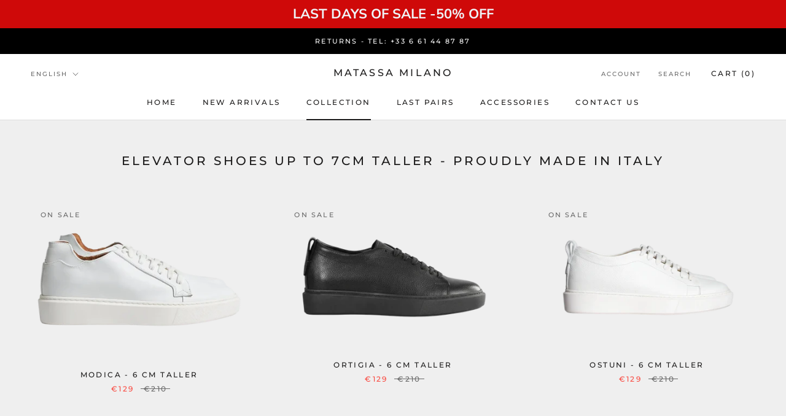

--- FILE ---
content_type: text/html; charset=utf-8
request_url: https://matassamilano.com/collections/all
body_size: 86177
content:
<!doctype html>

<html class="no-js" lang="en">
  <head>
<!-- BEAE-GLOBAL-FONT --> 
  <!-- START-BEAE-FONT --> 
<link rel='preconnect' href='https://fonts.googleapis.com'><link rel='preconnect' href='https://fonts.gstatic.com' crossorigin><link rel='preload' href='https://fonts.gstatic.com/s/inter/v18/UcC73FwrK3iLTeHuS_nVMrMxCp50SjIa2JL7W0Q5n-wU.woff2' as='font' type='font/woff2' crossorigin='anonymous'>
<link rel='preload' href='https://fonts.gstatic.com/s/inter/v18/UcC73FwrK3iLTeHuS_nVMrMxCp50SjIa0ZL7W0Q5n-wU.woff2' as='font' type='font/woff2' crossorigin='anonymous'>
<link rel='preload' href='https://fonts.gstatic.com/s/inter/v18/UcC73FwrK3iLTeHuS_nVMrMxCp50SjIa2ZL7W0Q5n-wU.woff2' as='font' type='font/woff2' crossorigin='anonymous'>
<link rel='preload' href='https://fonts.gstatic.com/s/inter/v18/UcC73FwrK3iLTeHuS_nVMrMxCp50SjIa1pL7W0Q5n-wU.woff2' as='font' type='font/woff2' crossorigin='anonymous'>
<link rel='preload' href='https://fonts.gstatic.com/s/inter/v18/UcC73FwrK3iLTeHuS_nVMrMxCp50SjIa2pL7W0Q5n-wU.woff2' as='font' type='font/woff2' crossorigin='anonymous'>
<link rel='preload' href='https://fonts.gstatic.com/s/inter/v18/UcC73FwrK3iLTeHuS_nVMrMxCp50SjIa25L7W0Q5n-wU.woff2' as='font' type='font/woff2' crossorigin='anonymous'>
<link rel='preload' href='https://fonts.gstatic.com/s/inter/v18/UcC73FwrK3iLTeHuS_nVMrMxCp50SjIa1ZL7W0Q5nw.woff2' as='font' type='font/woff2' crossorigin='anonymous'>
<!-- END-BEAE-FONT -->  
 <!-- END BEAE-GLOBAL-FONT -->
<!-- BEAE-HEADER -->


  
  
  
  <link href="//matassamilano.com/cdn/shop/t/2/assets/beae.base.min.css?v=30248973878737945191743494646" rel="stylesheet" type="text/css" media="all" />
  
  
      <style type="text/css" id="beae-global-theme-style">/* cyrillic-ext */
@font-face {
  font-family: 'Inter';
  font-style: normal;
  font-weight: 100;
  font-display: swap;
  src: url(https://fonts.gstatic.com/s/inter/v18/UcC73FwrK3iLTeHuS_nVMrMxCp50SjIa2JL7W0Q5n-wU.woff2) format('woff2');
  unicode-range: U+0460-052F, U+1C80-1C8A, U+20B4, U+2DE0-2DFF, U+A640-A69F, U+FE2E-FE2F;
}
/* cyrillic */
@font-face {
  font-family: 'Inter';
  font-style: normal;
  font-weight: 100;
  font-display: swap;
  src: url(https://fonts.gstatic.com/s/inter/v18/UcC73FwrK3iLTeHuS_nVMrMxCp50SjIa0ZL7W0Q5n-wU.woff2) format('woff2');
  unicode-range: U+0301, U+0400-045F, U+0490-0491, U+04B0-04B1, U+2116;
}
/* greek-ext */
@font-face {
  font-family: 'Inter';
  font-style: normal;
  font-weight: 100;
  font-display: swap;
  src: url(https://fonts.gstatic.com/s/inter/v18/UcC73FwrK3iLTeHuS_nVMrMxCp50SjIa2ZL7W0Q5n-wU.woff2) format('woff2');
  unicode-range: U+1F00-1FFF;
}
/* greek */
@font-face {
  font-family: 'Inter';
  font-style: normal;
  font-weight: 100;
  font-display: swap;
  src: url(https://fonts.gstatic.com/s/inter/v18/UcC73FwrK3iLTeHuS_nVMrMxCp50SjIa1pL7W0Q5n-wU.woff2) format('woff2');
  unicode-range: U+0370-0377, U+037A-037F, U+0384-038A, U+038C, U+038E-03A1, U+03A3-03FF;
}
/* vietnamese */
@font-face {
  font-family: 'Inter';
  font-style: normal;
  font-weight: 100;
  font-display: swap;
  src: url(https://fonts.gstatic.com/s/inter/v18/UcC73FwrK3iLTeHuS_nVMrMxCp50SjIa2pL7W0Q5n-wU.woff2) format('woff2');
  unicode-range: U+0102-0103, U+0110-0111, U+0128-0129, U+0168-0169, U+01A0-01A1, U+01AF-01B0, U+0300-0301, U+0303-0304, U+0308-0309, U+0323, U+0329, U+1EA0-1EF9, U+20AB;
}
/* latin-ext */
@font-face {
  font-family: 'Inter';
  font-style: normal;
  font-weight: 100;
  font-display: swap;
  src: url(https://fonts.gstatic.com/s/inter/v18/UcC73FwrK3iLTeHuS_nVMrMxCp50SjIa25L7W0Q5n-wU.woff2) format('woff2');
  unicode-range: U+0100-02BA, U+02BD-02C5, U+02C7-02CC, U+02CE-02D7, U+02DD-02FF, U+0304, U+0308, U+0329, U+1D00-1DBF, U+1E00-1E9F, U+1EF2-1EFF, U+2020, U+20A0-20AB, U+20AD-20C0, U+2113, U+2C60-2C7F, U+A720-A7FF;
}
/* latin */
@font-face {
  font-family: 'Inter';
  font-style: normal;
  font-weight: 100;
  font-display: swap;
  src: url(https://fonts.gstatic.com/s/inter/v18/UcC73FwrK3iLTeHuS_nVMrMxCp50SjIa1ZL7W0Q5nw.woff2) format('woff2');
  unicode-range: U+0000-00FF, U+0131, U+0152-0153, U+02BB-02BC, U+02C6, U+02DA, U+02DC, U+0304, U+0308, U+0329, U+2000-206F, U+20AC, U+2122, U+2191, U+2193, U+2212, U+2215, U+FEFF, U+FFFD;
}
/* cyrillic-ext */
@font-face {
  font-family: 'Inter';
  font-style: normal;
  font-weight: 200;
  font-display: swap;
  src: url(https://fonts.gstatic.com/s/inter/v18/UcC73FwrK3iLTeHuS_nVMrMxCp50SjIa2JL7W0Q5n-wU.woff2) format('woff2');
  unicode-range: U+0460-052F, U+1C80-1C8A, U+20B4, U+2DE0-2DFF, U+A640-A69F, U+FE2E-FE2F;
}
/* cyrillic */
@font-face {
  font-family: 'Inter';
  font-style: normal;
  font-weight: 200;
  font-display: swap;
  src: url(https://fonts.gstatic.com/s/inter/v18/UcC73FwrK3iLTeHuS_nVMrMxCp50SjIa0ZL7W0Q5n-wU.woff2) format('woff2');
  unicode-range: U+0301, U+0400-045F, U+0490-0491, U+04B0-04B1, U+2116;
}
/* greek-ext */
@font-face {
  font-family: 'Inter';
  font-style: normal;
  font-weight: 200;
  font-display: swap;
  src: url(https://fonts.gstatic.com/s/inter/v18/UcC73FwrK3iLTeHuS_nVMrMxCp50SjIa2ZL7W0Q5n-wU.woff2) format('woff2');
  unicode-range: U+1F00-1FFF;
}
/* greek */
@font-face {
  font-family: 'Inter';
  font-style: normal;
  font-weight: 200;
  font-display: swap;
  src: url(https://fonts.gstatic.com/s/inter/v18/UcC73FwrK3iLTeHuS_nVMrMxCp50SjIa1pL7W0Q5n-wU.woff2) format('woff2');
  unicode-range: U+0370-0377, U+037A-037F, U+0384-038A, U+038C, U+038E-03A1, U+03A3-03FF;
}
/* vietnamese */
@font-face {
  font-family: 'Inter';
  font-style: normal;
  font-weight: 200;
  font-display: swap;
  src: url(https://fonts.gstatic.com/s/inter/v18/UcC73FwrK3iLTeHuS_nVMrMxCp50SjIa2pL7W0Q5n-wU.woff2) format('woff2');
  unicode-range: U+0102-0103, U+0110-0111, U+0128-0129, U+0168-0169, U+01A0-01A1, U+01AF-01B0, U+0300-0301, U+0303-0304, U+0308-0309, U+0323, U+0329, U+1EA0-1EF9, U+20AB;
}
/* latin-ext */
@font-face {
  font-family: 'Inter';
  font-style: normal;
  font-weight: 200;
  font-display: swap;
  src: url(https://fonts.gstatic.com/s/inter/v18/UcC73FwrK3iLTeHuS_nVMrMxCp50SjIa25L7W0Q5n-wU.woff2) format('woff2');
  unicode-range: U+0100-02BA, U+02BD-02C5, U+02C7-02CC, U+02CE-02D7, U+02DD-02FF, U+0304, U+0308, U+0329, U+1D00-1DBF, U+1E00-1E9F, U+1EF2-1EFF, U+2020, U+20A0-20AB, U+20AD-20C0, U+2113, U+2C60-2C7F, U+A720-A7FF;
}
/* latin */
@font-face {
  font-family: 'Inter';
  font-style: normal;
  font-weight: 200;
  font-display: swap;
  src: url(https://fonts.gstatic.com/s/inter/v18/UcC73FwrK3iLTeHuS_nVMrMxCp50SjIa1ZL7W0Q5nw.woff2) format('woff2');
  unicode-range: U+0000-00FF, U+0131, U+0152-0153, U+02BB-02BC, U+02C6, U+02DA, U+02DC, U+0304, U+0308, U+0329, U+2000-206F, U+20AC, U+2122, U+2191, U+2193, U+2212, U+2215, U+FEFF, U+FFFD;
}
/* cyrillic-ext */
@font-face {
  font-family: 'Inter';
  font-style: normal;
  font-weight: 300;
  font-display: swap;
  src: url(https://fonts.gstatic.com/s/inter/v18/UcC73FwrK3iLTeHuS_nVMrMxCp50SjIa2JL7W0Q5n-wU.woff2) format('woff2');
  unicode-range: U+0460-052F, U+1C80-1C8A, U+20B4, U+2DE0-2DFF, U+A640-A69F, U+FE2E-FE2F;
}
/* cyrillic */
@font-face {
  font-family: 'Inter';
  font-style: normal;
  font-weight: 300;
  font-display: swap;
  src: url(https://fonts.gstatic.com/s/inter/v18/UcC73FwrK3iLTeHuS_nVMrMxCp50SjIa0ZL7W0Q5n-wU.woff2) format('woff2');
  unicode-range: U+0301, U+0400-045F, U+0490-0491, U+04B0-04B1, U+2116;
}
/* greek-ext */
@font-face {
  font-family: 'Inter';
  font-style: normal;
  font-weight: 300;
  font-display: swap;
  src: url(https://fonts.gstatic.com/s/inter/v18/UcC73FwrK3iLTeHuS_nVMrMxCp50SjIa2ZL7W0Q5n-wU.woff2) format('woff2');
  unicode-range: U+1F00-1FFF;
}
/* greek */
@font-face {
  font-family: 'Inter';
  font-style: normal;
  font-weight: 300;
  font-display: swap;
  src: url(https://fonts.gstatic.com/s/inter/v18/UcC73FwrK3iLTeHuS_nVMrMxCp50SjIa1pL7W0Q5n-wU.woff2) format('woff2');
  unicode-range: U+0370-0377, U+037A-037F, U+0384-038A, U+038C, U+038E-03A1, U+03A3-03FF;
}
/* vietnamese */
@font-face {
  font-family: 'Inter';
  font-style: normal;
  font-weight: 300;
  font-display: swap;
  src: url(https://fonts.gstatic.com/s/inter/v18/UcC73FwrK3iLTeHuS_nVMrMxCp50SjIa2pL7W0Q5n-wU.woff2) format('woff2');
  unicode-range: U+0102-0103, U+0110-0111, U+0128-0129, U+0168-0169, U+01A0-01A1, U+01AF-01B0, U+0300-0301, U+0303-0304, U+0308-0309, U+0323, U+0329, U+1EA0-1EF9, U+20AB;
}
/* latin-ext */
@font-face {
  font-family: 'Inter';
  font-style: normal;
  font-weight: 300;
  font-display: swap;
  src: url(https://fonts.gstatic.com/s/inter/v18/UcC73FwrK3iLTeHuS_nVMrMxCp50SjIa25L7W0Q5n-wU.woff2) format('woff2');
  unicode-range: U+0100-02BA, U+02BD-02C5, U+02C7-02CC, U+02CE-02D7, U+02DD-02FF, U+0304, U+0308, U+0329, U+1D00-1DBF, U+1E00-1E9F, U+1EF2-1EFF, U+2020, U+20A0-20AB, U+20AD-20C0, U+2113, U+2C60-2C7F, U+A720-A7FF;
}
/* latin */
@font-face {
  font-family: 'Inter';
  font-style: normal;
  font-weight: 300;
  font-display: swap;
  src: url(https://fonts.gstatic.com/s/inter/v18/UcC73FwrK3iLTeHuS_nVMrMxCp50SjIa1ZL7W0Q5nw.woff2) format('woff2');
  unicode-range: U+0000-00FF, U+0131, U+0152-0153, U+02BB-02BC, U+02C6, U+02DA, U+02DC, U+0304, U+0308, U+0329, U+2000-206F, U+20AC, U+2122, U+2191, U+2193, U+2212, U+2215, U+FEFF, U+FFFD;
}
/* cyrillic-ext */
@font-face {
  font-family: 'Inter';
  font-style: normal;
  font-weight: 400;
  font-display: swap;
  src: url(https://fonts.gstatic.com/s/inter/v18/UcC73FwrK3iLTeHuS_nVMrMxCp50SjIa2JL7W0Q5n-wU.woff2) format('woff2');
  unicode-range: U+0460-052F, U+1C80-1C8A, U+20B4, U+2DE0-2DFF, U+A640-A69F, U+FE2E-FE2F;
}
/* cyrillic */
@font-face {
  font-family: 'Inter';
  font-style: normal;
  font-weight: 400;
  font-display: swap;
  src: url(https://fonts.gstatic.com/s/inter/v18/UcC73FwrK3iLTeHuS_nVMrMxCp50SjIa0ZL7W0Q5n-wU.woff2) format('woff2');
  unicode-range: U+0301, U+0400-045F, U+0490-0491, U+04B0-04B1, U+2116;
}
/* greek-ext */
@font-face {
  font-family: 'Inter';
  font-style: normal;
  font-weight: 400;
  font-display: swap;
  src: url(https://fonts.gstatic.com/s/inter/v18/UcC73FwrK3iLTeHuS_nVMrMxCp50SjIa2ZL7W0Q5n-wU.woff2) format('woff2');
  unicode-range: U+1F00-1FFF;
}
/* greek */
@font-face {
  font-family: 'Inter';
  font-style: normal;
  font-weight: 400;
  font-display: swap;
  src: url(https://fonts.gstatic.com/s/inter/v18/UcC73FwrK3iLTeHuS_nVMrMxCp50SjIa1pL7W0Q5n-wU.woff2) format('woff2');
  unicode-range: U+0370-0377, U+037A-037F, U+0384-038A, U+038C, U+038E-03A1, U+03A3-03FF;
}
/* vietnamese */
@font-face {
  font-family: 'Inter';
  font-style: normal;
  font-weight: 400;
  font-display: swap;
  src: url(https://fonts.gstatic.com/s/inter/v18/UcC73FwrK3iLTeHuS_nVMrMxCp50SjIa2pL7W0Q5n-wU.woff2) format('woff2');
  unicode-range: U+0102-0103, U+0110-0111, U+0128-0129, U+0168-0169, U+01A0-01A1, U+01AF-01B0, U+0300-0301, U+0303-0304, U+0308-0309, U+0323, U+0329, U+1EA0-1EF9, U+20AB;
}
/* latin-ext */
@font-face {
  font-family: 'Inter';
  font-style: normal;
  font-weight: 400;
  font-display: swap;
  src: url(https://fonts.gstatic.com/s/inter/v18/UcC73FwrK3iLTeHuS_nVMrMxCp50SjIa25L7W0Q5n-wU.woff2) format('woff2');
  unicode-range: U+0100-02BA, U+02BD-02C5, U+02C7-02CC, U+02CE-02D7, U+02DD-02FF, U+0304, U+0308, U+0329, U+1D00-1DBF, U+1E00-1E9F, U+1EF2-1EFF, U+2020, U+20A0-20AB, U+20AD-20C0, U+2113, U+2C60-2C7F, U+A720-A7FF;
}
/* latin */
@font-face {
  font-family: 'Inter';
  font-style: normal;
  font-weight: 400;
  font-display: swap;
  src: url(https://fonts.gstatic.com/s/inter/v18/UcC73FwrK3iLTeHuS_nVMrMxCp50SjIa1ZL7W0Q5nw.woff2) format('woff2');
  unicode-range: U+0000-00FF, U+0131, U+0152-0153, U+02BB-02BC, U+02C6, U+02DA, U+02DC, U+0304, U+0308, U+0329, U+2000-206F, U+20AC, U+2122, U+2191, U+2193, U+2212, U+2215, U+FEFF, U+FFFD;
}
/* cyrillic-ext */
@font-face {
  font-family: 'Inter';
  font-style: normal;
  font-weight: 500;
  font-display: swap;
  src: url(https://fonts.gstatic.com/s/inter/v18/UcC73FwrK3iLTeHuS_nVMrMxCp50SjIa2JL7W0Q5n-wU.woff2) format('woff2');
  unicode-range: U+0460-052F, U+1C80-1C8A, U+20B4, U+2DE0-2DFF, U+A640-A69F, U+FE2E-FE2F;
}
/* cyrillic */
@font-face {
  font-family: 'Inter';
  font-style: normal;
  font-weight: 500;
  font-display: swap;
  src: url(https://fonts.gstatic.com/s/inter/v18/UcC73FwrK3iLTeHuS_nVMrMxCp50SjIa0ZL7W0Q5n-wU.woff2) format('woff2');
  unicode-range: U+0301, U+0400-045F, U+0490-0491, U+04B0-04B1, U+2116;
}
/* greek-ext */
@font-face {
  font-family: 'Inter';
  font-style: normal;
  font-weight: 500;
  font-display: swap;
  src: url(https://fonts.gstatic.com/s/inter/v18/UcC73FwrK3iLTeHuS_nVMrMxCp50SjIa2ZL7W0Q5n-wU.woff2) format('woff2');
  unicode-range: U+1F00-1FFF;
}
/* greek */
@font-face {
  font-family: 'Inter';
  font-style: normal;
  font-weight: 500;
  font-display: swap;
  src: url(https://fonts.gstatic.com/s/inter/v18/UcC73FwrK3iLTeHuS_nVMrMxCp50SjIa1pL7W0Q5n-wU.woff2) format('woff2');
  unicode-range: U+0370-0377, U+037A-037F, U+0384-038A, U+038C, U+038E-03A1, U+03A3-03FF;
}
/* vietnamese */
@font-face {
  font-family: 'Inter';
  font-style: normal;
  font-weight: 500;
  font-display: swap;
  src: url(https://fonts.gstatic.com/s/inter/v18/UcC73FwrK3iLTeHuS_nVMrMxCp50SjIa2pL7W0Q5n-wU.woff2) format('woff2');
  unicode-range: U+0102-0103, U+0110-0111, U+0128-0129, U+0168-0169, U+01A0-01A1, U+01AF-01B0, U+0300-0301, U+0303-0304, U+0308-0309, U+0323, U+0329, U+1EA0-1EF9, U+20AB;
}
/* latin-ext */
@font-face {
  font-family: 'Inter';
  font-style: normal;
  font-weight: 500;
  font-display: swap;
  src: url(https://fonts.gstatic.com/s/inter/v18/UcC73FwrK3iLTeHuS_nVMrMxCp50SjIa25L7W0Q5n-wU.woff2) format('woff2');
  unicode-range: U+0100-02BA, U+02BD-02C5, U+02C7-02CC, U+02CE-02D7, U+02DD-02FF, U+0304, U+0308, U+0329, U+1D00-1DBF, U+1E00-1E9F, U+1EF2-1EFF, U+2020, U+20A0-20AB, U+20AD-20C0, U+2113, U+2C60-2C7F, U+A720-A7FF;
}
/* latin */
@font-face {
  font-family: 'Inter';
  font-style: normal;
  font-weight: 500;
  font-display: swap;
  src: url(https://fonts.gstatic.com/s/inter/v18/UcC73FwrK3iLTeHuS_nVMrMxCp50SjIa1ZL7W0Q5nw.woff2) format('woff2');
  unicode-range: U+0000-00FF, U+0131, U+0152-0153, U+02BB-02BC, U+02C6, U+02DA, U+02DC, U+0304, U+0308, U+0329, U+2000-206F, U+20AC, U+2122, U+2191, U+2193, U+2212, U+2215, U+FEFF, U+FFFD;
}
/* cyrillic-ext */
@font-face {
  font-family: 'Inter';
  font-style: normal;
  font-weight: 600;
  font-display: swap;
  src: url(https://fonts.gstatic.com/s/inter/v18/UcC73FwrK3iLTeHuS_nVMrMxCp50SjIa2JL7W0Q5n-wU.woff2) format('woff2');
  unicode-range: U+0460-052F, U+1C80-1C8A, U+20B4, U+2DE0-2DFF, U+A640-A69F, U+FE2E-FE2F;
}
/* cyrillic */
@font-face {
  font-family: 'Inter';
  font-style: normal;
  font-weight: 600;
  font-display: swap;
  src: url(https://fonts.gstatic.com/s/inter/v18/UcC73FwrK3iLTeHuS_nVMrMxCp50SjIa0ZL7W0Q5n-wU.woff2) format('woff2');
  unicode-range: U+0301, U+0400-045F, U+0490-0491, U+04B0-04B1, U+2116;
}
/* greek-ext */
@font-face {
  font-family: 'Inter';
  font-style: normal;
  font-weight: 600;
  font-display: swap;
  src: url(https://fonts.gstatic.com/s/inter/v18/UcC73FwrK3iLTeHuS_nVMrMxCp50SjIa2ZL7W0Q5n-wU.woff2) format('woff2');
  unicode-range: U+1F00-1FFF;
}
/* greek */
@font-face {
  font-family: 'Inter';
  font-style: normal;
  font-weight: 600;
  font-display: swap;
  src: url(https://fonts.gstatic.com/s/inter/v18/UcC73FwrK3iLTeHuS_nVMrMxCp50SjIa1pL7W0Q5n-wU.woff2) format('woff2');
  unicode-range: U+0370-0377, U+037A-037F, U+0384-038A, U+038C, U+038E-03A1, U+03A3-03FF;
}
/* vietnamese */
@font-face {
  font-family: 'Inter';
  font-style: normal;
  font-weight: 600;
  font-display: swap;
  src: url(https://fonts.gstatic.com/s/inter/v18/UcC73FwrK3iLTeHuS_nVMrMxCp50SjIa2pL7W0Q5n-wU.woff2) format('woff2');
  unicode-range: U+0102-0103, U+0110-0111, U+0128-0129, U+0168-0169, U+01A0-01A1, U+01AF-01B0, U+0300-0301, U+0303-0304, U+0308-0309, U+0323, U+0329, U+1EA0-1EF9, U+20AB;
}
/* latin-ext */
@font-face {
  font-family: 'Inter';
  font-style: normal;
  font-weight: 600;
  font-display: swap;
  src: url(https://fonts.gstatic.com/s/inter/v18/UcC73FwrK3iLTeHuS_nVMrMxCp50SjIa25L7W0Q5n-wU.woff2) format('woff2');
  unicode-range: U+0100-02BA, U+02BD-02C5, U+02C7-02CC, U+02CE-02D7, U+02DD-02FF, U+0304, U+0308, U+0329, U+1D00-1DBF, U+1E00-1E9F, U+1EF2-1EFF, U+2020, U+20A0-20AB, U+20AD-20C0, U+2113, U+2C60-2C7F, U+A720-A7FF;
}
/* latin */
@font-face {
  font-family: 'Inter';
  font-style: normal;
  font-weight: 600;
  font-display: swap;
  src: url(https://fonts.gstatic.com/s/inter/v18/UcC73FwrK3iLTeHuS_nVMrMxCp50SjIa1ZL7W0Q5nw.woff2) format('woff2');
  unicode-range: U+0000-00FF, U+0131, U+0152-0153, U+02BB-02BC, U+02C6, U+02DA, U+02DC, U+0304, U+0308, U+0329, U+2000-206F, U+20AC, U+2122, U+2191, U+2193, U+2212, U+2215, U+FEFF, U+FFFD;
}
/* cyrillic-ext */
@font-face {
  font-family: 'Inter';
  font-style: normal;
  font-weight: 700;
  font-display: swap;
  src: url(https://fonts.gstatic.com/s/inter/v18/UcC73FwrK3iLTeHuS_nVMrMxCp50SjIa2JL7W0Q5n-wU.woff2) format('woff2');
  unicode-range: U+0460-052F, U+1C80-1C8A, U+20B4, U+2DE0-2DFF, U+A640-A69F, U+FE2E-FE2F;
}
/* cyrillic */
@font-face {
  font-family: 'Inter';
  font-style: normal;
  font-weight: 700;
  font-display: swap;
  src: url(https://fonts.gstatic.com/s/inter/v18/UcC73FwrK3iLTeHuS_nVMrMxCp50SjIa0ZL7W0Q5n-wU.woff2) format('woff2');
  unicode-range: U+0301, U+0400-045F, U+0490-0491, U+04B0-04B1, U+2116;
}
/* greek-ext */
@font-face {
  font-family: 'Inter';
  font-style: normal;
  font-weight: 700;
  font-display: swap;
  src: url(https://fonts.gstatic.com/s/inter/v18/UcC73FwrK3iLTeHuS_nVMrMxCp50SjIa2ZL7W0Q5n-wU.woff2) format('woff2');
  unicode-range: U+1F00-1FFF;
}
/* greek */
@font-face {
  font-family: 'Inter';
  font-style: normal;
  font-weight: 700;
  font-display: swap;
  src: url(https://fonts.gstatic.com/s/inter/v18/UcC73FwrK3iLTeHuS_nVMrMxCp50SjIa1pL7W0Q5n-wU.woff2) format('woff2');
  unicode-range: U+0370-0377, U+037A-037F, U+0384-038A, U+038C, U+038E-03A1, U+03A3-03FF;
}
/* vietnamese */
@font-face {
  font-family: 'Inter';
  font-style: normal;
  font-weight: 700;
  font-display: swap;
  src: url(https://fonts.gstatic.com/s/inter/v18/UcC73FwrK3iLTeHuS_nVMrMxCp50SjIa2pL7W0Q5n-wU.woff2) format('woff2');
  unicode-range: U+0102-0103, U+0110-0111, U+0128-0129, U+0168-0169, U+01A0-01A1, U+01AF-01B0, U+0300-0301, U+0303-0304, U+0308-0309, U+0323, U+0329, U+1EA0-1EF9, U+20AB;
}
/* latin-ext */
@font-face {
  font-family: 'Inter';
  font-style: normal;
  font-weight: 700;
  font-display: swap;
  src: url(https://fonts.gstatic.com/s/inter/v18/UcC73FwrK3iLTeHuS_nVMrMxCp50SjIa25L7W0Q5n-wU.woff2) format('woff2');
  unicode-range: U+0100-02BA, U+02BD-02C5, U+02C7-02CC, U+02CE-02D7, U+02DD-02FF, U+0304, U+0308, U+0329, U+1D00-1DBF, U+1E00-1E9F, U+1EF2-1EFF, U+2020, U+20A0-20AB, U+20AD-20C0, U+2113, U+2C60-2C7F, U+A720-A7FF;
}
/* latin */
@font-face {
  font-family: 'Inter';
  font-style: normal;
  font-weight: 700;
  font-display: swap;
  src: url(https://fonts.gstatic.com/s/inter/v18/UcC73FwrK3iLTeHuS_nVMrMxCp50SjIa1ZL7W0Q5nw.woff2) format('woff2');
  unicode-range: U+0000-00FF, U+0131, U+0152-0153, U+02BB-02BC, U+02C6, U+02DA, U+02DC, U+0304, U+0308, U+0329, U+2000-206F, U+20AC, U+2122, U+2191, U+2193, U+2212, U+2215, U+FEFF, U+FFFD;
}
/* cyrillic-ext */
@font-face {
  font-family: 'Inter';
  font-style: normal;
  font-weight: 800;
  font-display: swap;
  src: url(https://fonts.gstatic.com/s/inter/v18/UcC73FwrK3iLTeHuS_nVMrMxCp50SjIa2JL7W0Q5n-wU.woff2) format('woff2');
  unicode-range: U+0460-052F, U+1C80-1C8A, U+20B4, U+2DE0-2DFF, U+A640-A69F, U+FE2E-FE2F;
}
/* cyrillic */
@font-face {
  font-family: 'Inter';
  font-style: normal;
  font-weight: 800;
  font-display: swap;
  src: url(https://fonts.gstatic.com/s/inter/v18/UcC73FwrK3iLTeHuS_nVMrMxCp50SjIa0ZL7W0Q5n-wU.woff2) format('woff2');
  unicode-range: U+0301, U+0400-045F, U+0490-0491, U+04B0-04B1, U+2116;
}
/* greek-ext */
@font-face {
  font-family: 'Inter';
  font-style: normal;
  font-weight: 800;
  font-display: swap;
  src: url(https://fonts.gstatic.com/s/inter/v18/UcC73FwrK3iLTeHuS_nVMrMxCp50SjIa2ZL7W0Q5n-wU.woff2) format('woff2');
  unicode-range: U+1F00-1FFF;
}
/* greek */
@font-face {
  font-family: 'Inter';
  font-style: normal;
  font-weight: 800;
  font-display: swap;
  src: url(https://fonts.gstatic.com/s/inter/v18/UcC73FwrK3iLTeHuS_nVMrMxCp50SjIa1pL7W0Q5n-wU.woff2) format('woff2');
  unicode-range: U+0370-0377, U+037A-037F, U+0384-038A, U+038C, U+038E-03A1, U+03A3-03FF;
}
/* vietnamese */
@font-face {
  font-family: 'Inter';
  font-style: normal;
  font-weight: 800;
  font-display: swap;
  src: url(https://fonts.gstatic.com/s/inter/v18/UcC73FwrK3iLTeHuS_nVMrMxCp50SjIa2pL7W0Q5n-wU.woff2) format('woff2');
  unicode-range: U+0102-0103, U+0110-0111, U+0128-0129, U+0168-0169, U+01A0-01A1, U+01AF-01B0, U+0300-0301, U+0303-0304, U+0308-0309, U+0323, U+0329, U+1EA0-1EF9, U+20AB;
}
/* latin-ext */
@font-face {
  font-family: 'Inter';
  font-style: normal;
  font-weight: 800;
  font-display: swap;
  src: url(https://fonts.gstatic.com/s/inter/v18/UcC73FwrK3iLTeHuS_nVMrMxCp50SjIa25L7W0Q5n-wU.woff2) format('woff2');
  unicode-range: U+0100-02BA, U+02BD-02C5, U+02C7-02CC, U+02CE-02D7, U+02DD-02FF, U+0304, U+0308, U+0329, U+1D00-1DBF, U+1E00-1E9F, U+1EF2-1EFF, U+2020, U+20A0-20AB, U+20AD-20C0, U+2113, U+2C60-2C7F, U+A720-A7FF;
}
/* latin */
@font-face {
  font-family: 'Inter';
  font-style: normal;
  font-weight: 800;
  font-display: swap;
  src: url(https://fonts.gstatic.com/s/inter/v18/UcC73FwrK3iLTeHuS_nVMrMxCp50SjIa1ZL7W0Q5nw.woff2) format('woff2');
  unicode-range: U+0000-00FF, U+0131, U+0152-0153, U+02BB-02BC, U+02C6, U+02DA, U+02DC, U+0304, U+0308, U+0329, U+2000-206F, U+20AC, U+2122, U+2191, U+2193, U+2212, U+2215, U+FEFF, U+FFFD;
}
/* cyrillic-ext */
@font-face {
  font-family: 'Inter';
  font-style: normal;
  font-weight: 900;
  font-display: swap;
  src: url(https://fonts.gstatic.com/s/inter/v18/UcC73FwrK3iLTeHuS_nVMrMxCp50SjIa2JL7W0Q5n-wU.woff2) format('woff2');
  unicode-range: U+0460-052F, U+1C80-1C8A, U+20B4, U+2DE0-2DFF, U+A640-A69F, U+FE2E-FE2F;
}
/* cyrillic */
@font-face {
  font-family: 'Inter';
  font-style: normal;
  font-weight: 900;
  font-display: swap;
  src: url(https://fonts.gstatic.com/s/inter/v18/UcC73FwrK3iLTeHuS_nVMrMxCp50SjIa0ZL7W0Q5n-wU.woff2) format('woff2');
  unicode-range: U+0301, U+0400-045F, U+0490-0491, U+04B0-04B1, U+2116;
}
/* greek-ext */
@font-face {
  font-family: 'Inter';
  font-style: normal;
  font-weight: 900;
  font-display: swap;
  src: url(https://fonts.gstatic.com/s/inter/v18/UcC73FwrK3iLTeHuS_nVMrMxCp50SjIa2ZL7W0Q5n-wU.woff2) format('woff2');
  unicode-range: U+1F00-1FFF;
}
/* greek */
@font-face {
  font-family: 'Inter';
  font-style: normal;
  font-weight: 900;
  font-display: swap;
  src: url(https://fonts.gstatic.com/s/inter/v18/UcC73FwrK3iLTeHuS_nVMrMxCp50SjIa1pL7W0Q5n-wU.woff2) format('woff2');
  unicode-range: U+0370-0377, U+037A-037F, U+0384-038A, U+038C, U+038E-03A1, U+03A3-03FF;
}
/* vietnamese */
@font-face {
  font-family: 'Inter';
  font-style: normal;
  font-weight: 900;
  font-display: swap;
  src: url(https://fonts.gstatic.com/s/inter/v18/UcC73FwrK3iLTeHuS_nVMrMxCp50SjIa2pL7W0Q5n-wU.woff2) format('woff2');
  unicode-range: U+0102-0103, U+0110-0111, U+0128-0129, U+0168-0169, U+01A0-01A1, U+01AF-01B0, U+0300-0301, U+0303-0304, U+0308-0309, U+0323, U+0329, U+1EA0-1EF9, U+20AB;
}
/* latin-ext */
@font-face {
  font-family: 'Inter';
  font-style: normal;
  font-weight: 900;
  font-display: swap;
  src: url(https://fonts.gstatic.com/s/inter/v18/UcC73FwrK3iLTeHuS_nVMrMxCp50SjIa25L7W0Q5n-wU.woff2) format('woff2');
  unicode-range: U+0100-02BA, U+02BD-02C5, U+02C7-02CC, U+02CE-02D7, U+02DD-02FF, U+0304, U+0308, U+0329, U+1D00-1DBF, U+1E00-1E9F, U+1EF2-1EFF, U+2020, U+20A0-20AB, U+20AD-20C0, U+2113, U+2C60-2C7F, U+A720-A7FF;
}
/* latin */
@font-face {
  font-family: 'Inter';
  font-style: normal;
  font-weight: 900;
  font-display: swap;
  src: url(https://fonts.gstatic.com/s/inter/v18/UcC73FwrK3iLTeHuS_nVMrMxCp50SjIa1ZL7W0Q5nw.woff2) format('woff2');
  unicode-range: U+0000-00FF, U+0131, U+0152-0153, U+02BB-02BC, U+02C6, U+02DA, U+02DC, U+0304, U+0308, U+0329, U+2000-206F, U+20AC, U+2122, U+2191, U+2193, U+2212, U+2215, U+FEFF, U+FFFD;
}


            :root {
                --rows: 10;
                --beae-site-max-width: 1920px;
            }
            
        :root{--beae-global-colors-accent: #dc2626;--beae-global-colors-background: #e7e7e7;--beae-global-colors-primary: #171717;--beae-global-colors-secondary: #171717;--beae-global-colors-text: #171717;--beae-global-colors-primary_50: #e6e6e6;--beae-global-colors-primary_100: #dadada;--beae-global-colors-primary_200: #cfcfcf;--beae-global-colors-primary_300: #b8b8b8;--beae-global-colors-primary_400: #8a8a8a;--beae-global-colors-primary_500: #5c5c5c;--beae-global-colors-primary_600: #171717;--beae-global-colors-primary_700: #141414;--beae-global-colors-primary_800: #121212;--beae-global-colors-primary_900: #0c0c0c;--beae-global-colors-primary_950: #070707;--beae-global-colors-secondary_50: #e6e6e6;--beae-global-colors-secondary_100: #dadada;--beae-global-colors-secondary_200: #cfcfcf;--beae-global-colors-secondary_300: #b8b8b8;--beae-global-colors-secondary_400: #8a8a8a;--beae-global-colors-secondary_500: #5c5c5c;--beae-global-colors-secondary_600: #171717;--beae-global-colors-secondary_700: #141414;--beae-global-colors-secondary_800: #121212;--beae-global-colors-secondary_900: #0c0c0c;--beae-global-colors-secondary_950: #070707;--beae-global-colors-text_50: #e6e6e6;--beae-global-colors-text_100: #dadada;--beae-global-colors-text_200: #cfcfcf;--beae-global-colors-text_300: #b8b8b8;--beae-global-colors-text_400: #8a8a8a;--beae-global-colors-text_500: #5c5c5c;--beae-global-colors-text_600: #171717;--beae-global-colors-text_700: #141414;--beae-global-colors-text_800: #121212;--beae-global-colors-text_900: #0c0c0c;--beae-global-colors-text_950: #070707;--beae-global-colors-accent_50: #fef2f2;--beae-global-colors-accent_100: #fee2e2;--beae-global-colors-accent_200: #fecaca;--beae-global-colors-accent_300: #fca5a5;--beae-global-colors-accent_400: #f87171;--beae-global-colors-accent_500: #ef4444;--beae-global-colors-accent_600: #dc2626;--beae-global-colors-accent_700: #b91c1c;--beae-global-colors-accent_800: #991b1b;--beae-global-colors-accent_900: #7f1d1d;--beae-global-colors-accent_950: #450a0a;--beae-global-colors-background_50: #fbfbfb;--beae-global-colors-background_100: #fafafa;--beae-global-colors-background_200: #f9f9f9;--beae-global-colors-background_300: #f7f7f7;--beae-global-colors-background_400: #f2f2f2;--beae-global-colors-background_500: #eeeeee;--beae-global-colors-background_600: #e7e7e7;--beae-global-colors-background_700: #dfdfdf;--beae-global-colors-background_800: #d8d8d8;--beae-global-colors-background_900: #c8c8c8;--beae-global-colors-background_950: #b9b9b9;--beae-global-colors-white: white;--beae-global-colors-black: black;--beae-global-colors-transparent: transparent;--beae-page-width: 1470px;--beae-site-margin: 30px;--beae-site-margin-mobile: 15px;--beae-pageWidth: 1200px;} .beae-btn-pr{font-size: calc(16px * var(--text-ratio, 1))  ;line-height: calc(24px * var(--text-ratio, 1))  ;letter-spacing: -0.48px;text-transform: capitalize;font-weight: 600;font-style: normal;text-decoration: none;font-family: 'Inter', sans-serif;color: var(--beae-global-colors-white);background: var(--beae-global-colors-primary_600);border-style: solid;border-color: #000000;border-width: 0px;border-radius: 6px;box-shadow: 0px 0px 0px 0px black;padding-left: 38px;padding-right: 38px;padding-top: 16px;padding-bottom: 16px;}  .beae-btn-pr:hover{color: var(--beae-global-colors-white);background: var(--beae-global-colors-primary_500);box-shadow: none;border-style: solid;border-color: #000000;border-width: 0px;border-radius: 6px;}  .beae-btn-se{color: var(--beae-global-colors-black);font-size: calc(16px * var(--text-ratio, 1))  ;line-height: calc(24px * var(--text-ratio, 1))  ;text-transform: capitalize;font-weight: 600;letter-spacing: -0.48px;font-style: normal;text-decoration: none;font-family: 'Inter', sans-serif;background: var(--beae-global-colors-background_600);border-style: solid;border-color: #000000;border-width: 0px;border-radius: 6px;box-shadow: 0px 0px 0px 0px black;padding-right: 38px;padding-left: 38px;padding-top: 16px;padding-bottom: 16px;}  .beae-btn-se:hover{color: var(--beae-global-colors-white);background: var(--beae-global-colors-black);border-style: solid;border-color: #000000;border-width: 0px;border-radius: 6px;}  .beae-btn-te{font-size: calc(16px * var(--text-ratio, 1))  ;line-height: calc(24px * var(--text-ratio, 1))  ;text-transform: capitalize;font-weight: 600;letter-spacing: -0.48px;font-style: normal;text-decoration: underline;font-family: 'Inter', sans-serif;color: var(--beae-global-colors-text_600);border-style: solid;border-width: 0px;background: var(--beae-global-colors-transparent);border-radius: 0px;box-shadow: 0px 0px 0px 0px black;}  .beae-btn-te:hover{color: var(--beae-global-colors-text_500);border-style: solid;border-color: #000000;border-width: 0px;background: var(--beae-global-colors-transparent);border-radius: 0px;}  .beae-typo-h1{font-size: calc(68px * var(--text-ratio, 1))  ;line-height: calc(80px * var(--text-ratio, 1))  ;color:var(--beae-global-colors-text_600);letter-spacing:-3.36px;text-transform:none;font-weight:700;font-style:normal;text-decoration:none;font-family: 'Inter', sans-serif;} .beae-typo-h2{font-size: calc(58px * var(--text-ratio, 1))  ;line-height: calc(69px * var(--text-ratio, 1))  ;color:var(--beae-global-colors-text_600);text-transform:none;font-weight:700;letter-spacing:-2.88px;font-style:normal;text-decoration:none;font-family: 'Inter', sans-serif;} .beae-typo-h3{font-size: calc(45px * var(--text-ratio, 1))  ;line-height: calc(54px * var(--text-ratio, 1))  ;color:var(--beae-global-colors-text_600);text-transform:none;font-weight:700;letter-spacing:-2.24px;font-style:normal;text-decoration:none;font-family: 'Inter', sans-serif;} .beae-typo-h4{font-size: calc(38px * var(--text-ratio, 1))  ;line-height: calc(46px * var(--text-ratio, 1))  ;color:var(--beae-global-colors-text_600);text-transform:none;letter-spacing:-1.92px;font-weight:700;font-style:normal;text-decoration:none;font-family: 'Inter', sans-serif;} .beae-typo-h5{line-height: calc(38px * var(--text-ratio, 1))  ;color:var(--beae-global-colors-text_600);text-transform:none;font-weight:700;letter-spacing:-1.6px;font-style:normal;text-decoration:none;font-family: 'Inter', sans-serif;font-size: calc(32px * var(--text-ratio, 1))  ;} .beae-typo-h6{font-size: calc(29px * var(--text-ratio, 1))  ;line-height: calc(34px * var(--text-ratio, 1))  ;color:var(--beae-global-colors-text_900);font-weight:700;text-transform:none;letter-spacing:-1.44px;font-style:normal;text-decoration:none;font-family: 'Inter', sans-serif;} .beae-typo-p1{font-size: calc(22px * var(--text-ratio, 1))  ;line-height: calc(31px * var(--text-ratio, 1))  ;color:var(--beae-global-colors-text_500);text-transform:none;font-weight:400;letter-spacing:-0.672px;font-style:normal;text-decoration:none;font-family: 'Inter', sans-serif;} .beae-typo-p2{line-height: calc(27px * var(--text-ratio, 1))  ;font-size: calc(19px * var(--text-ratio, 1))  ;color:var(--beae-global-colors-text_500);font-weight:400;letter-spacing:-0.576px;text-transform:none;font-style:normal;text-decoration:none;font-family: 'Inter', sans-serif;} .beae-typo-p3{font-size: calc(16px * var(--text-ratio, 1))  ;line-height: calc(22px * var(--text-ratio, 1))  ;color:var(--beae-global-colors-text_500);font-weight:400;letter-spacing:-0.48px;text-transform:none;font-style:normal;text-decoration:none;font-family: 'Inter', sans-serif;} @media screen and (max-width: 768px) {
       .beae-btn-pr{font-size: calc(14px  * var(--text-ratio, 1)) !important ;line-height: calc(20px  * var(--text-ratio, 1)) !important ;letter-spacing: -0.42px !important;font-weight: 600 !important;padding: 13px 30px 13px 30px;}  .beae-btn-se{font-size: calc(14px  * var(--text-ratio, 1)) !important ;line-height: calc(20px  * var(--text-ratio, 1)) !important ;font-weight: 600 !important;letter-spacing: -0.42px !important;padding: 13px 30px 13px 30px;}  .beae-btn-te{font-size: calc(14px  * var(--text-ratio, 1)) !important ;line-height: calc(20px  * var(--text-ratio, 1)) !important ;font-weight: 600 !important;letter-spacing: -0.42px !important;}  .beae-typo-h1{font-size: calc(51px * var(--text-ratio, 1))  ;line-height: calc(61px * var(--text-ratio, 1))  ;letter-spacing: -2.56px;font-weight: 700;color: var(--beae-global-colors-text_600);} .beae-typo-h2{font-size: calc(42px * var(--text-ratio, 1))  ;line-height: calc(50px * var(--text-ratio, 1))  ;letter-spacing: -2.08px;font-weight: 700;color: var(--beae-global-colors-text_600);} .beae-typo-h3{font-size: calc(37px * var(--text-ratio, 1))  ;line-height: calc(44px * var(--text-ratio, 1))  ;letter-spacing: -1.84px;font-weight: 700;color: var(--beae-global-colors-text_600);} .beae-typo-h4{font-size: calc(34px * var(--text-ratio, 1))  ;line-height: calc(40px * var(--text-ratio, 1))  ;letter-spacing: -1.68px;font-weight: 700;color: var(--beae-global-colors-text_600);} .beae-typo-h5{font-size: calc(29px * var(--text-ratio, 1))  ;line-height: calc(35px * var(--text-ratio, 1))  ;letter-spacing: -1.44px;font-weight: 700;color: var(--beae-global-colors-text_600);} .beae-typo-h6{font-size: calc(19px * var(--text-ratio, 1))  ;line-height: calc(26px * var(--text-ratio, 1))  ;letter-spacing: -0.576px;font-weight: 700;color: var(--beae-global-colors-text_600);} .beae-typo-p1{font-size: calc(19px * var(--text-ratio, 1))  ;line-height: calc(26px * var(--text-ratio, 1))  ;letter-spacing: -0.576px;font-weight: 400;color: var(--beae-global-colors-text_500);} .beae-typo-p2{line-height: calc(22px * var(--text-ratio, 1))  ;font-size: calc(16px * var(--text-ratio, 1))  ;letter-spacing: -0.48px;font-weight: 400;color: var(--beae-global-colors-text_500);} .beae-typo-p3{font-size: calc(13px * var(--text-ratio, 1))  ;line-height: calc(18px * var(--text-ratio, 1))  ;letter-spacing: -0.384px;font-weight: 400;color: var(--beae-global-colors-text_500);}
  }:root {
    --beae-global-colors-white: white;
    --beae-global-colors-black: black;
    --beae-global-colors-transparent: transparent;
  --beae-global-colors-white: white;--beae-global-colors-black: black;--beae-global-colors-transparent: transparent;--be-h1-fs: 68px;--be-h1-lh: 80px;--be-h1-c: var(--beae-global-colors-text_600);--be-h1-fs-M: 51px;--be-h1-lh-M: 61px;--be-h1-ls: -3.36px;--be-h1-tt: none;--be-h1-fw: 700;--be-h1-ls-M: -2.56px;--be-h1-fst: normal;--be-h1-td: none;--be-h1-ff: 'Inter', sans-serif;--be-h1-fw-M: 700;--be-h1-c-M: var(--beae-global-colors-text_600);--be-h2-fs: 58px;--be-h2-lh: 69px;--be-h2-c: var(--beae-global-colors-text_600);--be-h2-fs-M: 42px;--be-h2-lh-M: 50px;--be-h2-tt: none;--be-h2-fw: 700;--be-h2-ls: -2.88px;--be-h2-ls-M: -2.08px;--be-h2-fst: normal;--be-h2-td: none;--be-h2-ff: 'Inter', sans-serif;--be-h2-fw-M: 700;--be-h2-c-M: var(--beae-global-colors-text_600);--be-h3-fs: 45px;--be-h3-lh: 54px;--be-h3-fs-M: 37px;--be-h3-lh-M: 44px;--be-h3-c: var(--beae-global-colors-text_600);--be-h3-tt: none;--be-h3-fw: 700;--be-h3-ls: -2.24px;--be-h3-ls-M: -1.84px;--be-h3-fst: normal;--be-h3-td: none;--be-h3-ff: 'Inter', sans-serif;--be-h3-fw-M: 700;--be-h3-c-M: var(--beae-global-colors-text_600);--be-h4-fs: 38px;--be-h4-lh: 46px;--be-h4-fs-M: 34px;--be-h4-lh-M: 40px;--be-h4-c: var(--beae-global-colors-text_600);--be-h4-tt: none;--be-h4-ls: -1.92px;--be-h4-fw: 700;--be-h4-ls-M: -1.68px;--be-h4-fst: normal;--be-h4-td: none;--be-h4-ff: 'Inter', sans-serif;--be-h4-fw-M: 700;--be-h4-c-M: var(--beae-global-colors-text_600);--be-h5-lh: 38px;--be-h5-fs-M: 29px;--be-h5-lh-M: 35px;--be-h5-c: var(--beae-global-colors-text_600);--be-h5-tt: none;--be-h5-fw: 700;--be-h5-ls: -1.6px;--be-h5-ls-M: -1.44px;--be-h5-fst: normal;--be-h5-td: none;--be-h5-ff: 'Inter', sans-serif;--be-h5-fw-M: 700;--be-h5-c-M: var(--beae-global-colors-text_600);--be-h5-fs: 32px;--be-h6-fs: 29px;--be-h6-lh: 34px;--be-h6-fs-M: 19px;--be-h6-lh-M: 26px;--be-h6-c: var(--beae-global-colors-text_900);--be-h6-fw: 700;--be-h6-tt: none;--be-h6-ls: -1.44px;--be-h6-ls-M: -0.576px;--be-h6-fst: normal;--be-h6-td: none;--be-h6-ff: 'Inter', sans-serif;--be-h6-fw-M: 700;--be-h6-c-M: var(--beae-global-colors-text_600);--be-p1-fs: 22px;--be-p1-lh: 31px;--be-p1-fs-M: 19px;--be-p1-lh-M: 26px;--be-p1-c: var(--beae-global-colors-text_500);--be-p1-tt: none;--be-p1-fw: 400;--be-p1-ls-M: -0.576px;--be-p1-ls: -0.672px;--be-p1-fst: normal;--be-p1-td: none;--be-p1-ff: 'Inter', sans-serif;--be-p1-fw-M: 400;--be-p1-c-M: var(--beae-global-colors-text_500);--be-p2-lh: 27px;--be-p2-lh-M: 22px;--be-p2-fs: 19px;--be-p2-fs-M: 16px;--be-p2-c: var(--beae-global-colors-text_500);--be-p2-fw: 400;--be-p2-ls-M: -0.48px;--be-p2-ls: -0.576px;--be-p2-tt: none;--be-p2-fst: normal;--be-p2-td: none;--be-p2-ff: 'Inter', sans-serif;--be-p2-fw-M: 400;--be-p2-c-M: var(--beae-global-colors-text_500);--be-p3-fs: 16px;--be-p3-lh: 22px;--be-p3-fs-M: 13px;--be-p3-lh-M: 18px;--be-p3-c: var(--beae-global-colors-text_500);--be-p3-fw: 400;--be-p3-ls-M: -0.384px;--be-p3-ls: -0.48px;--be-p3-tt: none;--be-p3-fst: normal;--be-p3-td: none;--be-p3-ff: 'Inter', sans-serif;--be-p3-fw-M: 400;--be-p3-c-M: var(--beae-global-colors-text_500); --be-btn-pr-fs: 16px;
--be-btn-pr-lh: 24px;
--be-btn-pr-ls: -0.48px;
--be-btn-pr-tt: capitalize;
--be-btn-pr-fw: 600;
--be-btn-pr-fst: normal;
--be-btn-pr-td: none;
--be-btn-pr-ff: 'Inter', sans-serif;
--be-btn-pr-c: var(--beae-global-colors-white);
--be-btn-pr-b: var(--beae-global-colors-primary_600);
--be-btn-pr-bst: solid;
--be-btn-pr-bc: #000000;
--be-btn-pr-bw: 0px;
--be-btn-pr-br: 6px;
--be-btn-pr-bs: 0px 0px 0px 0px black;
--be-btn-pr-pl: 38px;
--be-btn-pr-pr: 38px;
--be-btn-pr-pt: 16px;
--be-btn-pr-pb: 16px;  --be-btn-pr-cH: var(--beae-global-colors-white);
--be-btn-pr-bH: var(--beae-global-colors-primary_500);
--be-btn-pr-bsH: none;
--be-btn-pr-bstH: solid;
--be-btn-pr-bcH: #000000;
--be-btn-pr-bwH: 0px;
--be-btn-pr-brH: 6px;  --be-btn-pr-fs-M: 14px !important;
--be-btn-pr-lh-M: 20px !important;
--be-btn-pr-ls-M: -0.42px !important;
--be-btn-pr-fw-M: 600 !important;
--be-btn-pr-p-M: 13px 30px 13px 30px;  --be-btn-se-c: var(--beae-global-colors-black);
--be-btn-se-fs: 16px;
--be-btn-se-lh: 24px;
--be-btn-se-tt: capitalize;
--be-btn-se-fw: 600;
--be-btn-se-ls: -0.48px;
--be-btn-se-fst: normal;
--be-btn-se-td: none;
--be-btn-se-ff: 'Inter', sans-serif;
--be-btn-se-b: var(--beae-global-colors-background_600);
--be-btn-se-bst: solid;
--be-btn-se-bc: #000000;
--be-btn-se-bw: 0px;
--be-btn-se-br: 6px;
--be-btn-se-bs: 0px 0px 0px 0px black;
--be-btn-se-pr: 38px;
--be-btn-se-pl: 38px;
--be-btn-se-pt: 16px;
--be-btn-se-pb: 16px;  --be-btn-se-cH: var(--beae-global-colors-white);
--be-btn-se-bH: var(--beae-global-colors-black);
--be-btn-se-bstH: solid;
--be-btn-se-bcH: #000000;
--be-btn-se-bwH: 0px;
--be-btn-se-brH: 6px;  --be-btn-se-fs-M: 14px !important;
--be-btn-se-lh-M: 20px !important;
--be-btn-se-fw-M: 600 !important;
--be-btn-se-ls-M: -0.42px !important;
--be-btn-se-p-M: 13px 30px 13px 30px;  --be-btn-te-fs: 16px;
--be-btn-te-lh: 24px;
--be-btn-te-tt: capitalize;
--be-btn-te-fw: 600;
--be-btn-te-ls: -0.48px;
--be-btn-te-fst: normal;
--be-btn-te-td: underline;
--be-btn-te-ff: 'Inter', sans-serif;
--be-btn-te-c: var(--beae-global-colors-text_600);
--be-btn-te-bst: solid;
--be-btn-te-bw: 0px;
--be-btn-te-b: var(--beae-global-colors-transparent);
--be-btn-te-br: 0px;
--be-btn-te-bs: 0px 0px 0px 0px black;  --be-btn-te-cH: var(--beae-global-colors-text_500);
--be-btn-te-bstH: solid;
--be-btn-te-bcH: #000000;
--be-btn-te-bwH: 0px;
--be-btn-te-bH: var(--beae-global-colors-transparent);
--be-btn-te-brH: 0px;  --be-btn-te-fs-M: 14px !important;
--be-btn-te-lh-M: 20px !important;
--be-btn-te-fw-M: 600 !important;
--be-btn-te-ls-M: -0.42px !important; }</style>
  
      
  <script src="//matassamilano.com/cdn/shop/t/2/assets/beae.base.min.js?v=1299740220269364661743494647" defer="defer"></script>
  <script>
    window.BEAE_HELPER = {
        routes: {
            cart_url: "/cart",
            root_url: "/"
        },
        lang: "en",
        available_lang: {"shop_locale":{"locale":"en","enabled":true,"primary":true,"published":true}}
    };
  </script><!-- END BEAE-HEADER -->
<!-- Start of Booster Apps Seo-0.1-->
<title>All products - Matassa Milano</title><meta name="description" content="Explore all products at Matassa Milano." />
<!-- end of Booster Apps SEO -->

   
<!-- starapps_core_start -->
<!-- This code is automatically managed by StarApps Studio -->
<!-- Please contact support@starapps.studio for any help -->
<!-- File location: snippets/starapps-core.liquid -->

<script type="application/json" sa-language-info="true" data-no-instant="true">{"current_language":"en", "default_language":"en", "money_format":"\u003cspan class=money\u003e€{{amount_with_comma_separator}}\u003c\/span\u003e"}</script>

    
<script type="text/javascript" src="https://assets-cdn.starapps.studio/apps/vsk/matassa-milano/script-38648-1652355487.js?shop=matassa-milano.myshopify.com" async></script>


<!-- VSK_PRE_APP_HIDE_CODE -->

<!-- VSK_PRE_APP_HIDE_CODE_END -->
    
<!-- starapps_core_end -->

  <link rel="stylesheet" href="https://size-charts-relentless.herokuapp.com/css/size-charts-relentless.css" />
<script>
var sizeChartsRelentless = window.sizeChartsRelentless || {};
sizeChartsRelentless.product = null;

sizeChartsRelentless.metafield = {"charts":[{"id":"2","title":"GUIDA ALLE TAGLIE","descriptionTop":"<p>Hai bisogno di aiuto con le taglie? Chiamaci al 3497099441&nbsp;</p>\n<p>&nbsp;</p>\n<p>&nbsp;</p>","values":[["EUR","38","39","40","41","42","43","44","45"],["US","5","5","8","8.5","9.5","10.5","11.5","12"],["UK","4","6","7","7.5","8.5","9.5","10.5","11"],["CM (Min to Max)","23,6-24,6","24,7-25,1","25,2-26,3","26,4-27,1","27,2-27,9","28-28,7","28,8-29,5","29,6-29,9"]],"descriptionBottom":"","conditionsOperator":"all-products","buttonPlacement":"use-global","parentSizeChart":"[object Object]"}],"buttonPlacement":"above-add-to-cart","buttonIcon":"ruler3","buttonText":"Guida alle taglie","buttonSize":"Medium","currentPlan":""};
</script>


    <meta charset="utf-8"> 
    <meta http-equiv="X-UA-Compatible" content="IE=edge,chrome=1">
    <meta name="viewport" content="width=device-width, initial-scale=1.0, height=device-height, minimum-scale=1.0, maximum-scale=1.0">
    <meta name="theme-color" content="">

    
<link rel="canonical" href="https://matassamilano.com/collections/all"><link rel="shortcut icon" href="//matassamilano.com/cdn/shop/files/305464984_419918266900479_1164228194047401491_n_96x.png?v=1737380722" type="image/png"><meta property="og:type" content="website">
  <meta property="og:title" content="ELEVATOR SHOES UP TO 7CM TALLER - PROUDLY MADE IN ITALY">
  <meta property="og:image" content="http://matassamilano.com/cdn/shop/files/Scarpe_rialzanti_per_uomini_bassi.webp?v=1741086134">
  <meta property="og:image:secure_url" content="https://matassamilano.com/cdn/shop/files/Scarpe_rialzanti_per_uomini_bassi.webp?v=1741086134">
  <meta property="og:image:width" content="800">
  <meta property="og:image:height" content="570"><meta property="og:description" content="Discover the exclusive collection of internal lift shoes for men from Matassa Milano. Elegant and discreet Elevator Shoes, made in Italy, that increases your height by up to 9cm."><meta property="og:url" content="https://matassamilano.com/collections/all">
<meta property="og:site_name" content="Matassa Milano"><meta name="twitter:card" content="summary"><meta name="twitter:title" content="ELEVATOR SHOES UP TO 7CM TALLER - PROUDLY MADE IN ITALY">
  <meta name="twitter:description" content="SALES ON ALL THE COLLECTION  Discover the Advantages of Height Increasing Shoes for Men from Matassa Milano Welcome to the world of Matassa Milano, where every height increasing shoe for men is a masterpiece of design and comfort. Our selection of elevator shoes and elevator sneakers for men offers the perfect solution for those looking to increase their height in an elegant and discreet way. Innovation in Internal Lift Shoes for Men Our exclusive range of internal lift shoes for men and shoes with elevation uses advanced technologies to incorporate internal heels that increase height by up to 7 cm without sacrificing comfort. These lift shoes for men are ideal for those who want to appear taller while maintaining a natural gait. The Benefits of Height Increasing Shoes for Men Wearing 5 cm elevator shoes or 7 cm elevated shoes for men">
  <meta name="twitter:image" content="https://matassamilano.com/cdn/shop/files/Scarpe_rialzanti_per_uomini_bassi_600x600_crop_center.webp?v=1741086134">

    <script>window.performance && window.performance.mark && window.performance.mark('shopify.content_for_header.start');</script><meta name="google-site-verification" content="Guh00kkHgh1WEf6ToA3QuhxtX7mZEC1BKDv4UktVxGM">
<meta id="shopify-digital-wallet" name="shopify-digital-wallet" content="/42833313956/digital_wallets/dialog">
<meta name="shopify-checkout-api-token" content="47d212c88776d3351f44963842e9767a">
<meta id="in-context-paypal-metadata" data-shop-id="42833313956" data-venmo-supported="false" data-environment="production" data-locale="en_US" data-paypal-v4="true" data-currency="EUR">
<link rel="alternate" type="application/atom+xml" title="Feed" href="/collections/all.atom" />
<link rel="next" href="/collections/all?page=2">
<link rel="alternate" hreflang="x-default" href="https://matassamilano.com/collections/all">
<link rel="alternate" hreflang="en" href="https://matassamilano.com/collections/all">
<link rel="alternate" hreflang="es" href="https://matassamilano.com/es/collections/all">
<link rel="alternate" hreflang="it" href="https://matassamilano.com/it/collections/all">
<link rel="alternate" hreflang="fr" href="https://matassamilano.com/fr/collections/all">
<link rel="alternate" hreflang="en-FR" href="https://matassamilano.com/en-fr/collections/all">
<link rel="alternate" hreflang="fr-FR" href="https://matassamilano.com/fr-fr/collections/all">
<link rel="alternate" hreflang="en-ES" href="https://matassamilano.com/en-es/collections/all">
<link rel="alternate" hreflang="it-ES" href="https://matassamilano.com/it-es/collections/all">
<link rel="alternate" hreflang="fr-ES" href="https://matassamilano.com/fr-es/collections/all">
<link rel="alternate" hreflang="es-ES" href="https://matassamilano.com/es-es/collections/all">
<link rel="alternate" type="application/json+oembed" href="https://matassamilano.com/collections/all.oembed">
<script async="async" src="/checkouts/internal/preloads.js?locale=en-IE"></script>
<script id="shopify-features" type="application/json">{"accessToken":"47d212c88776d3351f44963842e9767a","betas":["rich-media-storefront-analytics"],"domain":"matassamilano.com","predictiveSearch":true,"shopId":42833313956,"locale":"en"}</script>
<script>var Shopify = Shopify || {};
Shopify.shop = "matassa-milano.myshopify.com";
Shopify.locale = "en";
Shopify.currency = {"active":"EUR","rate":"1.0"};
Shopify.country = "IE";
Shopify.theme = {"name":"Prestige","id":104345567396,"schema_name":"Prestige","schema_version":"4.8.1","theme_store_id":855,"role":"main"};
Shopify.theme.handle = "null";
Shopify.theme.style = {"id":null,"handle":null};
Shopify.cdnHost = "matassamilano.com/cdn";
Shopify.routes = Shopify.routes || {};
Shopify.routes.root = "/";</script>
<script type="module">!function(o){(o.Shopify=o.Shopify||{}).modules=!0}(window);</script>
<script>!function(o){function n(){var o=[];function n(){o.push(Array.prototype.slice.apply(arguments))}return n.q=o,n}var t=o.Shopify=o.Shopify||{};t.loadFeatures=n(),t.autoloadFeatures=n()}(window);</script>
<script id="shop-js-analytics" type="application/json">{"pageType":"collection"}</script>
<script defer="defer" async type="module" src="//matassamilano.com/cdn/shopifycloud/shop-js/modules/v2/client.init-shop-cart-sync_BT-GjEfc.en.esm.js"></script>
<script defer="defer" async type="module" src="//matassamilano.com/cdn/shopifycloud/shop-js/modules/v2/chunk.common_D58fp_Oc.esm.js"></script>
<script defer="defer" async type="module" src="//matassamilano.com/cdn/shopifycloud/shop-js/modules/v2/chunk.modal_xMitdFEc.esm.js"></script>
<script type="module">
  await import("//matassamilano.com/cdn/shopifycloud/shop-js/modules/v2/client.init-shop-cart-sync_BT-GjEfc.en.esm.js");
await import("//matassamilano.com/cdn/shopifycloud/shop-js/modules/v2/chunk.common_D58fp_Oc.esm.js");
await import("//matassamilano.com/cdn/shopifycloud/shop-js/modules/v2/chunk.modal_xMitdFEc.esm.js");

  window.Shopify.SignInWithShop?.initShopCartSync?.({"fedCMEnabled":true,"windoidEnabled":true});

</script>
<script>(function() {
  var isLoaded = false;
  function asyncLoad() {
    if (isLoaded) return;
    isLoaded = true;
    var urls = ["https:\/\/size-charts-relentless.herokuapp.com\/js\/size-charts-relentless.js?shop=matassa-milano.myshopify.com","\/\/shopify.privy.com\/widget.js?shop=matassa-milano.myshopify.com","https:\/\/cdn1.stamped.io\/files\/widget.min.js?shop=matassa-milano.myshopify.com","https:\/\/chimpstatic.com\/mcjs-connected\/js\/users\/2ba835f49064ff3577a3ac4b4\/a3e66098e2bd9939e5dacf3a6.js?shop=matassa-milano.myshopify.com","https:\/\/cdn.chaty.app\/pixel.js?id=kkfaugzgki\u0026shop=matassa-milano.myshopify.com","https:\/\/nudgify.ams3.cdn.digitaloceanspaces.com\/shopify.js?uuid=f1c046d9-3ef4-4393-9914-9e214e433190\u0026shop=matassa-milano.myshopify.com","https:\/\/script.pop-convert.com\/new-micro\/production.pc.min.js?unique_id=matassa-milano.myshopify.com\u0026shop=matassa-milano.myshopify.com","https:\/\/cdn.s3.pop-convert.com\/pcjs.production.min.js?unique_id=matassa-milano.myshopify.com\u0026shop=matassa-milano.myshopify.com","https:\/\/cdn.hextom.com\/js\/eventpromotionbar.js?shop=matassa-milano.myshopify.com","https:\/\/d33a6lvgbd0fej.cloudfront.net\/script_tag\/secomapp.scripttag.js?shop=matassa-milano.myshopify.com","\/\/cdn.shopify.com\/proxy\/d9c7600cfc9bdd2feda1fec516691b482edeb122d3df3223cf6d16a3905fa300\/cdn.bogos.io\/script_tag\/secomapp.scripttag.js?shop=matassa-milano.myshopify.com\u0026sp-cache-control=cHVibGljLCBtYXgtYWdlPTkwMA"];
    for (var i = 0; i < urls.length; i++) {
      var s = document.createElement('script');
      s.type = 'text/javascript';
      s.async = true;
      s.src = urls[i];
      var x = document.getElementsByTagName('script')[0];
      x.parentNode.insertBefore(s, x);
    }
  };
  if(window.attachEvent) {
    window.attachEvent('onload', asyncLoad);
  } else {
    window.addEventListener('load', asyncLoad, false);
  }
})();</script>
<script id="__st">var __st={"a":42833313956,"offset":0,"reqid":"b9aa21a8-bc95-4bb5-95c9-28ca4f275454-1769397709","pageurl":"matassamilano.com\/collections\/all?srsltid=AfmBOorpw56IBsWdOoSQfzlokwtubOXy3RXbpTKsTtzOMpY3-9HV5hSy","u":"cd4e55bad054","p":"collection","rtyp":"collection","rid":271465906340};</script>
<script>window.ShopifyPaypalV4VisibilityTracking = true;</script>
<script id="captcha-bootstrap">!function(){'use strict';const t='contact',e='account',n='new_comment',o=[[t,t],['blogs',n],['comments',n],[t,'customer']],c=[[e,'customer_login'],[e,'guest_login'],[e,'recover_customer_password'],[e,'create_customer']],r=t=>t.map((([t,e])=>`form[action*='/${t}']:not([data-nocaptcha='true']) input[name='form_type'][value='${e}']`)).join(','),a=t=>()=>t?[...document.querySelectorAll(t)].map((t=>t.form)):[];function s(){const t=[...o],e=r(t);return a(e)}const i='password',u='form_key',d=['recaptcha-v3-token','g-recaptcha-response','h-captcha-response',i],f=()=>{try{return window.sessionStorage}catch{return}},m='__shopify_v',_=t=>t.elements[u];function p(t,e,n=!1){try{const o=window.sessionStorage,c=JSON.parse(o.getItem(e)),{data:r}=function(t){const{data:e,action:n}=t;return t[m]||n?{data:e,action:n}:{data:t,action:n}}(c);for(const[e,n]of Object.entries(r))t.elements[e]&&(t.elements[e].value=n);n&&o.removeItem(e)}catch(o){console.error('form repopulation failed',{error:o})}}const l='form_type',E='cptcha';function T(t){t.dataset[E]=!0}const w=window,h=w.document,L='Shopify',v='ce_forms',y='captcha';let A=!1;((t,e)=>{const n=(g='f06e6c50-85a8-45c8-87d0-21a2b65856fe',I='https://cdn.shopify.com/shopifycloud/storefront-forms-hcaptcha/ce_storefront_forms_captcha_hcaptcha.v1.5.2.iife.js',D={infoText:'Protected by hCaptcha',privacyText:'Privacy',termsText:'Terms'},(t,e,n)=>{const o=w[L][v],c=o.bindForm;if(c)return c(t,g,e,D).then(n);var r;o.q.push([[t,g,e,D],n]),r=I,A||(h.body.append(Object.assign(h.createElement('script'),{id:'captcha-provider',async:!0,src:r})),A=!0)});var g,I,D;w[L]=w[L]||{},w[L][v]=w[L][v]||{},w[L][v].q=[],w[L][y]=w[L][y]||{},w[L][y].protect=function(t,e){n(t,void 0,e),T(t)},Object.freeze(w[L][y]),function(t,e,n,w,h,L){const[v,y,A,g]=function(t,e,n){const i=e?o:[],u=t?c:[],d=[...i,...u],f=r(d),m=r(i),_=r(d.filter((([t,e])=>n.includes(e))));return[a(f),a(m),a(_),s()]}(w,h,L),I=t=>{const e=t.target;return e instanceof HTMLFormElement?e:e&&e.form},D=t=>v().includes(t);t.addEventListener('submit',(t=>{const e=I(t);if(!e)return;const n=D(e)&&!e.dataset.hcaptchaBound&&!e.dataset.recaptchaBound,o=_(e),c=g().includes(e)&&(!o||!o.value);(n||c)&&t.preventDefault(),c&&!n&&(function(t){try{if(!f())return;!function(t){const e=f();if(!e)return;const n=_(t);if(!n)return;const o=n.value;o&&e.removeItem(o)}(t);const e=Array.from(Array(32),(()=>Math.random().toString(36)[2])).join('');!function(t,e){_(t)||t.append(Object.assign(document.createElement('input'),{type:'hidden',name:u})),t.elements[u].value=e}(t,e),function(t,e){const n=f();if(!n)return;const o=[...t.querySelectorAll(`input[type='${i}']`)].map((({name:t})=>t)),c=[...d,...o],r={};for(const[a,s]of new FormData(t).entries())c.includes(a)||(r[a]=s);n.setItem(e,JSON.stringify({[m]:1,action:t.action,data:r}))}(t,e)}catch(e){console.error('failed to persist form',e)}}(e),e.submit())}));const S=(t,e)=>{t&&!t.dataset[E]&&(n(t,e.some((e=>e===t))),T(t))};for(const o of['focusin','change'])t.addEventListener(o,(t=>{const e=I(t);D(e)&&S(e,y())}));const B=e.get('form_key'),M=e.get(l),P=B&&M;t.addEventListener('DOMContentLoaded',(()=>{const t=y();if(P)for(const e of t)e.elements[l].value===M&&p(e,B);[...new Set([...A(),...v().filter((t=>'true'===t.dataset.shopifyCaptcha))])].forEach((e=>S(e,t)))}))}(h,new URLSearchParams(w.location.search),n,t,e,['guest_login'])})(!0,!0)}();</script>
<script integrity="sha256-4kQ18oKyAcykRKYeNunJcIwy7WH5gtpwJnB7kiuLZ1E=" data-source-attribution="shopify.loadfeatures" defer="defer" src="//matassamilano.com/cdn/shopifycloud/storefront/assets/storefront/load_feature-a0a9edcb.js" crossorigin="anonymous"></script>
<script data-source-attribution="shopify.dynamic_checkout.dynamic.init">var Shopify=Shopify||{};Shopify.PaymentButton=Shopify.PaymentButton||{isStorefrontPortableWallets:!0,init:function(){window.Shopify.PaymentButton.init=function(){};var t=document.createElement("script");t.src="https://matassamilano.com/cdn/shopifycloud/portable-wallets/latest/portable-wallets.en.js",t.type="module",document.head.appendChild(t)}};
</script>
<script data-source-attribution="shopify.dynamic_checkout.buyer_consent">
  function portableWalletsHideBuyerConsent(e){var t=document.getElementById("shopify-buyer-consent"),n=document.getElementById("shopify-subscription-policy-button");t&&n&&(t.classList.add("hidden"),t.setAttribute("aria-hidden","true"),n.removeEventListener("click",e))}function portableWalletsShowBuyerConsent(e){var t=document.getElementById("shopify-buyer-consent"),n=document.getElementById("shopify-subscription-policy-button");t&&n&&(t.classList.remove("hidden"),t.removeAttribute("aria-hidden"),n.addEventListener("click",e))}window.Shopify?.PaymentButton&&(window.Shopify.PaymentButton.hideBuyerConsent=portableWalletsHideBuyerConsent,window.Shopify.PaymentButton.showBuyerConsent=portableWalletsShowBuyerConsent);
</script>
<script data-source-attribution="shopify.dynamic_checkout.cart.bootstrap">document.addEventListener("DOMContentLoaded",(function(){function t(){return document.querySelector("shopify-accelerated-checkout-cart, shopify-accelerated-checkout")}if(t())Shopify.PaymentButton.init();else{new MutationObserver((function(e,n){t()&&(Shopify.PaymentButton.init(),n.disconnect())})).observe(document.body,{childList:!0,subtree:!0})}}));
</script>
<link id="shopify-accelerated-checkout-styles" rel="stylesheet" media="screen" href="https://matassamilano.com/cdn/shopifycloud/portable-wallets/latest/accelerated-checkout-backwards-compat.css" crossorigin="anonymous">
<style id="shopify-accelerated-checkout-cart">
        #shopify-buyer-consent {
  margin-top: 1em;
  display: inline-block;
  width: 100%;
}

#shopify-buyer-consent.hidden {
  display: none;
}

#shopify-subscription-policy-button {
  background: none;
  border: none;
  padding: 0;
  text-decoration: underline;
  font-size: inherit;
  cursor: pointer;
}

#shopify-subscription-policy-button::before {
  box-shadow: none;
}

      </style>

<script>window.performance && window.performance.mark && window.performance.mark('shopify.content_for_header.end');</script>

    <link rel="stylesheet" href="//matassamilano.com/cdn/shop/t/2/assets/theme.scss.css?v=80429206417029638241763385177">

    <script>
      // This allows to expose several variables to the global scope, to be used in scripts
      window.theme = {
        pageType: "collection",
        moneyFormat: "\u003cspan class=money\u003e€{{amount_with_comma_separator}}\u003c\/span\u003e",
        moneyWithCurrencyFormat: "\u003cspan class=money\u003e€{{amount_with_comma_separator}} EUR\u003c\/span\u003e",
        productImageSize: "natural",
        searchMode: "product,article",
        showPageTransition: true,
        showElementStaggering: true,
        showImageZooming: true
      };

      window.routes = {
        rootUrl: "\/",
        cartUrl: "\/cart",
        cartAddUrl: "\/cart\/add",
        cartChangeUrl: "\/cart\/change",
        searchUrl: "\/search",
        productRecommendationsUrl: "\/recommendations\/products"
      };

      window.languages = {
        cartAddNote: "Add Order Note",
        cartEditNote: "Edit Order Note",
        productImageLoadingError: "This image could not be loaded. Please try to reload the page.",
        productFormAddToCart: "Buy Now",
        productFormUnavailable: "Unavailable",
        productFormSoldOut: "Available soon",
        shippingEstimatorOneResult: "1 option available:",
        shippingEstimatorMoreResults: "{{count}} options available:",
        shippingEstimatorNoResults: "No shipping could be found"
      };

      window.lazySizesConfig = {
        loadHidden: false,
        hFac: 0.5,
        expFactor: 2,
        ricTimeout: 150,
        lazyClass: 'Image--lazyLoad',
        loadingClass: 'Image--lazyLoading',
        loadedClass: 'Image--lazyLoaded'
      };

      document.documentElement.className = document.documentElement.className.replace('no-js', 'js');
      document.documentElement.style.setProperty('--window-height', window.innerHeight + 'px');

      // We do a quick detection of some features (we could use Modernizr but for so little...)
      (function() {
        document.documentElement.className += ((window.CSS && window.CSS.supports('(position: sticky) or (position: -webkit-sticky)')) ? ' supports-sticky' : ' no-supports-sticky');
        document.documentElement.className += (window.matchMedia('(-moz-touch-enabled: 1), (hover: none)')).matches ? ' no-supports-hover' : ' supports-hover';
      }());
    </script>

    <script src="//matassamilano.com/cdn/shop/t/2/assets/lazysizes.min.js?v=174358363404432586981594061454" async></script><script src="https://polyfill-fastly.net/v3/polyfill.min.js?unknown=polyfill&features=fetch,Element.prototype.closest,Element.prototype.remove,Element.prototype.classList,Array.prototype.includes,Array.prototype.fill,Object.assign,CustomEvent,IntersectionObserver,IntersectionObserverEntry,URL" defer></script>
    <script src="//matassamilano.com/cdn/shop/t/2/assets/libs.min.js?v=26178543184394469741594061454" defer></script>
    <script src="//matassamilano.com/cdn/shop/t/2/assets/theme.min.js?v=28495471557109698641594061459" defer></script>
    <script src="//matassamilano.com/cdn/shop/t/2/assets/custom.js?v=183944157590872491501594061456" defer></script>

    <script>
      (function () {
        window.onpageshow = function() {
          if (window.theme.showPageTransition) {
            var pageTransition = document.querySelector('.PageTransition');

            if (pageTransition) {
              pageTransition.style.visibility = 'visible';
              pageTransition.style.opacity = '0';
            }
          }

          // When the page is loaded from the cache, we have to reload the cart content
          document.documentElement.dispatchEvent(new CustomEvent('cart:refresh', {
            bubbles: true
          }));
        };
      })();
    </script>

    


  <script type="application/ld+json">
  {
    "@context": "http://schema.org",
    "@type": "BreadcrumbList",
  "itemListElement": [{
      "@type": "ListItem",
      "position": 1,
      "name": "Translation missing: en.general.breadcrumb.home",
      "item": "https://matassamilano.com"
    },{
          "@type": "ListItem",
          "position": 2,
          "name": "ELEVATOR SHOES UP TO 7CM TALLER - PROUDLY MADE IN ITALY",
          "item": "https://matassamilano.com/collections/all"
        }]
  }
  </script>

  

<script type="text/javascript">
	
	var isCartPage = false;
	
</script>
<link href="//matassamilano.com/cdn/shop/t/2/assets/alert.css?v=135610300445096884681651401091" rel="stylesheet" type="text/css" media="all" />
<link href="//matassamilano.com/cdn/shop/t/2/assets/variants-in-catalog.css?v=106550182518350331731651401092" rel="stylesheet" type="text/css" media="all" />
<script src="//matassamilano.com/cdn/shop/t/2/assets/alert.js?v=10418052424899582361651401093" type="text/javascript"></script>
<script type="text/javascript">var show_type = '0';var combinations_or_variants = '0';var select_or_radio_combinations = '0';var select_or_radio = '0';var only_available_combinations = '0';var show_price_for_combination = '0';var show_variants_names = '1';var show_add_to_cart = '0';var show_product_count = '0';var add_to_cart_title = 'Add To Cart';var unavailable_title = 'Out Of Stock';var button_label_color = '#000000';var button_background_color = '#457da1';var mini_cart_path = '';var show_message = '0';var message_type = '0';var fixed_message_position = '0';var message_text = 'Product {LINKED_NAME} was successfully added to your shopping cart';var message_text_color = '#000000';var message_background_color = '#d4d4d4';var message_hide_time = '0';var message_font_size = '14';var change_images = '0';var change_prices = '0';var show_go_to_product = '0';var go_to_product_label = 'View Product';var button_go_to_product_label_color = '#000000';var button_go_to_product_background_color = '#457da1';var money_format = '€';var vic_money_format = '€@@amount_with_comma_separator&&';</script>

<!-- BEGIN app block: shopify://apps/bucks/blocks/app-embed/4f0a9b06-9da4-4a49-b378-2de9d23a3af3 -->
<script>
  window.bucksCC = window.bucksCC || {};
  window.bucksCC.metaConfig = {};
  window.bucksCC.reConvert = function() {};
  "function" != typeof Object.assign && (Object.assign = function(n) {
    if (null == n) 
      throw new TypeError("Cannot convert undefined or null to object");
    



    for (var r = Object(n), t = 1; t < arguments.length; t++) {
      var e = arguments[t];
      if (null != e) 
        for (var o in e) 
          e.hasOwnProperty(o) && (r[o] = e[o])
    }
    return r
  });

const bucks_validateJson = json => {
    let checkedJson;
    try {
        checkedJson = JSON.parse(json);
    } catch (error) { }
    return checkedJson;
};

  const bucks_encodedData = "[base64]";

  const bucks_myshopifyDomain = "matassamilano.com";

  const decodedURI = atob(bucks_encodedData);
  const bucks_decodedString = decodeURIComponent(decodedURI);


  const bucks_parsedData = bucks_validateJson(bucks_decodedString) || {};
  Object.assign(window.bucksCC.metaConfig, {

    ... bucks_parsedData,
    money_format: "\u003cspan class=money\u003e€{{amount_with_comma_separator}}\u003c\/span\u003e",
    money_with_currency_format: "\u003cspan class=money\u003e€{{amount_with_comma_separator}} EUR\u003c\/span\u003e",
    userCurrency: "EUR"

  });
  window.bucksCC.reConvert = function() {};
  window.bucksCC.themeAppExtension = true;
  window.bucksCC.metaConfig.multiCurrencies = [];
  window.bucksCC.localization = {};
  
  

  window.bucksCC.localization.availableCountries = ["AL","AD","AT","BE","BA","BG","HR","CZ","DK","EE","FI","FR","DE","GR","HU","IS","IE","IT","LV","LI","LT","LU","MT","MD","MC","ME","NL","NO","PL","PT","RO","SM","RS","SK","ES","SE","CH","TR","UA","GB","US","VA"];
  window.bucksCC.localization.availableLanguages = ["en","es","it","fr"];

  
  window.bucksCC.metaConfig.multiCurrencies = "EUR".split(',') || '';
  window.bucksCC.metaConfig.cartCurrency = "EUR" || '';

  if ((((window || {}).bucksCC || {}).metaConfig || {}).instantLoader) {
    self.fetch || (self.fetch = function(e, n) {
      return n = n || {},
      new Promise(function(t, s) {
        var r = new XMLHttpRequest,
          o = [],
          u = [],
          i = {},
          a = function() {
            return {
              ok: 2 == (r.status / 100 | 0),
              statusText: r.statusText,
              status: r.status,
              url: r.responseURL,
              text: function() {
                return Promise.resolve(r.responseText)
              },
              json: function() {
                return Promise.resolve(JSON.parse(r.responseText))
              },
              blob: function() {
                return Promise.resolve(new Blob([r.response]))
              },
              clone: a,
              headers: {
                keys: function() {
                  return o
                },
                entries: function() {
                  return u
                },
                get: function(e) {
                  return i[e.toLowerCase()]
                },
                has: function(e) {
                  return e.toLowerCase() in i
                }
              }
            }
          };
        for (var c in r.open(n.method || "get", e, !0), r.onload = function() {
          r.getAllResponseHeaders().replace(/^(.*?):[^S\n]*([sS]*?)$/gm, function(e, n, t) {
            o.push(n = n.toLowerCase()),
            u.push([n, t]),
            i[n] = i[n]
              ? i[n] + "," + t
              : t
          }),
          t(a())
        },
        r.onerror = s,
        r.withCredentials = "include" == n.credentials,
        n.headers) 
          r.setRequestHeader(c, n.headers[c]);
        r.send(n.body || null)
      })
    });
    !function() {
      function t(t) {
        const e = document.createElement("style");
        e.innerText = t,
        document.head.appendChild(e)
      }
      function e(t) {
        const e = document.createElement("script");
        e.type = "text/javascript",
        e.text = t,
        document.head.appendChild(e),
        console.log("%cBUCKSCC: Instant Loader Activated ⚡️", "background: #1c64f6; color: #fff; font-size: 12px; font-weight:bold; padding: 5px 10px; border-radius: 3px")
      }
      let n = sessionStorage.getItem("bucksccHash");
      (
        n = n
          ? JSON.parse(n)
          : null
      )
        ? e(n)
        : fetch(`https://${bucks_myshopifyDomain}/apps/buckscc/sdk.min.js`, {mode: "no-cors"}).then(function(t) {
          return t.text()
        }).then(function(t) {
          if ((t || "").length > 100) {
            const o = JSON.stringify(t);
            sessionStorage.setItem("bucksccHash", o),
            n = t,
            e(t)
          }
        })
    }();
  }

  const themeAppExLoadEvent = new Event("BUCKSCC_THEME-APP-EXTENSION_LOADED", { bubbles: true, cancelable: false });

  // Dispatch the custom event on the window
  window.dispatchEvent(themeAppExLoadEvent);

</script><!-- END app block --><!-- BEGIN app block: shopify://apps/xo-insert-code/blocks/insert-code-header/72017b12-3679-442e-b23c-5c62460717f5 --><!-- XO-InsertCode Header -->


<script type="text/javascript">
   var _iub = _iub || [];
  var _lang = "it";
  try{
    _lang = window.location.pathname.substring(1,3).toLowerCase();
    switch(_lang){
      case "it":
      case "en":
        break;
      default:
        _lang="en";
    }
  }catch(err){
    _lang="en";
  }
    _iub.csConfiguration = {
      "floatingPreferencesButtonDisplay":"anchored-bottom-left",
      "perPurposeConsent":true,
      "siteId":2573326,
      "cookiePolicyId":76845637,
      "lang":_lang, 
      "banner":{ "acceptButtonDisplay":true,
                "closeButtonRejects":true,
                "customizeButtonDisplay":true,
                "explicitWithdrawal":true,
                "listPurposes":true,
                "position":"float-bottom-center",
                "rejectButtonDisplay":true,
                 "showPurposesToggles":false
               }
    };
    <!-- code for Shopify (1 of 2) -->
    var onPreferenceFirstExpressedCallback = function(consent) {
        var shopifyPurposes = {
          "analytics": [4, 's'],
          "marketing": [5, 'adv'],
          "preferences": [2, 3],
          "sale_of_data": ['s', 'sh'],
        }
        var expressedConsent = {};
        Object.keys(shopifyPurposes).forEach(function(purposeItem) {
          var purposeExpressed = null
          shopifyPurposes[purposeItem].forEach(item => {
            if (consent.purposes && typeof consent.purposes[item] === 'boolean') {
              purposeExpressed = consent.purposes[item];
            }
            if (consent.uspr && typeof consent.uspr[item] === 'boolean' && purposeExpressed !== false) {
              purposeExpressed = consent.uspr[item];
            }
          })
 
          if (typeof purposeExpressed === 'boolean') {
            expressedConsent[purposeItem] = purposeExpressed;
          }
        })
        window.Shopify.customerPrivacy.setTrackingConsent(expressedConsent, function() {});
    }
    if (typeof _iub.csConfiguration.callback === 'object') {
        _iub.csConfiguration.callback.onPreferenceFirstExpressed = onPreferenceFirstExpressedCallback;
    } else {
        _iub.csConfiguration.callback = {
            onPreferenceFirstExpressed: onPreferenceFirstExpressedCallback
        };
    }
</script>
<script type="text/javascript" src="//cs.iubenda.com/sync/3284534.js"></script>
<script type="text/javascript" src="//cdn.iubenda.com/cs/iubenda_cs.js" charset="UTF-8" async></script>

    <!-- code for Shopify (2 of 2) - Tracking API -->
<script type="text/javascript">
window.Shopify.loadFeatures(
  [
    {
      name: 'consent-tracking-api',
      version: '0.1',
    },
  ],
  function(error) {
    if (error) {
      throw error;
    }
  }
);
</script>
  
<!-- End: XO-InsertCode Header -->


<!-- END app block --><!-- BEGIN app block: shopify://apps/essential-announcer/blocks/app-embed/93b5429f-c8d6-4c33-ae14-250fd84f361b --><script>
  
    window.essentialAnnouncementConfigs = [{"id":"05342d5d-1738-4142-91a3-af040be62b1d","createdAt":"2025-06-18T18:31:17.714+00:00","name":"ULTIMI GIORNI DI SALDI -50% OFF","title":"LAST DAYS OF SALE -50% OFF","subheading":"","style":{"icon":{"size":32,"originalColor":true,"color":{"hex":"#333333"},"background":{"hex":"#ffffff","alpha":0,"rgba":"rgba(255, 255, 255, 0)"},"cornerRadius":4},"selectedTemplate":"custom","position":"top-page","stickyBar":false,"backgroundType":"singleBackground","singleColor":"#cf0909","gradientTurn":"90","gradientStart":"#DDDDDD","gradientEnd":"#FFFFFF","borderRadius":"0","borderSize":"0","borderColor":"#c5c8d1","titleSize":"22","titleColor":"#eff4f7","font":"","subheadingSize":"14","subheadingColor":"#202223","buttonBackgroundColor":"#ffffff","buttonFontSize":"20","buttonFontColor":"#000000","buttonBorderRadius":"9","couponCodeButtonOutlineColor":"#202223","couponCodeButtonIconColor":"#202223","couponCodeButtonFontColor":"#202223","couponCodeButtonFontSize":"14","couponCodeButtonBorderRadius":"4","closeIconColor":"#6d7175","arrowIconColor":"#6d7175","spacing":{"insideTop":10,"insideBottom":10,"outsideTop":0,"outsideBottom":10}},"announcementType":"simple","announcementPlacement":"","published":true,"showOnProducts":[],"showOnCollections":[],"updatedAt":"2026-01-21T10:33:01.714+00:00","CTAType":"","CTALink":"https://matassamilano.com/it/collections/2nd-markdown","closeButton":false,"buttonText":"SAVE NOW!","announcements":[{"title":"Enjoy a 20% discount on all our products!","subheading":"","CTAType":"button","buttonText":"Shop now!","CTALink":"","icon":"","id":932,"couponCode":""},{"title":"Enjoy a 20% discount on all our products!","subheading":"","CTAType":"button","buttonText":"Shop now!","CTALink":"","icon":"","id":964,"couponCode":""}],"shop":"matassa-milano.myshopify.com","animationSpeed":80,"rotateDuration":4,"translations":[{"title":"ULTIMI GIORNI DI SALDI -50% OFF","subheading":"","buttonText":"","locale":"it","itemType":"simple","itemId":"","id":101},{"title":"DERNIERS JOURS DE SOLDES -50% ","subheading":"","buttonText":"","locale":"fr","itemType":"simple","itemId":"","id":628},{"title":"ÚLTIMOS DÍAS DE REBAJAS -50 % OFF","subheading":"","buttonText":"","locale":"es","itemType":"simple","itemId":"","id":745}],"startDate":null,"endDate":null,"icon":"","locationType":"","showInCountries":[],"showOnProductsInCollections":[],"type":"product-page","couponCode":""}];
  
  window.essentialAnnouncementMeta = {
    productCollections: null,
    productData: null,
    templateName: "collection",
    collectionId: 271465906340,
  };
</script>

 
<style>
.essential_annoucement_bar_wrapper {display: none;}
</style>


<script src="https://cdn.shopify.com/extensions/019b9d60-ed7c-7464-ac3f-9e23a48d54ca/essential-announcement-bar-74/assets/announcement-bar-essential-apps.js" defer></script>

<!-- END app block --><!-- BEGIN app block: shopify://apps/elevar-conversion-tracking/blocks/dataLayerEmbed/bc30ab68-b15c-4311-811f-8ef485877ad6 -->



<script type="module" dynamic>
  const configUrl = "/a/elevar/static/configs/888c821d1edeefca71ad2bd53bef7cdb13f9aa93/config.js";
  const config = (await import(configUrl)).default;
  const scriptUrl = config.script_src_app_theme_embed;

  if (scriptUrl) {
    const { handler } = await import(scriptUrl);

    await handler(
      config,
      {
        cartData: {
  marketId: "32768227",
  attributes:{},
  cartTotal: "0.0",
  currencyCode:"EUR",
  items: []
}
,
        user: {cartTotal: "0.0",
    currencyCode:"EUR",customer: {},
}
,
        isOnCartPage:false,
        collectionView:{
    currencyCode:"EUR",
    items: [{id:"Modica-39",name:"Modica - 6 CM Taller",
          brand:"Matassa Milano",
          category:"",
          variant:"39",
          price: "129.0",
          productId: "7602281808099",
          variantId: "42541221806307",
          handle:"fvff",
          compareAtPrice: "210.0",image:"\/\/matassamilano.com\/cdn\/shop\/files\/Scarpe_rialzanti_per_uomini_bassi.webp?v=1741086134"},{id:"Ortigia-39",name:"Ortigia - 6 CM Taller",
          brand:"Matassa Milano",
          category:"",
          variant:"39",
          price: "129.0",
          productId: "10264255889744",
          variantId: "52091750941008",
          handle:"ortigia-6-cm-taller",
          compareAtPrice: "210.0",image:"\/\/matassamilano.com\/cdn\/shop\/files\/Design_sans_titre-33.png?v=1767622603"},{id:"Ostuni-39",name:"Ostuni - 6 CM Taller",
          brand:"Matassa Milano",
          category:"",
          variant:"39",
          price: "129.0",
          productId: "10019427516752",
          variantId: "51028134297936",
          handle:"ostuni-6-cm-taller",
          compareAtPrice: "210.0",image:"\/\/matassamilano.com\/cdn\/shop\/files\/Design_sans_titre-3.png?v=1767622783"},{id:"Cortina-39",name:"Cortina - 7CM PIÙ ALTO",
          brand:"Matassa Milano",
          category:"",
          variant:"39",
          price: "159.0",
          productId: "7338417127651",
          variantId: "41913714311395",
          handle:"cortina-7cm",
          compareAtPrice: "250.0",image:"\/\/matassamilano.com\/cdn\/shop\/files\/38.png?v=1767104552"},{id:"maddalena-40",name:"Maddalena - 7CM TALLER",
          brand:"Matassa Milano",
          category:"",
          variant:"40",
          price: "159.0",
          productId: "6741483880612",
          variantId: "40039284015268",
          handle:"maddalena-7cm-taller",
          compareAtPrice: "250.0",image:"\/\/matassamilano.com\/cdn\/shop\/files\/AnyConv.com__18447-3.webp?v=1740401771"},{id:"Morgex39",name:"Morgex - 7CM PIÙ ALTO",
          brand:"Matassa Milano",
          category:"",
          variant:"39",
          price: "159.0",
          productId: "7458502476003",
          variantId: "42112104792291",
          handle:"scarpa-rialzata-morgex-7cm-pi-alto",
          compareAtPrice: "250.0",image:"\/\/matassamilano.com\/cdn\/shop\/files\/39.png?v=1767104533"},{id:"Bevagna-39",name:"Bevagna - 6CM Taller",
          brand:"Matassa Milano",
          category:"",
          variant:"39",
          price: "129.0",
          productId: "7901185409251",
          variantId: "43426858860771",
          handle:"bevagna-6cm-taller",
          compareAtPrice: "210.0",image:"\/\/matassamilano.com\/cdn\/shop\/files\/Elevated_shoes_for_man_black.webp?v=1728816751"},{id:"Bagnoregio-39",name:"Bagnoregio - 7 CM TALLER",
          brand:"Matassa Milano",
          category:"",
          variant:"39",
          price: "159.0",
          productId: "8538851574096",
          variantId: "46809084002640",
          handle:"bagnoregio-7cm-taller",
          compareAtPrice: "250.0",image:"\/\/matassamilano.com\/cdn\/shop\/files\/AnyConv.com__17793.webp?v=1704921627"},{id:"Ravello-39",name:"Ravello - 7 CM TALLER",
          brand:"Matassa Milano",
          category:"",
          variant:"39",
          price: "159.0",
          productId: "8538820444496",
          variantId: "46809001001296",
          handle:"ravello-7cm-taller",
          compareAtPrice: "250.0",image:"\/\/matassamilano.com\/cdn\/shop\/files\/Scarperialzate_00cf2f61-e13d-475d-b2b7-0b08e4a095d2.webp?v=1705341733"},{id:"Burano-39",name:"BURANO - 7CM TALLER",
          brand:"Matassa Milano",
          category:"",
          variant:"39",
          price: "159.0",
          productId: "10311137788240",
          variantId: "52284978921808",
          handle:"burano-testa-di-moro",
          compareAtPrice: "210.0",image:"\/\/matassamilano.com\/cdn\/shop\/files\/Screenshot_2025-11-11_at_15.46.18_6406edd7-e1d2-4a90-b6ad-aa9cb5b63013.png?v=1762939591"},{id:"Borromea-39",name:"BORROMEA - 7CM TALLER",
          brand:"Matassa Milano",
          category:"",
          variant:"39",
          price: "159.0",
          productId: "10311119208784",
          variantId: "52284950249808",
          handle:"borromea-blue-13",
          compareAtPrice: "250.0",image:"\/\/matassamilano.com\/cdn\/shop\/files\/Screenshot_2025-11-12_at_08.53.59.png?v=1762939517"},{id:"Terracina-39",name:"Terracina - 6 CM Taller",
          brand:"Matassa Milano",
          category:"",
          variant:"39",
          price: "105.0",
          productId: "10301921100112",
          variantId: "52246978462032",
          handle:"terracina-6-cm-taller",
          compareAtPrice: "200.0",image:"\/\/matassamilano.com\/cdn\/shop\/files\/ultimi_giorni-3.png?v=1767623901"},{id:"camogli-39",name:"Camogli - 6 CM TALLER",
          brand:"Matassa Milano",
          category:"",
          variant:"39",
          price: "129.0",
          productId: "5437302309028",
          variantId: "37255152107684",
          handle:"camogli",
          compareAtPrice: "210.0",image:"\/\/matassamilano.com\/cdn\/shop\/files\/Scarpe_rialzanti_per_uomini.webp?v=1728812331"},{id:"favignana-39",name:"Favignana - 6 CM TALLER",
          brand:"Matassa Milano",
          category:"",
          variant:"39",
          price: "129.0",
          productId: "5437292708004",
          variantId: "37255158857892",
          handle:"favignana",
          compareAtPrice: "210.0",image:"\/\/matassamilano.com\/cdn\/shop\/files\/Scarpe_rialzate_b118a2b8-77b4-4588-a7a8-15f56a1d2c13.webp?v=1728812849"},{id:"Otranto-39",name:"Otranto - 6 CM Taller",
          brand:"Matassa Milano",
          category:"",
          variant:"39",
          price: "105.0",
          productId: "10301632119120",
          variantId: "52246250946896",
          handle:"otranto-6-cm-taller",
          compareAtPrice: "210.0",image:"\/\/matassamilano.com\/cdn\/shop\/files\/Design_sans_titre-16_22b75bf8-2bd5-4760-b4ca-6e991678c299.png?v=1767624091"},{id:"Taormina-39",name:"Taormina - 6 CM Taller",
          brand:"Matassa Milano",
          category:"",
          variant:"39",
          price: "129.0",
          productId: "10109968712016",
          variantId: "51498293035344",
          handle:"taormina-6-cm-taller",
          compareAtPrice: "200.0",image:"\/\/matassamilano.com\/cdn\/shop\/files\/43.png?v=1767775698"},{id:"Bari-39",name:"Bari - 6 CM Taller",
          brand:"Matassa Milano",
          category:"",
          variant:"39",
          price: "129.0",
          productId: "10144493764944",
          variantId: "51696264741200",
          handle:"bari-6-cm-taller",
          compareAtPrice: "200.0",image:"\/\/matassamilano.com\/cdn\/shop\/files\/ultimi_giorni-4.png?v=1767776001"},{id:"Modena-39",name:"Modena Black - 6 CM Taller",
          brand:"Matassa Milano",
          category:"",
          variant:"39",
          price: "129.0",
          productId: "10144493568336",
          variantId: "51696260645200",
          handle:"modena-6-cm-taller",
          compareAtPrice: "200.0",image:"\/\/matassamilano.com\/cdn\/shop\/files\/ultimi_giorni-5.png?v=1767776080"},{id:"Solomeo-40",name:"Solomeo - 7CM",
          brand:"Matassa Milano",
          category:"",
          variant:"40",
          price: "139.0",
          productId: "6688264224932",
          variantId: "39833006244004",
          handle:"solomeo-7-5cm",
          compareAtPrice: "250.0",image:"\/\/matassamilano.com\/cdn\/shop\/files\/42.png?v=1767104562"},{id:"campiglio-39",name:"Campiglio - 7CM PIÙ ALTO",
          brand:"Matassa Milano",
          category:"",
          variant:"39",
          price: "139.0",
          productId: "7458443034851",
          variantId: "42111679168739",
          handle:"scarpa-rialzata-campiglio-7cm-piu-alto",
          compareAtPrice: "250.0",image:"\/\/matassamilano.com\/cdn\/shop\/files\/37.png?v=1767104543"},{id:"Portovenere39",name:"Portovenere - 7CM PIÙ ALTO",
          brand:"Matassa Milano",
          category:"",
          variant:"39",
          price: "159.0",
          productId: "7458536784099",
          variantId: "42112349339875",
          handle:"portovenere-7cm-piu-alto",
          compareAtPrice: "250.0",image:"\/\/matassamilano.com\/cdn\/shop\/files\/41.png?v=1767104523"},{id:"Monterosso-40",name:"Monterosso - 7CM Più Alto",
          brand:"Matassa Milano",
          category:"",
          variant:"40",
          price: "159.0",
          productId: "7602439979235",
          variantId: "42541866549475",
          handle:"monterosso-7cm-piu-alto",
          compareAtPrice: "250.0",image:"\/\/matassamilano.com\/cdn\/shop\/files\/7.png?v=1748873797"},{id:"Marsala-39",name:"Marsala - 7 CM taller",
          brand:"Matassa Milano",
          category:"",
          variant:"39",
          price: "159.0",
          productId: "8042761388259",
          variantId: "43732884881635",
          handle:"marsala-7cm-taller",
          compareAtPrice: "250.0",image:"\/\/matassamilano.com\/cdn\/shop\/files\/6_dd3bb08a-6362-41ac-adf6-b9736866b971.png?v=1748873838"},{id:"Alpe-39",name:"Alpe - 7CM TALLER",
          brand:"Matassa Milano",
          category:"",
          variant:"39",
          price: "159.0",
          productId: "7491237740771",
          variantId: "42224884941027",
          handle:"alpe-7cm-piu-alto",
          compareAtPrice: "250.0",image:"\/\/matassamilano.com\/cdn\/shop\/files\/36.png?v=1767104460"},]
  },
        searchResultsView:null,
        productView:null,
        checkoutComplete: null
      }
    );
  }
</script>


<!-- END app block --><!-- BEGIN app block: shopify://apps/t-lab-ai-language-translate/blocks/custom_translations/b5b83690-efd4-434d-8c6a-a5cef4019faf --><!-- BEGIN app snippet: custom_translation_scripts --><script>
(()=>{var o=/\([0-9]+?\)$/,M=/\r?\n|\r|\t|\xa0|\u200B|\u200E|&nbsp;| /g,v=/<\/?[a-z][\s\S]*>/i,t=/^(https?:\/\/|\/\/)[^\s/$.?#].[^\s]*$/i,k=/\{\{\s*([a-zA-Z_]\w*)\s*\}\}/g,p=/\{\{\s*([a-zA-Z_]\w*)\s*\}\}/,r=/^(https:)?\/\/cdn\.shopify\.com\/(.+)\.(png|jpe?g|gif|webp|svgz?|bmp|tiff?|ico|avif)/i,e=/^(https:)?\/\/cdn\.shopify\.com/i,a=/\b(?:https?|ftp)?:?\/\/?[^\s\/]+\/[^\s]+\.(?:png|jpe?g|gif|webp|svgz?|bmp|tiff?|ico|avif)\b/i,I=/url\(['"]?(.*?)['"]?\)/,m="__label:",i=document.createElement("textarea"),u={t:["src","data-src","data-source","data-href","data-zoom","data-master","data-bg","base-src"],i:["srcset","data-srcset"],o:["href","data-href"],u:["href","data-href","data-src","data-zoom"]},g=new Set(["img","picture","button","p","a","input"]),h=16.67,s=function(n){return n.nodeType===Node.ELEMENT_NODE},c=function(n){return n.nodeType===Node.TEXT_NODE};function w(n){return r.test(n.trim())||a.test(n.trim())}function b(n){return(n=>(n=n.trim(),t.test(n)))(n)||e.test(n.trim())}var l=function(n){return!n||0===n.trim().length};function j(n){return i.innerHTML=n,i.value}function T(n){return A(j(n))}function A(n){return n.trim().replace(o,"").replace(M,"").trim()}var _=1e3;function D(n){n=n.trim().replace(M,"").replace(/&amp;/g,"&").replace(/&gt;/g,">").replace(/&lt;/g,"<").trim();return n.length>_?N(n):n}function E(n){return n.trim().toLowerCase().replace(/^https:/i,"")}function N(n){for(var t=5381,r=0;r<n.length;r++)t=(t<<5)+t^n.charCodeAt(r);return(t>>>0).toString(36)}function f(n){for(var t=document.createElement("template"),r=(t.innerHTML=n,["SCRIPT","IFRAME","OBJECT","EMBED","LINK","META"]),e=/^(on\w+|srcdoc|style)$/i,a=document.createTreeWalker(t.content,NodeFilter.SHOW_ELEMENT),i=a.nextNode();i;i=a.nextNode()){var o=i;if(r.includes(o.nodeName))o.remove();else for(var u=o.attributes.length-1;0<=u;--u)e.test(o.attributes[u].name)&&o.removeAttribute(o.attributes[u].name)}return t.innerHTML}function d(n,t,r){void 0===r&&(r=20);for(var e=n,a=0;e&&e.parentElement&&a<r;){for(var i=e.parentElement,o=0,u=t;o<u.length;o++)for(var s=u[o],c=0,l=s.l;c<l.length;c++){var f=l[c];switch(f.type){case"class":for(var d=0,v=i.classList;d<v.length;d++){var p=v[d];if(f.value.test(p))return s.label}break;case"id":if(i.id&&f.value.test(i.id))return s.label;break;case"attribute":if(i.hasAttribute(f.name)){if(!f.value)return s.label;var m=i.getAttribute(f.name);if(m&&f.value.test(m))return s.label}}}e=i,a++}return"unknown"}function y(n,t){var r,e,a;"function"==typeof window.fetch&&"AbortController"in window?(r=new AbortController,e=setTimeout(function(){return r.abort()},3e3),fetch(n,{credentials:"same-origin",signal:r.signal}).then(function(n){return clearTimeout(e),n.ok?n.json():Promise.reject(n)}).then(t).catch(console.error)):((a=new XMLHttpRequest).onreadystatechange=function(){4===a.readyState&&200===a.status&&t(JSON.parse(a.responseText))},a.open("GET",n,!0),a.timeout=3e3,a.send())}function O(){var l=/([^\s]+)\.(png|jpe?g|gif|webp|svgz?|bmp|tiff?|ico|avif)$/i,f=/_(\{width\}x*|\{width\}x\{height\}|\d{3,4}x\d{3,4}|\d{3,4}x|x\d{3,4}|pinco|icon|thumb|small|compact|medium|large|grande|original|master)(_crop_\w+)*(@[2-3]x)*(.progressive)*$/i,d=/^(https?|ftp|file):\/\//i;function r(n){var t,r="".concat(n.path).concat(n.v).concat(null!=(r=n.size)?r:"",".").concat(n.p);return n.m&&(r="".concat(n.path).concat(n.m,"/").concat(n.v).concat(null!=(t=n.size)?t:"",".").concat(n.p)),n.host&&(r="".concat(null!=(t=n.protocol)?t:"","//").concat(n.host).concat(r)),n.g&&(r+=n.g),r}return{h:function(n){var t=!0,r=(d.test(n)||n.startsWith("//")||(t=!1,n="https://example.com"+n),t);n.startsWith("//")&&(r=!1,n="https:"+n);try{new URL(n)}catch(n){return null}var e,a,i,o,u,s,n=new URL(n),c=n.pathname.split("/").filter(function(n){return n});return c.length<1||(a=c.pop(),e=null!=(e=c.pop())?e:null,null===(a=a.match(l)))?null:(s=a[1],a=a[2],i=s.match(f),o=s,(u=null)!==i&&(o=s.substring(0,i.index),u=i[0]),s=0<c.length?"/"+c.join("/")+"/":"/",{protocol:r?n.protocol:null,host:t?n.host:null,path:s,g:n.search,m:e,v:o,size:u,p:a,version:n.searchParams.get("v"),width:n.searchParams.get("width")})},T:r,S:function(n){return(n.m?"/".concat(n.m,"/"):"/").concat(n.v,".").concat(n.p)},M:function(n){return(n.m?"/".concat(n.m,"/"):"/").concat(n.v,".").concat(n.p,"?v=").concat(n.version||"0")},k:function(n,t){return r({protocol:t.protocol,host:t.host,path:t.path,g:t.g,m:t.m,v:t.v,size:n.size,p:t.p,version:t.version,width:t.width})}}}var x,S,C={},H={};function q(p,n){var m=new Map,g=new Map,i=new Map,r=new Map,e=new Map,a=new Map,o=new Map,u=function(n){return n.toLowerCase().replace(/[\s\W_]+/g,"")},s=new Set(n.A.map(u)),c=0,l=!1,f=!1,d=O();function v(n,t,r){s.has(u(n))||n&&t&&(r.set(n,t),l=!0)}function t(n,t){if(n&&n.trim()&&0!==m.size){var r=A(n),e=H[r];if(e&&(p.log("dictionary",'Overlapping text: "'.concat(n,'" related to html: "').concat(e,'"')),t)&&(n=>{if(n)for(var t=h(n.outerHTML),r=t._,e=(t.I||(r=0),n.parentElement),a=0;e&&a<5;){var i=h(e.outerHTML),o=i.I,i=i._;if(o){if(p.log("dictionary","Ancestor depth ".concat(a,": overlap score=").concat(i.toFixed(3),", base=").concat(r.toFixed(3))),r<i)return 1;if(i<r&&0<r)return}e=e.parentElement,a++}})(t))p.log("dictionary",'Skipping text translation for "'.concat(n,'" because an ancestor HTML translation exists'));else{e=m.get(r);if(e)return e;var a=n;if(a&&a.trim()&&0!==g.size){for(var i,o,u,s=g.entries(),c=s.next();!c.done;){var l=c.value[0],f=c.value[1],d=a.trim().match(l);if(d&&1<d.length){i=l,o=f,u=d;break}c=s.next()}if(i&&o&&u){var v=u.slice(1),t=o.match(k);if(t&&t.length===v.length)return t.reduce(function(n,t,r){return n.replace(t,v[r])},o)}}}}return null}function h(n){var r,e,a;return!n||!n.trim()||0===i.size?{I:null,_:0}:(r=D(n),a=0,(e=null)!=(n=i.get(r))?{I:n,_:1}:(i.forEach(function(n,t){-1!==t.indexOf(r)&&(t=r.length/t.length,a<t)&&(a=t,e=n)}),{I:e,_:a}))}function w(n){return n&&n.trim()&&0!==i.size&&(n=D(n),null!=(n=i.get(n)))?n:null}function b(n){if(n&&n.trim()&&0!==r.size){var t=E(n),t=r.get(t);if(t)return t;t=d.h(n);if(t){n=d.M(t).toLowerCase(),n=r.get(n);if(n)return n;n=d.S(t).toLowerCase(),t=r.get(n);if(t)return t}}return null}function T(n){return!n||!n.trim()||0===e.size||void 0===(n=e.get(A(n)))?null:n}function y(n){return!n||!n.trim()||0===a.size||void 0===(n=a.get(E(n)))?null:n}function x(n){var t;return!n||!n.trim()||0===o.size?null:null!=(t=o.get(A(n)))?t:(t=D(n),void 0!==(n=o.get(t))?n:null)}function S(){var n={j:m,D:g,N:i,O:r,C:e,H:a,q:o,L:l,R:c,F:C};return JSON.stringify(n,function(n,t){return t instanceof Map?Object.fromEntries(t.entries()):t})}return{J:function(n,t){v(n,t,m)},U:function(n,t){n&&t&&(n=new RegExp("^".concat(n,"$"),"s"),g.set(n,t),l=!0)},$:function(n,t){var r;n!==t&&(v((r=j(r=n).trim().replace(M,"").trim()).length>_?N(r):r,t,i),c=Math.max(c,n.length))},P:function(n,t){v(n,t,r),(n=d.h(n))&&(v(d.M(n).toLowerCase(),t,r),v(d.S(n).toLowerCase(),t,r))},G:function(n,t){v(n.replace("[img-alt]","").replace(M,"").trim(),t,e)},B:function(n,t){v(n,t,a)},W:function(n,t){f=!0,v(n,t,o)},V:function(){return p.log("dictionary","Translation dictionaries: ",S),i.forEach(function(n,r){m.forEach(function(n,t){r!==t&&-1!==r.indexOf(t)&&(C[t]=A(n),H[t]=r)})}),p.log("dictionary","appliedTextTranslations: ",JSON.stringify(C)),p.log("dictionary","overlappingTexts: ",JSON.stringify(H)),{L:l,Z:f,K:t,X:w,Y:b,nn:T,tn:y,rn:x}}}}function z(n,t,r){function f(n,t){t=n.split(t);return 2===t.length?t[1].trim()?t:[t[0]]:[n]}var d=q(r,t);return n.forEach(function(n){if(n){var c,l=n.name,n=n.value;if(l&&n){if("string"==typeof n)try{c=JSON.parse(n)}catch(n){return void r.log("dictionary","Invalid metafield JSON for "+l,function(){return String(n)})}else c=n;c&&Object.keys(c).forEach(function(e){if(e){var n,t,r,a=c[e];if(a)if(e!==a)if(l.includes("judge"))r=T(e),d.W(r,a);else if(e.startsWith("[img-alt]"))d.G(e,a);else if(e.startsWith("[img-src]"))n=E(e.replace("[img-src]","")),d.P(n,a);else if(v.test(e))d.$(e,a);else if(w(e))n=E(e),d.P(n,a);else if(b(e))r=E(e),d.B(r,a);else if("/"===(n=(n=e).trim())[0]&&"/"!==n[1]&&(r=E(e),d.B(r,a),r=T(e),d.J(r,a)),p.test(e))(s=(r=e).match(k))&&0<s.length&&(t=r.replace(/[-\/\\^$*+?.()|[\]]/g,"\\$&"),s.forEach(function(n){t=t.replace(n,"(.*)")}),d.U(t,a));else if(e.startsWith(m))r=a.replace(m,""),s=e.replace(m,""),d.J(T(s),r);else{if("product_tags"===l)for(var i=0,o=["_",":"];i<o.length;i++){var u=(n=>{if(e.includes(n)){var t=f(e,n),r=f(a,n);if(t.length===r.length)return t.forEach(function(n,t){n!==r[t]&&(d.J(T(n),r[t]),d.J(T("".concat(n,":")),"".concat(r[t],":")))}),{value:void 0}}})(o[i]);if("object"==typeof u)return u.value}var s=T(e);s!==a&&d.J(s,a)}}})}}}),d.V()}function L(y,x){var e=[{label:"judge-me",l:[{type:"class",value:/jdgm/i},{type:"id",value:/judge-me/i},{type:"attribute",name:"data-widget-name",value:/review_widget/i}]}],a=O();function S(r,n,e){n.forEach(function(n){var t=r.getAttribute(n);t&&(t=n.includes("href")?e.tn(t):e.K(t))&&r.setAttribute(n,t)})}function M(n,t,r){var e,a=n.getAttribute(t);a&&((e=i(a=E(a.split("&")[0]),r))?n.setAttribute(t,e):(e=r.tn(a))&&n.setAttribute(t,e))}function k(n,t,r){var e=n.getAttribute(t);e&&(e=((n,t)=>{var r=(n=n.split(",").filter(function(n){return null!=n&&""!==n.trim()}).map(function(n){var n=n.trim().split(/\s+/),t=n[0].split("?"),r=t[0],t=t[1],t=t?t.split("&"):[],e=((n,t)=>{for(var r=0;r<n.length;r++)if(t(n[r]))return n[r];return null})(t,function(n){return n.startsWith("v=")}),t=t.filter(function(n){return!n.startsWith("v=")}),n=n[1];return{url:r,version:e,en:t.join("&"),size:n}}))[0].url;if(r=i(r=n[0].version?"".concat(r,"?").concat(n[0].version):r,t)){var e=a.h(r);if(e)return n.map(function(n){var t=n.url,r=a.h(t);return r&&(t=a.k(r,e)),n.en&&(r=t.includes("?")?"&":"?",t="".concat(t).concat(r).concat(n.en)),t=n.size?"".concat(t," ").concat(n.size):t}).join(",")}})(e,r))&&n.setAttribute(t,e)}function i(n,t){var r=a.h(n);return null===r?null:(n=t.Y(n))?null===(n=a.h(n))?null:a.k(r,n):(n=a.S(r),null===(t=t.Y(n))||null===(n=a.h(t))?null:a.k(r,n))}function A(n,t,r){var e,a,i,o;r.an&&(e=n,a=r.on,u.o.forEach(function(n){var t=e.getAttribute(n);if(!t)return!1;!t.startsWith("/")||t.startsWith("//")||t.startsWith(a)||(t="".concat(a).concat(t),e.setAttribute(n,t))})),i=n,r=u.u.slice(),o=t,r.forEach(function(n){var t,r=i.getAttribute(n);r&&(w(r)?(t=o.Y(r))&&i.setAttribute(n,t):(t=o.tn(r))&&i.setAttribute(n,t))})}function _(t,r){var n,e,a,i,o;u.t.forEach(function(n){return M(t,n,r)}),u.i.forEach(function(n){return k(t,n,r)}),e="alt",a=r,(o=(n=t).getAttribute(e))&&((i=a.nn(o))?n.setAttribute(e,i):(i=a.K(o))&&n.setAttribute(e,i))}return{un:function(n){return!(!n||!s(n)||x.sn.includes((n=n).tagName.toLowerCase())||n.classList.contains("tl-switcher-container")||(n=n.parentNode)&&["SCRIPT","STYLE"].includes(n.nodeName.toUpperCase()))},cn:function(n){if(c(n)&&null!=(t=n.textContent)&&t.trim()){if(y.Z)if("judge-me"===d(n,e,5)){var t=y.rn(n.textContent);if(t)return void(n.textContent=j(t))}var r,t=y.K(n.textContent,n.parentElement||void 0);t&&(r=n.textContent.trim().replace(o,"").trim(),n.textContent=j(n.textContent.replace(r,t)))}},ln:function(n){if(!!l(n.textContent)||!n.innerHTML)return!1;if(y.Z&&"judge-me"===d(n,e,5)){var t=y.rn(n.innerHTML);if(t)return n.innerHTML=f(t),!0}t=y.X(n.innerHTML);return!!t&&(n.innerHTML=f(t),!0)},fn:function(n){var t,r,e,a,i,o,u,s,c,l;switch(S(n,["data-label","title"],y),n.tagName.toLowerCase()){case"span":S(n,["data-tooltip"],y);break;case"a":A(n,y,x);break;case"input":c=u=y,(l=(s=o=n).getAttribute("type"))&&("submit"===l||"button"===l)&&(l=s.getAttribute("value"),c=c.K(l))&&s.setAttribute("value",c),S(o,["placeholder"],u);break;case"textarea":S(n,["placeholder"],y);break;case"img":_(n,y);break;case"picture":for(var f=y,d=n.childNodes,v=0;v<d.length;v++){var p=d[v];if(p.tagName)switch(p.tagName.toLowerCase()){case"source":k(p,"data-srcset",f),k(p,"srcset",f);break;case"img":_(p,f)}}break;case"div":s=l=y,(u=o=c=n)&&(o=o.style.backgroundImage||o.getAttribute("data-bg")||"")&&"none"!==o&&(o=o.match(I))&&o[1]&&(o=o[1],s=s.Y(o))&&(u.style.backgroundImage='url("'.concat(s,'")')),a=c,i=l,["src","data-src","data-bg"].forEach(function(n){return M(a,n,i)}),["data-bgset"].forEach(function(n){return k(a,n,i)}),["data-href"].forEach(function(n){return S(a,[n],i)});break;case"button":r=y,(e=(t=n).getAttribute("value"))&&(r=r.K(e))&&t.setAttribute("value",r);break;case"iframe":e=y,(r=(t=n).getAttribute("src"))&&(e=e.tn(r))&&t.setAttribute("src",e);break;case"video":for(var m=n,g=y,h=["src"],w=0;w<h.length;w++){var b=h[w],T=m.getAttribute(b);T&&(T=g.tn(T))&&m.setAttribute(b,T)}}},getImageTranslation:function(n){return i(n,y)}}}function R(s,c,l){r=c.dn,e=new WeakMap;var r,e,a={add:function(n){var t=Date.now()+r;e.set(n,t)},has:function(n){var t=null!=(t=e.get(n))?t:0;return!(Date.now()>=t&&(e.delete(n),1))}},i=[],o=[],f=[],d=[],u=2*h,v=3*h;function p(n){var t,r,e;n&&(n.nodeType===Node.TEXT_NODE&&s.un(n.parentElement)?s.cn(n):s.un(n)&&(n=n,s.fn(n),t=g.has(n.tagName.toLowerCase())||(t=(t=n).getBoundingClientRect(),r=window.innerHeight||document.documentElement.clientHeight,e=window.innerWidth||document.documentElement.clientWidth,r=t.top<=r&&0<=t.top+t.height,e=t.left<=e&&0<=t.left+t.width,r&&e),a.has(n)||(t?i:o).push(n)))}function m(n){if(l.log("messageHandler","Processing element:",n),s.un(n)){var t=s.ln(n);if(a.add(n),!t){var r=n.childNodes;l.log("messageHandler","Child nodes:",r);for(var e=0;e<r.length;e++)p(r[e])}}}requestAnimationFrame(function n(){for(var t=performance.now();0<i.length;){var r=i.shift();if(r&&!a.has(r)&&m(r),performance.now()-t>=v)break}requestAnimationFrame(n)}),requestAnimationFrame(function n(){for(var t=performance.now();0<o.length;){var r=o.shift();if(r&&!a.has(r)&&m(r),performance.now()-t>=u)break}requestAnimationFrame(n)}),c.vn&&requestAnimationFrame(function n(){for(var t=performance.now();0<f.length;){var r=f.shift();if(r&&s.fn(r),performance.now()-t>=u)break}requestAnimationFrame(n)}),c.pn&&requestAnimationFrame(function n(){for(var t=performance.now();0<d.length;){var r=d.shift();if(r&&s.cn(r),performance.now()-t>=u)break}requestAnimationFrame(n)});var n={subtree:!0,childList:!0,attributes:c.vn,characterData:c.pn};new MutationObserver(function(n){l.log("observer","Observer:",n);for(var t=0;t<n.length;t++){var r=n[t];switch(r.type){case"childList":for(var e=r.addedNodes,a=0;a<e.length;a++)p(e[a]);var i=r.target.childNodes;if(i.length<=10)for(var o=0;o<i.length;o++)p(i[o]);break;case"attributes":var u=r.target;s.un(u)&&u&&f.push(u);break;case"characterData":c.pn&&(u=r.target)&&u.nodeType===Node.TEXT_NODE&&d.push(u)}}}).observe(document.documentElement,n)}void 0===window.TranslationLab&&(window.TranslationLab={}),window.TranslationLab.CustomTranslations=(x=(()=>{var a;try{a=window.localStorage.getItem("tlab_debug_mode")||null}catch(n){a=null}return{log:function(n,t){for(var r=[],e=2;e<arguments.length;e++)r[e-2]=arguments[e];!a||"observer"===n&&"all"===a||("all"===a||a===n||"custom"===n&&"custom"===a)&&(n=r.map(function(n){if("function"==typeof n)try{return n()}catch(n){return"Error generating parameter: ".concat(n.message)}return n}),console.log.apply(console,[t].concat(n)))}}})(),S=null,{init:function(n,t){n&&!n.isPrimaryLocale&&n.translationsMetadata&&n.translationsMetadata.length&&(0<(t=((n,t,r,e)=>{function a(n,t){for(var r=[],e=2;e<arguments.length;e++)r[e-2]=arguments[e];for(var a=0,i=r;a<i.length;a++){var o=i[a];if(o&&void 0!==o[n])return o[n]}return t}var i=window.localStorage.getItem("tlab_feature_options"),o=null;if(i)try{o=JSON.parse(i)}catch(n){e.log("dictionary","Invalid tlab_feature_options JSON",String(n))}var r=a("useMessageHandler",!0,o,i=r),u=a("messageHandlerCooldown",2e3,o,i),s=a("localizeUrls",!1,o,i),c=a("processShadowRoot",!1,o,i),l=a("attributesMutations",!1,o,i),f=a("processCharacterData",!1,o,i),d=a("excludedTemplates",[],o,i),o=a("phraseIgnoreList",[],o,i);return e.log("dictionary","useMessageHandler:",r),e.log("dictionary","messageHandlerCooldown:",u),e.log("dictionary","localizeUrls:",s),e.log("dictionary","processShadowRoot:",c),e.log("dictionary","attributesMutations:",l),e.log("dictionary","processCharacterData:",f),e.log("dictionary","excludedTemplates:",d),e.log("dictionary","phraseIgnoreList:",o),{sn:["html","head","meta","script","noscript","style","link","canvas","svg","g","path","ellipse","br","hr"],locale:n,on:t,gn:r,dn:u,an:s,hn:c,vn:l,pn:f,mn:d,A:o}})(n.locale,n.on,t,x)).mn.length&&t.mn.includes(n.template)||(n=z(n.translationsMetadata,t,x),S=L(n,t),n.L&&(t.gn&&R(S,t,x),window.addEventListener("DOMContentLoaded",function(){function e(n){n=/\/products\/(.+?)(\?.+)?$/.exec(n);return n?n[1]:null}var n,t,r,a;(a=document.querySelector(".cbb-frequently-bought-selector-label-name"))&&"true"!==a.getAttribute("translated")&&(n=e(window.location.pathname))&&(t="https://".concat(window.location.host,"/products/").concat(n,".json"),r="https://".concat(window.location.host).concat(window.Shopify.routes.root,"products/").concat(n,".json"),y(t,function(n){a.childNodes.forEach(function(t){t.textContent===n.product.title&&y(r,function(n){t.textContent!==n.product.title&&(t.textContent=n.product.title,a.setAttribute("translated","true"))})})}),document.querySelectorAll('[class*="cbb-frequently-bought-selector-link"]').forEach(function(t){var n,r;"true"!==t.getAttribute("translated")&&(n=t.getAttribute("href"))&&(r=e(n))&&y("https://".concat(window.location.host).concat(window.Shopify.routes.root,"products/").concat(r,".json"),function(n){t.textContent!==n.product.title&&(t.textContent=n.product.title,t.setAttribute("translated","true"))})}))}))))},getImageTranslation:function(n){return x.log("dictionary","translationManager: ",S),S?S.getImageTranslation(n):null}})})();
</script><!-- END app snippet -->

<script>
  (function() {
    var ctx = {
      locale: 'en',
      isPrimaryLocale: true,
      rootUrl: '',
      translationsMetadata: [{}],
      template: "collection",
    };
    var settings = null;
    TranslationLab.CustomTranslations.init(ctx, settings);
  })()
</script>


<!-- END app block --><!-- BEGIN app block: shopify://apps/sami-product-labels/blocks/app-embed-block/b9b44663-5d51-4be1-8104-faedd68da8c5 --><script type="text/javascript">
  window.Samita = window.Samita || {};
  Samita.ProductLabels = Samita.ProductLabels || {};
  Samita.ProductLabels.locale  = {"shop_locale":{"locale":"en","enabled":true,"primary":true,"published":true}};
  Samita.ProductLabels.page = {title : document.title.replaceAll('"', "'"), href : window.location.href, type: "collection", page_id: "271465906340"};
  Samita.ProductLabels.dataShop = Samita.ProductLabels.dataShop || {};Samita.ProductLabels.dataShop = {"install":1,"configuration":{"money_format":"<span class=money>€{{amount_with_comma_separator}}</span>"},"pricing":{"plan":"GOLD","features":{"chose_product_form_collections_tag":true,"design_custom_unlimited_position":false,"design_countdown_timer_label_badge":true,"design_text_hover_label_badge":true,"label_display_product_page_first_image":true,"choose_product_variants":false,"choose_country_restriction":false,"conditions_specific_products":-1,"conditions_include_exclude_product_tag":true,"conditions_inventory_status":true,"conditions_sale_products":true,"conditions_customer_tag":true,"conditions_products_created_published":true,"conditions_set_visibility_date_time":true,"conditions_work_with_metafields":false,"images_samples":{"collections":["free_labels","custom","suggestions_for_you","all","valentine","beauty","new","newArrival","discount","sale","comboOffers","quality","bestseller","blackFriday","newYear","free","fewLeft"]},"badges_labels_conditions":{"fields":["ALL","PRODUCTS","TITLE","TYPE","VENDOR","VARIANT_PRICE","COMPARE_PRICE","SALE_PRICE","OPTION","TAG","WEIGHT","CREATE","PUBLISH","INVENTORY","VARIANT_INVENTORY","COLLECTIONS","CUSTOMER","CUSTOMER_TAG","CUSTOMER_ORDER_COUNT","CUSTOMER_TOTAL_SPENT","CUSTOMER_PURCHASE","CUSTOMER_COMPANY_NAME","PAGE","COUNTRY"]},"create_image_ai_generated":false}},"settings":{"notUseSearchFileApp":false,"general":{"maximum_condition":"3"},"watermark":true,"translations":[],"image_creations":[]},"url":"matassa-milano.myshopify.com","base_app_url":"https://label.samita.io/","app_url":"https://d3g7uyxz2n998u.cloudfront.net/","storefront_access_token":"b331e910791a171df3b8d72c353a4707"};Samita.ProductLabels.dataShop.configuration.money_format = "\u003cspan class=money\u003e€{{amount_with_comma_separator}}\u003c\/span\u003e";if (typeof Shopify!= "undefined" && Shopify?.theme?.role != "main") {Samita.ProductLabels.dataShop.settings.notUseSearchFileApp = false;}
  Samita.ProductLabels.theme_id =null;
  Samita.ProductLabels.products = Samita.ProductLabels.products || [];if (typeof Shopify!= "undefined" && Shopify?.theme?.id == 104345567396) {Samita.ProductLabels.themeInfo = {"id":104345567396,"name":"Prestige","role":"main","theme_store_id":855,"theme_name":"Prestige","theme_version":"4.8.1"};}if (typeof Shopify!= "undefined" && Shopify?.theme?.id == 104345567396) {Samita.ProductLabels.theme = {"selectors":{"product":{"elementSelectors":[".product-top",".Product",".product-detail",".product-page-container","#ProductSection-product-template","#shopify-section-product-template",".product:not(.featured-product,.slick-slide)",".product-main",".grid:not(.product-grid,.sf-grid,.featured-product)",".grid.product-single","#__pf",".gfqv-product-wrapper",".ga-product",".t4s-container",".gCartItem, .flexRow.noGutter, .cart__row, .line-item, .cart-item, .cart-row, .CartItem, .cart-line-item, .cart-table tbody tr, .container-indent table tbody tr"],"elementNotSelectors":[".mini-cart__recommendations-list"],"notShowCustomBlocks":".variant-swatch__item,.swatch-element,.fera-productReviews-review,share-button,.hdt-variant-picker,.col-story-block,.lightly-spaced-row","link":"[samitaPL-product-link], h3[data-href*=\"/products/\"], div[data-href*=\"/products/\"], a[data-href*=\"/products/\"], a.product-block__link[href*=\"/products/\"], a.indiv-product__link[href*=\"/products/\"], a.thumbnail__link[href*=\"/products/\"], a.product-item__link[href*=\"/products/\"], a.product-card__link[href*=\"/products/\"], a.product-card-link[href*=\"/products/\"], a.product-block__image__link[href*=\"/products/\"], a.stretched-link[href*=\"/products/\"], a.grid-product__link[href*=\"/products/\"], a.product-grid-item--link[href*=\"/products/\"], a.product-link[href*=\"/products/\"], a.product__link[href*=\"/products/\"], a.full-unstyled-link[href*=\"/products/\"], a.grid-item__link[href*=\"/products/\"], a.grid-product__link[href*=\"/products/\"], a[data-product-page-link][href*=\"/products/\"], a[href*=\"/products/\"]:not(.logo-bar__link,.ButtonGroup__Item.Button,.menu-promotion__link,.site-nav__link,.mobile-nav__link,.hero__sidebyside-image-link,.announcement-link,.breadcrumbs-list__link,.single-level-link,.d-none,.icon-twitter,.icon-facebook,.icon-pinterest,#btn,.list-menu__item.link.link--tex,.btnProductQuickview,.index-banner-slides-each,.global-banner-switch,.sub-nav-item-link,.announcement-bar__link,.Carousel__Cell,.Heading,.facebook,.twitter,.pinterest,.loyalty-redeem-product-title,.breadcrumbs__link,.btn-slide,.h2m-menu-item-inner--sub,.glink,.announcement-bar__link,.ts-link,.hero__slide-link)","signal":"[data-product-handle], [data-product-id]","notSignal":":not([data-section-id=\"product-recommendations\"],[data-section-type=\"product-recommendations\"],#product-area,#looxReviews)","priceSelectors":["compare-at-price",".ProductItem__PriceList",".ProductMeta__Price",".price-list","#ProductPrice",".product-price",".product__price—reg","#productPrice-product-template",".product__current-price",".product-thumb-caption-price-current",".product-item-caption-price-current",".grid-product__price,.product__price","span.price","span.product-price",".productitem--price",".product-pricing","div.price","span.money",".product-item__price",".product-list-item-price","p.price",".product-meta__prices","div.product-price","span#price",".price.money","h3.price","a.price",".price-area",".product-item-price",".pricearea",".collectionGrid .collectionBlock-info > p","#ComparePrice",".product--price-wrapper",".product-page--price-wrapper",".color--shop-accent.font-size--s.t--meta.f--main",".ComparePrice",".ProductPrice",".prodThumb .title span:last-child",".price",".product-single__price-product-template",".product-info-price",".price-money",".prod-price","#price-field",".product-grid--price",".prices,.pricing","#product-price",".money-styling",".compare-at-price",".product-item--price",".card__price",".product-card__price",".product-price__price",".product-item__price-wrapper",".product-single__price",".grid-product__price-wrap","a.grid-link p.grid-link__meta",".product__prices","#comparePrice-product-template","dl[class*=\"price\"]","div[class*=\"price\"]",".gl-card-pricing",".ga-product_price-container"],"titleSelectors":[".ProductItem__Title",".ProductMeta__Title",".product-item-title",".product-thumbnail__title",".product-card__title","div.product__title",".card__heading.h5",".cart-item__name.h4",".spf-product-card__title.h4",".gl-card-title",".ga-product_title"],"imageSelectors":[".pmslider-slide img",".product__media img",".ProductItem__Image",".AspectRatio img",".gf_product-image-thumb img",".product-card__media img",".img-holder img",".ProductItem__Image",".product-gallery__media > img",".Product__SlideItem img",".product-card__media > img",".product__image-wrapper img",".grid__image-ratio",".product__media img",".AspectRatio > img",".product__media img",".rimage-wrapper > img",".ProductItem__Image",".img-wrapper img",".aspect-ratio img",".product-card__image-wrapper > .product-card__image",".ga-products_image img",".image__container",".image-wrap .grid-product__image",".boost-sd__product-image img",".box-ratio > img",".image-cell img.card__image","img[src*=\"cdn.shopify.com\"][src*=\"/products/\"]","img[srcset*=\"cdn.shopify.com\"][srcset*=\"/products/\"]","img[data-srcset*=\"cdn.shopify.com\"][data-srcset*=\"/products/\"]","img[data-src*=\"cdn.shopify.com\"][data-src*=\"/products/\"]","img[data-srcset*=\"cdn.shopify.com\"][data-srcset*=\"/products/\"]","img[srcset*=\"cdn.shopify.com\"][src*=\"no-image\"]",".product-card__image > img",".product-image-main .image-wrap",".grid-product__image",".media > img","img[srcset*=\"cdn/shop/products/\"]","[data-bgset*=\"cdn.shopify.com\"][data-bgset*=\"/products/\"] > [data-bgset*=\"cdn.shopify.com\"][data-bgset*=\"/products/\"]","[data-bgset*=\"cdn.shopify.com\"][data-bgset*=\"/products/\"]","img[src*=\"cdn.shopify.com\"][src*=\"no-image\"]","img[src*=\"cdn/shop/products/\"]",".ga-product_image",".gfqv-product-image"],"media":".card__inner,.spf-product-card__inner","soldOutBadge":".tag.tag--rectangle, .grid-product__tag--sold-out, on-sale-badge","paymentButton":".shopify-payment-button, .product-form--smart-payment-buttons, .lh-wrap-buynow, .wx-checkout-btn","formSelectors":["form.product-form","form.product__form-buttons","form.product_form",".main-product-form","form.t4s-form__product",".product-single__form",".shopify-product-form","#shopify-section-product-template form[action*=\"/cart/add\"]","form[action*=\"/cart/add\"]:not(.form-card)",".ga-products-table li.ga-product",".pf-product-form"],"variantActivator":".block-swatch, .variant-picker__option-values input","variant":".variant-selection__variants, .formVariantId, .product-variant-id, .product-form__variants, .ga-product_variant_select, select[name=\"id\"], input[name=\"id\"], .qview-variants > select, select[name=\"id[]\"]","variantIdByAttribute":"swatch-current-variant","quantity":".gInputElement, [name=\"qty\"], [name=\"quantity\"]","quantityWrapper":"#Quantity, input.quantity-selector.quantity-input, [data-quantity-input-wrapper], .product-form__quantity-selector, .product-form__item--quantity, .ProductForm__QuantitySelector, .quantity-product-template, .product-qty, .qty-selection, .product__quantity, .js-qty__num","productAddToCartBtnSelectors":[".product-form__cart-submit",".add-to-cart-btn",".product__add-to-cart-button","#AddToCart--product-template","#addToCart","#AddToCart-product-template","#AddToCart",".add_to_cart",".product-form--atc-button","#AddToCart-product",".AddtoCart","button.btn-addtocart",".product-submit","[name=\"add\"]","[type=\"submit\"]",".product-form__add-button",".product-form--add-to-cart",".btn--add-to-cart",".button-cart",".action-button > .add-to-cart","button.btn--tertiary.add-to-cart",".form-actions > button.button",".gf_add-to-cart",".zend_preorder_submit_btn",".gt_button",".wx-add-cart-btn",".previewer_add-to-cart_btn > button",".qview-btn-addtocart",".ProductForm__AddToCart",".button--addToCart","#AddToCartDesk","[data-pf-type=\"ProductATC\"]"],"customAddEl":{"productPageSameLevel":false,"collectionPageSameLevel":false,"cartPageSameLevel":false},"cart":{"buttonOpenCartDrawer":"","drawerForm":".ajax-cart__form, #mini-cart-form, #CartPopup, #rebuy-cart, #CartDrawer-Form, #cart , #theme-ajax-cart, form[action*=\"/cart\"]:not([action*=\"/cart/add\"]):not([hidden])","form":"body, #mini-cart-form","rowSelectors":["gCartItem","flexRow.noGutter","cart__row","line-item","cart-item","cart-row","CartItem","cart-line-item","cart-table tbody tr","container-indent table tbody tr"],"price":"td.cart-item__details > div.product-option"},"collection":{"positionBadgeImageWrapper":"","positionBadgeTitleWrapper":"","positionBadgePriceWrapper":"","notElClass":["ProductItem","product-list","samitaPL-card-list","cart-items-con","boost-pfs-search-suggestion-group","collection","pf-slide","boost-sd__cart-body","boost-sd__product-list","snize-search-results-content","productGrid","footer__links","header__links-list","cartitems--list","Cart__ItemList","minicart-list-prd","mini-cart-item","mini-cart__line-item-list","cart-items","grid","products","ajax-cart__form","hero__link","collection__page-products","cc-filters-results","footer-sect","collection-grid","card-list","page-width","collection-template","mobile-nav__sublist","product-grid","site-nav__dropdown","search__results","product-recommendations","faq__wrapper","section-featured-product","announcement_wrapper","cart-summary-item-container","cart-drawer__line-items","product-quick-add","cart__items","rte","m-cart-drawer__items","scd__items","sf__product-listings","line-item","the-flutes","section-image-with-text-overlay","CarouselWrapper"]},"quickView":{"activator":"a.quickview-icon.quickview, .qv-icon, .previewer-button, .sca-qv-button, .product-item__action-button[data-action=\"open-modal\"], .boost-pfs-quickview-btn, .collection-product[data-action=\"show-product\"], button.product-item__quick-shop-button, .product-item__quick-shop-button-wrapper, .open-quick-view, .product-item__action-button[data-action=\"open-modal\"], .tt-btn-quickview, .product-item-quick-shop .available, .quickshop-trigger, .productitem--action-trigger:not(.productitem--action-atc), .quick-product__btn, .thumbnail, .quick_shop, a.sca-qv-button, .overlay, .quick-view, .open-quick-view, [data-product-card-link], a[rel=\"quick-view\"], a.quick-buy, div.quickview-button > a, .block-inner a.more-info, .quick-shop-modal-trigger, a.quick-view-btn, a.spo-quick-view, div.quickView-button, a.product__label--quick-shop, span.trigger-quick-view, a.act-quickview-button, a.product-modal, [data-quickshop-full], [data-quickshop-slim], [data-quickshop-trigger]","productForm":".qv-form, .qview-form, .description-wrapper_content, .wx-product-wrapper, #sca-qv-add-item-form, .product-form, #boost-pfs-quickview-cart-form, .product.preview .shopify-product-form, .product-details__form, .gfqv-product-form, #ModalquickView form#modal_quick_view, .quick-shop-modal form[action*=\"/cart/add\"], #quick-shop-modal form[action*=\"/cart/add\"], .white-popup.quick-view form[action*=\"/cart/add\"], .quick-view form[action*=\"/cart/add\"], [id*=\"QuickShopModal-\"] form[action*=\"/cart/add\"], .quick-shop.active form[action*=\"/cart/add\"], .quick-view-panel form[action*=\"/cart/add\"], .content.product.preview form[action*=\"/cart/add\"], .quickView-wrap form[action*=\"/cart/add\"], .quick-modal form[action*=\"/cart/add\"], #colorbox form[action*=\"/cart/add\"], .product-quick-view form[action*=\"/cart/add\"], .quickform, .modal--quickshop-full, .modal--quickshop form[action*=\"/cart/add\"], .quick-shop-form, .fancybox-inner form[action*=\"/cart/add\"], #quick-view-modal form[action*=\"/cart/add\"], [data-product-modal] form[action*=\"/cart/add\"], .modal--quick-shop.modal--is-active form[action*=\"/cart/add\"]","appVariantActivator":".previewer_options","appVariantSelector":".full_info, [data-behavior=\"previewer_link\"]","appButtonClass":["sca-qv-cartbtn","qview-btn","btn--fill btn--regular"]}}},"integrateApps":["globo.relatedproduct.loaded","globoFilterQuickviewRenderCompleted","globoFilterRenderSearchCompleted","globoFilterRenderCompleted","shopify:block:select","vsk:product:changed","collectionUpdate","cart:updated","cart:refresh","cart-notification:show"],"timeOut":250,"theme_store_id":855,"theme_name":"Prestige"};}if (Samita?.ProductLabels?.theme?.selectors) {
    Samita.ProductLabels.settings = {
      selectors: Samita?.ProductLabels?.theme?.selectors,
      integrateApps: Samita?.ProductLabels?.theme?.integrateApps,
      condition: Samita?.ProductLabels?.theme?.condition,
      timeOut: Samita?.ProductLabels?.theme?.timeOut,
    }
  } else {
    Samita.ProductLabels.settings = {
      "selectors": {
          "product": {
              "elementSelectors": [".product-top",".Product",".product-detail",".product-page-container","#ProductSection-product-template",".product",".product-main",".grid",".grid.product-single","#__pf",".gfqv-product-wrapper",".ga-product",".t4s-container",".gCartItem, .flexRow.noGutter, .cart__row, .line-item, .cart-item, .cart-row, .CartItem, .cart-line-item, .cart-table tbody tr, .container-indent table tbody tr"],
              "elementNotSelectors": [".mini-cart__recommendations-list"],
              "notShowCustomBlocks": ".variant-swatch__item",
              "link": "[samitaPL-product-link], a[href*=\"/products/\"]:not(.logo-bar__link,.site-nav__link,.mobile-nav__link,.hero__sidebyside-image-link,.announcement-link)",
              "signal": "[data-product-handle], [data-product-id]",
              "notSignal": ":not([data-section-id=\"product-recommendations\"],[data-section-type=\"product-recommendations\"],#product-area,#looxReviews)",
              "priceSelectors": [".product-option .cvc-money","#ProductPrice-product-template",".product-block--price",".price-list","#ProductPrice",".product-price",".product__price—reg","#productPrice-product-template",".product__current-price",".product-thumb-caption-price-current",".product-item-caption-price-current",".grid-product__price,.product__price","span.price","span.product-price",".productitem--price",".product-pricing","div.price","span.money",".product-item__price",".product-list-item-price","p.price",".product-meta__prices","div.product-price","span#price",".price.money","h3.price","a.price",".price-area",".product-item-price",".pricearea",".collectionGrid .collectionBlock-info > p","#ComparePrice",".product--price-wrapper",".product-page--price-wrapper",".color--shop-accent.font-size--s.t--meta.f--main",".ComparePrice",".ProductPrice",".prodThumb .title span:last-child",".price",".product-single__price-product-template",".product-info-price",".price-money",".prod-price","#price-field",".product-grid--price",".prices,.pricing","#product-price",".money-styling",".compare-at-price",".product-item--price",".card__price",".product-card__price",".product-price__price",".product-item__price-wrapper",".product-single__price",".grid-product__price-wrap","a.grid-link p.grid-link__meta",".product__prices","#comparePrice-product-template","dl[class*=\"price\"]","div[class*=\"price\"]",".gl-card-pricing",".ga-product_price-container"],
              "titleSelectors": [".prod-title",".product-block--title",".product-info__title",".product-thumbnail__title",".product-card__title","div.product__title",".card__heading.h5",".cart-item__name.h4",".spf-product-card__title.h4",".gl-card-title",".ga-product_title"],
              "imageSelectors": ["img.rimage__image",".grid_img",".imgWrapper > img",".gitem-img",".card__media img",".image__inner img",".snize-thumbnail",".zoomImg",".spf-product-card__image",".boost-pfs-filter-product-item-main-image",".pwzrswiper-slide > img",".product__image-wrapper img",".grid__image-ratio",".product__media img",".AspectRatio > img",".rimage-wrapper > img",".ProductItem__Image",".img-wrapper img",".product-card__image-wrapper > .product-card__image",".ga-products_image img",".image__container",".image-wrap .grid-product__image",".boost-sd__product-image img",".box-ratio > img",".image-cell img.card__image","img[src*=\"cdn.shopify.com\"][src*=\"/products/\"]","img[srcset*=\"cdn.shopify.com\"][srcset*=\"/products/\"]","img[data-srcset*=\"cdn.shopify.com\"][data-srcset*=\"/products/\"]","img[data-src*=\"cdn.shopify.com\"][data-src*=\"/products/\"]","img[srcset*=\"cdn.shopify.com\"][src*=\"no-image\"]",".product-card__image > img",".product-image-main .image-wrap",".grid-product__image",".media > img","img[srcset*=\"cdn/shop/products/\"]","[data-bgset*=\"cdn.shopify.com\"][data-bgset*=\"/products/\"]","img[src*=\"cdn.shopify.com\"][src*=\"no-image\"]","img[src*=\"cdn/shop/products/\"]",".ga-product_image",".gfqv-product-image"],
              "media": ".card__inner,.spf-product-card__inner",
              "soldOutBadge": ".tag.tag--rectangle, .grid-product__tag--sold-out",
              "paymentButton": ".shopify-payment-button, .product-form--smart-payment-buttons, .lh-wrap-buynow, .wx-checkout-btn",
              "formSelectors": ["form.product-form, form.product_form","form.t4s-form__product",".product-single__form",".shopify-product-form","#shopify-section-product-template form[action*=\"/cart/add\"]","form[action*=\"/cart/add\"]:not(.form-card)",".ga-products-table li.ga-product",".pf-product-form"],
              "variantActivator": ".product__swatches [data-swatch-option], variant-radios input, .swatch__container .swatch__option, .gf_swatches .gf_swatch, .product-form__controls-group-options select, ul.clickyboxes li, .pf-variant-select, ul.swatches-select li, .product-options__value, .form-check-swatch, button.btn.swatch select.product__variant, .pf-container a, button.variant.option, ul.js-product__variant--container li, .variant-input, .product-variant > ul > li, .input--dropdown, .HorizontalList > li, .product-single__swatch__item, .globo-swatch-list ul.value > .select-option, .form-swatch-item, .selector-wrapper select, select.pf-input, ul.swatches-select > li.nt-swatch.swatch_pr_item, ul.gfqv-swatch-values > li, .lh-swatch-select, .swatch-image, .variant-image-swatch, #option-size, .selector-wrapper .replaced, .regular-select-content > .regular-select-item, .radios--input, ul.swatch-view > li > .swatch-selector, .single-option-selector, .swatch-element input, [data-product-option], .single-option-selector__radio, [data-index^=\"option\"], .SizeSwatchList input, .swatch-panda input[type=radio], .swatch input, .swatch-element input[type=radio], select[id*=\"product-select-\"], select[id|=\"product-select-option\"], [id|=\"productSelect-product\"], [id|=\"ProductSelect-option\"], select[id|=\"product-variants-option\"], select[id|=\"sca-qv-product-selected-option\"], select[id*=\"product-variants-\"], select[id|=\"product-selectors-option\"], select[id|=\"variant-listbox-option\"], select[id|=\"id-option\"], select[id|=\"SingleOptionSelector\"], .variant-input-wrap input, [data-action=\"select-value\"]",
              "variant": ".variant-selection__variants, .product-form__variants, .ga-product_variant_select, select[name=\"id\"], input[name=\"id\"], .qview-variants > select, select[name=\"id[]\"]",
              "quantity": ".gInputElement, [name=\"qty\"], [name=\"quantity\"]",
              "quantityWrapper": "#Quantity, input.quantity-selector.quantity-input, [data-quantity-input-wrapper], .product-form__quantity-selector, .product-form__item--quantity, .ProductForm__QuantitySelector, .quantity-product-template, .product-qty, .qty-selection, .product__quantity, .js-qty__num",
              "productAddToCartBtnSelectors": [".product-form__cart-submit",".add-to-cart-btn",".product__add-to-cart-button","#AddToCart--product-template","#addToCart","#AddToCart-product-template","#AddToCart",".add_to_cart",".product-form--atc-button","#AddToCart-product",".AddtoCart","button.btn-addtocart",".product-submit","[name=\"add\"]","[type=\"submit\"]",".product-form__add-button",".product-form--add-to-cart",".btn--add-to-cart",".button-cart",".action-button > .add-to-cart","button.btn--tertiary.add-to-cart",".form-actions > button.button",".gf_add-to-cart",".zend_preorder_submit_btn",".gt_button",".wx-add-cart-btn",".previewer_add-to-cart_btn > button",".qview-btn-addtocart",".ProductForm__AddToCart",".button--addToCart","#AddToCartDesk","[data-pf-type=\"ProductATC\"]"],
              "customAddEl": {"productPageSameLevel": true,"collectionPageSameLevel": true,"cartPageSameLevel": false},
              "cart": {"buttonOpenCartDrawer": "","drawerForm": ".ajax-cart__form, #CartDrawer-Form , #theme-ajax-cart, form[action*=\"/cart\"]:not([action*=\"/cart/add\"]):not([hidden])","form": "body","rowSelectors": ["gCartItem","flexRow.noGutter","cart__row","line-item","cart-item","cart-row","CartItem","cart-line-item","cart-table tbody tr","container-indent table tbody tr"],"price": "td.cart-item__details > div.product-option"},
              "collection": {"positionBadgeImageWrapper": "","positionBadgeTitleWrapper": "","positionBadgePriceWrapper": "","notElClass": ["samitaPL-card-list","cart-items","grid","products","ajax-cart__form","hero__link","collection__page-products","cc-filters-results","footer-sect","collection-grid","card-list","page-width","collection-template","mobile-nav__sublist","product-grid","site-nav__dropdown","search__results","product-recommendations"]},
              "quickView": {"activator": "a.quickview-icon.quickview, .qv-icon, .previewer-button, .sca-qv-button, .product-item__action-button[data-action=\"open-modal\"], .boost-pfs-quickview-btn, .collection-product[data-action=\"show-product\"], button.product-item__quick-shop-button, .product-item__quick-shop-button-wrapper, .open-quick-view, .tt-btn-quickview, .product-item-quick-shop .available, .quickshop-trigger, .productitem--action-trigger:not(.productitem--action-atc), .quick-product__btn, .thumbnail, .quick_shop, a.sca-qv-button, .overlay, .quick-view, .open-quick-view, [data-product-card-link], a[rel=\"quick-view\"], a.quick-buy, div.quickview-button > a, .block-inner a.more-info, .quick-shop-modal-trigger, a.quick-view-btn, a.spo-quick-view, div.quickView-button, a.product__label--quick-shop, span.trigger-quick-view, a.act-quickview-button, a.product-modal, [data-quickshop-full], [data-quickshop-slim], [data-quickshop-trigger]","productForm": ".qv-form, .qview-form, .description-wrapper_content, .wx-product-wrapper, #sca-qv-add-item-form, .product-form, #boost-pfs-quickview-cart-form, .product.preview .shopify-product-form, .product-details__form, .gfqv-product-form, #ModalquickView form#modal_quick_view, .quick-shop-modal form[action*=\"/cart/add\"], #quick-shop-modal form[action*=\"/cart/add\"], .white-popup.quick-view form[action*=\"/cart/add\"], .quick-view form[action*=\"/cart/add\"], [id*=\"QuickShopModal-\"] form[action*=\"/cart/add\"], .quick-shop.active form[action*=\"/cart/add\"], .quick-view-panel form[action*=\"/cart/add\"], .content.product.preview form[action*=\"/cart/add\"], .quickView-wrap form[action*=\"/cart/add\"], .quick-modal form[action*=\"/cart/add\"], #colorbox form[action*=\"/cart/add\"], .product-quick-view form[action*=\"/cart/add\"], .quickform, .modal--quickshop-full, .modal--quickshop form[action*=\"/cart/add\"], .quick-shop-form, .fancybox-inner form[action*=\"/cart/add\"], #quick-view-modal form[action*=\"/cart/add\"], [data-product-modal] form[action*=\"/cart/add\"], .modal--quick-shop.modal--is-active form[action*=\"/cart/add\"]","appVariantActivator": ".previewer_options","appVariantSelector": ".full_info, [data-behavior=\"previewer_link\"]","appButtonClass": ["sca-qv-cartbtn","qview-btn","btn--fill btn--regular"]}
          }
      },
      "integrateApps": ["globo.relatedproduct.loaded","globoFilterQuickviewRenderCompleted","globoFilterRenderSearchCompleted","globoFilterRenderCompleted","collectionUpdate"],
      "timeOut": 250
    }
  }
  Samita.ProductLabels.dataLabels = [];Samita.ProductLabels.dataLabels[75696] = {"75696":{"id":75696,"type":"label","label_configs":{"type":"image","design":{"font":{"size":"14","values":[],"customFont":false,"fontFamily":"Open Sans","fontVariant":"regular","customFontFamily":"Lato","customFontVariant":"400"},"size":{"value":"small","custom":{"width":"75","height":"75","setCaratWidth":"px","setCaratHeight":"px"}},"text":{"items":[{"lang":"default","timer":{"min":"Minutes","sec":"Seconds","days":"Days","hours":"Hours"},"content":"\u003cdiv\u003eBlack Friday Deals\u003c\/div\u003e","textHover":{"addLink":{"url":null,"target_blank":0},"tooltip":null}}],"filters":{"sort":"most_relevant","color":"all","style":"outline","category":"free_labels","assetType":"image_shapes"},"background":{"item":[],"type":"shape","shape":"1"}},"color":{"textColor":{"a":1,"b":255,"g":255,"r":255},"borderColor":{"a":1,"b":51,"g":51,"r":51},"backgroundLeft":{"a":1,"b":106,"g":16,"r":134},"backgroundRight":{"a":1,"b":83,"g":54,"r":94}},"image":{"items":[{"item":{"id":62957,"url":"https:\/\/samita-pl-labels.s3.ap-southeast-2.amazonaws.com\/files\/364957e0894388145dd55db81f0370f2acbff1767099520.png","html":null,"lang":"en","name":"7e0894388145dd55db81f0370f2acbff","type":"upload","price":"0.00","filters":"{}","keywords":[],"asset_url":null,"asset_type":"images","created_at":"2025-12-30T12:58:42.000000Z","updated_at":"2025-12-30T12:58:42.000000Z","content_types":["custom"]},"lang":"default","textHover":{"addLink":{"url":null,"target_blank":0},"tooltip":null}}],"filters":{"sort":"most_relevant","color":"all","style":"outline","category":"custom","assetType":"images"}},"timer":{"date_range":{"days":["mon","tue","wed","thu","fri","sat","sun"],"active":false,"endTime":{"min":15,"sec":0,"hours":10},"startTime":{"min":15,"sec":0,"hours":9}}},"border":{"size":"0","style":"solid"},"margin":{"top":"0","left":"0","right":"0","bottom":"0"},"shadow":{"value":"0"},"mobiles":{"font":{"size":{"value":null,"setCaratWidth":"px"}},"size":{"width":null,"height":null,"setCaratWidth":"px","setCaratHeight":"px"},"active":false},"opacity":{"value":"1.00"},"padding":{"top":"5","left":"5","right":"5","bottom":"5"},"tablets":{"font":{"size":{"value":null,"setCaratWidth":"px"}},"size":{"width":null,"height":null,"setCaratWidth":"px","setCaratHeight":"px"},"active":false},"position":{"value":"top_center","custom":{"top":"0","left":"0","right":"0","bottom":"0"},"customType":{"leftOrRight":"left","topOrBottom":"top"},"customPosition":"belowProductPrice","selectorPositionHomePage":null,"selectorPositionOtherPage":null,"selectorPositionProductPage":null,"selectorPositionCollectionPage":null},"rotation":{"value":0},"animation":{"value":"none","repeat":null,"duration":2}},"end_at":"2027-01-08T23:00:00Z","start_at":"2025-11-10T23:00:00Z","productPreview":{"ids":[7491237740771]}},"condition_configs":{"manual":{"on_pages":["all"],"product_pages":{"showOnImgs":"all"},"device_targeting":{"show_on":"all"},"notShowCustomBlocks":null},"automate":{"operator":"and","conditions":[{"type":"PRODUCT","value":null,"where":"EQUALS","select":"ALL","values":[],"multipleUrls":null},{"type":"PRODUCT","value":"50","where":"GREATER_THAN","select":"VARIANT_PRICE","values":[],"multipleUrls":null}]}},"status":1}}[75696];Samita.ProductLabels.dataLabels[81154] = {"81154":{"id":81154,"type":"label","label_configs":{"type":"image","design":{"font":{"size":"14","values":[],"customFont":false,"fontFamily":"Open Sans","fontVariant":"regular","customFontFamily":"Lato","customFontVariant":"400"},"size":{"value":"small","custom":{"width":"75","height":"75","setCaratWidth":"px","setCaratHeight":"px"}},"text":{"items":[{"lang":"default","timer":{"min":"Minutes","sec":"Seconds","days":"Days","hours":"Hours"},"content":"\u003cdiv\u003eBlack Friday Deals\u003c\/div\u003e","textHover":{"addLink":{"url":null,"target_blank":0},"tooltip":null}}],"filters":{"sort":"most_relevant","color":"all","style":"outline","category":"free_labels","assetType":"image_shapes"},"background":{"item":[],"type":"shape","shape":"1"}},"color":{"textColor":{"a":1,"b":255,"g":255,"r":255},"borderColor":{"a":1,"b":51,"g":51,"r":51},"backgroundLeft":{"a":1,"b":106,"g":16,"r":134},"backgroundRight":{"a":1,"b":83,"g":54,"r":94}},"image":{"items":[{"item":{"id":63265,"url":"https:\/\/samita-pl-labels.s3.ap-southeast-2.amazonaws.com\/files\/36495new1767777890.png","html":null,"lang":"en","name":"new","type":"upload","price":"0.00","filters":"{}","keywords":[],"asset_url":null,"asset_type":"images","created_at":"2026-01-07T09:24:51.000000Z","updated_at":"2026-01-07T09:24:51.000000Z","content_types":["custom"]},"lang":"default","textHover":{"addLink":{"url":null,"target_blank":0},"tooltip":null}}],"filters":{"sort":"most_relevant","color":"all","style":"outline","category":"custom","assetType":"images"}},"timer":{"date_range":{"days":["mon","tue","wed","thu","fri","sat","sun"],"active":false,"endTime":{"min":15,"sec":0,"hours":10},"startTime":{"min":15,"sec":0,"hours":9}}},"border":{"size":"0","style":"solid"},"margin":{"top":"0","left":"0","right":"0","bottom":"0"},"shadow":{"value":"0"},"mobiles":{"font":{"size":{"value":null,"setCaratWidth":"px"}},"size":{"width":null,"height":null,"setCaratWidth":"px","setCaratHeight":"px"},"active":false},"opacity":{"value":"1.00"},"padding":{"top":"5","left":"5","right":"5","bottom":"5"},"tablets":{"font":{"size":{"value":null,"setCaratWidth":"px"}},"size":{"width":null,"height":null,"setCaratWidth":"px","setCaratHeight":"px"},"active":false},"position":{"value":"top_right","custom":{"top":"0","left":"0","right":"0","bottom":"0"},"customType":{"leftOrRight":"left","topOrBottom":"top"},"customPosition":"belowProductPrice","selectorPositionHomePage":null,"selectorPositionOtherPage":null,"selectorPositionProductPage":null,"selectorPositionCollectionPage":null},"rotation":{"value":0},"animation":{"value":"none","repeat":null,"duration":2}},"end_at":null,"start_at":null},"condition_configs":{"manual":{"on_pages":["all"],"product_pages":{"showOnImgs":"all"},"device_targeting":{"show_on":"all"},"notShowCustomBlocks":null},"automate":{"operator":"and","conditions":[{"type":"PRODUCT","value":null,"where":"EQUALS","select":"PRODUCTS","values":[10311137788240,10311119208784],"multipleUrls":null}]}},"status":1}}[81154];Samita.ProductLabels.dataTrustBadges = [];Samita.ProductLabels.dataHighlights = [];Samita.ProductLabels.dataBanners = [];Samita.ProductLabels.dataLabelGroups = [];Samita.ProductLabels.dataIdImages = null;
  Samita.ProductLabels.dataImages = [];Samita.ProductLabels.dataProductMetafieldKeys = [];Samita.ProductLabels.dataProductMetafieldKeys = [];Samita.ProductLabels.dataVariantMetafieldKeys = [];Samita.ProductLabels.dataVariantMetafieldKeys = [];if (Samita.ProductLabels.dataProductMetafieldKeys?.length || Samita.ProductLabels.dataVariantMetafieldKeys?.length) {
    Samita.ProductLabels.products = [];
  }

</script>
<!-- END app block --><!-- BEGIN app block: shopify://apps/pagefly-page-builder/blocks/app-embed/83e179f7-59a0-4589-8c66-c0dddf959200 -->

<!-- BEGIN app snippet: pagefly-cro-ab-testing-main -->







<script>
  ;(function () {
    const url = new URL(window.location)
    const viewParam = url.searchParams.get('view')
    if (viewParam && viewParam.includes('variant-pf-')) {
      url.searchParams.set('pf_v', viewParam)
      url.searchParams.delete('view')
      window.history.replaceState({}, '', url)
    }
  })()
</script>



<script type='module'>
  
  window.PAGEFLY_CRO = window.PAGEFLY_CRO || {}

  window.PAGEFLY_CRO['data_debug'] = {
    original_template_suffix: "all_collections",
    allow_ab_test: false,
    ab_test_start_time: 0,
    ab_test_end_time: 0,
    today_date_time: 1769397710000,
  }
  window.PAGEFLY_CRO['GA4'] = { enabled: false}
</script>

<!-- END app snippet -->








  <script src='https://cdn.shopify.com/extensions/019bb4f9-aed6-78a3-be91-e9d44663e6bf/pagefly-page-builder-215/assets/pagefly-helper.js' defer='defer'></script>

  <script src='https://cdn.shopify.com/extensions/019bb4f9-aed6-78a3-be91-e9d44663e6bf/pagefly-page-builder-215/assets/pagefly-general-helper.js' defer='defer'></script>

  <script src='https://cdn.shopify.com/extensions/019bb4f9-aed6-78a3-be91-e9d44663e6bf/pagefly-page-builder-215/assets/pagefly-snap-slider.js' defer='defer'></script>

  <script src='https://cdn.shopify.com/extensions/019bb4f9-aed6-78a3-be91-e9d44663e6bf/pagefly-page-builder-215/assets/pagefly-slideshow-v3.js' defer='defer'></script>

  <script src='https://cdn.shopify.com/extensions/019bb4f9-aed6-78a3-be91-e9d44663e6bf/pagefly-page-builder-215/assets/pagefly-slideshow-v4.js' defer='defer'></script>

  <script src='https://cdn.shopify.com/extensions/019bb4f9-aed6-78a3-be91-e9d44663e6bf/pagefly-page-builder-215/assets/pagefly-glider.js' defer='defer'></script>

  <script src='https://cdn.shopify.com/extensions/019bb4f9-aed6-78a3-be91-e9d44663e6bf/pagefly-page-builder-215/assets/pagefly-slideshow-v1-v2.js' defer='defer'></script>

  <script src='https://cdn.shopify.com/extensions/019bb4f9-aed6-78a3-be91-e9d44663e6bf/pagefly-page-builder-215/assets/pagefly-product-media.js' defer='defer'></script>

  <script src='https://cdn.shopify.com/extensions/019bb4f9-aed6-78a3-be91-e9d44663e6bf/pagefly-page-builder-215/assets/pagefly-product.js' defer='defer'></script>


<script id='pagefly-helper-data' type='application/json'>
  {
    "page_optimization": {
      "assets_prefetching": false
    },
    "elements_asset_mapper": {
      "Accordion": "https://cdn.shopify.com/extensions/019bb4f9-aed6-78a3-be91-e9d44663e6bf/pagefly-page-builder-215/assets/pagefly-accordion.js",
      "Accordion3": "https://cdn.shopify.com/extensions/019bb4f9-aed6-78a3-be91-e9d44663e6bf/pagefly-page-builder-215/assets/pagefly-accordion3.js",
      "CountDown": "https://cdn.shopify.com/extensions/019bb4f9-aed6-78a3-be91-e9d44663e6bf/pagefly-page-builder-215/assets/pagefly-countdown.js",
      "GMap1": "https://cdn.shopify.com/extensions/019bb4f9-aed6-78a3-be91-e9d44663e6bf/pagefly-page-builder-215/assets/pagefly-gmap.js",
      "GMap2": "https://cdn.shopify.com/extensions/019bb4f9-aed6-78a3-be91-e9d44663e6bf/pagefly-page-builder-215/assets/pagefly-gmap.js",
      "GMapBasicV2": "https://cdn.shopify.com/extensions/019bb4f9-aed6-78a3-be91-e9d44663e6bf/pagefly-page-builder-215/assets/pagefly-gmap.js",
      "GMapAdvancedV2": "https://cdn.shopify.com/extensions/019bb4f9-aed6-78a3-be91-e9d44663e6bf/pagefly-page-builder-215/assets/pagefly-gmap.js",
      "HTML.Video": "https://cdn.shopify.com/extensions/019bb4f9-aed6-78a3-be91-e9d44663e6bf/pagefly-page-builder-215/assets/pagefly-htmlvideo.js",
      "HTML.Video2": "https://cdn.shopify.com/extensions/019bb4f9-aed6-78a3-be91-e9d44663e6bf/pagefly-page-builder-215/assets/pagefly-htmlvideo2.js",
      "HTML.Video3": "https://cdn.shopify.com/extensions/019bb4f9-aed6-78a3-be91-e9d44663e6bf/pagefly-page-builder-215/assets/pagefly-htmlvideo2.js",
      "BackgroundVideo": "https://cdn.shopify.com/extensions/019bb4f9-aed6-78a3-be91-e9d44663e6bf/pagefly-page-builder-215/assets/pagefly-htmlvideo2.js",
      "Instagram": "https://cdn.shopify.com/extensions/019bb4f9-aed6-78a3-be91-e9d44663e6bf/pagefly-page-builder-215/assets/pagefly-instagram.js",
      "Instagram2": "https://cdn.shopify.com/extensions/019bb4f9-aed6-78a3-be91-e9d44663e6bf/pagefly-page-builder-215/assets/pagefly-instagram.js",
      "Insta3": "https://cdn.shopify.com/extensions/019bb4f9-aed6-78a3-be91-e9d44663e6bf/pagefly-page-builder-215/assets/pagefly-instagram3.js",
      "Tabs": "https://cdn.shopify.com/extensions/019bb4f9-aed6-78a3-be91-e9d44663e6bf/pagefly-page-builder-215/assets/pagefly-tab.js",
      "Tabs3": "https://cdn.shopify.com/extensions/019bb4f9-aed6-78a3-be91-e9d44663e6bf/pagefly-page-builder-215/assets/pagefly-tab3.js",
      "ProductBox": "https://cdn.shopify.com/extensions/019bb4f9-aed6-78a3-be91-e9d44663e6bf/pagefly-page-builder-215/assets/pagefly-cart.js",
      "FBPageBox2": "https://cdn.shopify.com/extensions/019bb4f9-aed6-78a3-be91-e9d44663e6bf/pagefly-page-builder-215/assets/pagefly-facebook.js",
      "FBLikeButton2": "https://cdn.shopify.com/extensions/019bb4f9-aed6-78a3-be91-e9d44663e6bf/pagefly-page-builder-215/assets/pagefly-facebook.js",
      "TwitterFeed2": "https://cdn.shopify.com/extensions/019bb4f9-aed6-78a3-be91-e9d44663e6bf/pagefly-page-builder-215/assets/pagefly-twitter.js",
      "Paragraph4": "https://cdn.shopify.com/extensions/019bb4f9-aed6-78a3-be91-e9d44663e6bf/pagefly-page-builder-215/assets/pagefly-paragraph4.js",

      "AliReviews": "https://cdn.shopify.com/extensions/019bb4f9-aed6-78a3-be91-e9d44663e6bf/pagefly-page-builder-215/assets/pagefly-3rd-elements.js",
      "BackInStock": "https://cdn.shopify.com/extensions/019bb4f9-aed6-78a3-be91-e9d44663e6bf/pagefly-page-builder-215/assets/pagefly-3rd-elements.js",
      "GloboBackInStock": "https://cdn.shopify.com/extensions/019bb4f9-aed6-78a3-be91-e9d44663e6bf/pagefly-page-builder-215/assets/pagefly-3rd-elements.js",
      "GrowaveWishlist": "https://cdn.shopify.com/extensions/019bb4f9-aed6-78a3-be91-e9d44663e6bf/pagefly-page-builder-215/assets/pagefly-3rd-elements.js",
      "InfiniteOptionsShopPad": "https://cdn.shopify.com/extensions/019bb4f9-aed6-78a3-be91-e9d44663e6bf/pagefly-page-builder-215/assets/pagefly-3rd-elements.js",
      "InkybayProductPersonalizer": "https://cdn.shopify.com/extensions/019bb4f9-aed6-78a3-be91-e9d44663e6bf/pagefly-page-builder-215/assets/pagefly-3rd-elements.js",
      "LimeSpot": "https://cdn.shopify.com/extensions/019bb4f9-aed6-78a3-be91-e9d44663e6bf/pagefly-page-builder-215/assets/pagefly-3rd-elements.js",
      "Loox": "https://cdn.shopify.com/extensions/019bb4f9-aed6-78a3-be91-e9d44663e6bf/pagefly-page-builder-215/assets/pagefly-3rd-elements.js",
      "Opinew": "https://cdn.shopify.com/extensions/019bb4f9-aed6-78a3-be91-e9d44663e6bf/pagefly-page-builder-215/assets/pagefly-3rd-elements.js",
      "Powr": "https://cdn.shopify.com/extensions/019bb4f9-aed6-78a3-be91-e9d44663e6bf/pagefly-page-builder-215/assets/pagefly-3rd-elements.js",
      "ProductReviews": "https://cdn.shopify.com/extensions/019bb4f9-aed6-78a3-be91-e9d44663e6bf/pagefly-page-builder-215/assets/pagefly-3rd-elements.js",
      "PushOwl": "https://cdn.shopify.com/extensions/019bb4f9-aed6-78a3-be91-e9d44663e6bf/pagefly-page-builder-215/assets/pagefly-3rd-elements.js",
      "ReCharge": "https://cdn.shopify.com/extensions/019bb4f9-aed6-78a3-be91-e9d44663e6bf/pagefly-page-builder-215/assets/pagefly-3rd-elements.js",
      "Rivyo": "https://cdn.shopify.com/extensions/019bb4f9-aed6-78a3-be91-e9d44663e6bf/pagefly-page-builder-215/assets/pagefly-3rd-elements.js",
      "TrackingMore": "https://cdn.shopify.com/extensions/019bb4f9-aed6-78a3-be91-e9d44663e6bf/pagefly-page-builder-215/assets/pagefly-3rd-elements.js",
      "Vitals": "https://cdn.shopify.com/extensions/019bb4f9-aed6-78a3-be91-e9d44663e6bf/pagefly-page-builder-215/assets/pagefly-3rd-elements.js",
      "Wiser": "https://cdn.shopify.com/extensions/019bb4f9-aed6-78a3-be91-e9d44663e6bf/pagefly-page-builder-215/assets/pagefly-3rd-elements.js"
    },
    "custom_elements_mapper": {
      "pf-click-action-element": "https://cdn.shopify.com/extensions/019bb4f9-aed6-78a3-be91-e9d44663e6bf/pagefly-page-builder-215/assets/pagefly-click-action-element.js",
      "pf-dialog-element": "https://cdn.shopify.com/extensions/019bb4f9-aed6-78a3-be91-e9d44663e6bf/pagefly-page-builder-215/assets/pagefly-dialog-element.js"
    }
  }
</script>


<!-- END app block --><!-- BEGIN app block: shopify://apps/triplewhale/blocks/triple_pixel_snippet/483d496b-3f1a-4609-aea7-8eee3b6b7a2a --><link rel='preconnect dns-prefetch' href='https://api.config-security.com/' crossorigin />
<link rel='preconnect dns-prefetch' href='https://conf.config-security.com/' crossorigin />
<script>
/* >> TriplePixel :: start*/
window.TriplePixelData={TripleName:"matassa-milano.myshopify.com",ver:"2.16",plat:"SHOPIFY",isHeadless:false,src:'SHOPIFY_EXT',product:{id:"",name:``,price:"",variant:""},search:"",collection:"271465906340",cart:"drawer",template:"collection",curr:"EUR" || "EUR"},function(W,H,A,L,E,_,B,N){function O(U,T,P,H,R){void 0===R&&(R=!1),H=new XMLHttpRequest,P?(H.open("POST",U,!0),H.setRequestHeader("Content-Type","text/plain")):H.open("GET",U,!0),H.send(JSON.stringify(P||{})),H.onreadystatechange=function(){4===H.readyState&&200===H.status?(R=H.responseText,U.includes("/first")?eval(R):P||(N[B]=R)):(299<H.status||H.status<200)&&T&&!R&&(R=!0,O(U,T-1,P))}}if(N=window,!N[H+"sn"]){N[H+"sn"]=1,L=function(){return Date.now().toString(36)+"_"+Math.random().toString(36)};try{A.setItem(H,1+(0|A.getItem(H)||0)),(E=JSON.parse(A.getItem(H+"U")||"[]")).push({u:location.href,r:document.referrer,t:Date.now(),id:L()}),A.setItem(H+"U",JSON.stringify(E))}catch(e){}var i,m,p;A.getItem('"!nC`')||(_=A,A=N,A[H]||(E=A[H]=function(t,e,i){return void 0===i&&(i=[]),"State"==t?E.s:(W=L(),(E._q=E._q||[]).push([W,t,e].concat(i)),W)},E.s="Installed",E._q=[],E.ch=W,B="configSecurityConfModel",N[B]=1,O("https://conf.config-security.com/model",5),i=L(),m=A[atob("c2NyZWVu")],_.setItem("di_pmt_wt",i),p={id:i,action:"profile",avatar:_.getItem("auth-security_rand_salt_"),time:m[atob("d2lkdGg=")]+":"+m[atob("aGVpZ2h0")],host:A.TriplePixelData.TripleName,plat:A.TriplePixelData.plat,url:window.location.href.slice(0,500),ref:document.referrer,ver:A.TriplePixelData.ver},O("https://api.config-security.com/event",5,p),O("https://api.config-security.com/first?host=".concat(p.host,"&plat=").concat(p.plat),5)))}}("","TriplePixel",localStorage);
/* << TriplePixel :: end*/
</script>



<!-- END app block --><script src="https://cdn.shopify.com/extensions/019be000-45e5-7dd5-bf55-19547a0e17ba/cartbite-76/assets/cartbite-embed.js" type="text/javascript" defer="defer"></script>
<script src="https://cdn.shopify.com/extensions/019ba2d3-5579-7382-9582-e9b49f858129/bucks-23/assets/widgetLoader.js" type="text/javascript" defer="defer"></script>
<script src="https://cdn.shopify.com/extensions/019b0ca3-aa13-7aa2-a0b4-6cb667a1f6f7/essential-countdown-timer-55/assets/countdown_timer_essential_apps.min.js" type="text/javascript" defer="defer"></script>
<script src="https://cdn.shopify.com/extensions/019be4fb-c76b-7253-98ca-98bdf44c2174/product-label-4-278/assets/samita.ProductLabels.index.js" type="text/javascript" defer="defer"></script>
<link href="https://monorail-edge.shopifysvc.com" rel="dns-prefetch">
<script>(function(){if ("sendBeacon" in navigator && "performance" in window) {try {var session_token_from_headers = performance.getEntriesByType('navigation')[0].serverTiming.find(x => x.name == '_s').description;} catch {var session_token_from_headers = undefined;}var session_cookie_matches = document.cookie.match(/_shopify_s=([^;]*)/);var session_token_from_cookie = session_cookie_matches && session_cookie_matches.length === 2 ? session_cookie_matches[1] : "";var session_token = session_token_from_headers || session_token_from_cookie || "";function handle_abandonment_event(e) {var entries = performance.getEntries().filter(function(entry) {return /monorail-edge.shopifysvc.com/.test(entry.name);});if (!window.abandonment_tracked && entries.length === 0) {window.abandonment_tracked = true;var currentMs = Date.now();var navigation_start = performance.timing.navigationStart;var payload = {shop_id: 42833313956,url: window.location.href,navigation_start,duration: currentMs - navigation_start,session_token,page_type: "collection"};window.navigator.sendBeacon("https://monorail-edge.shopifysvc.com/v1/produce", JSON.stringify({schema_id: "online_store_buyer_site_abandonment/1.1",payload: payload,metadata: {event_created_at_ms: currentMs,event_sent_at_ms: currentMs}}));}}window.addEventListener('pagehide', handle_abandonment_event);}}());</script>
<script id="web-pixels-manager-setup">(function e(e,d,r,n,o){if(void 0===o&&(o={}),!Boolean(null===(a=null===(i=window.Shopify)||void 0===i?void 0:i.analytics)||void 0===a?void 0:a.replayQueue)){var i,a;window.Shopify=window.Shopify||{};var t=window.Shopify;t.analytics=t.analytics||{};var s=t.analytics;s.replayQueue=[],s.publish=function(e,d,r){return s.replayQueue.push([e,d,r]),!0};try{self.performance.mark("wpm:start")}catch(e){}var l=function(){var e={modern:/Edge?\/(1{2}[4-9]|1[2-9]\d|[2-9]\d{2}|\d{4,})\.\d+(\.\d+|)|Firefox\/(1{2}[4-9]|1[2-9]\d|[2-9]\d{2}|\d{4,})\.\d+(\.\d+|)|Chrom(ium|e)\/(9{2}|\d{3,})\.\d+(\.\d+|)|(Maci|X1{2}).+ Version\/(15\.\d+|(1[6-9]|[2-9]\d|\d{3,})\.\d+)([,.]\d+|)( \(\w+\)|)( Mobile\/\w+|) Safari\/|Chrome.+OPR\/(9{2}|\d{3,})\.\d+\.\d+|(CPU[ +]OS|iPhone[ +]OS|CPU[ +]iPhone|CPU IPhone OS|CPU iPad OS)[ +]+(15[._]\d+|(1[6-9]|[2-9]\d|\d{3,})[._]\d+)([._]\d+|)|Android:?[ /-](13[3-9]|1[4-9]\d|[2-9]\d{2}|\d{4,})(\.\d+|)(\.\d+|)|Android.+Firefox\/(13[5-9]|1[4-9]\d|[2-9]\d{2}|\d{4,})\.\d+(\.\d+|)|Android.+Chrom(ium|e)\/(13[3-9]|1[4-9]\d|[2-9]\d{2}|\d{4,})\.\d+(\.\d+|)|SamsungBrowser\/([2-9]\d|\d{3,})\.\d+/,legacy:/Edge?\/(1[6-9]|[2-9]\d|\d{3,})\.\d+(\.\d+|)|Firefox\/(5[4-9]|[6-9]\d|\d{3,})\.\d+(\.\d+|)|Chrom(ium|e)\/(5[1-9]|[6-9]\d|\d{3,})\.\d+(\.\d+|)([\d.]+$|.*Safari\/(?![\d.]+ Edge\/[\d.]+$))|(Maci|X1{2}).+ Version\/(10\.\d+|(1[1-9]|[2-9]\d|\d{3,})\.\d+)([,.]\d+|)( \(\w+\)|)( Mobile\/\w+|) Safari\/|Chrome.+OPR\/(3[89]|[4-9]\d|\d{3,})\.\d+\.\d+|(CPU[ +]OS|iPhone[ +]OS|CPU[ +]iPhone|CPU IPhone OS|CPU iPad OS)[ +]+(10[._]\d+|(1[1-9]|[2-9]\d|\d{3,})[._]\d+)([._]\d+|)|Android:?[ /-](13[3-9]|1[4-9]\d|[2-9]\d{2}|\d{4,})(\.\d+|)(\.\d+|)|Mobile Safari.+OPR\/([89]\d|\d{3,})\.\d+\.\d+|Android.+Firefox\/(13[5-9]|1[4-9]\d|[2-9]\d{2}|\d{4,})\.\d+(\.\d+|)|Android.+Chrom(ium|e)\/(13[3-9]|1[4-9]\d|[2-9]\d{2}|\d{4,})\.\d+(\.\d+|)|Android.+(UC? ?Browser|UCWEB|U3)[ /]?(15\.([5-9]|\d{2,})|(1[6-9]|[2-9]\d|\d{3,})\.\d+)\.\d+|SamsungBrowser\/(5\.\d+|([6-9]|\d{2,})\.\d+)|Android.+MQ{2}Browser\/(14(\.(9|\d{2,})|)|(1[5-9]|[2-9]\d|\d{3,})(\.\d+|))(\.\d+|)|K[Aa][Ii]OS\/(3\.\d+|([4-9]|\d{2,})\.\d+)(\.\d+|)/},d=e.modern,r=e.legacy,n=navigator.userAgent;return n.match(d)?"modern":n.match(r)?"legacy":"unknown"}(),u="modern"===l?"modern":"legacy",c=(null!=n?n:{modern:"",legacy:""})[u],f=function(e){return[e.baseUrl,"/wpm","/b",e.hashVersion,"modern"===e.buildTarget?"m":"l",".js"].join("")}({baseUrl:d,hashVersion:r,buildTarget:u}),m=function(e){var d=e.version,r=e.bundleTarget,n=e.surface,o=e.pageUrl,i=e.monorailEndpoint;return{emit:function(e){var a=e.status,t=e.errorMsg,s=(new Date).getTime(),l=JSON.stringify({metadata:{event_sent_at_ms:s},events:[{schema_id:"web_pixels_manager_load/3.1",payload:{version:d,bundle_target:r,page_url:o,status:a,surface:n,error_msg:t},metadata:{event_created_at_ms:s}}]});if(!i)return console&&console.warn&&console.warn("[Web Pixels Manager] No Monorail endpoint provided, skipping logging."),!1;try{return self.navigator.sendBeacon.bind(self.navigator)(i,l)}catch(e){}var u=new XMLHttpRequest;try{return u.open("POST",i,!0),u.setRequestHeader("Content-Type","text/plain"),u.send(l),!0}catch(e){return console&&console.warn&&console.warn("[Web Pixels Manager] Got an unhandled error while logging to Monorail."),!1}}}}({version:r,bundleTarget:l,surface:e.surface,pageUrl:self.location.href,monorailEndpoint:e.monorailEndpoint});try{o.browserTarget=l,function(e){var d=e.src,r=e.async,n=void 0===r||r,o=e.onload,i=e.onerror,a=e.sri,t=e.scriptDataAttributes,s=void 0===t?{}:t,l=document.createElement("script"),u=document.querySelector("head"),c=document.querySelector("body");if(l.async=n,l.src=d,a&&(l.integrity=a,l.crossOrigin="anonymous"),s)for(var f in s)if(Object.prototype.hasOwnProperty.call(s,f))try{l.dataset[f]=s[f]}catch(e){}if(o&&l.addEventListener("load",o),i&&l.addEventListener("error",i),u)u.appendChild(l);else{if(!c)throw new Error("Did not find a head or body element to append the script");c.appendChild(l)}}({src:f,async:!0,onload:function(){if(!function(){var e,d;return Boolean(null===(d=null===(e=window.Shopify)||void 0===e?void 0:e.analytics)||void 0===d?void 0:d.initialized)}()){var d=window.webPixelsManager.init(e)||void 0;if(d){var r=window.Shopify.analytics;r.replayQueue.forEach((function(e){var r=e[0],n=e[1],o=e[2];d.publishCustomEvent(r,n,o)})),r.replayQueue=[],r.publish=d.publishCustomEvent,r.visitor=d.visitor,r.initialized=!0}}},onerror:function(){return m.emit({status:"failed",errorMsg:"".concat(f," has failed to load")})},sri:function(e){var d=/^sha384-[A-Za-z0-9+/=]+$/;return"string"==typeof e&&d.test(e)}(c)?c:"",scriptDataAttributes:o}),m.emit({status:"loading"})}catch(e){m.emit({status:"failed",errorMsg:(null==e?void 0:e.message)||"Unknown error"})}}})({shopId: 42833313956,storefrontBaseUrl: "https://matassamilano.com",extensionsBaseUrl: "https://extensions.shopifycdn.com/cdn/shopifycloud/web-pixels-manager",monorailEndpoint: "https://monorail-edge.shopifysvc.com/unstable/produce_batch",surface: "storefront-renderer",enabledBetaFlags: ["2dca8a86"],webPixelsConfigList: [{"id":"2294972752","configuration":"{\"shop\":\"matassa-milano.myshopify.com\",\"collect_url\":\"https:\\\/\\\/collect.bogos.io\\\/collect\"}","eventPayloadVersion":"v1","runtimeContext":"STRICT","scriptVersion":"27aaba9b0270b21ff3511bb6f0b97902","type":"APP","apiClientId":177733,"privacyPurposes":["ANALYTICS","MARKETING","SALE_OF_DATA"],"dataSharingAdjustments":{"protectedCustomerApprovalScopes":["read_customer_address","read_customer_email","read_customer_name","read_customer_personal_data","read_customer_phone"]}},{"id":"2201780560","configuration":"{\"accountID\":\"matassa-milano\"}","eventPayloadVersion":"v1","runtimeContext":"STRICT","scriptVersion":"5503eca56790d6863e31590c8c364ee3","type":"APP","apiClientId":12388204545,"privacyPurposes":["ANALYTICS","MARKETING","SALE_OF_DATA"],"dataSharingAdjustments":{"protectedCustomerApprovalScopes":["read_customer_email","read_customer_name","read_customer_personal_data","read_customer_phone"]}},{"id":"2034008400","configuration":"{\"accountID\":\"42833313956\"}","eventPayloadVersion":"v1","runtimeContext":"STRICT","scriptVersion":"3c72ff377e9d92ad2f15992c3c493e7f","type":"APP","apiClientId":5263155,"privacyPurposes":[],"dataSharingAdjustments":{"protectedCustomerApprovalScopes":["read_customer_address","read_customer_email","read_customer_name","read_customer_personal_data","read_customer_phone"]}},{"id":"1830027600","configuration":"{\"merchantId\":\"67652e84c87517c0c8f0b4be\"}","eventPayloadVersion":"v1","runtimeContext":"STRICT","scriptVersion":"fe133f4ecab88529c1ec7fb99380070c","type":"APP","apiClientId":57040535553,"privacyPurposes":["ANALYTICS","MARKETING"],"dataSharingAdjustments":{"protectedCustomerApprovalScopes":["read_customer_address","read_customer_email","read_customer_name","read_customer_personal_data","read_customer_phone"]}},{"id":"1189249360","configuration":"{\"accountID\":\"250775\"}","eventPayloadVersion":"v1","runtimeContext":"STRICT","scriptVersion":"e9702cc0fbdd9453d46c7ca8e2f5a5f4","type":"APP","apiClientId":956606,"privacyPurposes":[],"dataSharingAdjustments":{"protectedCustomerApprovalScopes":["read_customer_personal_data"]}},{"id":"784400720","configuration":"{\"shopId\":\"matassa-milano.myshopify.com\"}","eventPayloadVersion":"v1","runtimeContext":"STRICT","scriptVersion":"674c31de9c131805829c42a983792da6","type":"APP","apiClientId":2753413,"privacyPurposes":["ANALYTICS","MARKETING","SALE_OF_DATA"],"dataSharingAdjustments":{"protectedCustomerApprovalScopes":["read_customer_address","read_customer_email","read_customer_name","read_customer_personal_data","read_customer_phone"]}},{"id":"606110032","configuration":"{\"pixelCode\":\"CO593KBC77UD7LOFTC6G\"}","eventPayloadVersion":"v1","runtimeContext":"STRICT","scriptVersion":"22e92c2ad45662f435e4801458fb78cc","type":"APP","apiClientId":4383523,"privacyPurposes":["ANALYTICS","MARKETING","SALE_OF_DATA"],"dataSharingAdjustments":{"protectedCustomerApprovalScopes":["read_customer_address","read_customer_email","read_customer_name","read_customer_personal_data","read_customer_phone"]}},{"id":"93159760","configuration":"{\"config_url\": \"\/a\/elevar\/static\/configs\/888c821d1edeefca71ad2bd53bef7cdb13f9aa93\/config.js\"}","eventPayloadVersion":"v1","runtimeContext":"STRICT","scriptVersion":"ab86028887ec2044af7d02b854e52653","type":"APP","apiClientId":2509311,"privacyPurposes":[],"dataSharingAdjustments":{"protectedCustomerApprovalScopes":["read_customer_address","read_customer_email","read_customer_name","read_customer_personal_data","read_customer_phone"]}},{"id":"99680592","eventPayloadVersion":"1","runtimeContext":"LAX","scriptVersion":"1","type":"CUSTOM","privacyPurposes":[],"name":"Elevar Tracking"},{"id":"shopify-app-pixel","configuration":"{}","eventPayloadVersion":"v1","runtimeContext":"STRICT","scriptVersion":"0450","apiClientId":"shopify-pixel","type":"APP","privacyPurposes":["ANALYTICS","MARKETING"]},{"id":"shopify-custom-pixel","eventPayloadVersion":"v1","runtimeContext":"LAX","scriptVersion":"0450","apiClientId":"shopify-pixel","type":"CUSTOM","privacyPurposes":["ANALYTICS","MARKETING"]}],isMerchantRequest: false,initData: {"shop":{"name":"Matassa Milano","paymentSettings":{"currencyCode":"EUR"},"myshopifyDomain":"matassa-milano.myshopify.com","countryCode":"MC","storefrontUrl":"https:\/\/matassamilano.com"},"customer":null,"cart":null,"checkout":null,"productVariants":[],"purchasingCompany":null},},"https://matassamilano.com/cdn","fcfee988w5aeb613cpc8e4bc33m6693e112",{"modern":"","legacy":""},{"shopId":"42833313956","storefrontBaseUrl":"https:\/\/matassamilano.com","extensionBaseUrl":"https:\/\/extensions.shopifycdn.com\/cdn\/shopifycloud\/web-pixels-manager","surface":"storefront-renderer","enabledBetaFlags":"[\"2dca8a86\"]","isMerchantRequest":"false","hashVersion":"fcfee988w5aeb613cpc8e4bc33m6693e112","publish":"custom","events":"[[\"page_viewed\",{}],[\"collection_viewed\",{\"collection\":{\"id\":\"271465906340\",\"title\":\"ELEVATOR SHOES UP TO 7CM TALLER - PROUDLY MADE IN ITALY\",\"productVariants\":[{\"price\":{\"amount\":129.0,\"currencyCode\":\"EUR\"},\"product\":{\"title\":\"Modica - 6 CM Taller\",\"vendor\":\"Matassa Milano\",\"id\":\"7602281808099\",\"untranslatedTitle\":\"Modica - 6 CM Taller\",\"url\":\"\/products\/fvff\",\"type\":\"\"},\"id\":\"42541221806307\",\"image\":{\"src\":\"\/\/matassamilano.com\/cdn\/shop\/files\/Scarpe_rialzanti_per_uomini_bassi.webp?v=1741086134\"},\"sku\":\"Modica-39\",\"title\":\"39\",\"untranslatedTitle\":\"39\"},{\"price\":{\"amount\":129.0,\"currencyCode\":\"EUR\"},\"product\":{\"title\":\"Ortigia - 6 CM Taller\",\"vendor\":\"Matassa Milano\",\"id\":\"10264255889744\",\"untranslatedTitle\":\"Ortigia - 6 CM Taller\",\"url\":\"\/products\/ortigia-6-cm-taller\",\"type\":\"\"},\"id\":\"52091750941008\",\"image\":{\"src\":\"\/\/matassamilano.com\/cdn\/shop\/files\/Design_sans_titre-33.png?v=1767622603\"},\"sku\":\"Ortigia-39\",\"title\":\"39\",\"untranslatedTitle\":\"39\"},{\"price\":{\"amount\":129.0,\"currencyCode\":\"EUR\"},\"product\":{\"title\":\"Ostuni - 6 CM Taller\",\"vendor\":\"Matassa Milano\",\"id\":\"10019427516752\",\"untranslatedTitle\":\"Ostuni - 6 CM Taller\",\"url\":\"\/products\/ostuni-6-cm-taller\",\"type\":\"\"},\"id\":\"51028134297936\",\"image\":{\"src\":\"\/\/matassamilano.com\/cdn\/shop\/files\/Design_sans_titre-3.png?v=1767622783\"},\"sku\":\"Ostuni-39\",\"title\":\"39\",\"untranslatedTitle\":\"39\"},{\"price\":{\"amount\":159.0,\"currencyCode\":\"EUR\"},\"product\":{\"title\":\"Cortina - 7CM PIÙ ALTO\",\"vendor\":\"Matassa Milano\",\"id\":\"7338417127651\",\"untranslatedTitle\":\"Cortina - 7CM PIÙ ALTO\",\"url\":\"\/products\/cortina-7cm\",\"type\":\"\"},\"id\":\"41913714311395\",\"image\":{\"src\":\"\/\/matassamilano.com\/cdn\/shop\/files\/38.png?v=1767104552\"},\"sku\":\"Cortina-39\",\"title\":\"39\",\"untranslatedTitle\":\"39\"},{\"price\":{\"amount\":159.0,\"currencyCode\":\"EUR\"},\"product\":{\"title\":\"Maddalena - 7CM TALLER\",\"vendor\":\"Matassa Milano\",\"id\":\"6741483880612\",\"untranslatedTitle\":\"Maddalena - 7CM TALLER\",\"url\":\"\/products\/maddalena-7cm-taller\",\"type\":\"\"},\"id\":\"40039284015268\",\"image\":{\"src\":\"\/\/matassamilano.com\/cdn\/shop\/files\/AnyConv.com__18447-3.webp?v=1740401771\"},\"sku\":\"maddalena-40\",\"title\":\"40\",\"untranslatedTitle\":\"40\"},{\"price\":{\"amount\":159.0,\"currencyCode\":\"EUR\"},\"product\":{\"title\":\"Morgex - 7CM PIÙ ALTO\",\"vendor\":\"Matassa Milano\",\"id\":\"7458502476003\",\"untranslatedTitle\":\"Morgex - 7CM PIÙ ALTO\",\"url\":\"\/products\/scarpa-rialzata-morgex-7cm-pi-alto\",\"type\":\"\"},\"id\":\"42112104792291\",\"image\":{\"src\":\"\/\/matassamilano.com\/cdn\/shop\/files\/39.png?v=1767104533\"},\"sku\":\"Morgex39\",\"title\":\"39\",\"untranslatedTitle\":\"39\"},{\"price\":{\"amount\":129.0,\"currencyCode\":\"EUR\"},\"product\":{\"title\":\"Bevagna - 6CM Taller\",\"vendor\":\"Matassa Milano\",\"id\":\"7901185409251\",\"untranslatedTitle\":\"Bevagna - 6CM Taller\",\"url\":\"\/products\/bevagna-6cm-taller\",\"type\":\"\"},\"id\":\"43426858860771\",\"image\":{\"src\":\"\/\/matassamilano.com\/cdn\/shop\/files\/Elevated_shoes_for_man_black.webp?v=1728816751\"},\"sku\":\"Bevagna-39\",\"title\":\"39\",\"untranslatedTitle\":\"39\"},{\"price\":{\"amount\":159.0,\"currencyCode\":\"EUR\"},\"product\":{\"title\":\"Bagnoregio - 7 CM TALLER\",\"vendor\":\"Matassa Milano\",\"id\":\"8538851574096\",\"untranslatedTitle\":\"Bagnoregio - 7 CM TALLER\",\"url\":\"\/products\/bagnoregio-7cm-taller\",\"type\":\"\"},\"id\":\"46809084002640\",\"image\":{\"src\":\"\/\/matassamilano.com\/cdn\/shop\/files\/AnyConv.com__17793.webp?v=1704921627\"},\"sku\":\"Bagnoregio-39\",\"title\":\"39\",\"untranslatedTitle\":\"39\"},{\"price\":{\"amount\":159.0,\"currencyCode\":\"EUR\"},\"product\":{\"title\":\"Ravello - 7 CM TALLER\",\"vendor\":\"Matassa Milano\",\"id\":\"8538820444496\",\"untranslatedTitle\":\"Ravello - 7 CM TALLER\",\"url\":\"\/products\/ravello-7cm-taller\",\"type\":\"\"},\"id\":\"46809001001296\",\"image\":{\"src\":\"\/\/matassamilano.com\/cdn\/shop\/files\/Scarperialzate_00cf2f61-e13d-475d-b2b7-0b08e4a095d2.webp?v=1705341733\"},\"sku\":\"Ravello-39\",\"title\":\"39\",\"untranslatedTitle\":\"39\"},{\"price\":{\"amount\":159.0,\"currencyCode\":\"EUR\"},\"product\":{\"title\":\"BURANO - 7CM TALLER\",\"vendor\":\"Matassa Milano\",\"id\":\"10311137788240\",\"untranslatedTitle\":\"BURANO - 7CM TALLER\",\"url\":\"\/products\/burano-testa-di-moro\",\"type\":\"\"},\"id\":\"52284978921808\",\"image\":{\"src\":\"\/\/matassamilano.com\/cdn\/shop\/files\/Screenshot_2025-11-11_at_15.46.18_6406edd7-e1d2-4a90-b6ad-aa9cb5b63013.png?v=1762939591\"},\"sku\":\"Burano-39\",\"title\":\"39\",\"untranslatedTitle\":\"39\"},{\"price\":{\"amount\":159.0,\"currencyCode\":\"EUR\"},\"product\":{\"title\":\"BORROMEA - 7CM TALLER\",\"vendor\":\"Matassa Milano\",\"id\":\"10311119208784\",\"untranslatedTitle\":\"BORROMEA - 7CM TALLER\",\"url\":\"\/products\/borromea-blue-13\",\"type\":\"\"},\"id\":\"52284950249808\",\"image\":{\"src\":\"\/\/matassamilano.com\/cdn\/shop\/files\/Screenshot_2025-11-12_at_08.53.59.png?v=1762939517\"},\"sku\":\"Borromea-39\",\"title\":\"39\",\"untranslatedTitle\":\"39\"},{\"price\":{\"amount\":105.0,\"currencyCode\":\"EUR\"},\"product\":{\"title\":\"Terracina - 6 CM Taller\",\"vendor\":\"Matassa Milano\",\"id\":\"10301921100112\",\"untranslatedTitle\":\"Terracina - 6 CM Taller\",\"url\":\"\/products\/terracina-6-cm-taller\",\"type\":\"\"},\"id\":\"52246978462032\",\"image\":{\"src\":\"\/\/matassamilano.com\/cdn\/shop\/files\/ultimi_giorni-3.png?v=1767623901\"},\"sku\":\"Terracina-39\",\"title\":\"39\",\"untranslatedTitle\":\"39\"},{\"price\":{\"amount\":129.0,\"currencyCode\":\"EUR\"},\"product\":{\"title\":\"Camogli - 6 CM TALLER\",\"vendor\":\"Matassa Milano\",\"id\":\"5437302309028\",\"untranslatedTitle\":\"Camogli - 6 CM TALLER\",\"url\":\"\/products\/camogli\",\"type\":\"\"},\"id\":\"37255152107684\",\"image\":{\"src\":\"\/\/matassamilano.com\/cdn\/shop\/files\/Scarpe_rialzanti_per_uomini.webp?v=1728812331\"},\"sku\":\"camogli-39\",\"title\":\"39\",\"untranslatedTitle\":\"39\"},{\"price\":{\"amount\":129.0,\"currencyCode\":\"EUR\"},\"product\":{\"title\":\"Favignana - 6 CM TALLER\",\"vendor\":\"Matassa Milano\",\"id\":\"5437292708004\",\"untranslatedTitle\":\"Favignana - 6 CM TALLER\",\"url\":\"\/products\/favignana\",\"type\":\"\"},\"id\":\"37255158857892\",\"image\":{\"src\":\"\/\/matassamilano.com\/cdn\/shop\/files\/Scarpe_rialzate_b118a2b8-77b4-4588-a7a8-15f56a1d2c13.webp?v=1728812849\"},\"sku\":\"favignana-39\",\"title\":\"39\",\"untranslatedTitle\":\"39\"},{\"price\":{\"amount\":105.0,\"currencyCode\":\"EUR\"},\"product\":{\"title\":\"Otranto - 6 CM Taller\",\"vendor\":\"Matassa Milano\",\"id\":\"10301632119120\",\"untranslatedTitle\":\"Otranto - 6 CM Taller\",\"url\":\"\/products\/otranto-6-cm-taller\",\"type\":\"\"},\"id\":\"52246250946896\",\"image\":{\"src\":\"\/\/matassamilano.com\/cdn\/shop\/files\/Design_sans_titre-16_22b75bf8-2bd5-4760-b4ca-6e991678c299.png?v=1767624091\"},\"sku\":\"Otranto-39\",\"title\":\"39\",\"untranslatedTitle\":\"39\"},{\"price\":{\"amount\":129.0,\"currencyCode\":\"EUR\"},\"product\":{\"title\":\"Taormina - 6 CM Taller\",\"vendor\":\"Matassa Milano\",\"id\":\"10109968712016\",\"untranslatedTitle\":\"Taormina - 6 CM Taller\",\"url\":\"\/products\/taormina-6-cm-taller\",\"type\":\"\"},\"id\":\"51498293035344\",\"image\":{\"src\":\"\/\/matassamilano.com\/cdn\/shop\/files\/43.png?v=1767775698\"},\"sku\":\"Taormina-39\",\"title\":\"39\",\"untranslatedTitle\":\"39\"},{\"price\":{\"amount\":129.0,\"currencyCode\":\"EUR\"},\"product\":{\"title\":\"Bari - 6 CM Taller\",\"vendor\":\"Matassa Milano\",\"id\":\"10144493764944\",\"untranslatedTitle\":\"Bari - 6 CM Taller\",\"url\":\"\/products\/bari-6-cm-taller\",\"type\":\"\"},\"id\":\"51696264741200\",\"image\":{\"src\":\"\/\/matassamilano.com\/cdn\/shop\/files\/ultimi_giorni-4.png?v=1767776001\"},\"sku\":\"Bari-39\",\"title\":\"39\",\"untranslatedTitle\":\"39\"},{\"price\":{\"amount\":129.0,\"currencyCode\":\"EUR\"},\"product\":{\"title\":\"Modena Black - 6 CM Taller\",\"vendor\":\"Matassa Milano\",\"id\":\"10144493568336\",\"untranslatedTitle\":\"Modena Black - 6 CM Taller\",\"url\":\"\/products\/modena-6-cm-taller\",\"type\":\"\"},\"id\":\"51696260645200\",\"image\":{\"src\":\"\/\/matassamilano.com\/cdn\/shop\/files\/ultimi_giorni-5.png?v=1767776080\"},\"sku\":\"Modena-39\",\"title\":\"39\",\"untranslatedTitle\":\"39\"},{\"price\":{\"amount\":139.0,\"currencyCode\":\"EUR\"},\"product\":{\"title\":\"Solomeo - 7CM\",\"vendor\":\"Matassa Milano\",\"id\":\"6688264224932\",\"untranslatedTitle\":\"Solomeo - 7CM\",\"url\":\"\/products\/solomeo-7-5cm\",\"type\":\"\"},\"id\":\"39833006211236\",\"image\":{\"src\":\"\/\/matassamilano.com\/cdn\/shop\/files\/42.png?v=1767104562\"},\"sku\":\"Solomeo-39\",\"title\":\"39\",\"untranslatedTitle\":\"39\"},{\"price\":{\"amount\":139.0,\"currencyCode\":\"EUR\"},\"product\":{\"title\":\"Campiglio - 7CM PIÙ ALTO\",\"vendor\":\"Matassa Milano\",\"id\":\"7458443034851\",\"untranslatedTitle\":\"Campiglio - 7CM PIÙ ALTO\",\"url\":\"\/products\/scarpa-rialzata-campiglio-7cm-piu-alto\",\"type\":\"\"},\"id\":\"42111679168739\",\"image\":{\"src\":\"\/\/matassamilano.com\/cdn\/shop\/files\/37.png?v=1767104543\"},\"sku\":\"campiglio-39\",\"title\":\"39\",\"untranslatedTitle\":\"39\"},{\"price\":{\"amount\":159.0,\"currencyCode\":\"EUR\"},\"product\":{\"title\":\"Portovenere - 7CM PIÙ ALTO\",\"vendor\":\"Matassa Milano\",\"id\":\"7458536784099\",\"untranslatedTitle\":\"Portovenere - 7CM PIÙ ALTO\",\"url\":\"\/products\/portovenere-7cm-piu-alto\",\"type\":\"\"},\"id\":\"42112349339875\",\"image\":{\"src\":\"\/\/matassamilano.com\/cdn\/shop\/files\/41.png?v=1767104523\"},\"sku\":\"Portovenere39\",\"title\":\"39\",\"untranslatedTitle\":\"39\"},{\"price\":{\"amount\":159.0,\"currencyCode\":\"EUR\"},\"product\":{\"title\":\"Monterosso - 7CM Più Alto\",\"vendor\":\"Matassa Milano\",\"id\":\"7602439979235\",\"untranslatedTitle\":\"Monterosso - 7CM Più Alto\",\"url\":\"\/products\/monterosso-7cm-piu-alto\",\"type\":\"\"},\"id\":\"42541866516707\",\"image\":{\"src\":\"\/\/matassamilano.com\/cdn\/shop\/files\/7.png?v=1748873797\"},\"sku\":\"Monterosso-39\",\"title\":\"39\",\"untranslatedTitle\":\"39\"},{\"price\":{\"amount\":159.0,\"currencyCode\":\"EUR\"},\"product\":{\"title\":\"Marsala - 7 CM taller\",\"vendor\":\"Matassa Milano\",\"id\":\"8042761388259\",\"untranslatedTitle\":\"Marsala - 7 CM taller\",\"url\":\"\/products\/marsala-7cm-taller\",\"type\":\"\"},\"id\":\"43732884881635\",\"image\":{\"src\":\"\/\/matassamilano.com\/cdn\/shop\/files\/6_dd3bb08a-6362-41ac-adf6-b9736866b971.png?v=1748873838\"},\"sku\":\"Marsala-39\",\"title\":\"39\",\"untranslatedTitle\":\"39\"},{\"price\":{\"amount\":159.0,\"currencyCode\":\"EUR\"},\"product\":{\"title\":\"Alpe - 7CM TALLER\",\"vendor\":\"Matassa Milano\",\"id\":\"7491237740771\",\"untranslatedTitle\":\"Alpe - 7CM TALLER\",\"url\":\"\/products\/alpe-7cm-piu-alto\",\"type\":\"\"},\"id\":\"42224884941027\",\"image\":{\"src\":\"\/\/matassamilano.com\/cdn\/shop\/files\/36.png?v=1767104460\"},\"sku\":\"Alpe-39\",\"title\":\"39\",\"untranslatedTitle\":\"39\"}]}}]]"});</script><script>
  window.ShopifyAnalytics = window.ShopifyAnalytics || {};
  window.ShopifyAnalytics.meta = window.ShopifyAnalytics.meta || {};
  window.ShopifyAnalytics.meta.currency = 'EUR';
  var meta = {"products":[{"id":7602281808099,"gid":"gid:\/\/shopify\/Product\/7602281808099","vendor":"Matassa Milano","type":"","handle":"fvff","variants":[{"id":42541221806307,"price":12900,"name":"Modica - 6 CM Taller - 39","public_title":"39","sku":"Modica-39"},{"id":42541221871843,"price":12900,"name":"Modica - 6 CM Taller - 40","public_title":"40","sku":"Modica-40"},{"id":42541221937379,"price":12900,"name":"Modica - 6 CM Taller - 41","public_title":"41","sku":"Modica-41"},{"id":42541221970147,"price":12900,"name":"Modica - 6 CM Taller - 42","public_title":"42","sku":"Modica-42"},{"id":42541222002915,"price":12900,"name":"Modica - 6 CM Taller - 43","public_title":"43","sku":"Modica-43"},{"id":42541222035683,"price":12900,"name":"Modica - 6 CM Taller - 44","public_title":"44","sku":"Modica-44"},{"id":42910375215331,"price":12900,"name":"Modica - 6 CM Taller - 45","public_title":"45","sku":"Modica-45"}],"remote":false},{"id":10264255889744,"gid":"gid:\/\/shopify\/Product\/10264255889744","vendor":"Matassa Milano","type":"","handle":"ortigia-6-cm-taller","variants":[{"id":52091750941008,"price":12900,"name":"Ortigia - 6 CM Taller - 39","public_title":"39","sku":"Ortigia-39"},{"id":52091750973776,"price":12900,"name":"Ortigia - 6 CM Taller - 40","public_title":"40","sku":"Ortigia-40"},{"id":52091751006544,"price":12900,"name":"Ortigia - 6 CM Taller - 41","public_title":"41","sku":"Ortigia-41"},{"id":52091751039312,"price":12900,"name":"Ortigia - 6 CM Taller - 42","public_title":"42","sku":"Ortigia-42"},{"id":52091751072080,"price":12900,"name":"Ortigia - 6 CM Taller - 43","public_title":"43","sku":"Ortigia-43"},{"id":52091751104848,"price":12900,"name":"Ortigia - 6 CM Taller - 44","public_title":"44","sku":"Ortigia-44"},{"id":52091751137616,"price":12900,"name":"Ortigia - 6 CM Taller - 45","public_title":"45","sku":"Ortigia-45"}],"remote":false},{"id":10019427516752,"gid":"gid:\/\/shopify\/Product\/10019427516752","vendor":"Matassa Milano","type":"","handle":"ostuni-6-cm-taller","variants":[{"id":51028134297936,"price":12900,"name":"Ostuni - 6 CM Taller - 39","public_title":"39","sku":"Ostuni-39"},{"id":51028134330704,"price":12900,"name":"Ostuni - 6 CM Taller - 40","public_title":"40","sku":"Ostuni-40"},{"id":51028134363472,"price":12900,"name":"Ostuni - 6 CM Taller - 41","public_title":"41","sku":"Ostuni-41"},{"id":51028134396240,"price":12900,"name":"Ostuni - 6 CM Taller - 42","public_title":"42","sku":"Ostuni-42"},{"id":51028134429008,"price":12900,"name":"Ostuni - 6 CM Taller - 43","public_title":"43","sku":"Ostuni-43"},{"id":51028134461776,"price":12900,"name":"Ostuni - 6 CM Taller - 44","public_title":"44","sku":"Ostuni-44"},{"id":51028134494544,"price":12900,"name":"Ostuni - 6 CM Taller - 45","public_title":"45","sku":"Ostuni-45"}],"remote":false},{"id":7338417127651,"gid":"gid:\/\/shopify\/Product\/7338417127651","vendor":"Matassa Milano","type":"","handle":"cortina-7cm","variants":[{"id":41913714311395,"price":15900,"name":"Cortina - 7CM PIÙ ALTO - 39","public_title":"39","sku":"Cortina-39"},{"id":41913714344163,"price":15900,"name":"Cortina - 7CM PIÙ ALTO - 40","public_title":"40","sku":"Cortina-40"},{"id":41913714376931,"price":15900,"name":"Cortina - 7CM PIÙ ALTO - 41","public_title":"41","sku":"Cortina-41"},{"id":41913714442467,"price":15900,"name":"Cortina - 7CM PIÙ ALTO - 42","public_title":"42","sku":"Cortina-42"},{"id":41913714475235,"price":15900,"name":"Cortina - 7CM PIÙ ALTO - 43","public_title":"43","sku":"Cortina-43"},{"id":41913714540771,"price":15900,"name":"Cortina - 7CM PIÙ ALTO - 44","public_title":"44","sku":"Cortina-44"},{"id":41939791642851,"price":15900,"name":"Cortina - 7CM PIÙ ALTO - 45","public_title":"45","sku":"Cortina-45"}],"remote":false},{"id":6741483880612,"gid":"gid:\/\/shopify\/Product\/6741483880612","vendor":"Matassa Milano","type":"","handle":"maddalena-7cm-taller","variants":[{"id":40039284015268,"price":15900,"name":"Maddalena - 7CM TALLER - 40","public_title":"40","sku":"maddalena-40"},{"id":40039284048036,"price":15900,"name":"Maddalena - 7CM TALLER - 41","public_title":"41","sku":"maddalena-41"},{"id":40039284080804,"price":15900,"name":"Maddalena - 7CM TALLER - 42","public_title":"42","sku":"Maddalena-42"},{"id":40039284113572,"price":15900,"name":"Maddalena - 7CM TALLER - 43","public_title":"43","sku":"Maddalena-43"},{"id":40039284146340,"price":15900,"name":"Maddalena - 7CM TALLER - 44","public_title":"44","sku":"Maddalena-44"},{"id":40806051348644,"price":15900,"name":"Maddalena - 7CM TALLER - 45","public_title":"45","sku":"Maddalena-45"},{"id":49435713012048,"price":15900,"name":"Maddalena - 7CM TALLER - 39","public_title":"39","sku":"maddalena-39"}],"remote":false},{"id":7458502476003,"gid":"gid:\/\/shopify\/Product\/7458502476003","vendor":"Matassa Milano","type":"","handle":"scarpa-rialzata-morgex-7cm-pi-alto","variants":[{"id":42112104792291,"price":15900,"name":"Morgex - 7CM PIÙ ALTO - 39","public_title":"39","sku":"Morgex39"},{"id":42112104825059,"price":15900,"name":"Morgex - 7CM PIÙ ALTO - 40","public_title":"40","sku":"Morgex40"},{"id":42112104857827,"price":15900,"name":"Morgex - 7CM PIÙ ALTO - 41","public_title":"41","sku":"Morgex41"},{"id":42112104890595,"price":15900,"name":"Morgex - 7CM PIÙ ALTO - 42","public_title":"42","sku":"Morgex42"},{"id":42112104923363,"price":15900,"name":"Morgex - 7CM PIÙ ALTO - 43","public_title":"43","sku":"Morgex43"},{"id":42112104956131,"price":15900,"name":"Morgex - 7CM PIÙ ALTO - 44","public_title":"44","sku":"Morgex44"},{"id":42456689213667,"price":15900,"name":"Morgex - 7CM PIÙ ALTO - 45","public_title":"45","sku":"morgex-45"}],"remote":false},{"id":7901185409251,"gid":"gid:\/\/shopify\/Product\/7901185409251","vendor":"Matassa Milano","type":"","handle":"bevagna-6cm-taller","variants":[{"id":43426858860771,"price":12900,"name":"Bevagna - 6CM Taller - 39","public_title":"39","sku":"Bevagna-39"},{"id":43426858893539,"price":12900,"name":"Bevagna - 6CM Taller - 40","public_title":"40","sku":"Bevagna-40"},{"id":43426858926307,"price":12900,"name":"Bevagna - 6CM Taller - 41","public_title":"41","sku":"Bevagna-41"},{"id":43426858959075,"price":12900,"name":"Bevagna - 6CM Taller - 42","public_title":"42","sku":"Bevagna-42"},{"id":43426858991843,"price":12900,"name":"Bevagna - 6CM Taller - 43","public_title":"43","sku":"Bevagna-43"},{"id":43426859024611,"price":12900,"name":"Bevagna - 6CM Taller - 44","public_title":"44","sku":"Bevagna-44"},{"id":43426859057379,"price":12900,"name":"Bevagna - 6CM Taller - 45","public_title":"45","sku":"Bevagna-45"}],"remote":false},{"id":8538851574096,"gid":"gid:\/\/shopify\/Product\/8538851574096","vendor":"Matassa Milano","type":"","handle":"bagnoregio-7cm-taller","variants":[{"id":46809084002640,"price":15900,"name":"Bagnoregio - 7 CM TALLER - 39","public_title":"39","sku":"Bagnoregio-39"},{"id":46809084035408,"price":15900,"name":"Bagnoregio - 7 CM TALLER - 40","public_title":"40","sku":"Bagnoregio-40"},{"id":46809084068176,"price":15900,"name":"Bagnoregio - 7 CM TALLER - 41","public_title":"41","sku":"Bagnoregio-41"},{"id":46809084100944,"price":15900,"name":"Bagnoregio - 7 CM TALLER - 42","public_title":"42","sku":"Bagnoregio-42"},{"id":46809084133712,"price":15900,"name":"Bagnoregio - 7 CM TALLER - 43","public_title":"43","sku":"Bagnoregio-43"},{"id":46809084166480,"price":15900,"name":"Bagnoregio - 7 CM TALLER - 44","public_title":"44","sku":"Bagnoregio-44"},{"id":46809084199248,"price":15900,"name":"Bagnoregio - 7 CM TALLER - 45","public_title":"45","sku":"Bagnoregio-45"}],"remote":false},{"id":8538820444496,"gid":"gid:\/\/shopify\/Product\/8538820444496","vendor":"Matassa Milano","type":"","handle":"ravello-7cm-taller","variants":[{"id":46809001001296,"price":15900,"name":"Ravello - 7 CM TALLER - 39","public_title":"39","sku":"Ravello-39"},{"id":46809001034064,"price":15900,"name":"Ravello - 7 CM TALLER - 40","public_title":"40","sku":"Ravello-40"},{"id":46809001066832,"price":15900,"name":"Ravello - 7 CM TALLER - 41","public_title":"41","sku":"Ravello-41"},{"id":46809001099600,"price":15900,"name":"Ravello - 7 CM TALLER - 42","public_title":"42","sku":"Ravello-42"},{"id":46809001132368,"price":15900,"name":"Ravello - 7 CM TALLER - 43","public_title":"43","sku":"Ravello-43"},{"id":46809001165136,"price":15900,"name":"Ravello - 7 CM TALLER - 44","public_title":"44","sku":"Ravello-44"},{"id":46809001197904,"price":15900,"name":"Ravello - 7 CM TALLER - 45","public_title":"45","sku":"Ravello-45"}],"remote":false},{"id":10311137788240,"gid":"gid:\/\/shopify\/Product\/10311137788240","vendor":"Matassa Milano","type":"","handle":"burano-testa-di-moro","variants":[{"id":52284978921808,"price":15900,"name":"BURANO - 7CM TALLER - 39","public_title":"39","sku":"Burano-39"},{"id":52284978987344,"price":15900,"name":"BURANO - 7CM TALLER - 40","public_title":"40","sku":"Burano-40"},{"id":52284978954576,"price":15900,"name":"BURANO - 7CM TALLER - 41","public_title":"41","sku":"Burano-41"},{"id":52284979020112,"price":15900,"name":"BURANO - 7CM TALLER - 42","public_title":"42","sku":"Burano-42"},{"id":52284979052880,"price":15900,"name":"BURANO - 7CM TALLER - 43","public_title":"43","sku":"Burano-43"},{"id":52284979085648,"price":15900,"name":"BURANO - 7CM TALLER - 44","public_title":"44","sku":"Burano-44"},{"id":52284979118416,"price":15900,"name":"BURANO - 7CM TALLER - 45","public_title":"45","sku":"Burano-45"}],"remote":false},{"id":10311119208784,"gid":"gid:\/\/shopify\/Product\/10311119208784","vendor":"Matassa Milano","type":"","handle":"borromea-blue-13","variants":[{"id":52284950249808,"price":15900,"name":"BORROMEA - 7CM TALLER - 39","public_title":"39","sku":"Borromea-39"},{"id":52284950282576,"price":15900,"name":"BORROMEA - 7CM TALLER - 40","public_title":"40","sku":"Borromea-40"},{"id":52284950315344,"price":15900,"name":"BORROMEA - 7CM TALLER - 41","public_title":"41","sku":"Borromea-41"},{"id":52284950348112,"price":15900,"name":"BORROMEA - 7CM TALLER - 42","public_title":"42","sku":"Borromea-42"},{"id":52284950380880,"price":15900,"name":"BORROMEA - 7CM TALLER - 43","public_title":"43","sku":"Borromea-43"},{"id":52284950413648,"price":15900,"name":"BORROMEA - 7CM TALLER - 44","public_title":"44","sku":"Borromea-44"},{"id":52284950446416,"price":15900,"name":"BORROMEA - 7CM TALLER - 45","public_title":"45","sku":"Borromea-45"}],"remote":false},{"id":10301921100112,"gid":"gid:\/\/shopify\/Product\/10301921100112","vendor":"Matassa Milano","type":"","handle":"terracina-6-cm-taller","variants":[{"id":52246978462032,"price":10500,"name":"Terracina - 6 CM Taller - 39","public_title":"39","sku":"Terracina-39"},{"id":52246978494800,"price":10500,"name":"Terracina - 6 CM Taller - 40","public_title":"40","sku":"Terracina-40"},{"id":52246978527568,"price":10500,"name":"Terracina - 6 CM Taller - 41","public_title":"41","sku":"Terracina-41"},{"id":52246978560336,"price":10500,"name":"Terracina - 6 CM Taller - 42","public_title":"42","sku":"Terracina-42"},{"id":52246978593104,"price":10500,"name":"Terracina - 6 CM Taller - 43","public_title":"43","sku":"Terracina-43"},{"id":52246978625872,"price":10500,"name":"Terracina - 6 CM Taller - 44","public_title":"44","sku":"Terracina-44"},{"id":52246978658640,"price":10500,"name":"Terracina - 6 CM Taller - 45","public_title":"45","sku":"Terracina-45"}],"remote":false},{"id":5437302309028,"gid":"gid:\/\/shopify\/Product\/5437302309028","vendor":"Matassa Milano","type":"","handle":"camogli","variants":[{"id":37255152107684,"price":12900,"name":"Camogli - 6 CM TALLER - 39","public_title":"39","sku":"camogli-39"},{"id":37255152140452,"price":12900,"name":"Camogli - 6 CM TALLER - 40","public_title":"40","sku":"camogli-40"},{"id":37255152173220,"price":12900,"name":"Camogli - 6 CM TALLER - 41","public_title":"41","sku":"camogli-41"},{"id":37255152205988,"price":12900,"name":"Camogli - 6 CM TALLER - 42","public_title":"42","sku":"camogli-42"},{"id":39788914671780,"price":12900,"name":"Camogli - 6 CM TALLER - 43","public_title":"43","sku":"camogli-43"},{"id":39788914999460,"price":12900,"name":"Camogli - 6 CM TALLER - 44","public_title":"44","sku":"camogli44"},{"id":47743390450000,"price":12900,"name":"Camogli - 6 CM TALLER - 45","public_title":"45","sku":"camogli-45"}],"remote":false},{"id":5437292708004,"gid":"gid:\/\/shopify\/Product\/5437292708004","vendor":"Matassa Milano","type":"","handle":"favignana","variants":[{"id":37255158857892,"price":12900,"name":"Favignana - 6 CM TALLER - 39","public_title":"39","sku":"favignana-39"},{"id":37255158923428,"price":12900,"name":"Favignana - 6 CM TALLER - 40","public_title":"40","sku":"favignana40"},{"id":37255158956196,"price":12900,"name":"Favignana - 6 CM TALLER - 41","public_title":"41","sku":"favignana41"},{"id":39708274622628,"price":12900,"name":"Favignana - 6 CM TALLER - 42","public_title":"42","sku":"favignana-42"},{"id":39767619371172,"price":12900,"name":"Favignana - 6 CM TALLER - 43","public_title":"43","sku":"Favignana-43"},{"id":39788895305892,"price":12900,"name":"Favignana - 6 CM TALLER - 44","public_title":"44","sku":"favignana44"},{"id":47468284903760,"price":12900,"name":"Favignana - 6 CM TALLER - 45","public_title":"45","sku":"Favignana-45"}],"remote":false},{"id":10301632119120,"gid":"gid:\/\/shopify\/Product\/10301632119120","vendor":"Matassa Milano","type":"","handle":"otranto-6-cm-taller","variants":[{"id":52246250946896,"price":10500,"name":"Otranto - 6 CM Taller - 39","public_title":"39","sku":"Otranto-39"},{"id":52246250979664,"price":10500,"name":"Otranto - 6 CM Taller - 40","public_title":"40","sku":"Otranto-40"},{"id":52246251012432,"price":10500,"name":"Otranto - 6 CM Taller - 41","public_title":"41","sku":"Otranto-41"},{"id":52246251045200,"price":10500,"name":"Otranto - 6 CM Taller - 42","public_title":"42","sku":"Otranto-42"},{"id":52246251077968,"price":10500,"name":"Otranto - 6 CM Taller - 43","public_title":"43","sku":"Otranto-43"},{"id":52246251110736,"price":10500,"name":"Otranto - 6 CM Taller - 44","public_title":"44","sku":"Otranto-44"},{"id":52246251143504,"price":10500,"name":"Otranto - 6 CM Taller - 45","public_title":"45","sku":"Otranto-45"}],"remote":false},{"id":10109968712016,"gid":"gid:\/\/shopify\/Product\/10109968712016","vendor":"Matassa Milano","type":"","handle":"taormina-6-cm-taller","variants":[{"id":51498293035344,"price":12900,"name":"Taormina - 6 CM Taller - 39","public_title":"39","sku":"Taormina-39"},{"id":51498293068112,"price":12900,"name":"Taormina - 6 CM Taller - 40","public_title":"40","sku":"Taormina-40"},{"id":51498293100880,"price":12900,"name":"Taormina - 6 CM Taller - 41","public_title":"41","sku":"Taormina-41"},{"id":51498293133648,"price":12900,"name":"Taormina - 6 CM Taller - 42","public_title":"42","sku":"Taormina-42"},{"id":51498293166416,"price":12900,"name":"Taormina - 6 CM Taller - 43","public_title":"43","sku":"Taormina-43"},{"id":51498293199184,"price":12900,"name":"Taormina - 6 CM Taller - 44","public_title":"44","sku":"Taormina-44"},{"id":51498293231952,"price":12900,"name":"Taormina - 6 CM Taller - 45","public_title":"45","sku":"Taormina-45"}],"remote":false},{"id":10144493764944,"gid":"gid:\/\/shopify\/Product\/10144493764944","vendor":"Matassa Milano","type":"","handle":"bari-6-cm-taller","variants":[{"id":51696264741200,"price":12900,"name":"Bari - 6 CM Taller - 39","public_title":"39","sku":"Bari-39"},{"id":51696264773968,"price":12900,"name":"Bari - 6 CM Taller - 40","public_title":"40","sku":"Bari-40"},{"id":51696264806736,"price":12900,"name":"Bari - 6 CM Taller - 41","public_title":"41","sku":"Bari-41"},{"id":51696264839504,"price":12900,"name":"Bari - 6 CM Taller - 42","public_title":"42","sku":"Bari-42"},{"id":51696264872272,"price":12900,"name":"Bari - 6 CM Taller - 43","public_title":"43","sku":"Bari-43"},{"id":51696264905040,"price":12900,"name":"Bari - 6 CM Taller - 44","public_title":"44","sku":"Bari-44"},{"id":51696264937808,"price":12900,"name":"Bari - 6 CM Taller - 45","public_title":"45","sku":"Bari-45"}],"remote":false},{"id":10144493568336,"gid":"gid:\/\/shopify\/Product\/10144493568336","vendor":"Matassa Milano","type":"","handle":"modena-6-cm-taller","variants":[{"id":51696260645200,"price":12900,"name":"Modena Black - 6 CM Taller - 39","public_title":"39","sku":"Modena-39"},{"id":51696260677968,"price":12900,"name":"Modena Black - 6 CM Taller - 40","public_title":"40","sku":"Modena-40"},{"id":51696260710736,"price":12900,"name":"Modena Black - 6 CM Taller - 41","public_title":"41","sku":"Modena-41"},{"id":51696260743504,"price":12900,"name":"Modena Black - 6 CM Taller - 42","public_title":"42","sku":"Modena-42"},{"id":51696260776272,"price":12900,"name":"Modena Black - 6 CM Taller - 43","public_title":"43","sku":"Modena-43"},{"id":51696260809040,"price":12900,"name":"Modena Black - 6 CM Taller - 44","public_title":"44","sku":"Modena-44"},{"id":51696260841808,"price":12900,"name":"Modena Black - 6 CM Taller - 45","public_title":"45","sku":"Modena-45"}],"remote":false},{"id":6688264224932,"gid":"gid:\/\/shopify\/Product\/6688264224932","vendor":"Matassa Milano","type":"","handle":"solomeo-7-5cm","variants":[{"id":39833006211236,"price":13900,"name":"Solomeo - 7CM - 39","public_title":"39","sku":"Solomeo-39"},{"id":39833006244004,"price":13900,"name":"Solomeo - 7CM - 40","public_title":"40","sku":"Solomeo-40"},{"id":39833006276772,"price":13900,"name":"Solomeo - 7CM - 41","public_title":"41","sku":"Solomeo-41"},{"id":39833006309540,"price":13900,"name":"Solomeo - 7CM - 42","public_title":"42","sku":"Solomeo-42"},{"id":39833006342308,"price":13900,"name":"Solomeo - 7CM - 43","public_title":"43","sku":"Solomeo-43"},{"id":39833006375076,"price":13900,"name":"Solomeo - 7CM - 44","public_title":"44","sku":"Solomeo-44"},{"id":39833006407844,"price":13900,"name":"Solomeo - 7CM - 45","public_title":"45","sku":"Solomeo-45"}],"remote":false},{"id":7458443034851,"gid":"gid:\/\/shopify\/Product\/7458443034851","vendor":"Matassa Milano","type":"","handle":"scarpa-rialzata-campiglio-7cm-piu-alto","variants":[{"id":42111679168739,"price":13900,"name":"Campiglio - 7CM PIÙ ALTO - 39","public_title":"39","sku":"campiglio-39"},{"id":42111679201507,"price":13900,"name":"Campiglio - 7CM PIÙ ALTO - 40","public_title":"40","sku":"Campiglio-40"},{"id":42111679234275,"price":13900,"name":"Campiglio - 7CM PIÙ ALTO - 41","public_title":"41","sku":"campiglio-41"},{"id":42111679267043,"price":13900,"name":"Campiglio - 7CM PIÙ ALTO - 42","public_title":"42","sku":"Campiglio-42"},{"id":42111679332579,"price":13900,"name":"Campiglio - 7CM PIÙ ALTO - 43","public_title":"43","sku":"Campiglio-43"},{"id":42111679365347,"price":13900,"name":"Campiglio - 7CM PIÙ ALTO - 44","public_title":"44","sku":"Campiglio-44"},{"id":47400229863760,"price":13900,"name":"Campiglio - 7CM PIÙ ALTO - 45","public_title":"45","sku":"Campiglio-45"}],"remote":false},{"id":7458536784099,"gid":"gid:\/\/shopify\/Product\/7458536784099","vendor":"Matassa Milano","type":"","handle":"portovenere-7cm-piu-alto","variants":[{"id":42112349339875,"price":15900,"name":"Portovenere - 7CM PIÙ ALTO - 39","public_title":"39","sku":"Portovenere39"},{"id":42112349372643,"price":15900,"name":"Portovenere - 7CM PIÙ ALTO - 40","public_title":"40","sku":"Portovenere40"},{"id":42112349405411,"price":15900,"name":"Portovenere - 7CM PIÙ ALTO - 41","public_title":"41","sku":"Portovenere41"},{"id":42112349438179,"price":15900,"name":"Portovenere - 7CM PIÙ ALTO - 42","public_title":"42","sku":"Portovenere42"},{"id":42112349470947,"price":15900,"name":"Portovenere - 7CM PIÙ ALTO - 43","public_title":"43","sku":"Portovenere43"},{"id":42112349503715,"price":15900,"name":"Portovenere - 7CM PIÙ ALTO - 44","public_title":"44","sku":"Portovenere44"},{"id":42112349536483,"price":15900,"name":"Portovenere - 7CM PIÙ ALTO - 45","public_title":"45","sku":"Portovenere45"}],"remote":false},{"id":7602439979235,"gid":"gid:\/\/shopify\/Product\/7602439979235","vendor":"Matassa Milano","type":"","handle":"monterosso-7cm-piu-alto","variants":[{"id":42541866516707,"price":15900,"name":"Monterosso - 7CM Più Alto - 39","public_title":"39","sku":"Monterosso-39"},{"id":42541866549475,"price":15900,"name":"Monterosso - 7CM Più Alto - 40","public_title":"40","sku":"Monterosso-40"},{"id":42541866582243,"price":15900,"name":"Monterosso - 7CM Più Alto - 41","public_title":"41","sku":"Monterosso-41"},{"id":42541866615011,"price":15900,"name":"Monterosso - 7CM Più Alto - 42","public_title":"42","sku":"Monterosso-42"},{"id":42541866647779,"price":15900,"name":"Monterosso - 7CM Più Alto - 43","public_title":"43","sku":"Monterosso-43"},{"id":42541866680547,"price":15900,"name":"Monterosso - 7CM Più Alto - 44","public_title":"44","sku":"Monterosso-44"},{"id":42674224824547,"price":15900,"name":"Monterosso - 7CM Più Alto - 45","public_title":"45","sku":"Monterosso-45"}],"remote":false},{"id":8042761388259,"gid":"gid:\/\/shopify\/Product\/8042761388259","vendor":"Matassa Milano","type":"","handle":"marsala-7cm-taller","variants":[{"id":43732884881635,"price":15900,"name":"Marsala - 7 CM taller - 39","public_title":"39","sku":"Marsala-39"},{"id":43732884914403,"price":15900,"name":"Marsala - 7 CM taller - 40","public_title":"40","sku":"Marsala-40"},{"id":43732884947171,"price":15900,"name":"Marsala - 7 CM taller - 41","public_title":"41","sku":"Marsala-41"},{"id":43732884979939,"price":15900,"name":"Marsala - 7 CM taller - 42","public_title":"42","sku":"Marsala-42"},{"id":43732885012707,"price":15900,"name":"Marsala - 7 CM taller - 43","public_title":"43","sku":"Marsala-43"},{"id":43732885045475,"price":15900,"name":"Marsala - 7 CM taller - 44","public_title":"44","sku":"Marsala-44"},{"id":43732885078243,"price":15900,"name":"Marsala - 7 CM taller - 45","public_title":"45","sku":"Marsala-45"}],"remote":false},{"id":7491237740771,"gid":"gid:\/\/shopify\/Product\/7491237740771","vendor":"Matassa Milano","type":"","handle":"alpe-7cm-piu-alto","variants":[{"id":42224884941027,"price":15900,"name":"Alpe - 7CM TALLER - 39","public_title":"39","sku":"Alpe-39"},{"id":42224884973795,"price":15900,"name":"Alpe - 7CM TALLER - 40","public_title":"40","sku":"Alpe-40"},{"id":42224885006563,"price":15900,"name":"Alpe - 7CM TALLER - 41","public_title":"41","sku":"Alpe-41"},{"id":42224885039331,"price":15900,"name":"Alpe - 7CM TALLER - 42","public_title":"42","sku":"Alpe-42"},{"id":42224885072099,"price":15900,"name":"Alpe - 7CM TALLER - 43","public_title":"43","sku":"Alpe-43"},{"id":42224885104867,"price":15900,"name":"Alpe - 7CM TALLER - 44","public_title":"44","sku":"Alpe-44"},{"id":43434903994595,"price":15900,"name":"Alpe - 7CM TALLER - 45","public_title":"45","sku":"Alpe-45"}],"remote":false}],"page":{"pageType":"collection","resourceType":"collection","resourceId":271465906340,"requestId":"b9aa21a8-bc95-4bb5-95c9-28ca4f275454-1769397709"}};
  for (var attr in meta) {
    window.ShopifyAnalytics.meta[attr] = meta[attr];
  }
</script>
<script class="analytics">
  (function () {
    var customDocumentWrite = function(content) {
      var jquery = null;

      if (window.jQuery) {
        jquery = window.jQuery;
      } else if (window.Checkout && window.Checkout.$) {
        jquery = window.Checkout.$;
      }

      if (jquery) {
        jquery('body').append(content);
      }
    };

    var hasLoggedConversion = function(token) {
      if (token) {
        return document.cookie.indexOf('loggedConversion=' + token) !== -1;
      }
      return false;
    }

    var setCookieIfConversion = function(token) {
      if (token) {
        var twoMonthsFromNow = new Date(Date.now());
        twoMonthsFromNow.setMonth(twoMonthsFromNow.getMonth() + 2);

        document.cookie = 'loggedConversion=' + token + '; expires=' + twoMonthsFromNow;
      }
    }

    var trekkie = window.ShopifyAnalytics.lib = window.trekkie = window.trekkie || [];
    if (trekkie.integrations) {
      return;
    }
    trekkie.methods = [
      'identify',
      'page',
      'ready',
      'track',
      'trackForm',
      'trackLink'
    ];
    trekkie.factory = function(method) {
      return function() {
        var args = Array.prototype.slice.call(arguments);
        args.unshift(method);
        trekkie.push(args);
        return trekkie;
      };
    };
    for (var i = 0; i < trekkie.methods.length; i++) {
      var key = trekkie.methods[i];
      trekkie[key] = trekkie.factory(key);
    }
    trekkie.load = function(config) {
      trekkie.config = config || {};
      trekkie.config.initialDocumentCookie = document.cookie;
      var first = document.getElementsByTagName('script')[0];
      var script = document.createElement('script');
      script.type = 'text/javascript';
      script.onerror = function(e) {
        var scriptFallback = document.createElement('script');
        scriptFallback.type = 'text/javascript';
        scriptFallback.onerror = function(error) {
                var Monorail = {
      produce: function produce(monorailDomain, schemaId, payload) {
        var currentMs = new Date().getTime();
        var event = {
          schema_id: schemaId,
          payload: payload,
          metadata: {
            event_created_at_ms: currentMs,
            event_sent_at_ms: currentMs
          }
        };
        return Monorail.sendRequest("https://" + monorailDomain + "/v1/produce", JSON.stringify(event));
      },
      sendRequest: function sendRequest(endpointUrl, payload) {
        // Try the sendBeacon API
        if (window && window.navigator && typeof window.navigator.sendBeacon === 'function' && typeof window.Blob === 'function' && !Monorail.isIos12()) {
          var blobData = new window.Blob([payload], {
            type: 'text/plain'
          });

          if (window.navigator.sendBeacon(endpointUrl, blobData)) {
            return true;
          } // sendBeacon was not successful

        } // XHR beacon

        var xhr = new XMLHttpRequest();

        try {
          xhr.open('POST', endpointUrl);
          xhr.setRequestHeader('Content-Type', 'text/plain');
          xhr.send(payload);
        } catch (e) {
          console.log(e);
        }

        return false;
      },
      isIos12: function isIos12() {
        return window.navigator.userAgent.lastIndexOf('iPhone; CPU iPhone OS 12_') !== -1 || window.navigator.userAgent.lastIndexOf('iPad; CPU OS 12_') !== -1;
      }
    };
    Monorail.produce('monorail-edge.shopifysvc.com',
      'trekkie_storefront_load_errors/1.1',
      {shop_id: 42833313956,
      theme_id: 104345567396,
      app_name: "storefront",
      context_url: window.location.href,
      source_url: "//matassamilano.com/cdn/s/trekkie.storefront.8d95595f799fbf7e1d32231b9a28fd43b70c67d3.min.js"});

        };
        scriptFallback.async = true;
        scriptFallback.src = '//matassamilano.com/cdn/s/trekkie.storefront.8d95595f799fbf7e1d32231b9a28fd43b70c67d3.min.js';
        first.parentNode.insertBefore(scriptFallback, first);
      };
      script.async = true;
      script.src = '//matassamilano.com/cdn/s/trekkie.storefront.8d95595f799fbf7e1d32231b9a28fd43b70c67d3.min.js';
      first.parentNode.insertBefore(script, first);
    };
    trekkie.load(
      {"Trekkie":{"appName":"storefront","development":false,"defaultAttributes":{"shopId":42833313956,"isMerchantRequest":null,"themeId":104345567396,"themeCityHash":"7548400460424124514","contentLanguage":"en","currency":"EUR","eventMetadataId":"decf0593-cd34-4a49-9a21-2db27e3d70bb"},"isServerSideCookieWritingEnabled":true,"monorailRegion":"shop_domain","enabledBetaFlags":["65f19447"]},"Session Attribution":{},"S2S":{"facebookCapiEnabled":false,"source":"trekkie-storefront-renderer","apiClientId":580111}}
    );

    var loaded = false;
    trekkie.ready(function() {
      if (loaded) return;
      loaded = true;

      window.ShopifyAnalytics.lib = window.trekkie;

      var originalDocumentWrite = document.write;
      document.write = customDocumentWrite;
      try { window.ShopifyAnalytics.merchantGoogleAnalytics.call(this); } catch(error) {};
      document.write = originalDocumentWrite;

      window.ShopifyAnalytics.lib.page(null,{"pageType":"collection","resourceType":"collection","resourceId":271465906340,"requestId":"b9aa21a8-bc95-4bb5-95c9-28ca4f275454-1769397709","shopifyEmitted":true});

      var match = window.location.pathname.match(/checkouts\/(.+)\/(thank_you|post_purchase)/)
      var token = match? match[1]: undefined;
      if (!hasLoggedConversion(token)) {
        setCookieIfConversion(token);
        window.ShopifyAnalytics.lib.track("Viewed Product Category",{"currency":"EUR","category":"Collection: all","collectionName":"all","collectionId":271465906340,"nonInteraction":true},undefined,undefined,{"shopifyEmitted":true});
      }
    });


        var eventsListenerScript = document.createElement('script');
        eventsListenerScript.async = true;
        eventsListenerScript.src = "//matassamilano.com/cdn/shopifycloud/storefront/assets/shop_events_listener-3da45d37.js";
        document.getElementsByTagName('head')[0].appendChild(eventsListenerScript);

})();</script>
  <script>
  if (!window.ga || (window.ga && typeof window.ga !== 'function')) {
    window.ga = function ga() {
      (window.ga.q = window.ga.q || []).push(arguments);
      if (window.Shopify && window.Shopify.analytics && typeof window.Shopify.analytics.publish === 'function') {
        window.Shopify.analytics.publish("ga_stub_called", {}, {sendTo: "google_osp_migration"});
      }
      console.error("Shopify's Google Analytics stub called with:", Array.from(arguments), "\nSee https://help.shopify.com/manual/promoting-marketing/pixels/pixel-migration#google for more information.");
    };
    if (window.Shopify && window.Shopify.analytics && typeof window.Shopify.analytics.publish === 'function') {
      window.Shopify.analytics.publish("ga_stub_initialized", {}, {sendTo: "google_osp_migration"});
    }
  }
</script>
<script
  defer
  src="https://matassamilano.com/cdn/shopifycloud/perf-kit/shopify-perf-kit-3.0.4.min.js"
  data-application="storefront-renderer"
  data-shop-id="42833313956"
  data-render-region="gcp-us-east1"
  data-page-type="collection"
  data-theme-instance-id="104345567396"
  data-theme-name="Prestige"
  data-theme-version="4.8.1"
  data-monorail-region="shop_domain"
  data-resource-timing-sampling-rate="10"
  data-shs="true"
  data-shs-beacon="true"
  data-shs-export-with-fetch="true"
  data-shs-logs-sample-rate="1"
  data-shs-beacon-endpoint="https://matassamilano.com/api/collect"
></script>
</head>

  <body class="prestige--v4  template-collection">
<script>window.KlarnaThemeGlobals={};</script>
<!-- Google Tag Manager (noscript) -->
<noscript><iframe src="https://www.googletagmanager.com/ns.html?id=GTM-N24XLW2"
height="0" width="0" style="display:none;visibility:hidden"></iframe></noscript>
<!-- End Google Tag Manager (noscript) -->
    <a class="PageSkipLink u-visually-hidden" href="#main">Skip to content</a>
    <span class="LoadingBar"></span>
    <div class="PageOverlay"></div>
    <div class="PageTransition"></div>

    <div id="shopify-section-popup" class="shopify-section"></div>
    <div id="shopify-section-sidebar-menu" class="shopify-section"><section id="sidebar-menu" class="SidebarMenu Drawer Drawer--small Drawer--fromLeft" aria-hidden="true" data-section-id="sidebar-menu" data-section-type="sidebar-menu">
    <header class="Drawer__Header" data-drawer-animated-left>
      <button class="Drawer__Close Icon-Wrapper--clickable" data-action="close-drawer" data-drawer-id="sidebar-menu" aria-label="Close navigation"><svg class="Icon Icon--close" role="presentation" viewBox="0 0 16 14">
      <path d="M15 0L1 14m14 0L1 0" stroke="currentColor" fill="none" fill-rule="evenodd"></path>
    </svg></button>
    </header>

    <div class="Drawer__Content">
      <div class="Drawer__Main" data-drawer-animated-left data-scrollable>
        <div class="Drawer__Container">
          <nav class="SidebarMenu__Nav SidebarMenu__Nav--primary" aria-label="Sidebar navigation"><div class="Collapsible"><a href="/" class="Collapsible__Button Heading Link Link--primary u-h6">Home</a></div><div class="Collapsible"><a href="/collections/new-arrivals-in-collaboration-with-mario-bertulli" class="Collapsible__Button Heading Link Link--primary u-h6">New Arrivals</a></div><div class="Collapsible"><a href="/collections/all" class="Collapsible__Button Heading Link Link--primary u-h6">Collection</a></div><div class="Collapsible"><a href="/collections/2nd-markdown" class="Collapsible__Button Heading Link Link--primary u-h6">Last pairs</a></div><div class="Collapsible"><a href="/collections/accessories" class="Collapsible__Button Heading Link Link--primary u-h6">Accessories</a></div><div class="Collapsible"><a href="/pages/contattaci-1" class="Collapsible__Button Heading Link Link--primary u-h6">Contact us</a></div></nav><nav class="SidebarMenu__Nav SidebarMenu__Nav--secondary">
            <ul class="Linklist Linklist--spacingLoose"><li class="Linklist__Item">
                  <a href="/account" class="Text--subdued Link Link--primary">Account</a>
                </li></ul>
          </nav>
        </div>
      </div><aside class="Drawer__Footer" data-drawer-animated-bottom><ul class="SidebarMenu__Social HorizontalList HorizontalList--spacingFill">
    <li class="HorizontalList__Item">
      <a href="https://www.facebook.com/matassamilano" class="Link Link--primary" target="_blank" rel="noopener" aria-label="Facebook">
        <span class="Icon-Wrapper--clickable"><svg class="Icon Icon--facebook" viewBox="0 0 9 17">
      <path d="M5.842 17V9.246h2.653l.398-3.023h-3.05v-1.93c0-.874.246-1.47 1.526-1.47H9V.118C8.718.082 7.75 0 6.623 0 4.27 0 2.66 1.408 2.66 3.994v2.23H0v3.022h2.66V17h3.182z"></path>
    </svg></span>
      </a>
    </li>

    
<li class="HorizontalList__Item">
      <a href="https://www.instagram.com/matassa.milano/" class="Link Link--primary" target="_blank" rel="noopener" aria-label="Instagram">
        <span class="Icon-Wrapper--clickable"><svg class="Icon Icon--instagram" role="presentation" viewBox="0 0 32 32">
      <path d="M15.994 2.886c4.273 0 4.775.019 6.464.095 1.562.07 2.406.33 2.971.552.749.292 1.283.635 1.841 1.194s.908 1.092 1.194 1.841c.216.565.483 1.41.552 2.971.076 1.689.095 2.19.095 6.464s-.019 4.775-.095 6.464c-.07 1.562-.33 2.406-.552 2.971-.292.749-.635 1.283-1.194 1.841s-1.092.908-1.841 1.194c-.565.216-1.41.483-2.971.552-1.689.076-2.19.095-6.464.095s-4.775-.019-6.464-.095c-1.562-.07-2.406-.33-2.971-.552-.749-.292-1.283-.635-1.841-1.194s-.908-1.092-1.194-1.841c-.216-.565-.483-1.41-.552-2.971-.076-1.689-.095-2.19-.095-6.464s.019-4.775.095-6.464c.07-1.562.33-2.406.552-2.971.292-.749.635-1.283 1.194-1.841s1.092-.908 1.841-1.194c.565-.216 1.41-.483 2.971-.552 1.689-.083 2.19-.095 6.464-.095zm0-2.883c-4.343 0-4.889.019-6.597.095-1.702.076-2.864.349-3.879.743-1.054.406-1.943.959-2.832 1.848S1.251 4.473.838 5.521C.444 6.537.171 7.699.095 9.407.019 11.109 0 11.655 0 15.997s.019 4.889.095 6.597c.076 1.702.349 2.864.743 3.886.406 1.054.959 1.943 1.848 2.832s1.784 1.435 2.832 1.848c1.016.394 2.178.667 3.886.743s2.248.095 6.597.095 4.889-.019 6.597-.095c1.702-.076 2.864-.349 3.886-.743 1.054-.406 1.943-.959 2.832-1.848s1.435-1.784 1.848-2.832c.394-1.016.667-2.178.743-3.886s.095-2.248.095-6.597-.019-4.889-.095-6.597c-.076-1.702-.349-2.864-.743-3.886-.406-1.054-.959-1.943-1.848-2.832S27.532 1.247 26.484.834C25.468.44 24.306.167 22.598.091c-1.714-.07-2.26-.089-6.603-.089zm0 7.778c-4.533 0-8.216 3.676-8.216 8.216s3.683 8.216 8.216 8.216 8.216-3.683 8.216-8.216-3.683-8.216-8.216-8.216zm0 13.549c-2.946 0-5.333-2.387-5.333-5.333s2.387-5.333 5.333-5.333 5.333 2.387 5.333 5.333-2.387 5.333-5.333 5.333zM26.451 7.457c0 1.059-.858 1.917-1.917 1.917s-1.917-.858-1.917-1.917c0-1.059.858-1.917 1.917-1.917s1.917.858 1.917 1.917z"></path>
    </svg></span>
      </a>
    </li>

    

  </ul>

</aside></div>
</section>

</div>
<div id="sidebar-cart" class="Drawer Drawer--fromRight" aria-hidden="true" data-section-id="cart" data-section-type="cart" data-section-settings='{
  "type": "drawer",
  "itemCount": 0,
  "drawer": true,
  "hasShippingEstimator": false
}'>
  <div class="Drawer__Header Drawer__Header--bordered Drawer__Container">
      <span class="Drawer__Title Heading u-h4">Cart</span>

      <button class="Drawer__Close Icon-Wrapper--clickable" data-action="close-drawer" data-drawer-id="sidebar-cart" aria-label="Close cart"><svg class="Icon Icon--close" role="presentation" viewBox="0 0 16 14">
      <path d="M15 0L1 14m14 0L1 0" stroke="currentColor" fill="none" fill-rule="evenodd"></path>
    </svg></button>
  </div>

  <form class="Cart Drawer__Content" action="/cart" method="POST" novalidate>
    <div class="Drawer__Main" data-scrollable><p class="Cart__Empty Heading u-h5">Your cart is empty</p></div></form>
</div>
<div class="PageContainer">
      <div id="shopify-section-announcement" class="shopify-section"><section id="section-announcement" data-section-id="announcement" data-section-type="announcement-bar">
      <div class="AnnouncementBar">
        <div class="AnnouncementBar__Wrapper">
          <p class="AnnouncementBar__Content Heading">RETURNS - Tel: +33 6 61 44 87 87
</p>
        </div>
      </div>
    </section>

    <style>
      #section-announcement {
        background: #000000;
        color: #ffffff;
      }
    </style>

    <script>
      document.documentElement.style.setProperty('--announcement-bar-height', document.getElementById('shopify-section-announcement').offsetHeight + 'px');
    </script></div>
      <div id="shopify-section-header" class="shopify-section shopify-section--header"><div id="Search" class="Search" aria-hidden="true">
  <div class="Search__Inner">
    <div class="Search__SearchBar">
      <form action="/search" name="GET" role="search" class="Search__Form">
        <div class="Search__InputIconWrapper">
          <span class="hidden-tablet-and-up"><svg class="Icon Icon--search" role="presentation" viewBox="0 0 18 17">
      <g transform="translate(1 1)" stroke="currentColor" fill="none" fill-rule="evenodd" stroke-linecap="square">
        <path d="M16 16l-5.0752-5.0752"></path>
        <circle cx="6.4" cy="6.4" r="6.4"></circle>
      </g>
    </svg></span>
          <span class="hidden-phone"><svg class="Icon Icon--search-desktop" role="presentation" viewBox="0 0 21 21">
      <g transform="translate(1 1)" stroke="currentColor" stroke-width="2" fill="none" fill-rule="evenodd" stroke-linecap="square">
        <path d="M18 18l-5.7096-5.7096"></path>
        <circle cx="7.2" cy="7.2" r="7.2"></circle>
      </g>
    </svg></span>
        </div>

        <input type="search" class="Search__Input Heading" name="q" autocomplete="off" autocorrect="off" autocapitalize="off" placeholder="Search..." autofocus>
        <input type="hidden" name="type" value="product">
      </form>

      <button class="Search__Close Link Link--primary" data-action="close-search"><svg class="Icon Icon--close" role="presentation" viewBox="0 0 16 14">
      <path d="M15 0L1 14m14 0L1 0" stroke="currentColor" fill="none" fill-rule="evenodd"></path>
    </svg></button>
    </div>

    <div class="Search__Results" aria-hidden="true"><div class="PageLayout PageLayout--breakLap">
          <div class="PageLayout__Section"></div>
          <div class="PageLayout__Section PageLayout__Section--secondary"></div>
        </div></div>
  </div>
</div><header id="section-header"
        class="Header Header--inline   "
        data-section-id="header"
        data-section-type="header"
        data-section-settings='{
  "navigationStyle": "inline",
  "hasTransparentHeader": false,
  "isSticky": true
}'
        role="banner">
  <div class="Header__Wrapper">
    <div class="Header__FlexItem Header__FlexItem--fill">
      <button class="Header__Icon Icon-Wrapper Icon-Wrapper--clickable hidden-desk" aria-expanded="false" data-action="open-drawer" data-drawer-id="sidebar-menu" aria-label="Open navigation">
        <span class="hidden-tablet-and-up"><svg class="Icon Icon--nav" role="presentation" viewBox="0 0 20 14">
      <path d="M0 14v-1h20v1H0zm0-7.5h20v1H0v-1zM0 0h20v1H0V0z" fill="currentColor"></path>
    </svg></span>
        <span class="hidden-phone"><svg class="Icon Icon--nav-desktop" role="presentation" viewBox="0 0 24 16">
      <path d="M0 15.985v-2h24v2H0zm0-9h24v2H0v-2zm0-7h24v2H0v-2z" fill="currentColor"></path>
    </svg></span>
      </button><nav class="Header__MainNav hidden-pocket hidden-lap" aria-label="Main navigation">
          <ul class="HorizontalList HorizontalList--spacingExtraLoose"><li class="HorizontalList__Item " >
                <a href="/" class="Heading u-h6">Home<span class="Header__LinkSpacer">Home</span></a></li><li class="HorizontalList__Item " >
                <a href="/collections/new-arrivals-in-collaboration-with-mario-bertulli" class="Heading u-h6">New Arrivals<span class="Header__LinkSpacer">New Arrivals</span></a></li><li class="HorizontalList__Item is-active" >
                <a href="/collections/all" class="Heading u-h6">Collection<span class="Header__LinkSpacer">Collection</span></a></li><li class="HorizontalList__Item " >
                <a href="/collections/2nd-markdown" class="Heading u-h6">Last pairs<span class="Header__LinkSpacer">Last pairs</span></a></li><li class="HorizontalList__Item " >
                <a href="/collections/accessories" class="Heading u-h6">Accessories<span class="Header__LinkSpacer">Accessories</span></a></li><li class="HorizontalList__Item " >
                <a href="/pages/contattaci-1" class="Heading u-h6">Contact us<span class="Header__LinkSpacer">Contact us</span></a></li></ul>
        </nav><form method="post" action="/localization" id="localization_form_header" accept-charset="UTF-8" class="Header__LocalizationForm hidden-pocket hidden-lap" enctype="multipart/form-data"><input type="hidden" name="form_type" value="localization" /><input type="hidden" name="utf8" value="✓" /><input type="hidden" name="_method" value="put" /><input type="hidden" name="return_to" value="/collections/all?srsltid=AfmBOorpw56IBsWdOoSQfzlokwtubOXy3RXbpTKsTtzOMpY3-9HV5hSy" /><div class="HorizontalList HorizontalList--spacingLoose"><div class="HorizontalList__Item">
            <input type="hidden" name="locale_code" value="en">
            <span class="u-visually-hidden">Language</span>

            <button type="button" class="SelectButton Link Link--primary u-h8" aria-haspopup="true" aria-expanded="false" aria-controls="header-locale-popover">English<svg class="Icon Icon--select-arrow" role="presentation" viewBox="0 0 19 12">
      <polyline fill="none" stroke="currentColor" points="17 2 9.5 10 2 2" fill-rule="evenodd" stroke-width="2" stroke-linecap="square"></polyline>
    </svg></button>

            <div id="header-locale-popover" class="Popover Popover--small Popover--noWrap" aria-hidden="true">
              <header class="Popover__Header">
                <button type="button" class="Popover__Close Icon-Wrapper--clickable" data-action="close-popover"><svg class="Icon Icon--close" role="presentation" viewBox="0 0 16 14">
      <path d="M15 0L1 14m14 0L1 0" stroke="currentColor" fill="none" fill-rule="evenodd"></path>
    </svg></button>
                <span class="Popover__Title Heading u-h4">Language</span>
              </header>

              <div class="Popover__Content">
                <div class="Popover__ValueList Popover__ValueList--center" data-scrollable><button type="submit" name="locale_code" class="Popover__Value is-selected Heading Link Link--primary u-h6" value="en" aria-current="true">English</button><button type="submit" name="locale_code" class="Popover__Value  Heading Link Link--primary u-h6" value="es" >Español</button><button type="submit" name="locale_code" class="Popover__Value  Heading Link Link--primary u-h6" value="it" >Italiano</button><button type="submit" name="locale_code" class="Popover__Value  Heading Link Link--primary u-h6" value="fr" >français</button></div>
              </div>
            </div>
          </div></div></form></div><div class="Header__FlexItem Header__FlexItem--logo"><div class="Header__Logo"><a href="/" class="Header__LogoLink"><span class="Heading u-h4">Matassa Milano</span></a></div></div>

    <div class="Header__FlexItem Header__FlexItem--fill"><nav class="Header__SecondaryNav hidden-phone">
          <ul class="HorizontalList HorizontalList--spacingLoose hidden-pocket hidden-lap"><li class="HorizontalList__Item">
                <form method="post" action="/localization" id="localization_form_header" accept-charset="UTF-8" class="Header__LocalizationForm hidden-pocket hidden-lap" enctype="multipart/form-data"><input type="hidden" name="form_type" value="localization" /><input type="hidden" name="utf8" value="✓" /><input type="hidden" name="_method" value="put" /><input type="hidden" name="return_to" value="/collections/all?srsltid=AfmBOorpw56IBsWdOoSQfzlokwtubOXy3RXbpTKsTtzOMpY3-9HV5hSy" /><div class="HorizontalList HorizontalList--spacingLoose"><div class="HorizontalList__Item">
            <input type="hidden" name="locale_code" value="en">
            <span class="u-visually-hidden">Language</span>

            <button type="button" class="SelectButton Link Link--primary u-h8" aria-haspopup="true" aria-expanded="false" aria-controls="header-locale-popover">English<svg class="Icon Icon--select-arrow" role="presentation" viewBox="0 0 19 12">
      <polyline fill="none" stroke="currentColor" points="17 2 9.5 10 2 2" fill-rule="evenodd" stroke-width="2" stroke-linecap="square"></polyline>
    </svg></button>

            <div id="header-locale-popover" class="Popover Popover--small Popover--noWrap" aria-hidden="true">
              <header class="Popover__Header">
                <button type="button" class="Popover__Close Icon-Wrapper--clickable" data-action="close-popover"><svg class="Icon Icon--close" role="presentation" viewBox="0 0 16 14">
      <path d="M15 0L1 14m14 0L1 0" stroke="currentColor" fill="none" fill-rule="evenodd"></path>
    </svg></button>
                <span class="Popover__Title Heading u-h4">Language</span>
              </header>

              <div class="Popover__Content">
                <div class="Popover__ValueList Popover__ValueList--center" data-scrollable><button type="submit" name="locale_code" class="Popover__Value is-selected Heading Link Link--primary u-h6" value="en" aria-current="true">English</button><button type="submit" name="locale_code" class="Popover__Value  Heading Link Link--primary u-h6" value="es" >Español</button><button type="submit" name="locale_code" class="Popover__Value  Heading Link Link--primary u-h6" value="it" >Italiano</button><button type="submit" name="locale_code" class="Popover__Value  Heading Link Link--primary u-h6" value="fr" >français</button></div>
              </div>
            </div>
          </div></div></form>
              </li><li class="HorizontalList__Item">
                <a href="/account" class="Heading Link Link--primary Text--subdued u-h8">Account</a>
              </li><li class="HorizontalList__Item">
              <a href="/search" class="Heading Link Link--primary Text--subdued u-h8" data-action="toggle-search">Search</a>
            </li>

            <li class="HorizontalList__Item">
              <a href="/cart" class="Heading u-h6" data-action="open-drawer" data-drawer-id="sidebar-cart" aria-label="Open cart">Cart (<span class="Header__CartCount">0</span>)</a>
            </li>
          </ul>
        </nav><a href="/search" class="Header__Icon Icon-Wrapper Icon-Wrapper--clickable hidden-desk" data-action="toggle-search" aria-label="Search">
        <span class="hidden-tablet-and-up"><svg class="Icon Icon--search" role="presentation" viewBox="0 0 18 17">
      <g transform="translate(1 1)" stroke="currentColor" fill="none" fill-rule="evenodd" stroke-linecap="square">
        <path d="M16 16l-5.0752-5.0752"></path>
        <circle cx="6.4" cy="6.4" r="6.4"></circle>
      </g>
    </svg></span>
        <span class="hidden-phone"><svg class="Icon Icon--search-desktop" role="presentation" viewBox="0 0 21 21">
      <g transform="translate(1 1)" stroke="currentColor" stroke-width="2" fill="none" fill-rule="evenodd" stroke-linecap="square">
        <path d="M18 18l-5.7096-5.7096"></path>
        <circle cx="7.2" cy="7.2" r="7.2"></circle>
      </g>
    </svg></span>
      </a>

      <a href="/cart" class="Header__Icon Icon-Wrapper Icon-Wrapper--clickable hidden-desk" data-action="open-drawer" data-drawer-id="sidebar-cart" aria-expanded="false" aria-label="Open cart">
        <span class="hidden-tablet-and-up"><svg class="Icon Icon--cart" role="presentation" viewBox="0 0 17 20">
      <path d="M0 20V4.995l1 .006v.015l4-.002V4c0-2.484 1.274-4 3.5-4C10.518 0 12 1.48 12 4v1.012l5-.003v.985H1V19h15V6.005h1V20H0zM11 4.49C11 2.267 10.507 1 8.5 1 6.5 1 6 2.27 6 4.49V5l5-.002V4.49z" fill="currentColor"></path>
    </svg></span>
        <span class="hidden-phone"><svg class="Icon Icon--cart-desktop" role="presentation" viewBox="0 0 19 23">
      <path d="M0 22.985V5.995L2 6v.03l17-.014v16.968H0zm17-15H2v13h15v-13zm-5-2.882c0-2.04-.493-3.203-2.5-3.203-2 0-2.5 1.164-2.5 3.203v.912H5V4.647C5 1.19 7.274 0 9.5 0 11.517 0 14 1.354 14 4.647v1.368h-2v-.912z" fill="currentColor"></path>
    </svg></span>
        <span class="Header__CartDot "></span>
      </a>
    </div>
  </div>


</header>

<style>:root {
      --use-sticky-header: 1;
      --use-unsticky-header: 0;
    }

    .shopify-section--header {
      position: -webkit-sticky;
      position: sticky;
    }:root {
      --header-is-not-transparent: 1;
      --header-is-transparent: 0;
    }</style>

<script>
  document.documentElement.style.setProperty('--header-height', document.getElementById('shopify-section-header').offsetHeight + 'px');
</script>

</div>

      <main id="main" role="main">
        <div id="shopify-section-collection-template" class="shopify-section shopify-section--bordered"><section data-section-id="collection-template" data-section-type="collection" data-section-settings='{
    "collectionUrl": "\/collections\/all",
    "currentTags": [],
    "sortBy": "manual",
    "filterPosition": "drawer"
  }'><header class="PageHeader">
          <div class="Container">
            <div class="SectionHeader SectionHeader--center">
              <h1 class="SectionHeader__Heading Heading u-h1">ELEVATOR SHOES UP TO 7CM TALLER - PROUDLY MADE IN ITALY</h1></div>
          </div>
        </header><div class="CollectionMain"><div class="CollectionInner"><div class="CollectionInner__Products">
            <div class="ProductListWrapper">
        <div class="ProductList ProductList--grid ProductList--removeMargin Grid" data-mobile-count="1" data-desktop-count="3"><div class="Grid__Cell 1/1--phone 1/2--tablet-and-up 1/3--lap-and-up"><div class="ProductItem ">
  <div class="ProductItem__Wrapper"><a href="/collections/all/products/fvff" class="ProductItem__ImageWrapper "><div class="AspectRatio AspectRatio--withFallback" style="max-width: 800px; padding-bottom: 71.25%; --aspect-ratio: 1.4035087719298245"><img class="ProductItem__Image Image--lazyLoad Image--fadeIn" data-src="//matassamilano.com/cdn/shop/files/Scarpe_rialzanti_per_uomini_bassi_{width}x.webp?v=1741086134" data-widths="[200,400,600,700,800]" data-sizes="auto" alt="elevated shoes" data-media-id="47978889085264">
        <span class="Image__Loader"></span>

        <noscript>
          <img class="ProductItem__Image ProductItem__Image--alternate" src="//matassamilano.com/cdn/shop/files/HeightIncreaseshoes_cc50541a-9781-4055-b717-a40a074b0e16_600x.webp?v=1741086134" alt="Modica - 6 CM Taller">
          <img class="ProductItem__Image" src="//matassamilano.com/cdn/shop/files/Scarpe_rialzanti_per_uomini_bassi_600x.webp?v=1741086134" alt="elevated shoes">
        </noscript>
      </div>
    </a><div class="ProductItem__LabelList">
          <span class="ProductItem__Label ProductItem__Label--onSale Heading Text--subdued">On sale</span>
        </div><div class="ProductItem__Info ProductItem__Info--center"><h2 class="ProductItem__Title Heading">
          <a href="/collections/all/products/fvff">Modica - 6 CM Taller</a>
        </h2><div class="ProductItem__PriceList  Heading"><span class="ProductItem__Price Price Price--highlight Text--subdued"><span class=money>€129</span></span>
              <span class="ProductItem__Price Price Price--compareAt Text--subdued"><span class=money>€210</span></span></div></div></div></div></div><div class="Grid__Cell 1/1--phone 1/2--tablet-and-up 1/3--lap-and-up"><div class="ProductItem ">
  <div class="ProductItem__Wrapper"><a href="/collections/all/products/ortigia-6-cm-taller" class="ProductItem__ImageWrapper "><div class="AspectRatio AspectRatio--withFallback" style="max-width: 1248px; padding-bottom: 66.66666666666667%; --aspect-ratio: 1.5"><img class="ProductItem__Image Image--lazyLoad Image--fadeIn" data-src="//matassamilano.com/cdn/shop/files/Design_sans_titre-33_{width}x.png?v=1767622603" data-widths="[200,400,600,700,800,900,1000,1200]" data-sizes="auto" alt="Ortigia - 6 CM Taller" data-media-id="51772524626256">
        <span class="Image__Loader"></span>

        <noscript>
          <img class="ProductItem__Image ProductItem__Image--alternate" src="//matassamilano.com/cdn/shop/files/20251114_1652_Scarpa_Autunnale_Indossata_remix_01ka1mcaz0egybfftg7krsm020_600x.webp?v=1763141540" alt="Elevated Black Shoes">
          <img class="ProductItem__Image" src="//matassamilano.com/cdn/shop/files/Design_sans_titre-33_600x.png?v=1767622603" alt="Ortigia - 6 CM Taller">
        </noscript>
      </div>
    </a><div class="ProductItem__LabelList">
          <span class="ProductItem__Label ProductItem__Label--onSale Heading Text--subdued">On sale</span>
        </div><div class="ProductItem__Info ProductItem__Info--center"><h2 class="ProductItem__Title Heading">
          <a href="/collections/all/products/ortigia-6-cm-taller">Ortigia - 6 CM Taller</a>
        </h2><div class="ProductItem__PriceList  Heading"><span class="ProductItem__Price Price Price--highlight Text--subdued"><span class=money>€129</span></span>
              <span class="ProductItem__Price Price Price--compareAt Text--subdued"><span class=money>€210</span></span></div></div></div></div></div><div class="Grid__Cell 1/1--phone 1/2--tablet-and-up 1/3--lap-and-up"><div class="ProductItem ">
  <div class="ProductItem__Wrapper"><a href="/collections/all/products/ostuni-6-cm-taller" class="ProductItem__ImageWrapper "><div class="AspectRatio AspectRatio--withFallback" style="max-width: 1248px; padding-bottom: 66.66666666666667%; --aspect-ratio: 1.5"><img class="ProductItem__Image Image--lazyLoad Image--fadeIn" data-src="//matassamilano.com/cdn/shop/files/Design_sans_titre-3_{width}x.png?v=1767622783" data-widths="[200,400,600,700,800,900,1000,1200]" data-sizes="auto" alt="Ostuni - 6 CM Taller" data-media-id="50012133130576">
        <span class="Image__Loader"></span>

        <noscript>
          <img class="ProductItem__Image ProductItem__Image--alternate" src="//matassamilano.com/cdn/shop/files/IMG_5591_600x.jpg?v=1758009969" alt="Ostuni - 6 CM Taller">
          <img class="ProductItem__Image" src="//matassamilano.com/cdn/shop/files/Design_sans_titre-3_600x.png?v=1767622783" alt="Ostuni - 6 CM Taller">
        </noscript>
      </div>
    </a><div class="ProductItem__LabelList">
          <span class="ProductItem__Label ProductItem__Label--onSale Heading Text--subdued">On sale</span>
        </div><div class="ProductItem__Info ProductItem__Info--center"><h2 class="ProductItem__Title Heading">
          <a href="/collections/all/products/ostuni-6-cm-taller">Ostuni - 6 CM Taller</a>
        </h2><div class="ProductItem__PriceList  Heading"><span class="ProductItem__Price Price Price--highlight Text--subdued"><span class=money>€129</span></span>
              <span class="ProductItem__Price Price Price--compareAt Text--subdued"><span class=money>€210</span></span></div></div></div></div></div><div class="Grid__Cell 1/1--phone 1/2--tablet-and-up 1/3--lap-and-up"><div class="ProductItem ">
  <div class="ProductItem__Wrapper"><a href="/collections/all/products/cortina-7cm" class="ProductItem__ImageWrapper "><div class="AspectRatio AspectRatio--withFallback" style="max-width: 800px; padding-bottom: 100.0%; --aspect-ratio: 1.0"><img class="ProductItem__Image Image--lazyLoad Image--fadeIn" data-src="//matassamilano.com/cdn/shop/files/38_{width}x.png?v=1767104552" data-widths="[200,400,600,700,800]" data-sizes="auto" alt="Cortina - 7CM PIÙ ALTO" data-media-id="52852560626000">
        <span class="Image__Loader"></span>

        <noscript>
          <img class="ProductItem__Image ProductItem__Image--alternate" src="//matassamilano.com/cdn/shop/files/Scarpe_con_rialzo_interno_5a271a53-6d75-4cf0-a6bb-89692a4b0b2f_600x.webp?v=1767104552" alt="Elevated boots">
          <img class="ProductItem__Image" src="//matassamilano.com/cdn/shop/files/38_600x.png?v=1767104552" alt="Cortina - 7CM PIÙ ALTO">
        </noscript>
      </div>
    </a><div class="ProductItem__LabelList">
          <span class="ProductItem__Label ProductItem__Label--onSale Heading Text--subdued">On sale</span>
        </div><div class="ProductItem__Info ProductItem__Info--center"><h2 class="ProductItem__Title Heading">
          <a href="/collections/all/products/cortina-7cm">Cortina - 7CM PIÙ ALTO</a>
        </h2><div class="ProductItem__PriceList  Heading"><span class="ProductItem__Price Price Price--highlight Text--subdued"><span class=money>€159</span></span>
              <span class="ProductItem__Price Price Price--compareAt Text--subdued"><span class=money>€250</span></span></div></div></div></div></div><div class="Grid__Cell 1/1--phone 1/2--tablet-and-up 1/3--lap-and-up"><div class="ProductItem ">
  <div class="ProductItem__Wrapper"><a href="/collections/all/products/maddalena-7cm-taller" class="ProductItem__ImageWrapper "><div class="AspectRatio AspectRatio--withFallback" style="max-width: 800px; padding-bottom: 100.0%; --aspect-ratio: 1.0"><img class="ProductItem__Image Image--lazyLoad Image--fadeIn" data-src="//matassamilano.com/cdn/shop/files/AnyConv.com__18447-3_{width}x.webp?v=1740401771" data-widths="[200,400,600,700,800]" data-sizes="auto" alt="Maddalena - 7CM TALLER" data-media-id="49270542500176">
        <span class="Image__Loader"></span>

        <noscript>
          <img class="ProductItem__Image ProductItem__Image--alternate" src="//matassamilano.com/cdn/shop/files/AnyConv.com__18438-1_600x.webp?v=1763143942" alt="Maddalena - 7CM TALLER">
          <img class="ProductItem__Image" src="//matassamilano.com/cdn/shop/files/AnyConv.com__18447-3_600x.webp?v=1740401771" alt="Maddalena - 7CM TALLER">
        </noscript>
      </div>
    </a><div class="ProductItem__LabelList">
          <span class="ProductItem__Label ProductItem__Label--onSale Heading Text--subdued">On sale</span>
        </div><div class="ProductItem__Info ProductItem__Info--center"><h2 class="ProductItem__Title Heading">
          <a href="/collections/all/products/maddalena-7cm-taller">Maddalena - 7CM TALLER</a>
        </h2><div class="ProductItem__PriceList  Heading"><span class="ProductItem__Price Price Price--highlight Text--subdued"><span class=money>€159</span></span>
              <span class="ProductItem__Price Price Price--compareAt Text--subdued"><span class=money>€250</span></span></div></div></div></div></div><div class="Grid__Cell 1/1--phone 1/2--tablet-and-up 1/3--lap-and-up"><div class="ProductItem ">
  <div class="ProductItem__Wrapper"><a href="/collections/all/products/scarpa-rialzata-morgex-7cm-pi-alto" class="ProductItem__ImageWrapper "><div class="AspectRatio AspectRatio--withFallback" style="max-width: 800px; padding-bottom: 100.0%; --aspect-ratio: 1.0"><img class="ProductItem__Image Image--lazyLoad Image--fadeIn" data-src="//matassamilano.com/cdn/shop/files/39_{width}x.png?v=1767104533" data-widths="[200,400,600,700,800]" data-sizes="auto" alt="Morgex - 7CM PIÙ ALTO" data-media-id="52852560724304">
        <span class="Image__Loader"></span>

        <noscript>
          <img class="ProductItem__Image ProductItem__Image--alternate" src="//matassamilano.com/cdn/shop/files/Scarperialzateuomo_e0a85e97-a8c0-4648-a519-c6b0a858458b_600x.webp?v=1767104533" alt="Elevated shoes">
          <img class="ProductItem__Image" src="//matassamilano.com/cdn/shop/files/39_600x.png?v=1767104533" alt="Morgex - 7CM PIÙ ALTO">
        </noscript>
      </div>
    </a><div class="ProductItem__LabelList">
          <span class="ProductItem__Label ProductItem__Label--onSale Heading Text--subdued">On sale</span>
        </div><div class="ProductItem__Info ProductItem__Info--center"><h2 class="ProductItem__Title Heading">
          <a href="/collections/all/products/scarpa-rialzata-morgex-7cm-pi-alto">Morgex - 7CM PIÙ ALTO</a>
        </h2><div class="ProductItem__PriceList  Heading"><span class="ProductItem__Price Price Price--highlight Text--subdued"><span class=money>€159</span></span>
              <span class="ProductItem__Price Price Price--compareAt Text--subdued"><span class=money>€250</span></span></div></div></div></div></div><div class="Grid__Cell 1/1--phone 1/2--tablet-and-up 1/3--lap-and-up"><div class="ProductItem ">
  <div class="ProductItem__Wrapper"><a href="/collections/all/products/bevagna-6cm-taller" class="ProductItem__ImageWrapper "><div class="AspectRatio AspectRatio--withFallback" style="max-width: 800px; padding-bottom: 80.12499999999999%; --aspect-ratio: 1.24804992199688"><img class="ProductItem__Image Image--lazyLoad Image--fadeIn" data-src="//matassamilano.com/cdn/shop/files/Elevated_shoes_for_man_black_{width}x.webp?v=1728816751" data-widths="[200,400,600,700,800]" data-sizes="auto" alt="Scarpe con rialzo" data-media-id="47979143561552">
        <span class="Image__Loader"></span>

        <noscript>
          <img class="ProductItem__Image ProductItem__Image--alternate" src="//matassamilano.com/cdn/shop/files/Black_elevated_shoes_600x.webp?v=1728816765" alt="Elevator shoes">
          <img class="ProductItem__Image" src="//matassamilano.com/cdn/shop/files/Elevated_shoes_for_man_black_600x.webp?v=1728816751" alt="Scarpe con rialzo">
        </noscript>
      </div>
    </a><div class="ProductItem__LabelList">
          <span class="ProductItem__Label ProductItem__Label--onSale Heading Text--subdued">On sale</span>
        </div><div class="ProductItem__Info ProductItem__Info--center"><h2 class="ProductItem__Title Heading">
          <a href="/collections/all/products/bevagna-6cm-taller">Bevagna - 6CM Taller</a>
        </h2><div class="ProductItem__PriceList  Heading"><span class="ProductItem__Price Price Price--highlight Text--subdued"><span class=money>€129</span></span>
              <span class="ProductItem__Price Price Price--compareAt Text--subdued"><span class=money>€210</span></span></div></div></div></div></div><div class="Grid__Cell 1/1--phone 1/2--tablet-and-up 1/3--lap-and-up"><div class="ProductItem ">
  <div class="ProductItem__Wrapper"><a href="/collections/all/products/bagnoregio-7cm-taller" class="ProductItem__ImageWrapper "><div class="AspectRatio AspectRatio--withFallback" style="max-width: 1000px; padding-bottom: 81.0%; --aspect-ratio: 1.2345679012345678"><img class="ProductItem__Image Image--lazyLoad Image--fadeIn" data-src="//matassamilano.com/cdn/shop/files/AnyConv.com__17793_{width}x.webp?v=1704921627" data-widths="[200,400,600,700,800,900,1000]" data-sizes="auto" alt="Elevator shoes" data-media-id="45877937144144">
        <span class="Image__Loader"></span>

        <noscript>
          <img class="ProductItem__Image ProductItem__Image--alternate" src="//matassamilano.com/cdn/shop/files/AnyConv.com__17784_600x.webp?v=1704921627" alt="Elevated shoes">
          <img class="ProductItem__Image" src="//matassamilano.com/cdn/shop/files/AnyConv.com__17793_600x.webp?v=1704921627" alt="Elevator shoes">
        </noscript>
      </div>
    </a><div class="ProductItem__LabelList">
          <span class="ProductItem__Label ProductItem__Label--onSale Heading Text--subdued">On sale</span>
        </div><div class="ProductItem__Info ProductItem__Info--center"><h2 class="ProductItem__Title Heading">
          <a href="/collections/all/products/bagnoregio-7cm-taller">Bagnoregio - 7 CM TALLER</a>
        </h2><div class="ProductItem__PriceList  Heading"><span class="ProductItem__Price Price Price--highlight Text--subdued"><span class=money>€159</span></span>
              <span class="ProductItem__Price Price Price--compareAt Text--subdued"><span class=money>€250</span></span></div></div></div></div></div><div class="Grid__Cell 1/1--phone 1/2--tablet-and-up 1/3--lap-and-up"><div class="ProductItem ">
  <div class="ProductItem__Wrapper"><a href="/collections/all/products/ravello-7cm-taller" class="ProductItem__ImageWrapper "><div class="AspectRatio AspectRatio--withFallback" style="max-width: 1000px; padding-bottom: 79.69999999999999%; --aspect-ratio: 1.2547051442910917"><img class="ProductItem__Image Image--lazyLoad Image--fadeIn" data-src="//matassamilano.com/cdn/shop/files/Scarperialzate_00cf2f61-e13d-475d-b2b7-0b08e4a095d2_{width}x.webp?v=1705341733" data-widths="[200,400,600,700,800,900,1000]" data-sizes="auto" alt="Ravello - 7 CM TALLER" data-media-id="45911874339152">
        <span class="Image__Loader"></span>

        <noscript>
          <img class="ProductItem__Image ProductItem__Image--alternate" src="//matassamilano.com/cdn/shop/files/20251114_1748_Scarpe_Eleganti_Indossate_remix_01ka1qkntbfr8ssxw84ed88t29_600x.webp?v=1763143187" alt="Shiny blue dress shoes worn with dark pants on a wooden floor. Elevated shoes for him. Scarpe rialzate uomo">
          <img class="ProductItem__Image" src="//matassamilano.com/cdn/shop/files/Scarperialzate_00cf2f61-e13d-475d-b2b7-0b08e4a095d2_600x.webp?v=1705341733" alt="Ravello - 7 CM TALLER">
        </noscript>
      </div>
    </a><div class="ProductItem__LabelList">
          <span class="ProductItem__Label ProductItem__Label--onSale Heading Text--subdued">On sale</span>
        </div><div class="ProductItem__Info ProductItem__Info--center"><h2 class="ProductItem__Title Heading">
          <a href="/collections/all/products/ravello-7cm-taller">Ravello - 7 CM TALLER</a>
        </h2><div class="ProductItem__PriceList  Heading"><span class="ProductItem__Price Price Price--highlight Text--subdued"><span class=money>€159</span></span>
              <span class="ProductItem__Price Price Price--compareAt Text--subdued"><span class=money>€250</span></span></div></div></div></div></div><div class="Grid__Cell 1/1--phone 1/2--tablet-and-up 1/3--lap-and-up"><div class="ProductItem ">
  <div class="ProductItem__Wrapper"><a href="/collections/all/products/burano-testa-di-moro" class="ProductItem__ImageWrapper "><div class="AspectRatio AspectRatio--withFallback" style="max-width: 946px; padding-bottom: 72.41014799154334%; --aspect-ratio: 1.381021897810219"><img class="ProductItem__Image Image--lazyLoad Image--fadeIn" data-src="//matassamilano.com/cdn/shop/files/Screenshot_2025-11-11_at_15.46.18_6406edd7-e1d2-4a90-b6ad-aa9cb5b63013_{width}x.png?v=1762939591" data-widths="[200,400,600,700,800,900]" data-sizes="auto" alt="BURANO - 7CM TALLER" data-media-id="52306448777552">
        <span class="Image__Loader"></span>

        <noscript>
          <img class="ProductItem__Image ProductItem__Image--alternate" src="//matassamilano.com/cdn/shop/files/20251112_1051_Scarpe_Autunnali_Eleganti_remix_01k9vty9mzf9wbsmy19s52k09n_600x.webp?v=1762945785" alt="BURANO - 7CM TALLER">
          <img class="ProductItem__Image" src="//matassamilano.com/cdn/shop/files/Screenshot_2025-11-11_at_15.46.18_6406edd7-e1d2-4a90-b6ad-aa9cb5b63013_600x.png?v=1762939591" alt="BURANO - 7CM TALLER">
        </noscript>
      </div>
    </a><div class="ProductItem__LabelList">
          <span class="ProductItem__Label ProductItem__Label--onSale Heading Text--subdued">On sale</span>
        </div><div class="ProductItem__Info ProductItem__Info--center"><h2 class="ProductItem__Title Heading">
          <a href="/collections/all/products/burano-testa-di-moro">BURANO - 7CM TALLER</a>
        </h2><div class="ProductItem__PriceList  Heading"><span class="ProductItem__Price Price Price--highlight Text--subdued"><span class=money>€159</span></span>
              <span class="ProductItem__Price Price Price--compareAt Text--subdued"><span class=money>€210</span></span></div></div></div></div></div><div class="Grid__Cell 1/1--phone 1/2--tablet-and-up 1/3--lap-and-up"><div class="ProductItem ">
  <div class="ProductItem__Wrapper"><a href="/collections/all/products/borromea-blue-13" class="ProductItem__ImageWrapper "><div class="AspectRatio AspectRatio--withFallback" style="max-width: 1109px; padding-bottom: 72.1370604147881%; --aspect-ratio: 1.38625"><img class="ProductItem__Image Image--lazyLoad Image--fadeIn" data-src="//matassamilano.com/cdn/shop/files/Screenshot_2025-11-12_at_08.53.59_{width}x.png?v=1762939517" data-widths="[200,400,600,700,800,900,1000]" data-sizes="auto" alt="Pair of elevated blue suede shoes on a white background" data-media-id="52306452152656">
        <span class="Image__Loader"></span>

        <noscript>
          <img class="ProductItem__Image ProductItem__Image--alternate" src="//matassamilano.com/cdn/shop/files/20251112_1108_Scarpe_Autunnali_Eleganti_remix_01k9vvy144fcnr9949sds752sp_600x.webp?v=1762945808" alt="BORROMEA - 7CM TALLER">
          <img class="ProductItem__Image" src="//matassamilano.com/cdn/shop/files/Screenshot_2025-11-12_at_08.53.59_600x.png?v=1762939517" alt="Pair of elevated blue suede shoes on a white background">
        </noscript>
      </div>
    </a><div class="ProductItem__LabelList">
          <span class="ProductItem__Label ProductItem__Label--onSale Heading Text--subdued">On sale</span>
        </div><div class="ProductItem__Info ProductItem__Info--center"><h2 class="ProductItem__Title Heading">
          <a href="/collections/all/products/borromea-blue-13">BORROMEA - 7CM TALLER</a>
        </h2><div class="ProductItem__PriceList  Heading"><span class="ProductItem__Price Price Price--highlight Text--subdued"><span class=money>€159</span></span>
              <span class="ProductItem__Price Price Price--compareAt Text--subdued"><span class=money>€250</span></span></div></div></div></div></div><div class="Grid__Cell 1/1--phone 1/2--tablet-and-up 1/3--lap-and-up"><div class="ProductItem ">
  <div class="ProductItem__Wrapper"><a href="/collections/all/products/terracina-6-cm-taller" class="ProductItem__ImageWrapper "><div class="AspectRatio AspectRatio--withFallback" style="max-width: 1248px; padding-bottom: 66.66666666666667%; --aspect-ratio: 1.5"><img class="ProductItem__Image Image--lazyLoad Image--fadeIn" data-src="//matassamilano.com/cdn/shop/files/ultimi_giorni-3_{width}x.png?v=1767623901" data-widths="[200,400,600,700,800,900,1000,1200]" data-sizes="auto" alt="Terracina - 6 CM Taller" data-media-id="52134548963664">
        <span class="Image__Loader"></span>

        <noscript>
          <img class="ProductItem__Image ProductItem__Image--alternate" src="//matassamilano.com/cdn/shop/files/Scarpe_rialzate_2c694ef8-db91-4377-ad02-5223ba6eb124_600x.webp?v=1763143790" alt="Elevated shoes">
          <img class="ProductItem__Image" src="//matassamilano.com/cdn/shop/files/ultimi_giorni-3_600x.png?v=1767623901" alt="Terracina - 6 CM Taller">
        </noscript>
      </div>
    </a><div class="ProductItem__LabelList">
          <span class="ProductItem__Label ProductItem__Label--onSale Heading Text--subdued">On sale</span>
        </div><div class="ProductItem__Info ProductItem__Info--center"><h2 class="ProductItem__Title Heading">
          <a href="/collections/all/products/terracina-6-cm-taller">Terracina - 6 CM Taller</a>
        </h2><div class="ProductItem__PriceList  Heading"><span class="ProductItem__Price Price Price--highlight Text--subdued"><span class=money>€105</span></span>
              <span class="ProductItem__Price Price Price--compareAt Text--subdued"><span class=money>€200</span></span></div></div></div></div></div><div class="Grid__Cell 1/1--phone 1/2--tablet-and-up 1/3--lap-and-up"><div class="ProductItem ">
  <div class="ProductItem__Wrapper"><a href="/collections/all/products/camogli" class="ProductItem__ImageWrapper "><div class="AspectRatio AspectRatio--withFallback" style="max-width: 800px; padding-bottom: 71.25%; --aspect-ratio: 1.4035087719298245"><img class="ProductItem__Image Image--lazyLoad Image--fadeIn" data-src="//matassamilano.com/cdn/shop/files/Scarpe_rialzanti_per_uomini_{width}x.webp?v=1728812331" data-widths="[200,400,600,700,800]" data-sizes="auto" alt="Elevating shoes for man" data-media-id="47978823647568">
        <span class="Image__Loader"></span>

        <noscript>
          <img class="ProductItem__Image ProductItem__Image--alternate" src="//matassamilano.com/cdn/shop/files/Elevator_shoes_for_man_him_600x.webp?v=1728812393" alt="Scarpe con rialzo">
          <img class="ProductItem__Image" src="//matassamilano.com/cdn/shop/files/Scarpe_rialzanti_per_uomini_600x.webp?v=1728812331" alt="Elevating shoes for man">
        </noscript>
      </div>
    </a><div class="ProductItem__LabelList">
          <span class="ProductItem__Label ProductItem__Label--onSale Heading Text--subdued">On sale</span>
        </div><div class="ProductItem__Info ProductItem__Info--center"><h2 class="ProductItem__Title Heading">
          <a href="/collections/all/products/camogli">Camogli - 6 CM TALLER</a>
        </h2><div class="ProductItem__PriceList  Heading"><span class="ProductItem__Price Price Price--highlight Text--subdued"><span class=money>€129</span></span>
              <span class="ProductItem__Price Price Price--compareAt Text--subdued"><span class=money>€210</span></span></div></div></div></div></div><div class="Grid__Cell 1/1--phone 1/2--tablet-and-up 1/3--lap-and-up"><div class="ProductItem ">
  <div class="ProductItem__Wrapper"><a href="/collections/all/products/favignana" class="ProductItem__ImageWrapper "><div class="AspectRatio AspectRatio--withFallback" style="max-width: 800px; padding-bottom: 71.125%; --aspect-ratio: 1.40597539543058"><img class="ProductItem__Image Image--lazyLoad Image--fadeIn" data-src="//matassamilano.com/cdn/shop/files/Scarpe_rialzate_b118a2b8-77b4-4588-a7a8-15f56a1d2c13_{width}x.webp?v=1728812849" data-widths="[200,400,600,700,800]" data-sizes="auto" alt="Elevated shoes for him" data-media-id="47978871226704">
        <span class="Image__Loader"></span>

        <noscript>
          <img class="ProductItem__Image ProductItem__Image--alternate" src="//matassamilano.com/cdn/shop/files/elevator_shoes_for_man_600x.webp?v=1728813189" alt="elevated shoes">
          <img class="ProductItem__Image" src="//matassamilano.com/cdn/shop/files/Scarpe_rialzate_b118a2b8-77b4-4588-a7a8-15f56a1d2c13_600x.webp?v=1728812849" alt="Elevated shoes for him">
        </noscript>
      </div>
    </a><div class="ProductItem__LabelList">
          <span class="ProductItem__Label ProductItem__Label--onSale Heading Text--subdued">On sale</span>
        </div><div class="ProductItem__Info ProductItem__Info--center"><h2 class="ProductItem__Title Heading">
          <a href="/collections/all/products/favignana">Favignana - 6 CM TALLER</a>
        </h2><div class="ProductItem__PriceList  Heading"><span class="ProductItem__Price Price Price--highlight Text--subdued"><span class=money>€129</span></span>
              <span class="ProductItem__Price Price Price--compareAt Text--subdued"><span class=money>€210</span></span></div></div></div></div></div><div class="Grid__Cell 1/1--phone 1/2--tablet-and-up 1/3--lap-and-up"><div class="ProductItem ">
  <div class="ProductItem__Wrapper"><a href="/collections/all/products/otranto-6-cm-taller" class="ProductItem__ImageWrapper "><div class="AspectRatio AspectRatio--withFallback" style="max-width: 1248px; padding-bottom: 66.66666666666667%; --aspect-ratio: 1.5"><img class="ProductItem__Image Image--lazyLoad Image--fadeIn" data-src="//matassamilano.com/cdn/shop/files/Design_sans_titre-16_22b75bf8-2bd5-4760-b4ca-6e991678c299_{width}x.png?v=1767624091" data-widths="[200,400,600,700,800,900,1000,1200]" data-sizes="auto" alt="Otranto - 6 CM Taller" data-media-id="52103330431312">
        <span class="Image__Loader"></span>

        <noscript>
          <img class="ProductItem__Image ProductItem__Image--alternate" src="//matassamilano.com/cdn/shop/files/20251114_1735_Scarpa_Autunnale_alla_Moda_remix_01ka1pw5rgetdvsbnfr79rptv6_600x.webp?v=1763141993" alt="Scarpe rialzate uomo">
          <img class="ProductItem__Image" src="//matassamilano.com/cdn/shop/files/Design_sans_titre-16_22b75bf8-2bd5-4760-b4ca-6e991678c299_600x.png?v=1767624091" alt="Otranto - 6 CM Taller">
        </noscript>
      </div>
    </a><div class="ProductItem__LabelList">
          <span class="ProductItem__Label ProductItem__Label--onSale Heading Text--subdued">On sale</span>
        </div><div class="ProductItem__Info ProductItem__Info--center"><h2 class="ProductItem__Title Heading">
          <a href="/collections/all/products/otranto-6-cm-taller">Otranto - 6 CM Taller</a>
        </h2><div class="ProductItem__PriceList  Heading"><span class="ProductItem__Price Price Price--highlight Text--subdued"><span class=money>€105</span></span>
              <span class="ProductItem__Price Price Price--compareAt Text--subdued"><span class=money>€210</span></span></div></div></div></div></div><div class="Grid__Cell 1/1--phone 1/2--tablet-and-up 1/3--lap-and-up"><div class="ProductItem ">
  <div class="ProductItem__Wrapper"><a href="/collections/all/products/taormina-6-cm-taller" class="ProductItem__ImageWrapper "><div class="AspectRatio AspectRatio--withFallback" style="max-width: 800px; padding-bottom: 100.0%; --aspect-ratio: 1.0"><img class="ProductItem__Image Image--lazyLoad Image--fadeIn" data-src="//matassamilano.com/cdn/shop/files/43_{width}x.png?v=1767775698" data-widths="[200,400,600,700,800]" data-sizes="auto" alt="Taormina - 6 CM Taller" data-media-id="52921268109648">
        <span class="Image__Loader"></span>

        <noscript>
          <img class="ProductItem__Image ProductItem__Image--alternate" src="//matassamilano.com/cdn/shop/files/20250625_0937_Italian_Style_Footwear_remix_01jyk3m9y3e7batv560brkq86a_2_600x.png?v=1767775698" alt="Taormina - 6 CM Taller">
          <img class="ProductItem__Image" src="//matassamilano.com/cdn/shop/files/43_600x.png?v=1767775698" alt="Taormina - 6 CM Taller">
        </noscript>
      </div>
    </a><div class="ProductItem__LabelList">
          <span class="ProductItem__Label ProductItem__Label--onSale Heading Text--subdued">On sale</span>
        </div><div class="ProductItem__Info ProductItem__Info--center"><h2 class="ProductItem__Title Heading">
          <a href="/collections/all/products/taormina-6-cm-taller">Taormina - 6 CM Taller</a>
        </h2><div class="ProductItem__PriceList  Heading"><span class="ProductItem__Price Price Price--highlight Text--subdued"><span class=money>€129</span></span>
              <span class="ProductItem__Price Price Price--compareAt Text--subdued"><span class=money>€200</span></span></div></div></div></div></div><div class="Grid__Cell 1/1--phone 1/2--tablet-and-up 1/3--lap-and-up"><div class="ProductItem ">
  <div class="ProductItem__Wrapper"><a href="/collections/all/products/bari-6-cm-taller" class="ProductItem__ImageWrapper "><div class="AspectRatio AspectRatio--withFallback" style="max-width: 660px; padding-bottom: 100.0%; --aspect-ratio: 1.0"><img class="ProductItem__Image Image--lazyLoad Image--fadeIn" data-src="//matassamilano.com/cdn/shop/files/ultimi_giorni-4_{width}x.png?v=1767776001" data-widths="[200,400,600]" data-sizes="auto" alt="Bari - 6 CM Taller" data-media-id="52921284297040">
        <span class="Image__Loader"></span>

        <noscript>
          <img class="ProductItem__Image ProductItem__Image--alternate" src="//matassamilano.com/cdn/shop/files/IMG_5390_600x.jpg?v=1767776001" alt="Bari - 6 CM Taller">
          <img class="ProductItem__Image" src="//matassamilano.com/cdn/shop/files/ultimi_giorni-4_600x.png?v=1767776001" alt="Bari - 6 CM Taller">
        </noscript>
      </div>
    </a><div class="ProductItem__LabelList">
          <span class="ProductItem__Label ProductItem__Label--onSale Heading Text--subdued">On sale</span>
        </div><div class="ProductItem__Info ProductItem__Info--center"><h2 class="ProductItem__Title Heading">
          <a href="/collections/all/products/bari-6-cm-taller">Bari - 6 CM Taller</a>
        </h2><div class="ProductItem__PriceList  Heading"><span class="ProductItem__Price Price Price--highlight Text--subdued"><span class=money>€129</span></span>
              <span class="ProductItem__Price Price Price--compareAt Text--subdued"><span class=money>€200</span></span></div></div></div></div></div><div class="Grid__Cell 1/1--phone 1/2--tablet-and-up 1/3--lap-and-up"><div class="ProductItem ">
  <div class="ProductItem__Wrapper"><a href="/collections/all/products/modena-6-cm-taller" class="ProductItem__ImageWrapper "><div class="AspectRatio AspectRatio--withFallback" style="max-width: 660px; padding-bottom: 100.0%; --aspect-ratio: 1.0"><img class="ProductItem__Image Image--lazyLoad Image--fadeIn" data-src="//matassamilano.com/cdn/shop/files/ultimi_giorni-5_{width}x.png?v=1767776080" data-widths="[200,400,600]" data-sizes="auto" alt="Modena Black - 6 CM Taller" data-media-id="52921289638224">
        <span class="Image__Loader"></span>

        <noscript>
          <img class="ProductItem__Image ProductItem__Image--alternate" src="//matassamilano.com/cdn/shop/files/IMG_5400_600x.jpg?v=1767776080" alt="Modena Black - 6 CM Taller">
          <img class="ProductItem__Image" src="//matassamilano.com/cdn/shop/files/ultimi_giorni-5_600x.png?v=1767776080" alt="Modena Black - 6 CM Taller">
        </noscript>
      </div>
    </a><div class="ProductItem__LabelList">
          <span class="ProductItem__Label ProductItem__Label--onSale Heading Text--subdued">On sale</span>
        </div><div class="ProductItem__Info ProductItem__Info--center"><h2 class="ProductItem__Title Heading">
          <a href="/collections/all/products/modena-6-cm-taller">Modena Black - 6 CM Taller</a>
        </h2><div class="ProductItem__PriceList  Heading"><span class="ProductItem__Price Price Price--highlight Text--subdued"><span class=money>€129</span></span>
              <span class="ProductItem__Price Price Price--compareAt Text--subdued"><span class=money>€200</span></span></div></div></div></div></div><div class="Grid__Cell 1/1--phone 1/2--tablet-and-up 1/3--lap-and-up"><div class="ProductItem ">
  <div class="ProductItem__Wrapper"><a href="/collections/all/products/solomeo-7-5cm" class="ProductItem__ImageWrapper "><div class="AspectRatio AspectRatio--withFallback" style="max-width: 800px; padding-bottom: 100.0%; --aspect-ratio: 1.0"><img class="ProductItem__Image Image--lazyLoad Image--fadeIn" data-src="//matassamilano.com/cdn/shop/files/42_{width}x.png?v=1767104562" data-widths="[200,400,600,700,800]" data-sizes="auto" alt="Solomeo - 7CM" data-media-id="52852560658768">
        <span class="Image__Loader"></span>

        <noscript>
          <img class="ProductItem__Image ProductItem__Image--alternate" src="//matassamilano.com/cdn/shop/files/2_0c6f7a8d-1d17-41b2-91c7-7e52dd9dd352_600x.jpg?v=1767104562" alt="Solomeo - 7CM">
          <img class="ProductItem__Image" src="//matassamilano.com/cdn/shop/files/42_600x.png?v=1767104562" alt="Solomeo - 7CM">
        </noscript>
      </div>
    </a><div class="ProductItem__LabelList">
          <span class="ProductItem__Label ProductItem__Label--onSale Heading Text--subdued">On sale</span>
        </div><div class="ProductItem__Info ProductItem__Info--center"><h2 class="ProductItem__Title Heading">
          <a href="/collections/all/products/solomeo-7-5cm">Solomeo - 7CM</a>
        </h2><div class="ProductItem__PriceList  Heading"><span class="ProductItem__Price Price Price--highlight Text--subdued"><span class=money>€139</span></span>
              <span class="ProductItem__Price Price Price--compareAt Text--subdued"><span class=money>€250</span></span></div></div></div></div></div><div class="Grid__Cell 1/1--phone 1/2--tablet-and-up 1/3--lap-and-up"><div class="ProductItem ">
  <div class="ProductItem__Wrapper"><a href="/collections/all/products/scarpa-rialzata-campiglio-7cm-piu-alto" class="ProductItem__ImageWrapper "><div class="AspectRatio AspectRatio--withFallback" style="max-width: 800px; padding-bottom: 100.0%; --aspect-ratio: 1.0"><img class="ProductItem__Image Image--lazyLoad Image--fadeIn" data-src="//matassamilano.com/cdn/shop/files/37_{width}x.png?v=1767104543" data-widths="[200,400,600,700,800]" data-sizes="auto" alt="Campiglio - 7CM PIÙ ALTO" data-media-id="52852560757072">
        <span class="Image__Loader"></span>

        <noscript>
          <img class="ProductItem__Image ProductItem__Image--alternate" src="//matassamilano.com/cdn/shop/files/Elevated_boots_up_to_8cm_600x.webp?v=1767104543" alt="elevating boots">
          <img class="ProductItem__Image" src="//matassamilano.com/cdn/shop/files/37_600x.png?v=1767104543" alt="Campiglio - 7CM PIÙ ALTO">
        </noscript>
      </div>
    </a><div class="ProductItem__LabelList">
          <span class="ProductItem__Label ProductItem__Label--onSale Heading Text--subdued">On sale</span>
        </div><div class="ProductItem__Info ProductItem__Info--center"><h2 class="ProductItem__Title Heading">
          <a href="/collections/all/products/scarpa-rialzata-campiglio-7cm-piu-alto">Campiglio - 7CM PIÙ ALTO</a>
        </h2><div class="ProductItem__PriceList  Heading"><span class="ProductItem__Price Price Price--highlight Text--subdued"><span class=money>€139</span></span>
              <span class="ProductItem__Price Price Price--compareAt Text--subdued"><span class=money>€250</span></span></div></div></div></div></div><div class="Grid__Cell 1/1--phone 1/2--tablet-and-up 1/3--lap-and-up"><div class="ProductItem ">
  <div class="ProductItem__Wrapper"><a href="/collections/all/products/portovenere-7cm-piu-alto" class="ProductItem__ImageWrapper "><div class="AspectRatio AspectRatio--withFallback" style="max-width: 800px; padding-bottom: 100.0%; --aspect-ratio: 1.0"><img class="ProductItem__Image Image--lazyLoad Image--fadeIn" data-src="//matassamilano.com/cdn/shop/files/41_{width}x.png?v=1767104523" data-widths="[200,400,600,700,800]" data-sizes="auto" alt="Portovenere - 7CM PIÙ ALTO" data-media-id="52852560593232">
        <span class="Image__Loader"></span>

        <noscript>
          <img class="ProductItem__Image ProductItem__Image--alternate" src="//matassamilano.com/cdn/shop/files/3_7f1a9a51-b2ed-43ea-8b4e-5cda230a1db3_600x.jpg?v=1767104523" alt="Portovenere - 7CM PIÙ ALTO">
          <img class="ProductItem__Image" src="//matassamilano.com/cdn/shop/files/41_600x.png?v=1767104523" alt="Portovenere - 7CM PIÙ ALTO">
        </noscript>
      </div>
    </a><div class="ProductItem__LabelList">
          <span class="ProductItem__Label ProductItem__Label--onSale Heading Text--subdued">On sale</span>
        </div><div class="ProductItem__Info ProductItem__Info--center"><h2 class="ProductItem__Title Heading">
          <a href="/collections/all/products/portovenere-7cm-piu-alto">Portovenere - 7CM PIÙ ALTO</a>
        </h2><div class="ProductItem__PriceList  Heading"><span class="ProductItem__Price Price Price--highlight Text--subdued"><span class=money>€159</span></span>
              <span class="ProductItem__Price Price Price--compareAt Text--subdued"><span class=money>€250</span></span></div></div></div></div></div><div class="Grid__Cell 1/1--phone 1/2--tablet-and-up 1/3--lap-and-up"><div class="ProductItem ">
  <div class="ProductItem__Wrapper"><a href="/collections/all/products/monterosso-7cm-piu-alto" class="ProductItem__ImageWrapper "><div class="AspectRatio AspectRatio--withFallback" style="max-width: 800px; padding-bottom: 100.0%; --aspect-ratio: 1.0"><img class="ProductItem__Image Image--lazyLoad Image--fadeIn" data-src="//matassamilano.com/cdn/shop/files/7_{width}x.png?v=1748873797" data-widths="[200,400,600,700,800]" data-sizes="auto" alt="Monterosso - 7CM Più Alto" data-media-id="50529171734864">
        <span class="Image__Loader"></span>

        <noscript>
          <img class="ProductItem__Image ProductItem__Image--alternate" src="//matassamilano.com/cdn/shop/files/Scarpe_rialzanti_600x.webp?v=1748873797" alt="Monterosso - 7CM Più Alto">
          <img class="ProductItem__Image" src="//matassamilano.com/cdn/shop/files/7_600x.png?v=1748873797" alt="Monterosso - 7CM Più Alto">
        </noscript>
      </div>
    </a><div class="ProductItem__LabelList">
          <span class="ProductItem__Label ProductItem__Label--onSale Heading Text--subdued">On sale</span>
        </div><div class="ProductItem__Info ProductItem__Info--center"><h2 class="ProductItem__Title Heading">
          <a href="/collections/all/products/monterosso-7cm-piu-alto">Monterosso - 7CM Più Alto</a>
        </h2><div class="ProductItem__PriceList  Heading"><span class="ProductItem__Price Price Price--highlight Text--subdued"><span class=money>€159</span></span>
              <span class="ProductItem__Price Price Price--compareAt Text--subdued"><span class=money>€250</span></span></div></div></div></div></div><div class="Grid__Cell 1/1--phone 1/2--tablet-and-up 1/3--lap-and-up"><div class="ProductItem ">
  <div class="ProductItem__Wrapper"><a href="/collections/all/products/marsala-7cm-taller" class="ProductItem__ImageWrapper "><div class="AspectRatio AspectRatio--withFallback" style="max-width: 800px; padding-bottom: 100.0%; --aspect-ratio: 1.0"><img class="ProductItem__Image Image--lazyLoad Image--fadeIn" data-src="//matassamilano.com/cdn/shop/files/6_dd3bb08a-6362-41ac-adf6-b9736866b971_{width}x.png?v=1748873838" data-widths="[200,400,600,700,800]" data-sizes="auto" alt="Marsala - 7 CM taller" data-media-id="50529173799248">
        <span class="Image__Loader"></span>

        <noscript>
          <img class="ProductItem__Image ProductItem__Image--alternate" src="//matassamilano.com/cdn/shop/files/AnyConv.com__Scarperialzanti17.00.55_600x.webp?v=1748873838" alt="Marsala - 7 CM taller">
          <img class="ProductItem__Image" src="//matassamilano.com/cdn/shop/files/6_dd3bb08a-6362-41ac-adf6-b9736866b971_600x.png?v=1748873838" alt="Marsala - 7 CM taller">
        </noscript>
      </div>
    </a><div class="ProductItem__LabelList">
          <span class="ProductItem__Label ProductItem__Label--onSale Heading Text--subdued">On sale</span>
        </div><div class="ProductItem__Info ProductItem__Info--center"><h2 class="ProductItem__Title Heading">
          <a href="/collections/all/products/marsala-7cm-taller">Marsala - 7 CM taller</a>
        </h2><div class="ProductItem__PriceList  Heading"><span class="ProductItem__Price Price Price--highlight Text--subdued"><span class=money>€159</span></span>
              <span class="ProductItem__Price Price Price--compareAt Text--subdued"><span class=money>€250</span></span></div></div></div></div></div><div class="Grid__Cell 1/1--phone 1/2--tablet-and-up 1/3--lap-and-up"><div class="ProductItem ">
  <div class="ProductItem__Wrapper"><a href="/collections/all/products/alpe-7cm-piu-alto" class="ProductItem__ImageWrapper "><div class="AspectRatio AspectRatio--withFallback" style="max-width: 800px; padding-bottom: 100.0%; --aspect-ratio: 1.0"><img class="ProductItem__Image Image--lazyLoad Image--fadeIn" data-src="//matassamilano.com/cdn/shop/files/36_{width}x.png?v=1767104460" data-widths="[200,400,600,700,800]" data-sizes="auto" alt="Alpe - 7CM TALLER" data-media-id="52852560560464">
        <span class="Image__Loader"></span>

        <noscript>
          <img class="ProductItem__Image ProductItem__Image--alternate" src="//matassamilano.com/cdn/shop/files/AnyConv.com__Elevatedshoes_92143b46-7c8a-40bc-896f-5d9f8775ea4b_600x.webp?v=1767104460" alt="Elevator Shoes">
          <img class="ProductItem__Image" src="//matassamilano.com/cdn/shop/files/36_600x.png?v=1767104460" alt="Alpe - 7CM TALLER">
        </noscript>
      </div>
    </a><div class="ProductItem__LabelList">
          <span class="ProductItem__Label ProductItem__Label--onSale Heading Text--subdued">On sale</span>
        </div><div class="ProductItem__Info ProductItem__Info--center"><h2 class="ProductItem__Title Heading">
          <a href="/collections/all/products/alpe-7cm-piu-alto">Alpe - 7CM TALLER</a>
        </h2><div class="ProductItem__PriceList  Heading"><span class="ProductItem__Price Price Price--highlight Text--subdued"><span class=money>€159</span></span>
              <span class="ProductItem__Price Price Price--compareAt Text--subdued"><span class=money>€250</span></span></div></div></div></div></div></div>
      </div><div class="Pagination Text--subdued">
    <div class="Pagination__Nav"><span class="Pagination__NavItem is-active">1</span><a href="/collections/all?page=2" class="Pagination__NavItem Link Link--primary" title="Navigate to page 2">2</a><a class="Pagination__NavItem Link Link--primary" rel="next" title="Next page" href="/collections/all?page=2"><svg class="Icon Icon--select-arrow-right" role="presentation" viewBox="0 0 11 18">
      <path d="M1.5 1.5l8 7.5-8 7.5" stroke-width="2" stroke="currentColor" fill="none" fill-rule="evenodd" stroke-linecap="square"></path>
    </svg></a></div>
  </div>
          </div>
        </div></div></section><div class="SectionHeader Rte" style="padding: 0 1em"><h1 style="text-align: center;"><span style="color: #ff2a00;"><strong>SALES ON ALL THE COLLECTION </strong></span></h1>
<h3>Discover the Advantages of Height Increasing Shoes for Men from Matassa Milano</h3>
<p>Welcome to the world of Matassa Milano, where every height increasing shoe for men is a masterpiece of design and comfort. Our selection of elevator shoes and elevator sneakers for men offers the perfect solution for those looking to increase their height in an elegant and discreet way.</p>
<h4>Innovation in Internal Lift Shoes for Men</h4>
<p>Our exclusive range of internal lift shoes for men and shoes with elevation uses advanced technologies to incorporate internal heels that increase height by up to 7 cm without sacrificing comfort. These lift shoes for men are ideal for those who want to appear taller while maintaining a natural gait.</p>
<h4>The Benefits of Height Increasing Shoes for Men</h4>
<p>Wearing 5 cm elevator shoes or 7 cm elevated shoes for men offers numerous advantages beyond height increase. They improve posture, contributing to greater confidence with every step. Our sporty height increasing shoes for men combine functionality and style, suitable for both formal events and daily activities.</p>
<h4>Quality and Craftsmanship in Footwear</h4>
<p>All our internal heel shoes for men are made in Italy, ensuring attention to detail and superior quality. We use only the finest materials, ensuring that every height increasing shoe for men is not only beautiful to look at but also durable over time.</p>
<h4>Why Choose Matassa Milano?</h4>
<ul>
<li>
<strong>Comfort</strong>: Our lift insoles for men offer unparalleled comfort, keeping you feeling comfortable all day long.</li>
<li>
<strong>Style</strong>: From lift shoes to elevator sneakers, our style is impeccable and up-to-date with the latest fashion trends.</li>
<li>
<strong>Variation</strong>: We offer shoes with a 7 cm lift for those who want maximum elevation while always maintaining an elegant and refined line.</li>
</ul>
<p>Matassa Milano is dedicated to providing lift shoes that not only enhance your height but also improve your way of walking and presenting yourself to the world. Discover the difference with our shoes and feel taller, more upright, and more confident on every occasion.</p></div></div>
<div id="shopify-section-recently-viewed-products" class="shopify-section shopify-section--bordered shopify-section--hidden"></div>
<div id="shopify-section-collection-footer" class="shopify-section"></div>
      </main>

      <div id="shopify-section-footer" class="shopify-section shopify-section--footer"><footer id="section-footer" data-section-id="footer" data-section-type="footer" class="Footer  " role="contentinfo">
  <div class="Container"><div class="Footer__Inner"><div class="Footer__Block Footer__Block--text" ><h2 class="Footer__Title Heading u-h6">About Matassa</h2><div class="Footer__Content Rte">
                    <p>We are a group of young guys with a big enthusiasm for sneakers and classy shoes. And yes, we are short! :)</p><p>Matassa is an elevating shoes brand made by Italian people. </p><p>The idea came up during a walk in our be loved Camogli, Liguria.</p><p>Our shoes make you 7CM taller thanks to an invisible insole inside the shoes.</p><p>Level up your life!</p><p><strong>We don't have physical stores. Our products are available online only.</strong></p><p>CHARLET SAM</p><p>2 rue Joseph Bressan</p><p>98000 Monaco</p><p> VAT number: FR19000012483  </p><p></p>
                  </div><ul class="Footer__Social HorizontalList HorizontalList--spacingLoose">
    <li class="HorizontalList__Item">
      <a href="https://www.facebook.com/matassamilano" class="Link Link--primary" target="_blank" rel="noopener" aria-label="Facebook">
        <span class="Icon-Wrapper--clickable"><svg class="Icon Icon--facebook" viewBox="0 0 9 17">
      <path d="M5.842 17V9.246h2.653l.398-3.023h-3.05v-1.93c0-.874.246-1.47 1.526-1.47H9V.118C8.718.082 7.75 0 6.623 0 4.27 0 2.66 1.408 2.66 3.994v2.23H0v3.022h2.66V17h3.182z"></path>
    </svg></span>
      </a>
    </li>

    
<li class="HorizontalList__Item">
      <a href="https://www.instagram.com/matassa.milano/" class="Link Link--primary" target="_blank" rel="noopener" aria-label="Instagram">
        <span class="Icon-Wrapper--clickable"><svg class="Icon Icon--instagram" role="presentation" viewBox="0 0 32 32">
      <path d="M15.994 2.886c4.273 0 4.775.019 6.464.095 1.562.07 2.406.33 2.971.552.749.292 1.283.635 1.841 1.194s.908 1.092 1.194 1.841c.216.565.483 1.41.552 2.971.076 1.689.095 2.19.095 6.464s-.019 4.775-.095 6.464c-.07 1.562-.33 2.406-.552 2.971-.292.749-.635 1.283-1.194 1.841s-1.092.908-1.841 1.194c-.565.216-1.41.483-2.971.552-1.689.076-2.19.095-6.464.095s-4.775-.019-6.464-.095c-1.562-.07-2.406-.33-2.971-.552-.749-.292-1.283-.635-1.841-1.194s-.908-1.092-1.194-1.841c-.216-.565-.483-1.41-.552-2.971-.076-1.689-.095-2.19-.095-6.464s.019-4.775.095-6.464c.07-1.562.33-2.406.552-2.971.292-.749.635-1.283 1.194-1.841s1.092-.908 1.841-1.194c.565-.216 1.41-.483 2.971-.552 1.689-.083 2.19-.095 6.464-.095zm0-2.883c-4.343 0-4.889.019-6.597.095-1.702.076-2.864.349-3.879.743-1.054.406-1.943.959-2.832 1.848S1.251 4.473.838 5.521C.444 6.537.171 7.699.095 9.407.019 11.109 0 11.655 0 15.997s.019 4.889.095 6.597c.076 1.702.349 2.864.743 3.886.406 1.054.959 1.943 1.848 2.832s1.784 1.435 2.832 1.848c1.016.394 2.178.667 3.886.743s2.248.095 6.597.095 4.889-.019 6.597-.095c1.702-.076 2.864-.349 3.886-.743 1.054-.406 1.943-.959 2.832-1.848s1.435-1.784 1.848-2.832c.394-1.016.667-2.178.743-3.886s.095-2.248.095-6.597-.019-4.889-.095-6.597c-.076-1.702-.349-2.864-.743-3.886-.406-1.054-.959-1.943-1.848-2.832S27.532 1.247 26.484.834C25.468.44 24.306.167 22.598.091c-1.714-.07-2.26-.089-6.603-.089zm0 7.778c-4.533 0-8.216 3.676-8.216 8.216s3.683 8.216 8.216 8.216 8.216-3.683 8.216-8.216-3.683-8.216-8.216-8.216zm0 13.549c-2.946 0-5.333-2.387-5.333-5.333s2.387-5.333 5.333-5.333 5.333 2.387 5.333 5.333-2.387 5.333-5.333 5.333zM26.451 7.457c0 1.059-.858 1.917-1.917 1.917s-1.917-.858-1.917-1.917c0-1.059.858-1.917 1.917-1.917s1.917.858 1.917 1.917z"></path>
    </svg></span>
      </a>
    </li>

    

  </ul>
</div><div class="Footer__Block Footer__Block--links" ><h2 class="Footer__Title Heading u-h6">Risorse utili</h2>

                  <ul class="Linklist"><li class="Linklist__Item">
                        <a href="/collections/all" class="Link Link--primary">Shoes</a>
                      </li><li class="Linklist__Item">
                        <a href="/pages/chi-siamo" class="Link Link--primary">About Us</a>
                      </li><li class="Linklist__Item">
                        <a href="/pages/guida-alle-taglie-1" class="Link Link--primary">Size Guide</a>
                      </li><li class="Linklist__Item">
                        <a href="/pages/contattaci" class="Link Link--primary">Contact Us</a>
                      </li><li class="Linklist__Item">
                        <a href="/policies/terms-of-service" class="Link Link--primary">Termini e Condizioni</a>
                      </li><li class="Linklist__Item">
                        <a href="/policies/privacy-policy" class="Link Link--primary">Privacy &amp; Cookie Policy</a>
                      </li><li class="Linklist__Item">
                        <a href="/pages/sca-affiliate-empty-page" class="Link Link--primary">Return</a>
                      </li></ul></div><div class="Footer__Block Footer__Block--newsletter" ><h2 class="Footer__Title Heading u-h6">Newsletter</h2><div class="Footer__Content Rte">
                    <p>Sign up to our newsletter and be notified about our new models!</p>
                  </div><form method="post" action="/contact#footer-newsletter" id="footer-newsletter" accept-charset="UTF-8" class="Footer__Newsletter Form"><input type="hidden" name="form_type" value="customer" /><input type="hidden" name="utf8" value="✓" /><input type="hidden" name="contact[tags]" value="newsletter">
                    <input type="email" name="contact[email]" class="Form__Input" aria-label="Enter your email address" placeholder="Enter your email address" required>
                    <button type="submit" class="Form__Submit Button Button--primary">Subscribe</button></form></div></div><div class="Footer__Aside"><div class="Footer__Localization"><form method="post" action="/localization" id="localization_form_footer" accept-charset="UTF-8" class="Footer__LocalizationForm" enctype="multipart/form-data"><input type="hidden" name="form_type" value="localization" /><input type="hidden" name="utf8" value="✓" /><input type="hidden" name="_method" value="put" /><input type="hidden" name="return_to" value="/collections/all?srsltid=AfmBOorpw56IBsWdOoSQfzlokwtubOXy3RXbpTKsTtzOMpY3-9HV5hSy" /><div class="Footer__LocalizationItem">
                <input type="hidden" name="locale_code" value="en">
                <span class="u-visually-hidden">Language</span>

                <button type="button" class="SelectButton Link Link--primary u-h8" aria-haspopup="true" aria-expanded="false" aria-controls="footer-locale-popover">English<svg class="Icon Icon--select-arrow" role="presentation" viewBox="0 0 19 12">
      <polyline fill="none" stroke="currentColor" points="17 2 9.5 10 2 2" fill-rule="evenodd" stroke-width="2" stroke-linecap="square"></polyline>
    </svg></button>

                <div id="footer-locale-popover" class="Popover Popover--small Popover--noWrap" aria-hidden="true">
                  <header class="Popover__Header">
                    <button type="button" class="Popover__Close Icon-Wrapper--clickable" data-action="close-popover"><svg class="Icon Icon--close" role="presentation" viewBox="0 0 16 14">
      <path d="M15 0L1 14m14 0L1 0" stroke="currentColor" fill="none" fill-rule="evenodd"></path>
    </svg></button>
                    <span class="Popover__Title Heading u-h4">Language</span>
                  </header>

                  <div class="Popover__Content">
                    <div class="Popover__ValueList Popover__ValueList--center" data-scrollable><button type="submit" name="locale_code" class="Popover__Value is-selected Heading Link Link--primary u-h6" value="en" aria-current="true">English</button><button type="submit" name="locale_code" class="Popover__Value  Heading Link Link--primary u-h6" value="es" >Español</button><button type="submit" name="locale_code" class="Popover__Value  Heading Link Link--primary u-h6" value="it" >Italiano</button><button type="submit" name="locale_code" class="Popover__Value  Heading Link Link--primary u-h6" value="fr" >français</button></div>
                  </div>
                </div>
              </div></form></div><div class="Footer__Copyright">
        <a href="/" class="Footer__StoreName Heading u-h7 Link Link--secondary">© Matassa Milano</a>
        <p class="Footer__ThemeAuthor"><a target="_blank" rel="nofollow" href="https://www.shopify.com?utm_campaign=poweredby&amp;utm_medium=shopify&amp;utm_source=onlinestore">Powered by Shopify</a></p>
      </div><ul class="Footer__PaymentList HorizontalList">
            <li class="HorizontalList__Item"><svg width="38" height="24" role="img" viewBox="0 0 38 24" fill="none" xmlns="http://www.w3.org/2000/svg" aria-labelledby="pi-cartes_bancaires"><title id="pi-cartes_bancaires">Cartes Bancaires</title><rect x="1" y="1" width="36" height="22" rx="2" fill="url(#pi-cartes_bancaires-paint0_linear)"/><rect x=".5" y=".5" width="37" height="23" rx="2.5" stroke="#000" stroke-opacity=".07"/><path fill-rule="evenodd" clip-rule="evenodd" d="M28 9.934c0 1.067-.8 1.932-1.79 1.934v.002h-6.52V8h6.52c.99.002 1.79.867 1.79 1.934zm0 4.104c0 1.067-.8 1.932-1.79 1.934v.003h-6.52v-3.87h6.52c.99.002 1.79.867 1.79 1.933zm-13.224-1.934h4.788v.378c0 1.943-1.46 3.518-3.26 3.518H13.26C11.46 16 10 14.425 10 12.482v-.938c0-1.943 1.46-3.518 3.26-3.518h3.044c1.8 0 3.26 1.575 3.26 3.518v.326h-4.788v.234z" fill="#fff"/><defs><linearGradient id="pi-cartes_bancaires-paint0_linear" x1="37" y1="1" x2="17.422" y2="33.036" gradientUnits="userSpaceOnUse"><stop stop-color="#083969"/><stop offset=".492" stop-color="#007B9D"/><stop offset="1" stop-color="#00A84A"/></linearGradient></defs></svg></li><li class="HorizontalList__Item"><svg viewBox="0 0 38 24" xmlns="http://www.w3.org/2000/svg" role="img" width="38" height="24" aria-labelledby="pi-master"><title id="pi-master">Mastercard</title><path opacity=".07" d="M35 0H3C1.3 0 0 1.3 0 3v18c0 1.7 1.4 3 3 3h32c1.7 0 3-1.3 3-3V3c0-1.7-1.4-3-3-3z"/><path fill="#fff" d="M35 1c1.1 0 2 .9 2 2v18c0 1.1-.9 2-2 2H3c-1.1 0-2-.9-2-2V3c0-1.1.9-2 2-2h32"/><circle fill="#EB001B" cx="15" cy="12" r="7"/><circle fill="#F79E1B" cx="23" cy="12" r="7"/><path fill="#FF5F00" d="M22 12c0-2.4-1.2-4.5-3-5.7-1.8 1.3-3 3.4-3 5.7s1.2 4.5 3 5.7c1.8-1.2 3-3.3 3-5.7z"/></svg></li><li class="HorizontalList__Item"><svg viewBox="0 0 38 24" xmlns="http://www.w3.org/2000/svg" width="38" height="24" role="img" aria-labelledby="pi-paypal"><title id="pi-paypal">PayPal</title><path opacity=".07" d="M35 0H3C1.3 0 0 1.3 0 3v18c0 1.7 1.4 3 3 3h32c1.7 0 3-1.3 3-3V3c0-1.7-1.4-3-3-3z"/><path fill="#fff" d="M35 1c1.1 0 2 .9 2 2v18c0 1.1-.9 2-2 2H3c-1.1 0-2-.9-2-2V3c0-1.1.9-2 2-2h32"/><path fill="#003087" d="M23.9 8.3c.2-1 0-1.7-.6-2.3-.6-.7-1.7-1-3.1-1h-4.1c-.3 0-.5.2-.6.5L14 15.6c0 .2.1.4.3.4H17l.4-3.4 1.8-2.2 4.7-2.1z"/><path fill="#3086C8" d="M23.9 8.3l-.2.2c-.5 2.8-2.2 3.8-4.6 3.8H18c-.3 0-.5.2-.6.5l-.6 3.9-.2 1c0 .2.1.4.3.4H19c.3 0 .5-.2.5-.4v-.1l.4-2.4v-.1c0-.2.3-.4.5-.4h.3c2.1 0 3.7-.8 4.1-3.2.2-1 .1-1.8-.4-2.4-.1-.5-.3-.7-.5-.8z"/><path fill="#012169" d="M23.3 8.1c-.1-.1-.2-.1-.3-.1-.1 0-.2 0-.3-.1-.3-.1-.7-.1-1.1-.1h-3c-.1 0-.2 0-.2.1-.2.1-.3.2-.3.4l-.7 4.4v.1c0-.3.3-.5.6-.5h1.3c2.5 0 4.1-1 4.6-3.8v-.2c-.1-.1-.3-.2-.5-.2h-.1z"/></svg></li><li class="HorizontalList__Item"><svg viewBox="0 0 38 24" xmlns="http://www.w3.org/2000/svg" role="img" width="38" height="24" aria-labelledby="pi-visa"><title id="pi-visa">Visa</title><path opacity=".07" d="M35 0H3C1.3 0 0 1.3 0 3v18c0 1.7 1.4 3 3 3h32c1.7 0 3-1.3 3-3V3c0-1.7-1.4-3-3-3z"/><path fill="#fff" d="M35 1c1.1 0 2 .9 2 2v18c0 1.1-.9 2-2 2H3c-1.1 0-2-.9-2-2V3c0-1.1.9-2 2-2h32"/><path d="M28.3 10.1H28c-.4 1-.7 1.5-1 3h1.9c-.3-1.5-.3-2.2-.6-3zm2.9 5.9h-1.7c-.1 0-.1 0-.2-.1l-.2-.9-.1-.2h-2.4c-.1 0-.2 0-.2.2l-.3.9c0 .1-.1.1-.1.1h-2.1l.2-.5L27 8.7c0-.5.3-.7.8-.7h1.5c.1 0 .2 0 .2.2l1.4 6.5c.1.4.2.7.2 1.1.1.1.1.1.1.2zm-13.4-.3l.4-1.8c.1 0 .2.1.2.1.7.3 1.4.5 2.1.4.2 0 .5-.1.7-.2.5-.2.5-.7.1-1.1-.2-.2-.5-.3-.8-.5-.4-.2-.8-.4-1.1-.7-1.2-1-.8-2.4-.1-3.1.6-.4.9-.8 1.7-.8 1.2 0 2.5 0 3.1.2h.1c-.1.6-.2 1.1-.4 1.7-.5-.2-1-.4-1.5-.4-.3 0-.6 0-.9.1-.2 0-.3.1-.4.2-.2.2-.2.5 0 .7l.5.4c.4.2.8.4 1.1.6.5.3 1 .8 1.1 1.4.2.9-.1 1.7-.9 2.3-.5.4-.7.6-1.4.6-1.4 0-2.5.1-3.4-.2-.1.2-.1.2-.2.1zm-3.5.3c.1-.7.1-.7.2-1 .5-2.2 1-4.5 1.4-6.7.1-.2.1-.3.3-.3H18c-.2 1.2-.4 2.1-.7 3.2-.3 1.5-.6 3-1 4.5 0 .2-.1.2-.3.2M5 8.2c0-.1.2-.2.3-.2h3.4c.5 0 .9.3 1 .8l.9 4.4c0 .1 0 .1.1.2 0-.1.1-.1.1-.1l2.1-5.1c-.1-.1 0-.2.1-.2h2.1c0 .1 0 .1-.1.2l-3.1 7.3c-.1.2-.1.3-.2.4-.1.1-.3 0-.5 0H9.7c-.1 0-.2 0-.2-.2L7.9 9.5c-.2-.2-.5-.5-.9-.6-.6-.3-1.7-.5-1.9-.5L5 8.2z" fill="#142688"/></svg></li>
          </ul></div>
  </div>
</footer>

</div>
    </div>
  <script type='text/javascript' src='//cdnjs.cloudflare.com/ajax/libs/gsap/1.16.1/TweenMax.min.js'></script>
<script type='text/javascript' src='https://s3-us-west-2.amazonaws.com/s.cdpn.io/231648/Draggable.min.js'></script>
<link rel="stylesheet" href="https://maxcdn.bootstrapcdn.com/font-awesome/4.3.0/css/font-awesome.min.css">

<script>
  if(typeof(SimplifyApps) === 'undefined'){
    var SimplifyApps = {};
  }
  if(!SimplifyApps.SkipCart){
    SimplifyApps.SkipCart = {};
    SimplifyApps.SkipCart.version = 'v6';
    SimplifyApps.SkipCart.url = 'https://skip-cart-v2.herokuapp.com';
  }
  SimplifyApps.SkipCart.token = 'c543efd0b368c1845d0098fc6af2f08e';
  SimplifyApps.SkipCart.shop_currency = 'EUR';
  SimplifyApps.SkipCart.money_format = '<span class=money>€{{amount_with_comma_separator}}</span>';
  SimplifyApps.SkipCart.formatMoney = Shopify.formatMoney;
  SimplifyApps.SkipCart.cart = {"note":null,"attributes":{},"original_total_price":0,"total_price":0,"total_discount":0,"total_weight":0.0,"item_count":0,"items":[],"requires_shipping":false,"currency":"EUR","items_subtotal_price":0,"cart_level_discount_applications":[],"checkout_charge_amount":0};
  SimplifyApps.SkipCart.customer_id= '';
  SimplifyApps.SkipCart.product= null;
  SimplifyApps.SkipCart.collections= null;
  SimplifyApps.SkipCart.inventory = {};
  SimplifyApps.SkipCart.checkoutLoading = false;
  SimplifyApps.SkipCart.productDataLoading = true;
  SimplifyApps.SkipCart.isDataFromOffer = false;
  SimplifyApps.SkipCart.popupLoading = false;
  SimplifyApps.SkipCart.subtotalText = "Translation missing: en.cart.general.subtotal";
  SimplifyApps.SkipCart.addtocartText ="Translation missing: en.products.product.add_to_cart";
  
  SimplifyApps.SkipCart.bestSellingProducts = "".slice(0,4);
  
  if (SimplifyApps.SkipCart.bestSellingProducts == ""){
    SimplifyApps.SkipCart.bestSellingProducts = [];
    //create skipcart-best-selling-products collection
    var xmlHttp = new XMLHttpRequest();
    xmlHttp.open( "GET", SimplifyApps.SkipCart.url + '/api/'+ SimplifyApps.SkipCart.version + '/client/best_selling_product?shopify_domain='+ Shopify.shop, true); // false for synchronous request
    xmlHttp.send( null );
  }

  SimplifyApps.SkipCart.bestSellingProducts.forEach(
    function(product){
      product.variants.forEach(
        function(variant){
          variant.price = variant.price / 100;
        }
      )
    }
  )

  //prepare currency codes and formats
  SimplifyApps.SkipCart.currencyFormats = CURRENCY_FORMATS =   {
    USD: {
        format_without_currency: "${=amount=}",
        format_with_currency: "${=amount=} USD",
    },
    EUR: {
        format_without_currency: "&euro;{=amount=}",
        format_with_currency: "&euro;{=amount=} EUR"
    },
    GBP: {
        format_without_currency: "&pound;{=amount=}",
        format_with_currency: "&pound;{=amount=} GBP"
    },
    CAD: {
        format_without_currency: "${=amount=}",
        format_with_currency: "${=amount=} CAD"
    },
    ALL: {
        format_without_currency: "Lek {=amount=}",
        format_with_currency: "Lek {=amount=} ALL"
    },
    DZD: {
        format_without_currency: "DA {=amount=}",
        format_with_currency: "DA {=amount=} DZD"
    },
    AOA: {
        format_without_currency: "Kz{=amount=}",
        format_with_currency: "Kz{=amount=} AOA"
    },
    ARS: {
        format_without_currency: "${=amount_with_comma_separator=}",
        format_with_currency: "${=amount_with_comma_separator=} ARS"
    },
    AMD: {
        format_without_currency: "{=amount=} AMD",
        format_with_currency: "{=amount=} AMD"
    },
    AWG: {
        format_without_currency: "Afl{=amount=}",
        format_with_currency: "Afl{=amount=} AWG"
    },
    AUD: {
        format_without_currency: "${=amount=}",
        format_with_currency: "${=amount=} AUD"
    },
    BBD: {
        format_without_currency: "${=amount=}",
        format_with_currency: "${=amount=} Bds"
    },
    AZN: {
        format_without_currency: "m.{=amount=}",
        format_with_currency: "m.{=amount=} AZN"
    },
    BDT: {
        format_without_currency: "Tk {=amount=}",
        format_with_currency: "Tk {=amount=} BDT"
    },
    BSD: {
        format_without_currency: "BS${=amount=}",
        format_with_currency: "BS${=amount=} BSD"
    },
    BHD: {
        format_without_currency: "{=amount=}0 BD",
        format_with_currency: "{=amount=}0 BHD"
    },
    BYR: {
        format_without_currency: "Br {=amount=}",
        format_with_currency: "Br {=amount=} BYR"
    },
    BZD: {
        format_without_currency: "BZ${=amount=}",
        format_with_currency: "BZ${=amount=} BZD"
    },
    BTN: {
        format_without_currency: "Nu {=amount=}",
        format_with_currency: "Nu {=amount=} BTN"
    },
    BAM: {
        format_without_currency: "KM {=amount_with_comma_separator=}",
        format_with_currency: "KM {=amount_with_comma_separator=} BAM"
    },
    BRL: {
        format_without_currency: "R$ {=amount_with_comma_separator=}",
        format_with_currency: "R$ {=amount_with_comma_separator=} BRL"
    },
    BOB: {
        format_without_currency: "Bs{=amount_with_comma_separator=}",
        format_with_currency: "Bs{=amount_with_comma_separator=} BOB"
    },
    BWP: {
        format_without_currency: "P{=amount=}",
        format_with_currency: "P{=amount=} BWP"
    },
    BND: {
        format_without_currency: "${=amount=}",
        format_with_currency: "${=amount=} BND"
    },
    BGN: {
        format_without_currency: "{=amount=} Ð»Ð²",
        format_with_currency: "{=amount=} Ð»Ð² BGN"
    },
    MMK: {
        format_without_currency: "K{=amount=}",
        format_with_currency: "K{=amount=} MMK"
    },
    KHR: {
        format_without_currency: "KHR{=amount=}",
        format_with_currency: "KHR{=amount=}"
    },
    KYD: {
        format_without_currency: "${=amount=}",
        format_with_currency: "${=amount=} KYD"
    },
    XAF: {
        format_without_currency: "FCFA{=amount=}",
        format_with_currency: "FCFA{=amount=} XAF"
    },
    CLP: {
        format_without_currency: "${=amount_no_decimals=}",
        format_with_currency: "${=amount_no_decimals=} CLP"
    },
    CNY: {
        format_without_currency: "&#165;{=amount=}",
        format_with_currency: "&#165;{=amount=} CNY"
    },
    COP: {
        format_without_currency: "${=amount_with_comma_separator=}",
        format_with_currency: "${=amount_with_comma_separator=} COP"
    },
    CRC: {
        format_without_currency: "&#8353; {=amount_with_comma_separator=}",
        format_with_currency: "&#8353; {=amount_with_comma_separator=} CRC"
    },
    HRK: {
        format_without_currency: "{=amount_with_comma_separator=} kn",
        format_with_currency: "{=amount_with_comma_separator=} kn HRK"
    },
    CZK: {
        format_without_currency: "{=amount_with_comma_separator=} K&#269;",
        format_with_currency: "{=amount_with_comma_separator=} K&#269;"
    },
    DKK: {
        format_without_currency: "{=amount_with_comma_separator=}",
        format_with_currency: "kr.{=amount_with_comma_separator=}"
    },
    DOP: {
        format_without_currency: "RD$ {=amount_with_comma_separator=}",
        format_with_currency: "RD$ {=amount_with_comma_separator=}"
    },
    XCD: {
        format_without_currency: "${=amount=}",
        format_with_currency: "EC${=amount=}"
    },
    EGP: {
        format_without_currency: "LE {=amount=}",
        format_with_currency: "LE {=amount=} EGP"
    },
    ETB: {
        format_without_currency: "Br{=amount=}",
        format_with_currency: "Br{=amount=} ETB"
    },
    XPF: {
        format_without_currency: "{=amount_no_decimals_with_comma_separator=} XPF",
        format_with_currency: "{=amount_no_decimals_with_comma_separator=} XPF"
    },
    FJD: {
        format_without_currency: "${=amount=}",
        format_with_currency: "FJ${=amount=}"
    },
    GMD: {
        format_without_currency: "D {=amount=}",
        format_with_currency: "D {=amount=} GMD"
    },
    GHS: {
        format_without_currency: "GH&#8373;{=amount=}",
        format_with_currency: "GH&#8373;{=amount=}"
    },
    GTQ: {
        format_without_currency: "Q{=amount=}",
        format_with_currency: "{=amount=} GTQ"
    },
    GYD: {
        format_without_currency: "G${=amount=}",
        format_with_currency: "${=amount=} GYD"
    },
    GEL: {
        format_without_currency: "{=amount=} GEL",
        format_with_currency: "{=amount=} GEL"
    },
    HNL: {
        format_without_currency: "L {=amount=}",
        format_with_currency: "L {=amount=} HNL"
    },
    HKD: {
        format_without_currency: "${=amount=}",
        format_with_currency: "HK${=amount=}"
    },
    HUF: {
        format_without_currency: "{=amount_no_decimals_with_comma_separator=}",
        format_with_currency: "{=amount_no_decimals_with_comma_separator=} Ft"
    },
    ISK: {
        format_without_currency: "{=amount_no_decimals=} kr",
        format_with_currency: "{=amount_no_decimals=} kr ISK"
    },
    INR: {
        format_without_currency: "â‚¹ {=amount=}",
        format_with_currency: "â‚¹ {=amount=}"
    },
    IDR: {
        format_without_currency: "{=amount_no_decimals_with_comma_separator=}",
        format_with_currency: "Rp {=amount_no_decimals_with_comma_separator=}"
    },
    ILS: {
        format_without_currency: "{=amount=} NIS",
        format_with_currency: "{=amount=} NIS"
    },
    JMD: {
        format_without_currency: "${=amount=}",
        format_with_currency: "${=amount=} JMD"
    },
    JPY: {
        format_without_currency: "&#165;{=amount_no_decimals=}",
        format_with_currency: "&#165;{=amount_no_decimals=} JPY"
    },
    JEP: {
        format_without_currency: "&pound;{=amount=}",
        format_with_currency: "&pound;{=amount=} JEP"
    },
    JOD: {
        format_without_currency: "{=amount=}0 JD",
        format_with_currency: "{=amount=}0 JOD"
    },
    KZT: {
        format_without_currency: "{=amount=} KZT",
        format_with_currency: "{=amount=} KZT"
    },
    KES: {
        format_without_currency: "KSh{=amount=}",
        format_with_currency: "KSh{=amount=}"
    },
    KWD: {
        format_without_currency: "{=amount=}0 KD",
        format_with_currency: "{=amount=}0 KWD"
    },
    KGS: {
        format_without_currency: "Ð»Ð²{=amount=}",
        format_with_currency: "Ð»Ð²{=amount=}"
    },
    LVL: {
        format_without_currency: "Ls {=amount=}",
        format_with_currency: "Ls {=amount=} LVL"
    },
    LBP: {
        format_without_currency: "L&pound;{=amount=}",
        format_with_currency: "L&pound;{=amount=} LBP"
    },
    LTL: {
        format_without_currency: "{=amount=} Lt",
        format_with_currency: "{=amount=} Lt"
    },
    MGA: {
        format_without_currency: "Ar {=amount=}",
        format_with_currency: "Ar {=amount=} MGA"
    },
    MKD: {
        format_without_currency: "Ð´ÐµÐ½ {=amount=}",
        format_with_currency: "Ð´ÐµÐ½ {=amount=} MKD"
    },
    MOP: {
        format_without_currency: "MOP${=amount=}",
        format_with_currency: "MOP${=amount=}"
    },
    MVR: {
        format_without_currency: "Rf{=amount=}",
        format_with_currency: "Rf{=amount=} MRf"
    },
    MXN: {
        format_without_currency: "$ {=amount=}",
        format_with_currency: "$ {=amount=} MXN"
    },
    MYR: {
        format_without_currency: "RM{=amount=} MYR",
        format_with_currency: "RM{=amount=} MYR"
    },
    MUR: {
        format_without_currency: "Rs {=amount=}",
        format_with_currency: "Rs {=amount=} MUR"
    },
    MDL: {
        format_without_currency: "{=amount=} MDL",
        format_with_currency: "{=amount=} MDL"
    },
    MAD: {
        format_without_currency: "{=amount=} dh",
        format_with_currency: "Dh {=amount=} MAD"
    },
    MNT: {
        format_without_currency: "{=amount_no_decimals=} &#8366",
        format_with_currency: "{=amount_no_decimals=} MNT"
    },
    MZN: {
        format_without_currency: "{=amount=} Mt",
        format_with_currency: "Mt {=amount=} MZN"
    },
    NAD: {
        format_without_currency: "N${=amount=}",
        format_with_currency: "N${=amount=} NAD"
    },
    NPR: {
        format_without_currency: "Rs{=amount=}",
        format_with_currency: "Rs{=amount=} NPR"
    },
    ANG: {
        format_without_currency: "&fnof;{=amount=}",
        format_with_currency: "{=amount=} NA&fnof;"
    },
    NZD: {
        format_without_currency: "${=amount=}",
        format_with_currency: "${=amount=} NZD"
    },
    NIO: {
        format_without_currency: "C${=amount=}",
        format_with_currency: "C${=amount=} NIO"
    },
    NGN: {
        format_without_currency: "&#8358;{=amount=}",
        format_with_currency: "&#8358;{=amount=} NGN"
    },
    NOK: {
        format_without_currency: "kr {=amount_with_comma_separator=}",
        format_with_currency: "kr {=amount_with_comma_separator=} NOK"
    },
    OMR: {
        format_without_currency: "{=amount_with_comma_separator=} OMR",
        format_with_currency: "{=amount_with_comma_separator=} OMR"
    },
    PKR: {
        format_without_currency: "Rs.{=amount=}",
        format_with_currency: "Rs.{=amount=} PKR"
    },
    PGK: {
        format_without_currency: "K {=amount=}",
        format_with_currency: "K {=amount=} PGK"
    },
    PYG: {
        format_without_currency: "Gs. {=amount_no_decimals_with_comma_separator=}",
        format_with_currency: "Gs. {=amount_no_decimals_with_comma_separator=} PYG"
    },
    PEN: {
        format_without_currency: "S/. {=amount=}",
        format_with_currency: "S/. {=amount=} PEN"
    },
    PHP: {
        format_without_currency: "&#8369;{=amount=}",
        format_with_currency: "&#8369;{=amount=} PHP"
    },
    PLN: {
        format_without_currency: "{=amount_with_comma_separator=} zl",
        format_with_currency: "{=amount_with_comma_separator=} zl PLN"
    },
    QAR: {
        format_without_currency: "QAR {=amount_with_comma_separator=}",
        format_with_currency: "QAR {=amount_with_comma_separator=}"
    },
    RON: {
        format_without_currency: "{=amount_with_comma_separator=} lei",
        format_with_currency: "{=amount_with_comma_separator=} lei RON"
    },
    RUB: {
        format_without_currency: "&#1088;&#1091;&#1073;{=amount_with_comma_separator=}",
        format_with_currency: "&#1088;&#1091;&#1073;{=amount_with_comma_separator=} RUB"
    },
    RWF: {
        format_without_currency: "{=amount_no_decimals=} RF",
        format_with_currency: "{=amount_no_decimals=} RWF"
    },
    WST: {
        format_without_currency: "WS$ {=amount=}",
        format_with_currency: "WS$ {=amount=} WST"
    },
    SAR: {
        format_without_currency: "{=amount=} SR",
        format_with_currency: "{=amount=} SAR"
    },
    SRD: {
        format_without_currency: "${=amount=} SRD",
        format_with_currency: "${=amount=}"
    },
    STD: {
        format_without_currency: "Db {=amount=}",
        format_with_currency: "Db {=amount=} STD"
    },
    RSD: {
        format_without_currency: "{=amount=} RSD",
        format_with_currency: "{=amount=} RSD"
    },
    SCR: {
        format_without_currency: "Rs {=amount=}",
        format_with_currency: "Rs {=amount=} SCR"
    },
    SGD: {
        format_without_currency: "${=amount=}",
        format_with_currency: "${=amount=} SGD"
    },
    SYP: {
        format_without_currency: "S&pound;{=amount=}",
        format_with_currency: "S&pound;{=amount=} SYP"
    },
    ZAR: {
        format_without_currency: "R {=amount=}",
        format_with_currency: "R {=amount=} ZAR"
    },
    KRW: {
        format_without_currency: "&#8361;{=amount_no_decimals=}",
        format_with_currency: "&#8361;{=amount_no_decimals=} KRW"
    },
    LKR: {
        format_without_currency: "Rs {=amount=}",
        format_with_currency: "Rs {=amount=} LKR"
    },
    SEK: {
        format_without_currency: "{=amount_no_decimals=} kr",
        format_with_currency: "{=amount_no_decimals=} kr SEK"
    },
    CHF: {
        format_without_currency: "SFr. {=amount=}",
        format_with_currency: "SFr. {=amount=} CHF"
    },
    TWD: {
        format_without_currency: "${=amount=}",
        format_with_currency: "${=amount=} TWD"
    },
    THB: {
        format_without_currency: "{=amount=} &#xe3f;",
        format_with_currency: "{=amount=} &#xe3f; THB"
    },
    TZS: {
        format_without_currency: "{=amount=} TZS",
        format_with_currency: "{=amount=} TZS"
    },
    TTD: {
        format_without_currency: "${=amount=}",
        format_with_currency: "${=amount=} TTD"
    },
    TND: {
        format_without_currency: "{=amount=}",
        format_with_currency: "{=amount=} DT"
    },
    TRY: {
        format_without_currency: "{=amount=}TL",
        format_with_currency: "{=amount=}TL"
    },
    UGX: {
        format_without_currency: "Ush {=amount_no_decimals=}",
        format_with_currency: "Ush {=amount_no_decimals=} UGX"
    },
    UAH: {
        format_without_currency: "â‚´{=amount=}",
        format_with_currency: "â‚´{=amount=} UAH"
    },
    AED: {
        format_without_currency: "Dhs. {=amount=}",
        format_with_currency: "Dhs. {=amount=} AED"
    },
    UYU: {
        format_without_currency: "${=amount_with_comma_separator=}",
        format_with_currency: "${=amount_with_comma_separator=} UYU"
    },
    VUV: {
        format_without_currency: "${=amount=}",
        format_with_currency: "${=amount=}VT"
    },
    VEF: {
        format_without_currency: "Bs. {=amount_with_comma_separator=}",
        format_with_currency: "Bs. {=amount_with_comma_separator=} VEF"
    },
    VND: {
        format_without_currency: "{=amount_no_decimals_with_comma_separator=}&#8363;",
        format_with_currency: "{=amount_no_decimals_with_comma_separator=} VND"
    },
    XAG: {
        format_without_currency: "{=amount=} XAG",
        format_with_currency: "{=amount=} XAG"
    },
    XAU: {
        format_without_currency: "{=amount=} XAU",
        format_with_currency: "{=amount=} XAU"
    },
    XBT: {
        format_without_currency: "{=amount_no_decimals=} BTC",
        format_with_currency: "{=amount_no_decimals=} BTC"
    },
    XDR: {
        format_without_currency: "{=amount=} SDR",
        format_with_currency: "{=amount=} SDR"
    },
    XOF: {
        format_without_currency: "CFA{=amount=}",
        format_with_currency: "CFA{=amount=} XOF"
    },
    YER: {
        format_without_currency: "{=amount=} ï·¼",
        format_with_currency: "{=amount=} ï·¼"
    },
    ZMK: {
        format_without_currency: "K{=amount_no_decimals_with_comma_separator=}",
        format_with_currency: "ZMK{=amount_no_decimals_with_comma_separator=}"
    },
    AFN: {
        format_without_currency: "{=amount=} Ø‹",
        format_with_currency: "{=amount=} AFN"
    },
    BIF: {
        format_without_currency: "FBu {=amount=}",
        format_with_currency: "{=amount=} BIF"
    },
    BMD: {
        format_without_currency: "${=amount=}",
        format_with_currency: "${=amount=} BMD"
    },
    CDF: {
        format_without_currency: "FC {=amount=}",
        format_with_currency: "{=amount=} CDF"
    },
    CVE: {
        format_without_currency: "${=amount=}",
        format_with_currency: "${=amount=} CVE"
    },
    DJF: {
        format_without_currency: "{=amount=} ÙØ±Ù†Ùƒâ€Žâ€Ž",
        format_with_currency: "{=amount=} DJF"
    },
    ERN: {
        format_without_currency: "Nfk {=amount=}",
        format_with_currency: "{=amount=} ERN"
    },
    GNF: {
        format_without_currency: "FG {=amount=}",
        format_with_currency: "{=amount=} GNF"
    },
    IQD: {
        format_without_currency: "{=amount=} Ø¯.Ø¹",
        format_with_currency: "{=amount=} IQD"
    },
    IRR: {
        format_without_currency: "{=amount=} ï·¼",
        format_with_currency: "{=amount=} IRR"
    },
    KMF: {
        format_without_currency: "CF {=amount=}",
        format_with_currency: "{=amount=} KMF"
    },
    LRD: {
        format_without_currency: "${=amount=}",
        format_with_currency: "${=amount=} LRD"
    },
    LYD: {
        format_without_currency: "{=amount=} Ù„.Ø¯",
        format_with_currency: "{=amount=} LYD"
    },
    PAB: {
        format_without_currency: "B/. {=amount=}",
        format_with_currency: "{=amount=} PAB"
    },
    SDG: {
        format_without_currency: "{=amount=} Ø¬.Ø³",
        format_with_currency: "{=amount=} SDG"
    },
    SOS: {
        format_without_currency: "Sh.So. {=amount=}",
        format_with_currency: "Sh.So. {=amount=}"
    },
    TOP: {
        format_without_currency: "T${=amount=}",
        format_with_currency: "T${=amount=}"
    },
    UZS: {
        format_without_currency: "{=amount=} UZS",
        format_with_currency: "{=amount=} UZS"
    }
  };

  SimplifyApps.SkipCart.currencyCodes = 
  {
      "USD": {
          symbol: "$",
          name: "US Dollar",
          symbol_native: "$",
          decimal_digits: 2,
          rounding: 0,
          code: "USD",
          name_plural: "US dollars"
      },
      "CAD": {
          symbol: "CA$",
          name: "Canadian Dollar",
          symbol_native: "$",
          decimal_digits: 2,
          rounding: 0,
          code: "CAD",
          name_plural: "Canadian dollars"
      },
      "EUR": {
          symbol: "â‚¬",
          name: "Euro",
          symbol_native: "â‚¬",
          decimal_digits: 2,
          rounding: 0,
          code: "EUR",
          name_plural: "Euros"
      },
      "AED": {
          symbol: "AED",
          name: "United Arab Emirates Dirham",
          symbol_native: "Ø¯.Ø¥.â€",
          decimal_digits: 2,
          rounding: 0,
          code: "AED",
          name_plural: "UAE dirhams"
      },
      "AFN": {
          symbol: "Af",
          name: "Afghan Afghani",
          symbol_native: "Ø‹",
          decimal_digits: 0,
          rounding: 0,
          code: "AFN",
          name_plural: "Afghan Afghanis"
      },
      "ALL": {
          symbol: "ALL",
          name: "Albanian Lek",
          symbol_native: "Lek",
          decimal_digits: 0,
          rounding: 0,
          code: "ALL",
          name_plural: "Albanian lekÃ«"
      },
      "AMD": {
          symbol: "AMD",
          name: "Armenian Dram",
          symbol_native: "Õ¤Ö€.",
          decimal_digits: 0,
          rounding: 0,
          code: "AMD",
          name_plural: "Armenian drams"
      },
      "ARS": {
          symbol: "AR$",
          name: "Argentine Peso",
          symbol_native: "$",
          decimal_digits: 2,
          rounding: 0,
          code: "ARS",
          name_plural: "Argentine pesos"
      },
      "AUD": {
          symbol: "AU$",
          name: "Australian Dollar",
          symbol_native: "$",
          decimal_digits: 2,
          rounding: 0,
          code: "AUD",
          name_plural: "Australian dollars"
      },
      "AZN": {
          symbol: "man.",
          name: "Azerbaijani Manat",
          symbol_native: "Ð¼Ð°Ð½.",
          decimal_digits: 2,
          rounding: 0,
          code: "AZN",
          name_plural: "Azerbaijani manats"
      },
      "BAM": {
          symbol: "KM",
          name: "Bosnia-Herzegovina Convertible Mark",
          symbol_native: "KM",
          decimal_digits: 2,
          rounding: 0,
          code: "BAM",
          name_plural: "Bosnia-Herzegovina convertible marks"
      },
      "BDT": {
          symbol: "Tk",
          name: "Bangladeshi Taka",
          symbol_native: "à§³",
          decimal_digits: 2,
          rounding: 0,
          code: "BDT",
          name_plural: "Bangladeshi takas"
      },
      "BGN": {
          symbol: "BGN",
          name: "Bulgarian Lev",
          symbol_native: "Ð»Ð².",
          decimal_digits: 2,
          rounding: 0,
          code: "BGN",
          name_plural: "Bulgarian leva"
      },
      "BHD": {
          symbol: "BD",
          name: "Bahraini Dinar",
          symbol_native: "Ø¯.Ø¨.â€",
          decimal_digits: 3,
          rounding: 0,
          code: "BHD",
          name_plural: "Bahraini dinars"
      },
      "BIF": {
          symbol: "FBu",
          name: "Burundian Franc",
          symbol_native: "FBu",
          decimal_digits: 0,
          rounding: 0,
          code: "BIF",
          name_plural: "Burundian francs"
      },
      "BND": {
          symbol: "BN$",
          name: "Brunei Dollar",
          symbol_native: "$",
          decimal_digits: 2,
          rounding: 0,
          code: "BND",
          name_plural: "Brunei dollars"
      },
      "BOB": {
          symbol: "Bs",
          name: "Bolivian Boliviano",
          symbol_native: "Bs",
          decimal_digits: 2,
          rounding: 0,
          code: "BOB",
          name_plural: "Bolivian bolivianos"
      },
      "BRL": {
          symbol: "R$",
          name: "Brazilian Real",
          symbol_native: "R$",
          decimal_digits: 2,
          rounding: 0,
          code: "BRL",
          name_plural: "Brazilian reals"
      },
      "BWP": {
          symbol: "BWP",
          name: "Botswanan Pula",
          symbol_native: "P",
          decimal_digits: 2,
          rounding: 0,
          code: "BWP",
          name_plural: "Botswanan pulas"
      },
      "BYR": {
          symbol: "BYR",
          name: "Belarusian Ruble",
          symbol_native: "BYR",
          decimal_digits: 0,
          rounding: 0,
          code: "BYR",
          name_plural: "Belarusian rubles"
      },
      "BZD": {
          symbol: "BZ$",
          name: "Belize Dollar",
          symbol_native: "$",
          decimal_digits: 2,
          rounding: 0,
          code: "BZD",
          name_plural: "Belize dollars"
      },
      "CDF": {
          symbol: "CDF",
          name: "Congolese Franc",
          symbol_native: "FrCD",
          decimal_digits: 2,
          rounding: 0,
          code: "CDF",
          name_plural: "Congolese francs"
      },
      "CHF": {
          symbol: "CHF",
          name: "Swiss Franc",
          symbol_native: "CHF",
          decimal_digits: 2,
          rounding: 0.05,
          code: "CHF",
          name_plural: "Swiss francs"
      },
      "CLP": {
          symbol: "CL$",
          name: "Chilean Peso",
          symbol_native: "$",
          decimal_digits: 0,
          rounding: 0,
          code: "CLP",
          name_plural: "Chilean pesos"
      },
      "CNY": {
          symbol: "CNÂ¥",
          name: "Chinese Yuan",
          symbol_native: "CNÂ¥",
          decimal_digits: 2,
          rounding: 0,
          code: "CNY",
          name_plural: "Chinese yuan"
      },
      "COP": {
          symbol: "CO$",
          name: "Colombian Peso",
          symbol_native: "$",
          decimal_digits: 0,
          rounding: 0,
          code: "COP",
          name_plural: "Colombian pesos"
      },
      "CRC": {
          symbol: "â‚¡",
          name: "Costa Rican ColÃ³n",
          symbol_native: "â‚¡",
          decimal_digits: 0,
          rounding: 0,
          code: "CRC",
          name_plural: "Costa Rican colÃ³ns"
      },
      "CVE": {
          symbol: "CV$",
          name: "Cape Verdean Escudo",
          symbol_native: "CV$",
          decimal_digits: 2,
          rounding: 0,
          code: "CVE",
          name_plural: "Cape Verdean escudos"
      },
      "CZK": {
          symbol: "KÄ",
          name: "Czech Republic Koruna",
          symbol_native: "KÄ",
          decimal_digits: 2,
          rounding: 0,
          code: "CZK",
          name_plural: "Czech Republic korunas"
      },
      "DJF": {
          symbol: "Fdj",
          name: "Djiboutian Franc",
          symbol_native: "Fdj",
          decimal_digits: 0,
          rounding: 0,
          code: "DJF",
          name_plural: "Djiboutian francs"
      },
      "DKK": {
          symbol: "Dkr",
          name: "Danish Krone",
          symbol_native: "kr",
          decimal_digits: 2,
          rounding: 0,
          code: "DKK",
          name_plural: "Danish kroner"
      },
      "DOP": {
          symbol: "RD$",
          name: "Dominican Peso",
          symbol_native: "RD$",
          decimal_digits: 2,
          rounding: 0,
          code: "DOP",
          name_plural: "Dominican pesos"
      },
      "DZD": {
          symbol: "DA",
          name: "Algerian Dinar",
          symbol_native: "Ø¯.Ø¬.â€",
          decimal_digits: 2,
          rounding: 0,
          code: "DZD",
          name_plural: "Algerian dinars"
      },
      "EEK": {
          symbol: "Ekr",
          name: "Estonian Kroon",
          symbol_native: "kr",
          decimal_digits: 2,
          rounding: 0,
          code: "EEK",
          name_plural: "Estonian kroons"
      },
      "EGP": {
          symbol: "EGP",
          name: "Egyptian Pound",
          symbol_native: "Ø¬.Ù….â€",
          decimal_digits: 2,
          rounding: 0,
          code: "EGP",
          name_plural: "Egyptian pounds"
      },
      "ERN": {
          symbol: "Nfk",
          name: "Eritrean Nakfa",
          symbol_native: "Nfk",
          decimal_digits: 2,
          rounding: 0,
          code: "ERN",
          name_plural: "Eritrean nakfas"
      },
      "ETB": {
          symbol: "Br",
          name: "Ethiopian Birr",
          symbol_native: "Br",
          decimal_digits: 2,
          rounding: 0,
          code: "ETB",
          name_plural: "Ethiopian birrs"
      },
      "FJD": {
          symbol: "FJD",
          name: "Fijian Dollar",
          symbol_native: "FJD",
          decimal_digits: 2,
          rounding: 0,
          code: "FJD",
          name_plural: "Fijian dollars"
      },
      "GBP": {
          symbol: "Â£",
          name: "British Pound Sterling",
          symbol_native: "Â£",
          decimal_digits: 2,
          rounding: 0,
          code: "GBP",
          name_plural: "British pounds sterling"
      },
      "GEL": {
          symbol: "GEL",
          name: "Georgian Lari",
          symbol_native: "GEL",
          decimal_digits: 2,
          rounding: 0,
          code: "GEL",
          name_plural: "Georgian laris"
      },
      "GHS": {
          symbol: "GHâ‚µ",
          name: "Ghanaian Cedi",
          symbol_native: "GHâ‚µ",
          decimal_digits: 2,
          rounding: 0,
          code: "GHS",
          name_plural: "Ghanaian cedis"
      },
      "GNF": {
          symbol: "FG",
          name: "Guinean Franc",
          symbol_native: "FG",
          decimal_digits: 0,
          rounding: 0,
          code: "GNF",
          name_plural: "Guinean francs"
      },
      "GTQ": {
          symbol: "GTQ",
          name: "Guatemalan Quetzal",
          symbol_native: "Q",
          decimal_digits: 2,
          rounding: 0,
          code: "GTQ",
          name_plural: "Guatemalan quetzals"
      },
      "HKD": {
          symbol: "HK$",
          name: "Hong Kong Dollar",
          symbol_native: "$",
          decimal_digits: 2,
          rounding: 0,
          code: "HKD",
          name_plural: "Hong Kong dollars"
      },
      "HNL": {
          symbol: "HNL",
          name: "Honduran Lempira",
          symbol_native: "L",
          decimal_digits: 2,
          rounding: 0,
          code: "HNL",
          name_plural: "Honduran lempiras"
      },
      "HRK": {
          symbol: "kn",
          name: "Croatian Kuna",
          symbol_native: "kn",
          decimal_digits: 2,
          rounding: 0,
          code: "HRK",
          name_plural: "Croatian kunas"
      },
      "HUF": {
          symbol: "Ft",
          name: "Hungarian Forint",
          symbol_native: "Ft",
          decimal_digits: 0,
          rounding: 0,
          code: "HUF",
          name_plural: "Hungarian forints"
      },
      "IDR": {
          symbol: "Rp",
          name: "Indonesian Rupiah",
          symbol_native: "Rp",
          decimal_digits: 0,
          rounding: 0,
          code: "IDR",
          name_plural: "Indonesian rupiahs"
      },
      "ILS": {
          symbol: "â‚ª",
          name: "Israeli New Sheqel",
          symbol_native: "â‚ª",
          decimal_digits: 2,
          rounding: 0,
          code: "ILS",
          name_plural: "Israeli new sheqels"
      },
      "INR": {
          symbol: "Rs",
          name: "Indian Rupee",
          symbol_native: "à¦Ÿà¦•à¦¾",
          decimal_digits: 2,
          rounding: 0,
          code: "INR",
          name_plural: "Indian rupees"
      },
      "IQD": {
          symbol: "IQD",
          name: "Iraqi Dinar",
          symbol_native: "Ø¯.Ø¹.â€",
          decimal_digits: 0,
          rounding: 0,
          code: "IQD",
          name_plural: "Iraqi dinars"
      },
      "IRR": {
          symbol: "IRR",
          name: "Iranian Rial",
          symbol_native: "ï·¼",
          decimal_digits: 0,
          rounding: 0,
          code: "IRR",
          name_plural: "Iranian rials"
      },
      "ISK": {
          symbol: "Ikr",
          name: "Icelandic KrÃ³na",
          symbol_native: "kr",
          decimal_digits: 0,
          rounding: 0,
          code: "ISK",
          name_plural: "Icelandic krÃ³nur"
      },
      "JMD": {
          symbol: "J$",
          name: "Jamaican Dollar",
          symbol_native: "$",
          decimal_digits: 2,
          rounding: 0,
          code: "JMD",
          name_plural: "Jamaican dollars"
      },
      "JOD": {
          symbol: "JD",
          name: "Jordanian Dinar",
          symbol_native: "Ø¯.Ø£.â€",
          decimal_digits: 3,
          rounding: 0,
          code: "JOD",
          name_plural: "Jordanian dinars"
      },
      "JPY": {
          symbol: "Â¥",
          name: "Japanese Yen",
          symbol_native: "ï¿¥",
          decimal_digits: 0,
          rounding: 0,
          code: "JPY",
          name_plural: "Japanese yen"
      },
      "KES": {
          symbol: "Ksh",
          name: "Kenyan Shilling",
          symbol_native: "Ksh",
          decimal_digits: 2,
          rounding: 0,
          code: "KES",
          name_plural: "Kenyan shillings"
      },
      "KHR": {
          symbol: "KHR",
          name: "Cambodian Riel",
          symbol_native: "áŸ›",
          decimal_digits: 2,
          rounding: 0,
          code: "KHR",
          name_plural: "Cambodian riels"
      },
      "KMF": {
          symbol: "CF",
          name: "Comorian Franc",
          symbol_native: "FC",
          decimal_digits: 0,
          rounding: 0,
          code: "KMF",
          name_plural: "Comorian francs"
      },
      "KRW": {
          symbol: "â‚©",
          name: "South Korean Won",
          symbol_native: "â‚©",
          decimal_digits: 0,
          rounding: 0,
          code: "KRW",
          name_plural: "South Korean won"
      },
      "KWD": {
          symbol: "KD",
          name: "Kuwaiti Dinar",
          symbol_native: "Ø¯.Ùƒ.â€",
          decimal_digits: 3,
          rounding: 0,
          code: "KWD",
          name_plural: "Kuwaiti dinars"
      },
      "KZT": {
          symbol: "KZT",
          name: "Kazakhstani Tenge",
          symbol_native: "Ñ‚Ò£Ð³.",
          decimal_digits: 2,
          rounding: 0,
          code: "KZT",
          name_plural: "Kazakhstani tenges"
      },
      "LBP": {
          symbol: "LBÂ£",
          name: "Lebanese Pound",
          symbol_native: "Ù„.Ù„.â€",
          decimal_digits: 0,
          rounding: 0,
          code: "LBP",
          name_plural: "Lebanese pounds"
      },
      "LKR": {
          symbol: "SLRs",
          name: "Sri Lankan Rupee",
          symbol_native: "SL Re",
          decimal_digits: 2,
          rounding: 0,
          code: "LKR",
          name_plural: "Sri Lankan rupees"
      },
      "LTL": {
          symbol: "Lt",
          name: "Lithuanian Litas",
          symbol_native: "Lt",
          decimal_digits: 2,
          rounding: 0,
          code: "LTL",
          name_plural: "Lithuanian litai"
      },
      "LVL": {
          symbol: "Ls",
          name: "Latvian Lats",
          symbol_native: "Ls",
          decimal_digits: 2,
          rounding: 0,
          code: "LVL",
          name_plural: "Latvian lati"
      },
      "LYD": {
          symbol: "LD",
          name: "Libyan Dinar",
          symbol_native: "Ø¯.Ù„.â€",
          decimal_digits: 3,
          rounding: 0,
          code: "LYD",
          name_plural: "Libyan dinars"
      },
      "MAD": {
          symbol: "MAD",
          name: "Moroccan Dirham",
          symbol_native: "Ø¯.Ù….â€",
          decimal_digits: 2,
          rounding: 0,
          code: "MAD",
          name_plural: "Moroccan dirhams"
      },
      "MDL": {
          symbol: "MDL",
          name: "Moldovan Leu",
          symbol_native: "MDL",
          decimal_digits: 2,
          rounding: 0,
          code: "MDL",
          name_plural: "Moldovan lei"
      },
      "MGA": {
          symbol: "MGA",
          name: "Malagasy Ariary",
          symbol_native: "MGA",
          decimal_digits: 0,
          rounding: 0,
          code: "MGA",
          name_plural: "Malagasy Ariaries"
      },
      "MKD": {
          symbol: "MKD",
          name: "Macedonian Denar",
          symbol_native: "MKD",
          decimal_digits: 2,
          rounding: 0,
          code: "MKD",
          name_plural: "Macedonian denari"
      },
      "MMK": {
          symbol: "MMK",
          name: "Myanma Kyat",
          symbol_native: "K",
          decimal_digits: 0,
          rounding: 0,
          code: "MMK",
          name_plural: "Myanma kyats"
      },
      "MOP": {
          symbol: "MOP$",
          name: "Macanese Pataca",
          symbol_native: "MOP$",
          decimal_digits: 2,
          rounding: 0,
          code: "MOP",
          name_plural: "Macanese patacas"
      },
      "MUR": {
          symbol: "MURs",
          name: "Mauritian Rupee",
          symbol_native: "MURs",
          decimal_digits: 0,
          rounding: 0,
          code: "MUR",
          name_plural: "Mauritian rupees"
      },
      "MXN": {
          symbol: "MX$",
          name: "Mexican Peso",
          symbol_native: "$",
          decimal_digits: 2,
          rounding: 0,
          code: "MXN",
          name_plural: "Mexican pesos"
      },
      "MYR": {
          symbol: "RM",
          name: "Malaysian Ringgit",
          symbol_native: "RM",
          decimal_digits: 2,
          rounding: 0,
          code: "MYR",
          name_plural: "Malaysian ringgits"
      },
      "MZN": {
          symbol: "MTn",
          name: "Mozambican Metical",
          symbol_native: "MTn",
          decimal_digits: 2,
          rounding: 0,
          code: "MZN",
          name_plural: "Mozambican meticals"
      },
      "NAD": {
          symbol: "N$",
          name: "Namibian Dollar",
          symbol_native: "N$",
          decimal_digits: 2,
          rounding: 0,
          code: "NAD",
          name_plural: "Namibian dollars"
      },
      "NGN": {
          symbol: "â‚¦",
          name: "Nigerian Naira",
          symbol_native: "â‚¦",
          decimal_digits: 2,
          rounding: 0,
          code: "NGN",
          name_plural: "Nigerian nairas"
      },
      "NIO": {
          symbol: "C$",
          name: "Nicaraguan CÃ³rdoba",
          symbol_native: "C$",
          decimal_digits: 2,
          rounding: 0,
          code: "NIO",
          name_plural: "Nicaraguan cÃ³rdobas"
      },
      "NOK": {
          symbol: "Nkr",
          name: "Norwegian Krone",
          symbol_native: "kr",
          decimal_digits: 2,
          rounding: 0,
          code: "NOK",
          name_plural: "Norwegian kroner"
      },
      "NPR": {
          symbol: "NPRs",
          name: "Nepalese Rupee",
          symbol_native: "à¤¨à¥‡à¤°à¥‚",
          decimal_digits: 2,
          rounding: 0,
          code: "NPR",
          name_plural: "Nepalese rupees"
      },
      "NZD": {
          symbol: "NZ$",
          name: "New Zealand Dollar",
          symbol_native: "$",
          decimal_digits: 2,
          rounding: 0,
          code: "NZD",
          name_plural: "New Zealand dollars"
      },
      "OMR": {
          symbol: "OMR",
          name: "Omani Rial",
          symbol_native: "Ø±.Ø¹.â€",
          decimal_digits: 3,
          rounding: 0,
          code: "OMR",
          name_plural: "Omani rials"
      },
      "PAB": {
          symbol: "B/.",
          name: "Panamanian Balboa",
          symbol_native: "B/.",
          decimal_digits: 2,
          rounding: 0,
          code: "PAB",
          name_plural: "Panamanian balboas"
      },
      "PEN": {
          symbol: "S/.",
          name: "Peruvian Nuevo Sol",
          symbol_native: "S/.",
          decimal_digits: 2,
          rounding: 0,
          code: "PEN",
          name_plural: "Peruvian nuevos soles"
      },
      "PHP": {
          symbol: "â‚±",
          name: "Philippine Peso",
          symbol_native: "â‚±",
          decimal_digits: 2,
          rounding: 0,
          code: "PHP",
          name_plural: "Philippine pesos"
      },
      "PKR": {
          symbol: "PKRs",
          name: "Pakistani Rupee",
          symbol_native: "â‚¨",
          decimal_digits: 0,
          rounding: 0,
          code: "PKR",
          name_plural: "Pakistani rupees"
      },
      "PLN": {
          symbol: "zÅ‚",
          name: "Polish Zloty",
          symbol_native: "zÅ‚",
          decimal_digits: 2,
          rounding: 0,
          code: "PLN",
          name_plural: "Polish zlotys"
      },
      "PYG": {
          symbol: "â‚²",
          name: "Paraguayan Guarani",
          symbol_native: "â‚²",
          decimal_digits: 0,
          rounding: 0,
          code: "PYG",
          name_plural: "Paraguayan guaranis"
      },
      "QAR": {
          symbol: "QR",
          name: "Qatari Rial",
          symbol_native: "Ø±.Ù‚.â€",
          decimal_digits: 2,
          rounding: 0,
          code: "QAR",
          name_plural: "Qatari rials"
      },
      "RON": {
          symbol: "RON",
          name: "Romanian Leu",
          symbol_native: "RON",
          decimal_digits: 2,
          rounding: 0,
          code: "RON",
          name_plural: "Romanian lei"
      },
      "RSD": {
          symbol: "din.",
          name: "Serbian Dinar",
          symbol_native: "Ð´Ð¸Ð½.",
          decimal_digits: 0,
          rounding: 0,
          code: "RSD",
          name_plural: "Serbian dinars"
      },
      "RUB": {
          symbol: "RUB",
          name: "Russian Ruble",
          symbol_native: "Ñ€ÑƒÐ±.",
          decimal_digits: 2,
          rounding: 0,
          code: "RUB",
          name_plural: "Russian rubles"
      },
      "RWF": {
          symbol: "RWF",
          name: "Rwandan Franc",
          symbol_native: "FR",
          decimal_digits: 0,
          rounding: 0,
          code: "RWF",
          name_plural: "Rwandan francs"
      },
      "SAR": {
          symbol: "SR",
          name: "Saudi Riyal",
          symbol_native: "Ø±.Ø³.â€",
          decimal_digits: 2,
          rounding: 0,
          code: "SAR",
          name_plural: "Saudi riyals"
      },
      "SDG": {
          symbol: "SDG",
          name: "Sudanese Pound",
          symbol_native: "SDG",
          decimal_digits: 2,
          rounding: 0,
          code: "SDG",
          name_plural: "Sudanese pounds"
      },
      "SEK": {
          symbol: "Skr",
          name: "Swedish Krona",
          symbol_native: "kr",
          decimal_digits: 2,
          rounding: 0,
          code: "SEK",
          name_plural: "Swedish kronor"
      },
      "SGD": {
          symbol: "S$",
          name: "Singapore Dollar",
          symbol_native: "$",
          decimal_digits: 2,
          rounding: 0,
          code: "SGD",
          name_plural: "Singapore dollars"
      },
      "SOS": {
          symbol: "Ssh",
          name: "Somali Shilling",
          symbol_native: "Ssh",
          decimal_digits: 0,
          rounding: 0,
          code: "SOS",
          name_plural: "Somali shillings"
      },
      "SYP": {
          symbol: "SYÂ£",
          name: "Syrian Pound",
          symbol_native: "Ù„.Ø³.â€",
          decimal_digits: 0,
          rounding: 0,
          code: "SYP",
          name_plural: "Syrian pounds"
      },
      "THB": {
          symbol: "à¸¿",
          name: "Thai Baht",
          symbol_native: "à¸¿",
          decimal_digits: 2,
          rounding: 0,
          code: "THB",
          name_plural: "Thai baht"
      },
      "TND": {
          symbol: "DT",
          name: "Tunisian Dinar",
          symbol_native: "Ø¯.Øª.â€",
          decimal_digits: 3,
          rounding: 0,
          code: "TND",
          name_plural: "Tunisian dinars"
      },
      "TOP": {
          symbol: "T$",
          name: "Tongan PaÊ»anga",
          symbol_native: "T$",
          decimal_digits: 2,
          rounding: 0,
          code: "TOP",
          name_plural: "Tongan paÊ»anga"
      },
      "TRY": {
          symbol: "TL",
          name: "Turkish Lira",
          symbol_native: "TL",
          decimal_digits: 2,
          rounding: 0,
          code: "TRY",
          name_plural: "Turkish Lira"
      },
      "TTD": {
          symbol: "TT$",
          name: "Trinidad and Tobago Dollar",
          symbol_native: "$",
          decimal_digits: 2,
          rounding: 0,
          code: "TTD",
          name_plural: "Trinidad and Tobago dollars"
      },
      "TWD": {
          symbol: "NT$",
          name: "New Taiwan Dollar",
          symbol_native: "NT$",
          decimal_digits: 2,
          rounding: 0,
          code: "TWD",
          name_plural: "New Taiwan dollars"
      },
      "TZS": {
          symbol: "TSh",
          name: "Tanzanian Shilling",
          symbol_native: "TSh",
          decimal_digits: 0,
          rounding: 0,
          code: "TZS",
          name_plural: "Tanzanian shillings"
      },
      "UAH": {
          symbol: "â‚´",
          name: "Ukrainian Hryvnia",
          symbol_native: "â‚´",
          decimal_digits: 2,
          rounding: 0,
          code: "UAH",
          name_plural: "Ukrainian hryvnias"
      },
      "UGX": {
          symbol: "USh",
          name: "Ugandan Shilling",
          symbol_native: "USh",
          decimal_digits: 0,
          rounding: 0,
          code: "UGX",
          name_plural: "Ugandan shillings"
      },
      "UYU": {
          symbol: "$U",
          name: "Uruguayan Peso",
          symbol_native: "$",
          decimal_digits: 2,
          rounding: 0,
          code: "UYU",
          name_plural: "Uruguayan pesos"
      },
      "UZS": {
          symbol: "UZS",
          name: "Uzbekistan Som",
          symbol_native: "UZS",
          decimal_digits: 0,
          rounding: 0,
          code: "UZS",
          name_plural: "Uzbekistan som"
      },
      "VEF": {
          symbol: "Bs.F.",
          name: "Venezuelan BolÃ­var",
          symbol_native: "Bs.F.",
          decimal_digits: 2,
          rounding: 0,
          code: "VEF",
          name_plural: "Venezuelan bolÃ­vars"
      },
      "VND": {
          symbol: "â‚«",
          name: "Vietnamese Dong",
          symbol_native: "â‚«",
          decimal_digits: 0,
          rounding: 0,
          code: "VND",
          name_plural: "Vietnamese dong"
      },
      "XAF": {
          symbol: "FCFA",
          name: "CFA Franc BEAC",
          symbol_native: "FCFA",
          decimal_digits: 0,
          rounding: 0,
          code: "XAF",
          name_plural: "CFA francs BEAC"
      },
      "XOF": {
          symbol: "CFA",
          name: "CFA Franc BCEAO",
          symbol_native: "CFA",
          decimal_digits: 0,
          rounding: 0,
          code: "XOF",
          name_plural: "CFA francs BCEAO"
      },
      "YER": {
          symbol: "YR",
          name: "Yemeni Rial",
          symbol_native: "Ø±.ÙŠ.â€",
          decimal_digits: 0,
          rounding: 0,
          code: "YER",
          name_plural: "Yemeni rials"
      },
      "ZAR": {
          symbol: "R",
          name: "South African Rand",
          symbol_native: "R",
          decimal_digits: 2,
          rounding: 0,
          code: "ZAR",
          name_plural: "South African rand"
      },
      "ZMK": {
          symbol: "ZK",
          name: "Zambian Kwacha",
          symbol_native: "ZK",
          decimal_digits: 0,
          rounding: 0,
          code: "ZMK",
          name_plural: "Zambian kwachas"
      }
  }

  document.addEventListener("DOMContentLoaded", function(event) { 
    var product_url = 'https://skip-cart-v2.herokuapp.com';
    var cdn_url = 'https://skip-cart-v2.herokuapp.com';

    $.getScript("https://cdnjs.cloudflare.com/ajax/libs/jsrender/1.0.5/jsrender.min.js").done(function(script, textStatus) {
      $.getScript("https://cdnjs.cloudflare.com/ajax/libs/jsviews/1.0.5/jsviews.min.js").done(function(script, textStatus) {
        var setIntervalID = setInterval(function() {
          if ($.views) {
            clearInterval(setIntervalID);
            $.getScript('//matassamilano.com/cdn/shop/t/2/assets/simplifyapps-skipcart-common.js?v=11738193839054488361617126702').done(function(script, textStatus) {
            });
          };
        }, 100);
      });
    });

    var link = document.createElement('link');
    link.rel = 'stylesheet';
    link.href= '//matassamilano.com/cdn/shop/t/2/assets/simplifyapps-skipcart-common.css?v=216252795802542041617126703';
    document.getElementsByTagName('head')[0].appendChild(link);
  });

  
  
  
  
    
      
    
      
    
      
    
      
    
      
    
      
    
      
    
  
    
      
    
      
    
      
    
      
    
      
    
      
    
      
    
  
    
      
    
      
    
      
    
      
    
      
    
      
    
      
    
  
    
      
    
      
    
      
    
      
    
      
    
      
    
      
    
  
    
      
    
      
    
      
    
      
    
      
    
      
    
      
    
  
    
      
    
      
    
      
    
      
    
      
    
      
    
      
    
  
    
      
    
      
    
      
    
      
    
      
    
      
    
      
    
  
    
      
    
      
    
      
    
      
    
      
    
      
    
      
    
  
    
      
    
      
    
      
    
      
    
      
    
      
    
      
    
  
    
      
    
      
    
      
    
      
    
      
    
      
    
      
    
  
    
      
    
      
    
      
    
      
    
      
    
      
    
      
    
  
    
      
    
      
    
      
    
      
    
      
    
      
    
      
    
  
    
      
    
      
    
      
    
      
    
      
    
      
    
      
    
  
    
      
    
      
    
      
    
      
    
      
    
      
    
      
    
  
    
      
    
      
    
      
    
      
    
      
    
      
    
      
    
  
    
      
    
      
    
      
    
      
    
      
    
      
    
      
    
  
    
      
    
      
    
      
    
      
    
      
    
      
    
      
    
  
    
      
    
      
    
      
    
      
    
      
    
      
    
      
    
  
    
      
    
      
    
      
    
      
    
      
    
      
    
      
    
  
    
      
    
      
    
      
    
      
    
      
    
      
    
      
    
  
    
      
    
      
    
      
    
      
    
      
    
      
    
      
    
  
    
      
    
      
    
      
    
      
    
      
    
      
    
      
    
  
    
      
    
      
    
      
    
      
    
      
    
      
    
      
    
  
    
      
    
      
    
      
    
      
    
      
    
      
    
      
    
  
</script>


<script id="simplifyapps-skipcart-popup--cart-item-tmpl" type="text/x-jsrender">
  <tr class='Simplify-DataTable__TableRow'>
    <td class='Simplify-DataTable__Cell'>
      <a href='{=:url=}' data-link="variant_id{:variant_id}"  onClick="SimplifyApps.SkipCart.Functions.handleFlippingModal(event,'{=:handle=}')">
        <span class="Simplify-Thumbnail Simplify-Thumbnail--sizeLarge">
          <img src='{=:image=}' alt="{=:product_title=}" class="Simplify-Thumbnail__Image"/>
        </span>
      </a>
    </td>
    <td class='Simplify-DataTable__Cell' style='white-space:normal; vertical-align: middle;'>
      <a class='Simplify-product-title' href='{=:url=}' data-link="variant_id{:variant_id}"  onClick="SimplifyApps.SkipCart.Functions.handleFlippingModal(event,'{=:handle=}')">
        <span class='Simplify-TextStyle--variationStrong'>{->~correctTitle(product_title)=}</span>
      </a>
      <p class='Simplify-Caption skipcart-product-variant'>{->~correctVariantOnDesktop(variant_title)=}</p>
    </td>
    <td class='Simplify-DataTable__Cell Simplify-DataTable__Cell--vertical Simplify-DataTable__Cell--wrap'>
      <div class='Simplify-TextField Simplify-TextField--disabled skipcart-product-quantity' style='width: 4.5rem;'>
        <input disabled class='Simplify-TextField__Input' data-link='quantity' style='margin:0'/>
        <div class='Simplify-TextField__Spinner'>
          <div role='button' class='Simplify-TextField__Segment spinner-increase'>
            <div class='Simplify-TextField__SpinnerIcon'>
              <span class='Simplify-Icon'>
                <svg viewBox="0 0 20 20" class="Simplify-Icon__Svg" focusable="false"><path d="M15 12l-5-5-5 5z"></path></svg>
              </span>
            </div>
          </div>
          <div role='button' class='Simplify-TextField__Segment spinner-decrease'>
            <div class='Simplify-TextField__SpinnerIcon'>
              <span class='Simplify-Icon'>
                <svg viewBox="0 0 20 20" class="Simplify-Icon__Svg" focusable="false" ><path d="M5 8l5 5 5-5z" fill-rule="evenodd"></path></svg>
              </span>
            </div>
          </div>
        </div>
        <div class='Simplify-TextField__Backdrop skipcart-product-quantity__backdrop'>
        </div>
      </div>
    </td>
    <td class='Simplify-DataTable__Cell Simplify-DataTable__Cell--vertical Simplify-DataTable__Cell--numeric Simplify-product-price'>
      {-:~formatMoney(final_line_price)=}
    </td>
    <td class='Simplify-DataTable__Cell Simplify-DataTable__Cell--vertical'>
      <button class='Simplify-Modal-CloseButton item-remove' style='margin: 0'>
        <span class='Simplify-Icon Simplify-Icon--colorInkLighter Simplify-Icon--isColored'>
          <svg viewBox="0 0 20 20" class="Simplify-Icon__Svg" focusable="false" aria-hidden="true"><path d="M11.414 10l6.293-6.293a.999.999 0 1 0-1.414-1.414L10 8.586 3.707 2.293a.999.999 0 1 0-1.414 1.414L8.586 10l-6.293 6.293a.999.999 0 1 0 1.414 1.414L10 11.414l6.293 6.293a.997.997 0 0 0 1.414 0 .999.999 0 0 0 0-1.414L11.414 10z" fill-rule="evenodd"></path></svg>
        </span>
      </button>
    </td>
  </tr>
</script>

<script id="simplifyapps-skipcart-popup--cart-item-tmpl-mobile" type="text/x-jsrender">
  <tr class='Simplify-DataTable__TableRow'>
    <td class='Simplify-DataTable__Cell' style='width:6rem;'>
      <a href='{=:url=}' data-link="variant_id{:variant_id}">
        <span class="Simplify-Thumbnail Simplify-Thumbnail--sizeLarge">
          <img src='{=:image=}' alt="{=:product_title=}" class="Simplify-Thumbnail__Image"/>
        </span>
      </a>
    </td>
    <td class='Simplify-DataTable__Cell Simplify-DataTable__Cell--wrap'>
      <div class='Simplify-Stack Simplify-Stack--vertical'>
        <div class='Simplify-Stack__Item Simplify-Stack__Item'>
          <div class='Simplify-Stack Simplify-Stack--noWrap'>
            <div class='Simplify-Stack__Item Simplify-Stack__Item--fill'>
              <a class='Simplify-product-title' href='{=:url=}' data-link="variant_id{:variant_id}">
                <span class='Simplify-TextStyle--variationStrong'>{->~correctTitle(product_title)=}</span>
              </a>
            </div>
            <div class='Simplify-Stack__Item'>
              <button class='Simplify-Modal-CloseButton item-remove' style='margin: 0'>
                <span class='Simplify-Icon Simplify-Icon--colorInkLighter Simplify-Icon--isColored'>
                  <svg viewBox="0 0 20 20" class="Simplify-Icon__Svg" focusable="false" aria-hidden="true"><path d="M11.414 10l6.293-6.293a.999.999 0 1 0-1.414-1.414L10 8.586 3.707 2.293a.999.999 0 1 0-1.414 1.414L8.586 10l-6.293 6.293a.999.999 0 1 0 1.414 1.414L10 11.414l6.293 6.293a.997.997 0 0 0 1.414 0 .999.999 0 0 0 0-1.414L11.414 10z" fill-rule="evenodd"></path></svg>
                </span>
              </button>
            </div>
          </div>
          <div class='Simplify-Stack Simplify-Stack--noWrap Simplify-Stack--alignmentCenter'>
            <div class='Simplify-Stack__Item Simplify-Stack__Item--fill'>
              <p class='Simplify-Caption skipcart-product-variant'>{->~correctVariant(variant_title)=}</p>
            </div>
            <div class='Simplify-Stack__Item'>
              <div class='Simplify-TextField Simplify-TextField--disabled skipcart-product-quantity' style='width: 4.5rem;'>
                <input disabled class='Simplify-TextField__Input' data-link='quantity' style='margin:0'/>
                <div class='Simplify-TextField__Spinner'>
                  <div role='button' class='Simplify-TextField__Segment spinner-increase'>
                    <div class='Simplify-TextField__SpinnerIcon'>
                      <span class='Simplify-Icon'>
                        <svg viewBox="0 0 20 20" class="Simplify-Icon__Svg" focusable="false"><path d="M15 12l-5-5-5 5z"></path></svg>
                      </span>
                    </div>
                  </div>
                  <div role='button' class='Simplify-TextField__Segment spinner-decrease'>
                    <div class='Simplify-TextField__SpinnerIcon'>
                      <span class='Simplify-Icon'>
                        <svg viewBox="0 0 20 20" class="Simplify-Icon__Svg" focusable="false" ><path d="M5 8l5 5 5-5z" fill-rule="evenodd"></path></svg>
                      </span>
                    </div>
                  </div>
                </div>
                <div class='Simplify-TextField__Backdrop skipcart-product-quantity__backdrop'>
                </div>
              </div>
            </div>
            <div class='Simplify-Stack__Item Simplify-product-price'>
              {-:~formatMoney(final_line_price)=}
            </div>
          </div>
        </div>
      </div>
    </td>
  </tr>
</script>

<script id="simplifyapps-skipcart-popup--cart-tmpl" type="text/x-jsrender">
  <div class='Simplify-DataTable'>
    <table class='Simplify-DataTable__Table'>
      <tbody class='Simplify-DataTable-Desktop'>
        {-for cart.items tmpl="#simplifyapps-skipcart-popup--cart-item-tmpl"/=}
      </tbody>
      <tbody class='Simplify-DataTable-Mobile'>
        {-for cart.items tmpl="#simplifyapps-skipcart-popup--cart-item-tmpl-mobile"/=}
      </tbody>
    </table>
  </div>
</script>

<script id='simplifyapps-skipcart-popup--other-item-tmpl' type='text/x-jsrender'>
  <div class='Simplify-Layout__Section Simplify-Layout__Section--oneThird' style='flex: 1 1 8.125rem; text-align: center; margin: 1rem; margin-top:1rem; max-width: 13rem;'>
    <div style='margin-bottom:20px;' class='skip-cart-product-discount'>
      <span class='Simplify-TextStyle--variationStrong'>{-:~translateDiscountText(quantity, discount_type, discount_value)=}</span>
    </div>
    <div style='width:10rem;margin-left:auto;margin-right:auto;'>
      <a href='{=:url=}' data-link="variant_id{:variant_id}" onClick="SimplifyApps.SkipCart.Functions.handleFlippingModal(event,'{=:handle=}')">
        <span class="Simplify-Thumbnail Simplify-Thumbnail--sizeLarge" style='width:10rem;height:10rem'>
          <img data-link="src{:image}" alt="{=:product_title=}" class="Simplify-Thumbnail__Image"/>  
        </span>
      </a>
    </div>
    <div class='skipcart-product-title'>
      <a class='Simplify-Link Simplify-product-title' href='{=:url=}' data-link="variant_id{:variant_id}"  onClick="SimplifyApps.SkipCart.Functions.handleFlippingModal(event,'{=:handle=}')">
        <span class='Simplify-TextStyle--variationStrong'>{->~correctTitle(product_title)=}</span>
      </a>
      {-if variants.length == 1 =}
        <p class="Simplify-Caption skipcart-product-variant">{=:variant_title=}</p>
      {=else=}
        <div class='Simplify-Select'>
          <select class='Simplify-Select__Input variant-select'>
            {-for variants=}
              <option value='{=:id=}'>{=:variant_title=}</option>
            {=/for=}
          </select>
          <div class='Simplify-Select__Content skipcart-product-variant'>
            <span class='Simplify-Select__SelectedOption' data-link='variant_title'></span>
            <span class='Simplify-Select__Icon'>
              <span class='Simplify-Icon'>
                <svg viewBox="0 0 20 20" class="Simplify-Icon__Svg skipcart-product-variant__svg" focusable="false" aria-hidden="true"><path d="M13 8l-3-3-3 3h6zm-.1 4L10 14.9 7.1 12h5.8z" fill-rule="evenodd"></path></svg>
              </span>
            </span>
          </div>
          <div class='Simplify-Select__Backdrop skipcart-product-variant__backdrop'></div>
        </div>
      {=/if=}
    </div>
    <div class='skipcart-product-price'>
      <span class='Simplify-DisplayText Simplify-DisplayText--sizeLarge Simplify-product-price' style='font-size: 1.25rem; color: indianred;'>
        {-:~formatMoney(discounted_price)=}
      </span>
      {-if discount_type != 'no_discount'=}
        <span class='Simplify-TextStyle--variationSubdued skipcart-product-original-price' style='text-decoration: line-through;'>
          {-:~formatMoney(price)=}
        </span>
      {=/if=}
    </div>
    {-if show_quantity_selector=}
      <div class=''>
        <div class='Simplify-TextField Simplify-TextField--disabled skipcart-product-quantity' style='width:5rem; margin-left: auto; margin-right: auto'>
          <input disabled class='Simplify-TextField__Input' data-link='quantity'  style='margin:0'/>
          <div class='Simplify-TextField__Spinner'>
            <div role='button' class='Simplify-TextField__Segment spinner-increase'>
              <div class='Simplify-TextField__SpinnerIcon'>
                <span class='Simplify-Icon'>
                  <svg viewBox="0 0 20 20" class="Simplify-Icon__Svg" focusable="false"><path d="M15 12l-5-5-5 5z"></path></svg>
                </span>
              </div>
            </div>
            <div role='button' class='Simplify-TextField__Segment spinner-decrease'>
              <div class='Simplify-TextField__SpinnerIcon'>
                <span class='Simplify-Icon'>
                  <svg viewBox="0 0 20 20" class="Simplify-Icon__Svg" focusable="false" ><path d="M5 8l5 5 5-5z" fill-rule="evenodd"></path></svg>
                </span>
              </div>
            </div>
          </div>
          <div class='Simplify-TextField__Backdrop skipcart-product-quantity__backdrop'>
          </div>
        </div>
      </div>
      {=if max_quantity > 0 =}
        <div class='skipcart-product-max-quantity'>
          <span class='Simplify-TextStyle--variationStrong'>{=:popup_max_quantity_language=} {=:max_quantity=}</span>
        </div>
      {=/if=}
    {=/if=}
    <div class='skipcart-add-to-cart-container' style='margin-top:1rem'>
      {-if !available=}
        <button class='Simplify-Button Simplify-Button--primary Simplify-Button--sizeSlim Simplify-Button--fullWidth Simplify-Button--disabled'>
          <span class='Simplify-Button__Content'>
            {=:popup_soldout_language=}
          </span>
        </button>
      {=else loading=}
        <button class='Simplify-Button Simplify-Button--primary Simplify-Button--sizeSlim Simplify-Button--fullWidth Simplify-Button--loading Simplify-Button--disabled'>
          <span class='Simplify-Button__Content'>
            <span class="Simplify-Button__Spinner"><img src="[data-uri]" alt="" class="Simplify-Spinner Simplify-Spinner--colorInkLightest Simplify-Spinner--sizeSmall"/></span>
            <span class='Simplify-Button__Text'>{=:add_to_cart_button_title=}</span>
          </span>
        </button>
      {=else added=}
        <button class='Simplify-Button Simplify-Button--primary Simplify-Button--sizeSlim Simplify-Button--fullWidth Simplify-Button--disabled'>
          <span class="Simplify-Button__Icon">
            <span class="Simplify-Icon">
              <svg viewBox="0 0 20 20" class="Simplify-Icon__Svg" focusable="false" aria-hidden="true"><path d="M8.315 13.859l-3.182-3.417a.506.506 0 0 1 0-.684l.643-.683a.437.437 0 0 1 .642 0l2.22 2.393 4.942-5.327a.437.437 0 0 1 .643 0l.643.684a.504.504 0 0 1 0 .683l-5.91 6.35a.437.437 0 0 1-.642 0"></path></svg>
            </span>
          </span>
          <span class='Simplify-Button__Content'>
            {=:add_to_cart_button_title=}
          </span>
        </button>
      {=else disabled=}
        <button class='Simplify-Button Simplify-Button--primary Simplify-Button--sizeSlim Simplify-Button--fullWidth Simplify-Button--disabled'>
          <span class='Simplify-Button__Content'>
            {=:add_to_cart_button_title=}
          </span>
        </button>
      {=else=}
        <button class='Simplify-Button Simplify-Button--primary Simplify-Button--sizeSlim Simplify-Button--fullWidth  skipcart-add-to-cart-button'>
          <span class='Simplify-Button__Content'>
            {=:add_to_cart_button_title=}
          </span>
        </button>
      {=/if=}
    </div>
  </div>
</script>

<script id="simplifyapps-skipcart-popup--other-tmpl" type="text/x-jsrender">
  <div class='class="Simplify-Layout"' style='display: flex; flex-wrap: wrap; justify-content: center; align-item: flex-start;'>
    {-for productsData tmpl="#simplifyapps-skipcart-popup--other-item-tmpl"/=}
  </div>
</script>

<script id="simplifyapps-skipcart-popup-tmpl" type="text/x-jsrender">
  <div class="Simplify-Backdrop"></div>
	<div id='simplifyapps-skipcart-popup' class = 'Simplify-Modal-Dialog__Container flip-box'>
    <div class = 'Simplify-Modal-Dialog__Container flip-box-inner'>
      <div class='Simplify-Modal-Dialog__Modal flip-box-back'>
      </div>
      <div class='Simplify-Modal-Dialog__Modal flip-box-front'>
        <div class='Simplify-Modal-Header' style='background-color: rgb(237,241,253); text-align: center;'>
          <div class='Simplify-Modal-Header__Title'>
            <h2 class='Simplify-DisplayText Simplify-DisplayText--sizeMedium'>
              {=if shop_config.cart_action == 'cart_item' && !isDataFromOffer =}
                {=:shop_config.cart_popup_title=}
              {=else=}
                {=:shop_config.popup_title=}
              {=/if=}
            </h2>
            <div>
              {=if shop_config.cart_action == 'cart_item' && !isDataFromOffer =}
                {=:shop_config.cart_popup_description=}
              {=else=}
                {=:shop_config.popup_description=}
              {=/if=}
            </div>
          </div>
        </div>
        <div class='Simplify-Modal__BodyWrapper'>
          <div class='Simplify-Modal__Body Simplify-Scrollable Simplify-Scrollable--vertical'>
            {=if shop_config.cart_action=='cart_item' && !isDataFromOffer tmpl="cartMarkup"=}
            {=else tmpl='otherMarkup'=}
            {=/if=}
          </div>
        </div>
        {=if shop_config.cart_action=='cart_item' && !isDataFromOffer =}
          <div class='Simplify-Modal-Footer'>
            <div class='Simplify-DataTable__Cell--total  Simplify-DataTable__Cell--numeric' style='width:100%'>
              {=if !shop_config.premium=}
                <p class="Simplify-Caption" style="font-style: italic; text-align: right;">Powered by <a href="https://apps.shopify.com/skip-cart-the-fast-way-to-checkout?cartpopup-brandmark">Skip Cart</a></p>
              {=/if=}
              <span class='Simplify-Total' style='padding-right: 1rem;'>{=:shop_config.cart_popup_total=}: </span>
              <span class='Simplify-Total' style='display: inline-block;'>
                {-if cart.total_discount > 0=}
                  <span style="text-decoration: line-through;">{->~forfmatMoney(cart.total_price)=}</span><br/>
                  <span>-{-:~formatMoney(cart.total_discount)=}</span><br/>
                {=/if=}
                <span>{-:~formatMoney(cart.total_price - cart.total_discount)=}</span>
              </span>
            </div>
          </div>
        {=/if=}
        <div class='Simplify-Modal-Footer'>
          <div class='Simplify-Modal-Footer__FooterContent'>
            {=if !(shop_config.cart_action=='cart_item' && !isDataFromOffer) && !shop_config.premium=}
              <p class="Simplify-Caption" style="font-style: italic;text-align: right;margin-bottom: 5px; margin-right: 1rem;">Powered by <a href="https://apps.shopify.com/skip-cart-the-fast-way-to-checkout?upsellpopup-brandmark">Skip Cart</a></p>
            {=/if=}
            <div class='Simplify-Stack Simplify-Stack--alignmentCenter Simplify-Stack--noWrap'>
              <div class='Simplify-Stack__Item  Simplify-Stack__Item--fill'>
                {=if shop_config.show_continue_button=}
                  <a class='Simplify-Breadcrumbs__Breadcrumb skip-cart-popup-action' onClick='SimplifyApps.SkipCart.Functions.handleContinueButton()'>
                    <span class='Simplify-Breadcrumbs__Icon'>
                      <span class='Simplify-Icon'>
                        <svg viewBox="0 0 20 20" class="Simplify-Icon__Svg" focusable="false" aria-hidden="true"><path d="M12 16a.997.997 0 0 1-.707-.293l-5-5a.999.999 0 0 1 0-1.414l5-5a.999.999 0 1 1 1.414 1.414L8.414 10l4.293 4.293A.999.999 0 0 1 12 16" fill-rule="evenodd"></path></svg>
                      </span>
                    </span>
                    <span class='Simplify-Breadcrumbs__Content'>
                      {=:shop_config.continue_button_title=}
                    </span>
                  </a>
                {=/if=}
              </div>
              <div class='Simplify-Stack__Item'>
                {=if shop_config.show_cart_button=}
                  <a class='Simplify-Link Simplify-Link--monochrome skip-cart-popup-action' href='/cart'>
                    {=:shop_config.cart_button_title=}
                  </a>
                {=/if=}
              </div>
              <div class='Simplify-Stack__Item'>
                {-if checkoutLoading=}
                  <button class='Simplify-Button Simplify-Button--primary Simplify-Button--loading Simplify-Button--disabled' href='/checkout'>
                    <span class='Simplify-Button__Content'>
                      <span class="Simplify-Button__Spinner"><img src="[data-uri]" alt="" class="Simplify-Spinner Simplify-Spinner--colorInkLightest Simplify-Spinner--sizeSmall"/></span>
                      <span class='Simplify-Button__Text'>{=:shop_config.checkout_button_title=}</span>
                    </span>
                  </button>
                {=else=}
                  <button class='Simplify-Button Simplify-Button--primary skipcart-checkout-button'>
                    <span class='Simplify-Button__Content'>
                      <span class='Simplify-Button__Text'>{=:shop_config.checkout_button_title=}</span>
                    </span>
                  </button>
                {=/if=}
              </div>
            </div>
          </div>
        </div>
      </div>
      
    </div>
  </div>
</script>

<script id='simplifyapps-skipcart-flipping-modal-tmpl' type="text/x-jsrender">
  <div class='Simplify-Modal-Header' style='background-color: rgb(237,241,253); text-align: center;'>
    <div class='Simplify-Modal-Header__Title'>
      <h2 class='Simplify-DisplayText Simplify-DisplayText--sizeMedium'>
        {=:title=}
      </h2>
    </div>
    <button class="Simplify-Modal-CloseButton" aria-label="Back">
      <span class="Simplify-Icon Simplify-Icon--colorInkLighter Simplify-Icon--isColored">
        <svg viewBox="0 0 20 20" class="Simplify-Icon__Svg" focusable="false" aria-hidden="true">
          <path d="M11.414 10l6.293-6.293a.999.999 0 1 0-1.414-1.414L10 8.586 3.707 2.293a.999.999 0 1 0-1.414 1.414L8.586 10l-6.293 6.293a.999.999 0 1 0 1.414 1.414L10 11.414l6.293 6.293a.997.997 0 0 0 1.414 0 .999.999 0 0 0 0-1.414L11.414 10z" fill-rule="evenodd">
          </path>
        </svg>
      </span>
    </button>
  </div>
  <div class='Simplify-Modal__BodyWrapper'>
    <div class='Simplify-Modal__Body Simplify-Scrollable Simplify-Scrollable--vertical' style='padding:1rem;'>
      <div class="carousel_container">
        <div class="carousel_items"> 
          <ul>
            {=for images=}
              <li class='carousel_item' id='item_{=:#index=}'>
                <img src='{=:src=}'/>
              </li>
            {=/for=}
          </ul>       
        </div>
        <div class="nav_dots"></div>
      </div>
      {-if variants.length != 1 =}
        <div class='Simplify-Select' style='width: fit-content; min-width: 200px; max-width: 400px;margin-left: auto;margin-right: auto;'>
          <select class='Simplify-Select__Input flipping-variant-select'>
            {-for variants=}
              <option value='{=:id=}'>{=:title=}</option>
            {=/for=}
          </select>
          <div class='Simplify-Select__Content skipcart-product-variant'>
            <span class='Simplify-Select__SelectedOption' data-link='variant_title'></span>
            <span class='Simplify-Select__Icon'>
              <span class='Simplify-Icon'>
                <svg viewBox="0 0 20 20" class="Simplify-Icon__Svg skipcart-product-variant__svg" focusable="false" aria-hidden="true"><path d="M13 8l-3-3-3 3h6zm-.1 4L10 14.9 7.1 12h5.8z" fill-rule="evenodd"></path></svg>
              </span>
            </span>
          </div>
          <div class='Simplify-Select__Backdrop skipcart-product-variant__backdrop'></div>
        </div>
      {=/if=}
      <div class='skipcart-product-price' style='width: fit-content; margin-left: auto;margin-right: auto;'>
        <span class='Simplify-DisplayText Simplify-DisplayText--sizeLarge Simplify-product-price' style='font-size: 1.25rem; color: indianred;'>
          {-:~formatMoney(price)=}
        </span>
      </div>
      <div style='width: fit-content;margin-left: auto;margin-right: auto;'>
        {=:body_html=}
      </div>
    </div>
  </div>
</script>

<script id='simplifyapps-skipcart-currency-switcher--option-tmpl' type="text/x-jsrender">
  <li data-link="class{:default_currency == value ? 'option notranslate selected focus' : 'option notranslate'}">
    {=if display_flag=}
      <span class='Simplify-currency-flags Simplify-currency-flags-{=:value.toLowerCase()=}'></span>
    {=/if=}
    &nbsp;{-:label=}
  </li>
</script>

<script  id="simplifyapps-skipcart-currency-switcher-tmpl" type="text/x-jsrender">
  <div class='Simplify-currency-wrapper'>
    <div class='Simplify-currency-select slim'>
      <span class='current notranslate'>
        {=if display_flag=}
          <span data-link="class{:default_flag_class}"></span>
        {=/if=}
        &nbsp;{-:default_currency=}
      </span>
      <ul class='list'>
        {-for currencies tmpl="#simplifyapps-skipcart-currency-switcher--option-tmpl"/=}
      </ul>
    </div>
  </div>
</script>

<div id='simplifyapps-skipcart-container'></div>
<div id='simplifyapps-currency-switcher-container'></div>

  <style>
 .stamped-badge[data-rating="0.0"]{display: none !Important;}
  </style>
    <style>
      #sidebar-menu, #sidebar-cart{
        z-index: 9999;
      }
      @media all and (max-width:693px){
        .sct-timer-text{
          font-size:16px !important;
        }
      }
      @media all and (min-width:284px){
        .sct-bar.sct-position-top.sct-sticky ~ .PageContainer #shopify-section-header{
          top:67px;
        }
      }
      @media all and (min-width:353px){
        .sct-bar.sct-position-top.sct-sticky ~ .PageContainer #shopify-section-header{
          top:47px;
        }
      }
      @media all and (min-width:556px){
        .sct-bar.sct-position-top.sct-sticky ~ .PageContainer #shopify-section-header{
          top:47px;
        }
      } 
      @media all and (min-width:695px){
        .sct-bar.sct-position-top.sct-sticky ~ .PageContainer #shopify-section-header{
          top:71px;
        }
      }   
    </style>
<!-- "snippets/preorder-now.liquid" was not rendered, the associated app was uninstalled -->

    <!-- Stamped -->
    <script>function myInit(){ StampedFn.init({ apiKey: 'pubkey-iL1RU454MBUG09d3EIWS0u8U46F24C', sId: '205674' }); }</script>
    <script onload="myInit()" type="text/javascript" src="https://cdn1.stamped.io/files/widget.min.js"></script>
    
    <script>
			function addEventListenerStamped(el, eventName, handler) {
				if (el.addEventListener) {
					el.addEventListener(eventName, handler);
				} else {
					el.attachEvent('on' + eventName, function () {
						handler.call(el);
					});
				}
			}
			addEventListenerStamped(document, 'stamped:reviews:loaded', function (e) {
              console.log('should_be_executed');
                let x = $('#stamped-sort-select option').first();
				$(x).text($(x).text().replace('Sort', 'Filtra'));
              setTimeout(function(){
                
              }, 5000);
			});
		</script>
    <!-- End Stamped -->
 <script>
  function addEventListenerStamped(el, eventName, handler) { 
   if (el.addEventListener) { el.addEventListener(eventName, handler); }
   else { el.attachEvent('on' + eventName, function () { handler.call(el); }); } 
}

// Example
// Listening for reviews widget loaded event
addEventListenerStamped(document, 'stamped:reviews:loaded', function(e) {
 jQuery('input.stamped-form-input-email').attr("placeholder","mario.rossi@esempio.com"); 
});
 jQuery('input.stamped-form-input-email').attr("placeholder","mario.rossi@esempio.com");    
</script>   
  
<!-- BEAE-FOOTER -->


<!-- START BEAE POPUP BUILDER -->
<!-- END BEAE POPUP BUILDER -->
<!-- END BEAE-FOOTER -->
<!-- BEAE-AB-SNIPPET -->


    
    <script>
        window.addEventListener('load', () => {
            // fallback for gtag when not initialized
            if (typeof window.gtag !== 'function') {
                window.gtag = (str1, str2, obj) => {
                }
            }
        })
        function sendAnalyticsEvents() {
            const storageKey = "BEAE__ANALYTIC__EVENT";
            let events = JSON.parse(localStorage.getItem(storageKey)) || [];
            if (events.length === 0) return;
            events.forEach(event => {
                gtag("event", event.name, Object.assign(
                    {
                        app_event: "beae",
                        send_to: "beae",
                        template_event: "collection"
                    }, event));
            });
            localStorage.setItem(storageKey, JSON.stringify([]));
        }
        function getCookie(name) {
            let match = document.cookie.match(RegExp(`(?:^|; )${name}=([^;]*)`));
            return match ? decodeURIComponent(match[1]) : null;
        }
        function setCookie(name, value, days) {
            let expires = new Date();
            expires.setTime(expires.getTime() + 864e5 * days);
            document.cookie = `${name}=${encodeURIComponent(value)}; expires=${expires.toUTCString()}; path=/`;
        }
        function handleCampaign(cookieName, threshold, redirectPath) {
            if (window.location.search.includes("view=")) {
                return
            }
            let cookieValue = getCookie(cookieName);
    
            if (!cookieValue) {
                cookieValue = Math.floor(Math.random() * 101);
                setCookie(cookieName, cookieValue, 365);
            }
    
            if (Number(cookieValue) > threshold) {
                window.location.href = `${window.location.origin}${window.location.pathname}${redirectPath}`;
            }
        }
        setInterval(sendAnalyticsEvents, 100);
    </script>
    
    
    <!-- Start campaign -->
 <!-- BEAE-AB-SNIPPET -->

  <div id="shopify-block-AdjkraUk3aFVvenQ3d__8605505498557855500" class="shopify-block shopify-app-block bogos-shopify-block">


<div id="secomapp_freegifts_version" data-version="3.0"></div>

    <!-- BEGIN app snippet: freegifts-snippet --><link href="//cdn.shopify.com/extensions/019bdf57-2edd-72b4-9b8a-7b3abdc713a1/freegifts-173/assets/glider.min.css" rel="stylesheet" type="text/css" media="all" />
<link href="//cdn.shopify.com/extensions/019bdf57-2edd-72b4-9b8a-7b3abdc713a1/freegifts-173/assets/freegifts-main.min.css" rel="stylesheet" type="text/css" media="all" />










<style id="sca_fg_custom_style">
    
        .freegifts-main-container .fg-section-title, .freegifts-main-container .bogos-slider-info-title { color: #121212; }
        .freegifts-main-container .product-title, .freegifts-main-container .bogos-gift-product-title { color: #000000; }
        .freegifts-main-container .original-price, .freegifts-main-container .bogos-gift-item-compare-price { color: #121212; }
        .freegifts-main-container .gift-price, .freegifts-main-container .bogos-gift-item-price { color: #ea5455; }
        .freegifts-main-container .btn-add-to-cart { color: #FFFFFF; background-color: #7367f0; }
        .freegifts-main-container .bogos-slider-offer-badge { background: #FFEF9D }
        .freegifts-main-container .bogos-slider-offer-badge.success { background: #CDFEE1 }
        .freegifts-main-container .bogos-slider-offer-title { color: #000000 }
        .freegifts-main-container .btn-add-to-cart svg path { fill: #FFFFFF; }
        .bogos-gift-select-variant-title { color: #005BD3; }
        .bogos-gift-select-variant-title-contain::after { border-color: #005BD3; }
        
        .fg-gift-thumbnail-offer-title { color: #000000; }
        .fg-gift-thumbnail-container { border-color: #8A8A8A; }
        .fg-gift-thumbnail-offer-time { background-color: #000000; }
        #sca-gift-thumbnail .sca-gift-image { width: 50px; max-height: 50px; }

        #sca-gift-icon .sca-gift-icon-img { width: 50px; max-height: 50px; }
        .sca-gift-icon-collection-page .sca-gift-icon-collection-img { width: 50px; max-height: 50px; }

        #sca-promotion-glider { color: #ffffff; background-color: #F72119; }

        #sca-fg-today-offer-iframe .sca-fg-header { background-color: #FFFFFF; }
        #sca-fg-today-offer-iframe .sca-fg-body { background-color: #FFFFFF; }
        #sca-fg-today-offer-iframe .sca-fg-today-offer-title { color: #5E5873 !important; }
        #sca-fg-today-offer-iframe .sca-fg-today-offer-subtitle { color: #b9b9c3 !important; }
        #sca-fg-today-offer-iframe .sca-offer-title { color: #82868b; }
        #sca-fg-today-offer-widget { height: 70px !important; width: 70px !important; }
        .sca-fg-icon-success-anim { box-shadow: inset 0 0 0 #69CE82; }
        @-webkit-keyframes animated-checkmark-fill { to { box-shadow: inset 0 0 0 30px #69CE82; } }
        @keyframes animated-checkmark-fill { to { box-shadow: inset 0 0 0 30px #69CE82; } }
        .sca-fg-icon-success-circle { stroke: #69CE82; }
        #sca-fg-today-offer-iframe .sca-fg-offer .sca-offer-header-container { background-color: #ebe9f1 }
        #sca-fg-today-offer-iframe .sca-fg-offer.sca-offer-archived .sca-offer-header-container { background-color: #69CE8225 }
        #sca-fg-today-offer-iframe .sca-gift-product-title { color:  #303030}
        #sca-fg-today-offer-iframe .sca-gift-product-discount-price { color: #24B263 }
        #sca-fg-today-offer-iframe .sca-gift-product-original-price { color: #616161 }
        #sca-fg-today-offer-iframe .sca-offer-info .sca-offer-subtitle { color: #616161 }

        .bogos-bundles-widget { background-color: #F3F3F3;  }
        .bogos-bundles-widget-body .bogos-bundle-item { background-color: #FFFFFF; }
        .bogos-bundles-widget .bogos-bundles-widget-title { color: #303030; }
        .bogos-bundles-widget .bogos-bundles-widget-description { color: #616161; }
        .bogos-bundle-item .bogos-bundle-item-title { color: #303030; }
        .bogos-bundle-item .bogos-bundle-item-discount-price, .bogos-bundles-widget .bogos-bundles-total-discount-price { color: #005BD3; }
        .bogos-bundle-item .bogos-bundle-item-original-price, .bogos-bundles-widget .bogos-bundles-total-original-price { color: #005BD3; }
        .bogos-bundles-widget-footer .bogos-bundles-button-add { color: #FFFFFF; background-color: #303030; }
        .bogos-bundles-widget .bogos-bundle-shipping-discount-container { background-color: #DEE6FF; }
        .bogos-bundles-widget .bogos-bundle-shipping-discount-title { color: #2332D5; }
        
        .bogos-bundles-quantity-break-widget { background-color: #F3F3F3;  }
        .bogos-bundles-quantity-break-widget-title { color: #303030; }
        .bogos-bundles-quantity-break-widget-description { color: #303030; }
        .bogos-bundle-quantity-break-item-original-price, .bogos-bundles-quantity-break-origin-price { color: #B5B5B5; }
        .bogos-bundles-quantity-break-button-add { background: #303030; color: #FFFFFF; }
        .bogos-bundle-quantity-break_item-container { background: #FFFFFF; }
        .bogos-bundle-quantity-break-label { background: #303030; color: #FFFFFF; }
        .bogos-bundle-quantity-break-tag { background: #F1F1F1; color: #303030; }
        .bogos-bundle-quantity-break-sub-title { color: #616161; }
        .bogos-bundles-quantity-break-discount-price { color: #303030; }
        .bogos-bundle-quantity-break-title { color: #303030; }
        .bogos-bundle-quantity-break-item-discount-price { color: #303030; }

        .bogos-volume-discount-widget.default-layout { background-color: #F3F3F3;  }
        .bogos-volume-discount-widget.default-layout .bogos-volume-discount-widget-title { color: #303030; }
        .bogos-volume-discount-widget.default-layout .bogos-volume-discount-widget-description { color: #303030; }
        .bogos-volume-discount-widget.default-layout .bogos-volume-discount-item-original-price , .bogos-volume-discount-origin-price { color: #303030; }
        .bogos-volume-discount-widget.default-layout .bogos-volume-discount-button-add { background: #303030; color: #FFFFFF; }
        .bogos-volume-discount-widget.default-layout .bogos-volume-discount_item-container { background: #FFFFFF; }
        .bogos-volume-discount-widget.default-layout .bogos-volume-discount-label { background: #303030; color: #FFFFFF; }
        .bogos-volume-discount-widget.default-layout .bogos-volume-discount-tag { background: #F1F1F1; color: #303030; }
        .bogos-volume-discount-widget.default-layout .bogos-volume-discount-sub-title { color: #616161; }
        .bogos-volume-discount-widget.default-layout .bogos-volume-discount-item-discount-price { color: #303030; }
        .bogos-volume-discount-widget.default-layout .bogos-volume-discount-discount-price { color: #303030; }
        .bogos-volume-discount-widget.default-layout .bogos-volume-discount-title { color: #303030; }
        .bogos-volume-discount-widget.default-layout .bogos-volume-discount-origin-price, .bogos-volume-discount-widget.default-layout .bogos-volume-discount-item-original-price { color: #B5B5B5; }
        .bogos-volume-discount-widget.table-layout .bogos-volume-discount-widget-header { background-color: #F3F3F3; }
        .bogos-volume-discount-widget.table-layout .bogos-volume-discount-widget-title { color: #303030; }
        .bogos-volume-discount-widget.table-layout .bogos-volume-discount-widget-description { color: #303030; }
        .bogos-volume-discount-table-container.line-style .bogos-volume-discount-item { background-color: #FFFFFF; }
        .bogos-volume-discount-widget.table-layout, .bogos-volume-discount-widget.table-layout .bogos-volume-discount-item, .bogos-volume-discount-widget-body .bogos-volume-discount-tier-info, .bogos-volume-discount-widget.table-layout .bogos-volume-discount-widget-header { border-color: #E0E0E0; }
        .bogos-volume-discount-widget.table-layout .bogos-volume-discount-title { color: #303030; }
        .bogos-volume-discount-widget.table-layout .bogos-volume-discount-description { color: #616161; }
        .bogos-volume-discount-widget.table-layout .bogos-volume-discount-tag { background-color: #F1F1F1; color: #303030; }
        .bogos-volume-discount-widget.table-layout .bogos-volume-discount-tier-discount-text { color: #303030; }
        .bogos-volume-discount-widget.table-layout .bogos-volume-discount-tier-label { color: #FFFFFF; background-color: #303030; }
        .bogos-volume-discount-widget.table-layout .bogos-volume-discount-tier-discount-price { color: #303030; }
        .bogos-volume-discount-widget.table-layout .bogos-volume-discount-tier-origin-price { color: #B5B5B5; }
        .bogos-volume-discount-table-container.is-hidden-line .bogos-volume-discount-tier-info { border-color: transparent; }
        .bogos-volume-discount-widget.table-layout .bogos-volume-discount-table-container.zebra-style .bogos-volume-discount-item:nth-child(odd) { background-color: #FFFFFF; }
        .bogos-volume-discount-widget.table-layout .bogos-volume-discount-table-container.zebra-style  .bogos-volume-discount-item:nth-child(even) { background-color: #F5F5F5; }
        .bogos-volume-discount-widget .bogos-vl-tb-shipping-label { color: #2332D5; }
        .bogos-volume-discount-widget .bogos-vl-shipping-label { color: #2332D5; }
        .bogos-volume-discount-widget .bogos-vl-shipping-container { background-color: DEE6FF; }
        .bogos-volume-discount-widget.default-layout .bogos-vl-subscription-option-title { color: #303030; }
        .bogos-volume-discount-widget.default-layout .bogos-vl-subscription-section-title { color: #303030; }
        .bogos-volume-discount-widget.default-layout .bogos-vl-subscription-input-checkbox:checked { background-color: #8051FF; border-color: #8051FF;}
        .bogos-volume-discount-widget.default-layout input[type=radio]:checked { background-color: #8051FF; border-color: #8051FF;}
        
        .bogos-mix-match-widget { background-color: #F3F3F3; ; }
        .bogos-mix-match-widget .bogos-mix-item { background-color: #FFFFFF; }
        .bogos-mix-match-widget .bogos-mix-match-widget-title { color: #303030; }
        .bogos-mix-match-widget .bogos-mix-match-widget-description { color: #616161; }
        .bogos-mix-match-widget .bogos-mix-item-title { color: #303030; }
        .bogos-mix-match-widget .bogos-mix-item-discount-price { color: #303030; }
        .bogos-mix-match-widget .bogos-mix-item-original-price { color: #B5B5B5; }
        .bogos-mix-match-widget .bogos-mix-match-button-add { color: #FFFFFF; background-color: #303030; }
        .bogos-mix-match-widget .bogos-mix-match-badge-item { background-color: #FFF8DB; }
        .bogos-mix-match-widget .bogos-mix-match-badge-item.success { background-color: #CDFEE1; }
        .bogos-mix-match-widget .bogos-mix-match-badge-item .bogos-mix-match-badge-title { color: #4F4700; }
        .bogos-mix-match-widget .bogos-mix-match-badge-item.success .bogos-mix-match-badge-title { color: #29845A; }
        .bogos-mix-match-widget .bogos-mix-match-shipping-discount-container { background-color: #DEE6FF; }
        .bogos-mix-match-widget .bogos-mix-match-shipping-discount-title { color: #2332D5; }
        
        .bogos-bundle-page-container .bogos-bp-steps-bar, .bogos-bundle-page-container .bogos-bp-step-bar-single { background-color: #F3F3F3; }
        .bogos-bundle-page-container .bogos-bp-step-title { color: #303030; }
        .bogos-bp-steps-container .bogos-bp-step-item.active { border-bottom: solid 3px #303030; }
        .bogos-bundle-page-container .bogos-bp-header-title { color: #303030; }
        .bogos-bundle-page-container .bogos-bp-header-subtitle { color: #303030; }
        .bogos-bundle-page-container .bogos-bp-step-header-title { color: #303030; }
        .bogos-bundle-page-container .bogos-bp-step-header-subtitle { color: #616161; }
        .bogos-bundle-page-container .bogos-bp-product-title, .bogos-step-item .bogos-step-item-title, .bogos-product-detail-modal .bogos-product-title { color:  #303030; }
        .bogos-step-items-container .bogos-step-item-variant-title { color: #616161; }
        .bogos-bundle-page-container .bogos-bp-product-price, .bogos-step-item .bogos-step-item-discount-price, .bogos-bp-widget-footer .bogos-bp-total-discount-price {  color:  #303030; }
        .bogos-step-item .bogos-step-item-original-price, .bogos-bp-widget-footer .bogos-bp-total-original-price { color:  #808080; }
        .bogos-bundle-page-container .bogos-bp-btn-add-product, .bogos-product-detail-modal .bogos-product-add-btn { background-color: #303030; color: #FFFFFF }
        .bogos-bp-widget-container .bogos-bp-widget { background-color: #F3F3F3; ; }
        .bogos-bp-widget .bogos-bp-widget-title { color: #303030; }
        .bogos-bp-widget .bogos-bp-widget-description { color: #303030; }
        .bogos-step-items-product-require.success .bogos-step-items-product-require-title { color: #2332D5; }
        .bogos-bp-widget .bogos-bp-button-add { background-color: #303030; color: #FFFFFF; }
        .bogos-bp-widget-badges-container .bogos-bp-widget-badge-item { background-color: #FFF8DB; }
        .bogos-bp-widget-badges-container .bogos-bp-widget-badge-item.success { background-color: #CDFEE1; }
        .bogos-bp-widget-badges-container .bogos-bp-widget-badge-title { color: #4F4700; }
        .bogos-bp-widget-badge-item.success .bogos-bp-widget-badge-title { color: #29845A; }
        .bogos-bp-widget .bogos-bundle-page-shipping-discount-container { background-color: #DEE6FF; }
        .bogos-bp-widget .bogos-bundle-page-shipping-discount-title { color: #2332D5; }
        
        .bogos-fbt-upsell-container { background: #F6F6F6; }
        .bogos-fbt-header-title { color: #303030; }
        .bogos-fbt-header-description { color: #303030; }
        .bogos-fbt-footer-discounted-price { color: #303030; }
        .bogos-fbt-footer-original-price { color: #616161; }
        .bogos-fbt-footer-button-add { background: #303030; color: #FFFFFF; }
        .bogos-fbt-product-title {color: #303030; }
        .bogos-fbt-upsell-product-discounted-price {color: #303030; }
        .bogos-fbt-upsell-product-original-price {color: #808080; }
        .is-cheapest-free-label {color: #FFFFFF ;background-color: #FFAA00;}
        .is-cheapest-free {background-color: rgba(255, 170, 0, 0.2);}
        .bogos-fbt-this-item {background-color: #D1D1D1;color: #303030;}
        .bogos-fbt-upsell-body-item-checkbox {border-color: #303030;}
        .bogos-fbt-upsell-body-item-checkbox:checked {border-color: #303030; background-color: #303030;}
        .bogos-fbt-shipping-discount-container { background-color: #DEE6FF; }
        .bogos-fbt-shipping-discount-title { color: #2332D5; }
        
        .bogos-cheapest-discount {background-color: #ffffff; border-color: #888888;}
        .bogos-cheapest-discount .bogos-cheapest-title { color: #303030; }
        .bogos-cheapest-list-product-modal .bogos-cheapest-title { color: #303030; }
        .bogos-cheapest-discount .bogos-cheapest-description { color: #616161; }
        .bogos-cheapest-product-card .bogos-cheapest-product-title { color: #303030; }
        .bogos-cheapest-product-card .bogos-cheapest-product-price { color: #303030; }
        .bogos-cheapest-product-card .bogos-cheapest-select-variant-title { color: #303030; }
        .bogos-cheapest-product-card .bogos-cheapest-product-add-btn { color: #ffffff; background-color: #303030}
        .bogos-cheapest-label-item.active .bogos-cheapest-label { color: #303030; }
        .bogos-cheapest-label-item.active #bogos-active-icon path { fill: #303030; }
        .bogos-cheapest-label-item.excluded .bogos-cheapest-label { color: #CCCCCC; }
        .bogos-cheapest-label-item.excluded #bogos-excluded-icon path { fill: #CCCCCC; }
        .bogos-cheapest-label-item:not(.active):not(.excluded) #bogos-uncheck-icon path { fill: #4A4A4A; }
        .bogos-cheapest-label-item:not(.active):not(.excluded) .bogos-cheapest-label { color: #303030; }
        .bogos-cheapest-discount .bogos-cheapest-label-container:not(:has(.bogos-cheapest-discount-bullet-items)) {background-color: #F6F6F6;}
        .bogos-cheapest-discount .bogos-cheapest-discount-bullet-item {color: #808080;}
        .bogos-cheapest-discount .bogos-cheapest-products-describe {color: #616161;}
        .bogos-cheapest-discount .bogos-cheapest-products-more-btn {color: #303030;}
        
    
</style>
<script id="sca_fg_custom_script" data-cmp-vendor="bogos" data-cmp-ab="0">
    
</script>

<script src="https://cdn.shopify.com/extensions/019bdf57-2edd-72b4-9b8a-7b3abdc713a1/freegifts-173/assets/glider.min.js" defer></script>
<script src="https://cdn.shopify.com/extensions/019bdf57-2edd-72b4-9b8a-7b3abdc713a1/freegifts-173/assets/lz-string.min.js" defer></script>

<div id="freegifts-main-popup-container" class="freegifts-main-container sca-modal-fg"
     data-animation="slideInOutTop"></div>
<div id="sca-fg-notifications" class="sca-fg-notifications"></div>
<div id="bogos-to-widget-icon-wrap"></div>
<div id="bogos-to-widget-iframe"></div>

<div id="sca-fg-today-offer-widget"></div>
<div id="sca-fg-today-offer-iframe"></div>

<div id="bogos-mix-match-main-collection-popup-container" class="sca-modal-fg"></div>
<div id="bogos-main-popup-product-detail-container" data-animation="slideInOutTop"></div>
<div id="bogos-main-popup-more-product-container" data-animation="slideInOutTop"></div>

<script type="text/javascript" data-cmp-vendor="bogos" data-cmp-ab="0">
    if (typeof Shopify === "undefined") window.Shopify = {};
    Shopify.cartItems = [];
    Shopify.current_product = {};
    Shopify.current_collection = {};
    Shopify.products = {};

    //cart item
    

    // current product or collection
    Shopify.current_product = {...null};
    

    Shopify.current_collection = {...{"id":271465906340,"handle":"all","title":"ELEVATOR SHOES UP TO 7CM TALLER - PROUDLY MADE IN ITALY","updated_at":"2026-01-25T12:07:11+00:00","body_html":"\u003ch1 style=\"text-align: center;\"\u003e\u003cspan style=\"color: #ff2a00;\"\u003e\u003cstrong\u003eSALES ON ALL THE COLLECTION \u003c\/strong\u003e\u003c\/span\u003e\u003c\/h1\u003e\n\u003ch3\u003eDiscover the Advantages of Height Increasing Shoes for Men from Matassa Milano\u003c\/h3\u003e\n\u003cp\u003eWelcome to the world of Matassa Milano, where every height increasing shoe for men is a masterpiece of design and comfort. Our selection of elevator shoes and elevator sneakers for men offers the perfect solution for those looking to increase their height in an elegant and discreet way.\u003c\/p\u003e\n\u003ch4\u003eInnovation in Internal Lift Shoes for Men\u003c\/h4\u003e\n\u003cp\u003eOur exclusive range of internal lift shoes for men and shoes with elevation uses advanced technologies to incorporate internal heels that increase height by up to 7 cm without sacrificing comfort. These lift shoes for men are ideal for those who want to appear taller while maintaining a natural gait.\u003c\/p\u003e\n\u003ch4\u003eThe Benefits of Height Increasing Shoes for Men\u003c\/h4\u003e\n\u003cp\u003eWearing 5 cm elevator shoes or 7 cm elevated shoes for men offers numerous advantages beyond height increase. They improve posture, contributing to greater confidence with every step. Our sporty height increasing shoes for men combine functionality and style, suitable for both formal events and daily activities.\u003c\/p\u003e\n\u003ch4\u003eQuality and Craftsmanship in Footwear\u003c\/h4\u003e\n\u003cp\u003eAll our internal heel shoes for men are made in Italy, ensuring attention to detail and superior quality. We use only the finest materials, ensuring that every height increasing shoe for men is not only beautiful to look at but also durable over time.\u003c\/p\u003e\n\u003ch4\u003eWhy Choose Matassa Milano?\u003c\/h4\u003e\n\u003cul\u003e\n\u003cli\u003e\n\u003cstrong\u003eComfort\u003c\/strong\u003e: Our lift insoles for men offer unparalleled comfort, keeping you feeling comfortable all day long.\u003c\/li\u003e\n\u003cli\u003e\n\u003cstrong\u003eStyle\u003c\/strong\u003e: From lift shoes to elevator sneakers, our style is impeccable and up-to-date with the latest fashion trends.\u003c\/li\u003e\n\u003cli\u003e\n\u003cstrong\u003eVariation\u003c\/strong\u003e: We offer shoes with a 7 cm lift for those who want maximum elevation while always maintaining an elegant and refined line.\u003c\/li\u003e\n\u003c\/ul\u003e\n\u003cp\u003eMatassa Milano is dedicated to providing lift shoes that not only enhance your height but also improve your way of walking and presenting yourself to the world. Discover the difference with our shoes and feel taller, more upright, and more confident on every occasion.\u003c\/p\u003e","published_at":"2021-06-10T13:13:11+01:00","sort_order":"manual","template_suffix":"","disjunctive":false,"rules":[{"column":"variant_price","relation":"less_than","condition":"200"},{"column":"type","relation":"not_equals","condition":"candybox_generated"},{"column":"type","relation":"not_equals","condition":"giftbox_ghost_product"},{"column":"variant_price","relation":"greater_than","condition":"40"}],"published_scope":"web"}};

    window.SECOMAPP = window.SECOMAPP || {};
    SECOMAPP.fg_codes = [];
    SECOMAPP.activateOnlyOnePromoCode = false;

    
    SECOMAPP.SHOPIFY_CART = {
        ...{"note":null,"attributes":{},"original_total_price":0,"total_price":0,"total_discount":0,"total_weight":0.0,"item_count":0,"items":[],"requires_shipping":false,"currency":"EUR","items_subtotal_price":0,"cart_level_discount_applications":[],"checkout_charge_amount":0},
        discount_codes: [
            
        ]
    };

    
    
    SECOMAPP.fgData = {...{"appearance":{"bundle":{"color":{"theme_color":"neutral","item_name_color":"#303030","title_text_color":"#303030","button_text_color":"#FFFFFF","bundle_price_color":"#005BD3","original_price_color":"#005BD3","description_text_color":"#616161","button_background_color":"#303030","widget_background_color":"#F3F3F3","item_card_background_color":"#FFFFFF"},"others":{"hidden_brand_mark":false},"content":{"button_text":"Add bundle to cart","show_description":true,"total_price_text":"Total bundle price","shipping_icon_path":"","select_variant_text":"Select variant","show_discount_each_item":true,"show_discount_on_button":true,"shopify_shipping_icon_path":"shipping-icon-1.png"}},"gift_icon":{"product_page":{"gift_icon":{"size":"50","status":false},"gift_thumbnail":{"status":true,"number_text":"gifts items included","border_color":"#8A8A8A","show_multiple":"together","countdown_text":"Expired in","use_old_version":false,"offer_name_color":"#000000","show_number_gift":true,"countdown_time_color":"#000000","show_countdown_timer":true}},"gift_icon_path":"images\/fg-icons\/fg-icon-red.png","collection_page":{"size":"50","status":false},"shopify_gift_icon_path":"fg-icon-red.png","enable_for_all_conditions":true},"mix_match":{"color":{"theme_color":"neutral","item_name_color":"#303030","title_text_color":"#303030","button_text_color":"#FFFFFF","bundle_price_color":"#303030","original_price_color":"#B5B5B5","description_text_color":"#616161","button_background_color":"#303030","widget_background_color":"#F3F3F3","default_label_text_color":"#4F4700","success_label_text_color":"#29845A","item_card_background_color":"#FFFFFF","shipping_discount_background":"#DEE6FF","shipping_discount_text_color":"#2332D5","default_label_background_color":"#FFF8DB","success_label_background_color":"#CDFEE1"},"content":{"tier_style":"label","button_text":"Add bundle to cart","out_stock_text":"Out of stock!","mix_item_header":"Mix item {{itemIndex}}","show_description":true,"total_price_text":"Total bundle price","shipping_icon_path":"images\/shipping-icons\/shipping-icon-1.png","select_product_text":"Choose from {{number}} product(s)","select_variant_title":"Variant","select_collection_text":"Choose from {{number}} collection(s)","show_discount_each_item":true,"show_discount_on_button":true,"shopify_shipping_icon_path":"shipping-icon-1.png"}},"fbt_upsell":{"color":{"item_name":"#303030","item_price":"#303030","theme_color":"neutral","widget_title":"#303030","checkbox_color":"#303030","widget_subtitle":"#303030","atc_button_color":"#303030","item_price_after":"#303030","item_price_before":"#808080","total_price_after":"#303030","widget_background":"#F6F6F6","total_price_before":"#616161","cheapest_text_color":"#FFFFFF","atc_button_text_color":"#FFFFFF","current_item_tag_text":"#303030","current_item_tag_color":"#D1D1D1","cheapest_highlight_color":"#FFAA00","shipping_discount_background":"#DEE6FF","shipping_discount_text_color":"#2332D5"},"content":{"button_text":"Add selected items","free_item_text":"Free 1 item","total_price_text":"Total price","shipping_icon_path":"images\/shipping-icons\/shipping-icon-1.png","shopify_shipping_icon_path":"shipping-icon-1.png"},"general":{"widget_layout":"classic","maximum_display":3,"show_discount_amount":true,"show_discount_each_item":true}},"bundle_page":{"color":{"theme_color":"neutral","step_text_color":"#303030","atc_button_color":"#303030","step_title_color":"#303030","cart_button_color":"#303030","page_heading_color":"#303030","product_title_color":"#303030","required_text_color":"#2332D5","variant_title_color":"#616161","original_price_color":"#808080","side_bar_title_color":"#303030","step_highlight_color":"#303030","atc_button_text_color":"#FFFFFF","cart_button_text_color":"#FFFFFF","discounted_price_color":"#303030","page_sub_heading_color":"#303030","step_description_color":"#616161","default_label_text_color":"#4F4700","success_label_text_color":"#29845A","side_bar_background_color":"#F3F3F3","side_bar_description_color":"#303030","shipping_discount_background":"#DEE6FF","shipping_discount_text_color":"#2332D5","default_step_background_color":"#F3F3F3","default_label_background_color":"#FFF8DB","success_label_background_color":"#CDFEE1"},"content":{"step_text":"Step {{index}}","tier_style":"progress","load_more_text":"Load more","out_stock_text":"Out of stock","read_more_text":"See more","step_icon_path":"images\/step-icons\/step-icon-1.png","atc_button_text":"Add to bundle","blank_step_text":"Add product to this step","cart_button_text":"Add bundle to cart","show_description":true,"total_price_text":"Total bundle price","summary_icon_path":"images\/summary-icons\/summary-icon-1.png","shipping_icon_path":"images\/shipping-icons\/shipping-icon-1.png","summary_title_text":"Your bundle","choose_variant_text":"Choose variant","maximum_quantity_text":"Maximum item reached","required_product_text":"{{number}} item(s) required","shopify_step_icon_path":"step-icon-1.png","summary_description_text":"Choose items from this page to make your own bundle","shopify_summary_icon_path":"summary-icon-1.png","shopify_shipping_icon_path":"shipping-icon-1.png"}},"gift_slider":{"color":{"add_to_cart_color":"#FFFFFF","product_title_color":"#000000","original_price_color":"#121212","add_to_cart_btn_color":"#7367f0","discounted_price_color":"#ea5455","gift_slider_title_color":"#121212","notify_add_gift_active_state_color":"#CDFEE1","notify_add_gift_normal_state_color":"#FFEF9D"},"others":{"gift_img_size":"\u0026width=480\u0026height=480","hidden_brand_mark":false,"disable_use_old_version":true},"general":{"running_text":null,"show_gift_type":"all_in_one","select_gift_btn":"Select variants","show_pagination":true,"use_old_version":false,"gift_popup_title":"Select your free gift!","show_product_title":true,"show_variant_title":true,"add_to_cart_btn_title":"Add to cart","number_product_slider":4,"show_gift_for_customer":"by_variants","enable_add_multiple_gifts":true},"notify_gift_can_add":{"enable":true,"number_gifts_added":"You have added {{number}} gift product(s)","number_gifts_can_be_added":"You can add {{number}} gift product(s)"},"notify_offer_available":{"text":"🎁 You have qualified for {{qualifiedOffers}} offer(s)!","enable":true},"disable_slider_checkbox":{"text":"Don't show this offer again","time":10,"enable":false}},"today_offer":{"widget_info":{"show_widget":false,"widget_size":70,"gift_display":"by_products","variant_text":"{{number}} variants selected","widget_title":"TODAY OFFER","see_more_text":"See more ({{number}} products)","widget_position":"bottom_right","widget_subtitle":"Claim these exclusive offers today","number_gift_show":2,"gift_notification":"Get {{number}} gift for {{discountAmount}} OFF","icon_widget_title":"Today offer","show_gift_preview":false,"widget_icon_style":"icon","button_redirect_text":"Get offer","show_gift_notification":false},"widget_color":{"offer_title_color":"#82868b","widget_title_color":"#5E5873","offer_default_color":"#ebe9f1","offer_success_color":"#69CE82","product_title_color":"#303030","discount_price_color":"#24B263","original_price_color":"#616161","body_background_color":"#FFFFFF","widget_subtitle_color":"#b9b9c3","gift_notification_color":"#616161","header_background_color":"#FFFFFF"},"pages_display":{"pages":["all"],"custom":[]},"widget_icon_path":"images\/widget-icons\/widget-icon-1.png","shopify_widget_icon_path":"widget-icon-1.png"},"quantity_break":{"color":{"tag_color":"#F1F1F1","tier_price":"#303030","tier_title":"#303030","label_color":"#303030","theme_color":"neutral","bundle_price":"#303030","bundle_title":"#303030","tag_text_color":"#303030","label_text_color":"#FFFFFF","tier_description":"#616161","button_text_color":"#FFFFFF","bundle_description":"#303030","bundle_origin_price":"#B5B5B5","button_background_color":"#303030","widget_background_color":"#F3F3F3","item_card_background_color":"#FFFFFF","shipping_discount_background":"DEE6FF","shipping_discount_text_color":"#2332D5"},"content":{"button_text":"Add bundles to cart","show_description":true,"total_price_text":"Total price","shipping_icon_path":"images\/shipping-icons\/shipping-icon-1.png","select_variant_text":"Select variant","shopify_shipping_icon_path":"shipping-icon-1.png"}},"checkout_upsell":{"color":{"button_style":"primary","widget_price_color":"base","widget_background_color":"base"},"content":{"widget_message":"You may also like","widget_button_text":"Add to cart"},"general":{"widget_layout":"carousel","widget_position ":"left","widget_active_message":true,"widget_active_compare_at_price":true}},"volume_discount":{"table":{"color":{"row_color":"#FFFFFF","tag_color":"#F1F1F1","line_color":"#E0E0E0","theme_color":"neutral","widget_title":"#303030","row_odd_color":"#FFFFFF","widget_header":"#F3F3F3","row_even_color":"#F5F5F5","tag_text_color":"#303030","label_text_color":"#FFFFFF","tier_title_color":"#303030","widget_sub_title":"#303030","discount_text_color":"#303030","original_price_color":"#B5B5B5","discounted_price_color":"#303030","label_background_color":"#303030","tier_description_color":"#616161","shipping_discount_text_color":"#2332D5"},"hide_line":false,"body_style":"line","text_align":"left","discount_text":"{{discountAmount}} OFF","discount_show_as":"discount_text","show_description":true,"show_original_price":true},"content":{"button_text":"Add bundles to cart","total_price_text":"Total price","shipping_icon_path":"images\/shipping-icons\/shipping-icon-1.png","select_variant_text":"Select variant","shopify_shipping_icon_path":"shipping-icon-1.png"},"default":{"color":{"tag_color":"#F1F1F1","tier_price":"#303030","tier_title":"#303030","label_color":"#303030","theme_color":"neutral","bundle_price":"#303030","bundle_title":"#303030","tag_text_color":"#303030","label_text_color":"#FFFFFF","tier_description":"#616161","button_text_color":"#FFFFFF","bundle_description":"#303030","bundle_origin_price":"#B5B5B5","button_background_color":"#303030","widget_background_color":"#F3F3F3","item_card_background_color":"#FFFFFF","shipping_discount_background":"DEE6FF","shipping_discount_text_color":"#2332D5"},"show_description":true}},"cheapest_discount":{"color":{"theme_color":"neutral","see_more_color":"#303030","open_icon_color":"#4A4A4A","active_icon_color":"#303030","bullet_text_color":"#808080","widget_title_color":"#303030","product_price_color":"#303030","product_title_color":"#303030","variant_title_color":"#303030","widget_border_color":"#888888","open_tier_text_color":"#303030","button_add_text_color":"#ffffff","widget_subtitle_color":"#616161","active_tier_text_color":"#303030","tiers_background_color":"#F6F6F6","widget_background_color":"#ffffff","excluded_tier_text_color":"#CCCCCC","product_list_label_color":"#616161","button_add_background_color":"#303030"},"content":{"tier_style":"checklist","see_more_text":"See all","show_see_more":true,"number_products":4,"number_cols_mobile":2,"number_rows_mobile":2,"product_list_label":"Choose from these products to get discount","number_cols_desktop":4,"number_rows_desktop":2,"add_product_btn_text":"Add","show_add_product_btn":true}},"promotion_message":{"text_color":"#ffffff","background_color":"#F72119","show_on_cart_page":true},"thanks_page_upsell":{"color":{"button_style":"primary","widget_price_color":"base","widget_background_color":"transparent"},"content":{"widget_message":"You may also like","widget_button_text":"Add to cart"},"general":{"widget_layout":"carousel","widget_position ":"left","widget_active_message":true,"widget_active_compare_at_price":true}}},"integration":{"transcy":{"install":false},"judgeme":{"settings":[]}},"settings":{"gift_format":"same_as_original_products","auto_add_gift":true,"sale_channels":null,"sync_quantity":false,"barcode_format":"blank","fraud_protection":null,"cal_gift_discount":"current_price","gift_title_format":"gift","using_draft_order":false,"select_one_gift_price":false,"manual_input_inventory":false,"include_compare_at_price":false,"cart_and_checkout_validation":{"type":[],"offer":false,"value":{"max_gifts":1,"min_cart_value":1,"min_cart_quantity":1},"status":true,"values":[],"condition":"and"},"fraud_protection_cancel_order":null,"other_original_product_detail":null,"compare_gift_price_with_product":false,"delete_gift_after_turn_off_offer":true,"not_show_gift_if_already_on_cart":false,"type_seo":"number_integer","translation":{"type":"by_bogos","integration_app":null},"ab_before_charge_v2":0,"mode_override_checkout":"default","notify_via_email":null,"admin_api_access_token":null,"publications":null},"storefront":{"access_token":"cf774276f322cd8b6e9692b27029c0cd","created_at":"2024-10-22T12:09:56Z"}}};
    

    
    
    

    //liquid code to get customer history and customer tag
    
    
    SECOMAPP.current_template = "collection";
    SECOMAPP.pathname = window.location.pathname;
    if (SECOMAPP.current_template === "404" && SECOMAPP.pathname?.includes("-sca_clone_freegift")) {
        window.location.replace(SECOMAPP.pathname.split("-sca_clone_freegift")[0]);
    } else if (SECOMAPP.current_template === "404" && SECOMAPP.pathname?.includes("/collections/sca_fg")) {
        window.location.replace(`${Shopify?.routes?.root ?? "/"}collections/all`);
    }

    SECOMAPP.setCookie = function (e, t, o, n, r) {
        let i = new Date;
        i.setTime(i.getTime() + 24 * o * 36e5 + 60 * n * 1e3);
        let f = "expires=" + i.toUTCString();
        document.cookie = e + "=" + t + ";" + f + (r ? ";path=" + r : ";path=/");
    };
    SECOMAPP.deleteCookie = function (e, t) {
        document.cookie = e + "=; expires=Thu, 01 Jan 1970 00:00:00 UTC; " + (t ? ";path=" + t : ";path=/")
    };
    SECOMAPP.getCookie = function (e) {
        for (let t = e + "=", o = document.cookie.split(";"), n = 0; n < o.length; n++) {
            let r;
            for (r = o[n]; " " === r.charAt(0);) r = r.substring(1);
            if (0 === r.indexOf(t)) return r.substring(t.length, r.length)
        }
        return ""
    };
    SECOMAPP.getQueryString = function (key) {
        let e = {};
        let t = window.location.search.substring(1).split("&");
        let o = 0;
        for (; o < t.length; o++) {
            let n = t[o].split("=");
            if (void 0 === e[n[0]]) e[n[0]] = decodeURIComponent(n[1]);
            else if ("string" == typeof e[n[0]]) {
                e[n[0]] = [e[n[0]], decodeURIComponent(n[1])]
            } else e[n[0]].push(decodeURIComponent(n[1]))
        }
        return key ? e?.[key] : e;
    };

    SECOMAPP.offer_codes = [
        {param: "freegifts_code", cookie: "sca_fg_codes"},
        {param: "bundles_code", cookie: "sca_bundle_codes"},
        {param: "upsells_code", cookie: "sca_upsell_codes"},
        {param: "discounts_code", cookie: "sca_discount_codes"},
    ];
    SECOMAPP.offer_codes.forEach(({param, cookie}) => {
        SECOMAPP.fg_codes = [];
        SECOMAPP.getCookie(cookie) && (SECOMAPP.fg_codes = JSON.parse(SECOMAPP.getCookie(cookie)));
        SECOMAPP.current_code = SECOMAPP.getQueryString(param);
        SECOMAPP.current_code && !SECOMAPP.fg_codes.includes(SECOMAPP.current_code)
        && (function () {
            SECOMAPP.activateOnlyOnePromoCode && (SECOMAPP.fg_codes = []);
            SECOMAPP.fg_codes.push(SECOMAPP.current_code);
            SECOMAPP.setCookie(cookie, JSON.stringify(SECOMAPP.fg_codes));
        })();
    });

    SECOMAPP.customer = {};
    SECOMAPP.customer.orders = [];
    SECOMAPP.customer.freegifts = [];
    SECOMAPP.customer.freegifts_v2 = [];
    
    SECOMAPP.customer.email = "";
    SECOMAPP.customer.first_name = "";
    SECOMAPP.customer.last_name = "";
    SECOMAPP.customer.tags = Object.values({...null});
    SECOMAPP.customer.orders_count = "" - 0;
    SECOMAPP.customer.total_spent = "" - 0;
    SECOMAPP.customer.b2b = "" - 0;
    SECOMAPP.market = {
        id: "32768227" - 0,
        handle: "ie",
    };
    

    // get class name config from settings_data.json
    if (!Shopify.scaHandleConfigValue) {
        Shopify.scaHandleConfigValue = {
            ...null,
            ...null
        };
    }

    // add link proxy
    SECOMAPP.freegiftProxy = "/apps/secomapp_freegifts_get_order?ver=3.0";
    
    SECOMAPP.freegiftProxy = "/apps/secomapp_freegifts_get_order?ver=3.0";
    
    SECOMAPP.bogosCollectUrl = "https://collect.bogos.io/collect"
    SECOMAPP.bogosIntegrationUrl = "https://api.bogos.io/integrations"

    // get shop locales
    SECOMAPP.shop_locales = Object.values({
        ...[{"shop_locale":{"locale":"en","enabled":true,"primary":true,"published":true}},{"shop_locale":{"locale":"es","enabled":true,"primary":false,"published":true}},{"shop_locale":{"locale":"it","enabled":true,"primary":false,"published":true}},{"shop_locale":{"locale":"fr","enabled":true,"primary":false,"published":true}}]
    });

    
    
    window.fgGiftIcon = "https://cdn.shopify.com/extensions/019bdf57-2edd-72b4-9b8a-7b3abdc713a1/freegifts-173/assets/fg-icon-red_small.png";
    window.fgWidgetIconsObj = {
        "widget-icon-1.png": 'https://cdn.shopify.com/extensions/019bdf57-2edd-72b4-9b8a-7b3abdc713a1/freegifts-173/assets/widget-icon-1_small.png',
        "widget-icon-2.png": 'https://cdn.shopify.com/extensions/019bdf57-2edd-72b4-9b8a-7b3abdc713a1/freegifts-173/assets/widget-icon-2_small.png',
        "widget-icon-3.png": 'https://cdn.shopify.com/extensions/019bdf57-2edd-72b4-9b8a-7b3abdc713a1/freegifts-173/assets/widget-icon-3_small.png',
        "widget-icon-4.png": 'https://cdn.shopify.com/extensions/019bdf57-2edd-72b4-9b8a-7b3abdc713a1/freegifts-173/assets/widget-icon-4_small.png',
        "widget-icon-5.png": 'https://cdn.shopify.com/extensions/019bdf57-2edd-72b4-9b8a-7b3abdc713a1/freegifts-173/assets/widget-icon-5_small.png',
        "widget-icon-6.png": 'https://cdn.shopify.com/extensions/019bdf57-2edd-72b4-9b8a-7b3abdc713a1/freegifts-173/assets/widget-icon-6_small.png',
        "widget-icon-7.png": 'https://cdn.shopify.com/extensions/019bdf57-2edd-72b4-9b8a-7b3abdc713a1/freegifts-173/assets/widget-icon-7_small.png',
        "widget-icon-8.png": 'https://cdn.shopify.com/extensions/019bdf57-2edd-72b4-9b8a-7b3abdc713a1/freegifts-173/assets/widget-icon-8_small.png'
    }

    window.fgStepIconsObj = {
        "step-icon-1.png": 'https://cdn.shopify.com/extensions/019bdf57-2edd-72b4-9b8a-7b3abdc713a1/freegifts-173/assets/step-icon-1_small.png',
        "step-icon-2.png": 'https://cdn.shopify.com/extensions/019bdf57-2edd-72b4-9b8a-7b3abdc713a1/freegifts-173/assets/step-icon-2_small.png',
        "step-icon-3.png": 'https://cdn.shopify.com/extensions/019bdf57-2edd-72b4-9b8a-7b3abdc713a1/freegifts-173/assets/step-icon-3_small.png',
        "step-icon-4.png": 'https://cdn.shopify.com/extensions/019bdf57-2edd-72b4-9b8a-7b3abdc713a1/freegifts-173/assets/step-icon-4_small.png',
        "step-icon-5.png": 'https://cdn.shopify.com/extensions/019bdf57-2edd-72b4-9b8a-7b3abdc713a1/freegifts-173/assets/step-icon-5_small.png',
        "step-icon-6.png": 'https://cdn.shopify.com/extensions/019bdf57-2edd-72b4-9b8a-7b3abdc713a1/freegifts-173/assets/step-icon-6_small.png',
        "step-icon-7.png": 'https://cdn.shopify.com/extensions/019bdf57-2edd-72b4-9b8a-7b3abdc713a1/freegifts-173/assets/step-icon-7_small.png',
    }

    window.fgSummaryIconsObj = {
        "summary-icon-1.png": 'https://cdn.shopify.com/extensions/019bdf57-2edd-72b4-9b8a-7b3abdc713a1/freegifts-173/assets/summary-icon-1_small.png',
        "summary-icon-2.png": 'https://cdn.shopify.com/extensions/019bdf57-2edd-72b4-9b8a-7b3abdc713a1/freegifts-173/assets/summary-icon-2_small.png',
        "summary-icon-3.png": 'https://cdn.shopify.com/extensions/019bdf57-2edd-72b4-9b8a-7b3abdc713a1/freegifts-173/assets/summary-icon-3_small.png',
        "summary-icon-4.png": 'https://cdn.shopify.com/extensions/019bdf57-2edd-72b4-9b8a-7b3abdc713a1/freegifts-173/assets/summary-icon-4_small.png',
        "summary-icon-5.png": 'https://cdn.shopify.com/extensions/019bdf57-2edd-72b4-9b8a-7b3abdc713a1/freegifts-173/assets/summary-icon-5_small.png',
        "summary-icon-6.png": 'https://cdn.shopify.com/extensions/019bdf57-2edd-72b4-9b8a-7b3abdc713a1/freegifts-173/assets/summary-icon-6_small.png',
        "summary-icon-7.png": 'https://cdn.shopify.com/extensions/019bdf57-2edd-72b4-9b8a-7b3abdc713a1/freegifts-173/assets/summary-icon-7_small.png',
        "summary-icon-8.png": 'https://cdn.shopify.com/extensions/019bdf57-2edd-72b4-9b8a-7b3abdc713a1/freegifts-173/assets/summary-icon-8_small.png',
    }

    window.fgShippingIconsObj = {
        "shipping-icon-1.png": 'https://cdn.shopify.com/extensions/019bdf57-2edd-72b4-9b8a-7b3abdc713a1/freegifts-173/assets/shipping-icon-1_small.png',
        "shipping-icon-2.png": 'https://cdn.shopify.com/extensions/019bdf57-2edd-72b4-9b8a-7b3abdc713a1/freegifts-173/assets/shipping-icon-2_small.png',
        "shipping-icon-3.png": 'https://cdn.shopify.com/extensions/019bdf57-2edd-72b4-9b8a-7b3abdc713a1/freegifts-173/assets/shipping-icon-3_small.png',
        "shipping-icon-4.png": 'https://cdn.shopify.com/extensions/019bdf57-2edd-72b4-9b8a-7b3abdc713a1/freegifts-173/assets/shipping-icon-4_small.png',
    }

    // variable from tools
    SECOMAPP.variables = {
        ...SECOMAPP.variables,
        ...null,
        ...{"web_pixel":true},
        shipping_product_img: 'https://cdn.shopify.com/extensions/019bdf57-2edd-72b4-9b8a-7b3abdc713a1/freegifts-173/assets/shipping_product_small.png'
    }

    window.fgResource = {
        gift: {
            js: ["https://cdn.shopify.com/extensions/019bdf57-2edd-72b4-9b8a-7b3abdc713a1/freegifts-173/assets/gift.min.js"]
        },
        bundle: {
            js: ["https://cdn.shopify.com/extensions/019bdf57-2edd-72b4-9b8a-7b3abdc713a1/freegifts-173/assets/bundle.min.js"],
            css: ["https://cdn.shopify.com/extensions/019bdf57-2edd-72b4-9b8a-7b3abdc713a1/freegifts-173/assets/bogos.bundle.min.css"]
        },
        upsell: {
            js: ["https://cdn.shopify.com/extensions/019bdf57-2edd-72b4-9b8a-7b3abdc713a1/freegifts-173/assets/upsell.min.js"],
            css: ["https://cdn.shopify.com/extensions/019bdf57-2edd-72b4-9b8a-7b3abdc713a1/freegifts-173/assets/bogos.upsell.min.css"]
        },
        discount: {
            js: ["https://cdn.shopify.com/extensions/019bdf57-2edd-72b4-9b8a-7b3abdc713a1/freegifts-173/assets/discount.min.js"],
            css: ["https://cdn.shopify.com/extensions/019bdf57-2edd-72b4-9b8a-7b3abdc713a1/freegifts-173/assets/bogos.discount.min.css"]
        },
        "bundle-page": {
            js: ["https://cdn.shopify.com/extensions/019bdf57-2edd-72b4-9b8a-7b3abdc713a1/freegifts-173/assets/bundle-page.min.js"],
            css: ["https://cdn.shopify.com/extensions/019bdf57-2edd-72b4-9b8a-7b3abdc713a1/freegifts-173/assets/bogos.bundle-page.min.css"]
        },
        booster: {
            js: ["https://cdn.shopify.com/extensions/019bdf57-2edd-72b4-9b8a-7b3abdc713a1/freegifts-173/assets/booster.min.js"],
            css: ["https://cdn.shopify.com/extensions/019bdf57-2edd-72b4-9b8a-7b3abdc713a1/freegifts-173/assets/bogos.booster.min.css"]
        }
    }
</script>

<script defer src="https://cdn.bogos.io/bWF0YXNzYS1taWxhbm8ubXlzaG9waWZ5LmNvbQ==/freegifts_data_1768837370.min.js"></script>
<div id="secomapp_freegifts_url" data-url="https://cdn.bogos.io/bWF0YXNzYS1taWxhbm8ubXlzaG9waWZ5LmNvbQ==/freegifts_data_1768837370.min.js"></div>


<div id="bogos-gift-script" data-url="https://cdn.shopify.com/extensions/019bdf57-2edd-72b4-9b8a-7b3abdc713a1/freegifts-173/assets/gift.min.js"></div> 
<div id="bogos-bundle-script" data-url="https://cdn.shopify.com/extensions/019bdf57-2edd-72b4-9b8a-7b3abdc713a1/freegifts-173/assets/bundle.min.js"></div>
<div id="bogos-upsell-script" data-url="https://cdn.shopify.com/extensions/019bdf57-2edd-72b4-9b8a-7b3abdc713a1/freegifts-173/assets/upsell.min.js"></div>
<div id="bogos-discount-script" data-url="https://cdn.shopify.com/extensions/019bdf57-2edd-72b4-9b8a-7b3abdc713a1/freegifts-173/assets/discount.min.js"></div>
<div id="bogos-bundle-page-script" data-url="https://cdn.shopify.com/extensions/019bdf57-2edd-72b4-9b8a-7b3abdc713a1/freegifts-173/assets/bundle-page.min.js"></div>
<div id="bogos-booster-script" data-url="https://cdn.shopify.com/extensions/019bdf57-2edd-72b4-9b8a-7b3abdc713a1/freegifts-173/assets/booster.min.js"></div>
<div id="bogos-booster-page-script" data-url="https://cdn.shopify.com/extensions/019bdf57-2edd-72b4-9b8a-7b3abdc713a1/freegifts-173/assets/booster-page.min.js"></div>


<div id="bogos-bundle-style" data-url="https://cdn.shopify.com/extensions/019bdf57-2edd-72b4-9b8a-7b3abdc713a1/freegifts-173/assets/bogos.bundle.min.css"></div>
<div id="bogos-upsell-style" data-url="https://cdn.shopify.com/extensions/019bdf57-2edd-72b4-9b8a-7b3abdc713a1/freegifts-173/assets/bogos.upsell.min.css"></div>
<div id="bogos-discount-style" data-url="https://cdn.shopify.com/extensions/019bdf57-2edd-72b4-9b8a-7b3abdc713a1/freegifts-173/assets/bogos.discount.min.css"></div>
<div id="bogos-bundle-page-style" data-url="https://cdn.shopify.com/extensions/019bdf57-2edd-72b4-9b8a-7b3abdc713a1/freegifts-173/assets/bogos.bundle-page.min.css"></div>
<div id="bogos-booster-style" data-url="https://cdn.shopify.com/extensions/019bdf57-2edd-72b4-9b8a-7b3abdc713a1/freegifts-173/assets/bogos.booster.min.css"></div>
<div id="bogos-booster-page-style" data-url="https://cdn.shopify.com/extensions/019bdf57-2edd-72b4-9b8a-7b3abdc713a1/freegifts-173/assets/bogos.booster-page.min.css"></div>


<!-- END app snippet -->




</div><div id="shopify-block-ASytkSGVQMWtUVHhhd__2102808784413787648" class="shopify-block shopify-app-block"><script>
        window.cartbiteMainJsUrl="https://s1.staq-cdn.com/grow/api/js/42833313956/main.js?sId=42833313956&v=QHGB54G6HX8JM8WAVBCBDTMA";
        window.cartBiteCollectionJsUrl="https://cdn.shopify.com/extensions/019be000-45e5-7dd5-bf55-19547a0e17ba/cartbite-76/assets/cartbite-collection.js"
        setTimeout(async ()=>{
          if(!window.growAppEmbedLoaded){
            !async function(){window.growAppEmbedLoaded=!0;let t=async()=>{if(window.growClient)return;window.cartbiteMainJsUrl||await new Promise(t=>{setTimeout(()=>{t()},1e3)}),window.cartbiteMainJsUrl||(window.cartbiteMainJsUrl=`https://s1.staq-cdn.com/grow/api/js/main.js?sId=${encodeURIComponent(Shopify.shop)}&v=${new Date().valueOf()}&cfs=skip`);let t=document.createElement("script");t.src=window.cartbiteMainJsUrl,t.async=!0,document.getElementsByTagName("head")[0].appendChild(t)};await t(),setTimeout(async()=>{let a=!1;try{a=window.growClient||(await (await fetch("https://s1.staq-cdn.com/api/status")).json()).isActive}catch(s){console.error("Error in getting script from cdn",s)}a||(window.cartbiteMainJsUrl=window.cartbiteMainJsUrl.replace("https://s1.staq-cdn.com","https://js-server.staqlab.com"),await t())},1e3)}();
          }
        },1500);
        window.gwProductInventoryPolicy={};window.gwProductInventoryQuantity={};window.grow_market="ie";
</script>

</div><div id="shopify-block-AeXdFL3NiTloxRjRUY__14952540001915115444" class="shopify-block shopify-app-block">




<link id="upcart-stylesheet" rel="preload" href="https://cdn.shopify.com/extensions/019bed1e-1500-7685-9464-d0ab972b6426/upcart-264/assets/upcart-stylesheet.css" as="style" onload="this.onload=null;this.rel='stylesheet'">



  <script defer type="text/javascript" src="https://cdn.shopify.com/extensions/019bed1e-1500-7685-9464-d0ab972b6426/upcart-264/assets/upcart-bundle.js"></script>


<script>
  
  function b64DecodeUnicode(str) {
    try {
        return decodeURIComponent(
        atob(str)
            .split('')
            .map(function (c) {
            return '%' + ('00' + c.charCodeAt(0).toString(16)).slice(-2);
            })
            .join(''),
        );
    } catch {
        return str;
    }
  }
</script>


<script>
(function() {
    window.upcartSettings = {};
    window.upcartSettings.upcartSettings = {};
    window.upcartSettings.upcartEditorSettings = {};
    window.upcartSettings.stickyCartButtonEditorSettings = {};

    
    
    

    let val;

    val = b64DecodeUnicode("cmlnaHQ=");
    if (val === '') {
        val = b64DecodeUnicode("cmlnaHQ=");
    }
    window.upcartSettings.upcartSettings.cartPosition = val;

    val = b64DecodeUnicode("ZmFsc2U=");
    if (val === '') {
        val = b64DecodeUnicode("ZmFsc2U=");
    }
    val = JSON.parse(val);
    window.upcartSettings.upcartSettings.disableSticky = val;

    val = b64DecodeUnicode("dHJ1ZQ==");
    if (val === '') {
        val = b64DecodeUnicode("dHJ1ZQ==");
    }
    val = JSON.parse(val);
    window.upcartSettings.upcartSettings.openOnAddToCart = val;

    val = b64DecodeUnicode("ZmFsc2U=");
    if (val === '') {
        val = b64DecodeUnicode("ZmFsc2U=");
    }
    val = JSON.parse(val);
    window.upcartSettings.upcartSettings.redirectToCart = val;

    val = b64DecodeUnicode("");
    if (val === '') {
        val = b64DecodeUnicode("ZmFsc2U=");
    }
    val = JSON.parse(val);
    window.upcartSettings.upcartSettings.enableCartSkeletons = val;

    val = b64DecodeUnicode("[base64]");
    if (val === '') {
        val = b64DecodeUnicode("[base64]");
    }
    val = JSON.parse(val);
    window.upcartSettings.upcartSettings.translations = val;

    val = b64DecodeUnicode("[base64]");
    if (val === '') {
        val = b64DecodeUnicode("[base64]");
    }
    val = JSON.parse(val);
    window.upcartSettings.upcartSettings.htmlFields = val;

    val = b64DecodeUnicode("dHJ1ZQ==");
    if (val === '') {
        val = b64DecodeUnicode("dHJ1ZQ==");
    }
    val = JSON.parse(val);
    window.upcartSettings.upcartSettings.automaticDiscount = val;

    val = b64DecodeUnicode("ZmFsc2U=");
    if (val === '') {
        val = b64DecodeUnicode("ZmFsc2U=");
    }
    val = JSON.parse(val);
    window.upcartSettings.upcartSettings.basePriceForDiscount = val;

    val = b64DecodeUnicode("ZmFsc2U=");
    if (val === '') {
        val = b64DecodeUnicode("ZmFsc2U=");
    }
    val = JSON.parse(val);
    window.upcartSettings.upcartSettings.hideSingleUnderscoredProperties = val;

    val = b64DecodeUnicode("ZmFsc2U=");
    if (val === '') {
        val = b64DecodeUnicode("ZmFsc2U=");
    }
    val = JSON.parse(val);
    window.upcartSettings.upcartSettings.showContinueShoppingButton = val;

    val = b64DecodeUnicode("ZmFsc2U=");
    if (val === '') {
        val = b64DecodeUnicode("ZmFsc2U=");
    }
    val = JSON.parse(val);
    window.upcartSettings.upcartSettings.ajaxRaceConditionPrevention = val;

    val = b64DecodeUnicode("ZmFsc2U=");
    if (val === '') {
        val = b64DecodeUnicode("ZmFsc2U=");
    }
    val = JSON.parse(val);
    window.upcartSettings.upcartSettings.htmlFieldForceReRender = val;

    val = b64DecodeUnicode("");
    if (val === '') {
        val = b64DecodeUnicode("ZmFsc2U=");
    }
    val = JSON.parse(val);
    window.upcartSettings.upcartSettings.skipGoogleFonts = val;

    val = b64DecodeUnicode("");
    if (val === '') {
        val = b64DecodeUnicode("ZmFsc2U=");
    }
    val = JSON.parse(val);
    window.upcartSettings.upcartSettings.overrideScrollLocking = val;

    val = b64DecodeUnicode("");
    if (val === '') {
        val = b64DecodeUnicode("MTAw");
    }
    window.upcartSettings.upcartSettings.trafficAllocationPercent = val;

    val = b64DecodeUnicode("");
    if (val === '') {
        val = b64DecodeUnicode("ZmFsc2U=");
    }
    val = JSON.parse(val);
    window.upcartSettings.upcartSettings.renderCartInShadowDom = val;

    val = b64DecodeUnicode("dHJ1ZQ==");
    if (val === '') {
        val = b64DecodeUnicode("ZmFsc2U=");
    }
    val = JSON.parse(val);
    window.upcartSettings.upcartSettings.cartEventTracking = val;

    val = b64DecodeUnicode("");
    if (val === '') {
        val = b64DecodeUnicode("eyJvcHRpb24iOiJkZWZhdWx0LXNlbGVjdG9yIiwiY3VzdG9tU2VsZWN0b3IiOiIifQ==");
    }
    val = JSON.parse(val);
    window.upcartSettings.upcartSettings.openCartButtonSelection = val;

    val = b64DecodeUnicode("");
    if (val === '') {
        val = b64DecodeUnicode("eyJvcHRpb24iOiJkZWZhdWx0LXNlbGVjdG9yIiwiY3VzdG9tU2VsZWN0b3IiOiIifQ==");
    }
    val = JSON.parse(val);
    window.upcartSettings.upcartSettings.addToCartButtonSelection = val;

    val = b64DecodeUnicode("bGluZQ==");
    if (val === '') {
        val = b64DecodeUnicode("bGluZQ==");
    }
    window.upcartSettings.upcartSettings.updateItemIdentifier = val;

    val = b64DecodeUnicode("Knt9");
    if (val === '') {
        val = b64DecodeUnicode("Knt9");
    }
    window.upcartSettings.upcartSettings.customCSS = val;

    val = b64DecodeUnicode("Knt9");
    if (val === '') {
        val = b64DecodeUnicode("Knt9");
    }
    window.upcartSettings.upcartSettings.customStickyCartCSS = val;

    val = b64DecodeUnicode("ZmFsc2U=");
    if (val === '') {
        val = b64DecodeUnicode("ZmFsc2U=");
    }
    val = JSON.parse(val);
    window.upcartSettings.upcartSettings.integrationZapietEnabled = val;

    val = b64DecodeUnicode("ZmFsc2U=");
    if (val === '') {
        val = b64DecodeUnicode("ZmFsc2U=");
    }
    val = JSON.parse(val);
    window.upcartSettings.upcartSettings.integrationYmqEnabled = val;

    val = b64DecodeUnicode("");
    if (val === '') {
        val = b64DecodeUnicode("eyJzdGF0dXMiOiJESVNBQkxFRCJ9");
    }
    val = JSON.parse(val);
    window.upcartSettings.upcartSettings.customCartBundleInfo = val;

    val = b64DecodeUnicode("dHJ1ZQ==");
    if (val === '') {
        val = b64DecodeUnicode("dHJ1ZQ==");
    }
    val = JSON.parse(val);
    window.upcartSettings.upcartEditorSettings.cartIsEnabled = val;

    val = b64DecodeUnicode("[base64]");
    if (val === '') {
        val = b64DecodeUnicode("[base64]");
    }
    val = JSON.parse(val);
    window.upcartSettings.upcartEditorSettings.settingsModule = val;

    val = b64DecodeUnicode("");
    if (val === '') {
        val = b64DecodeUnicode("IzJlYTgxOA==");
    }
    window.upcartSettings.upcartEditorSettings.designSettingsCartSavingsTextColor = val;

    val = b64DecodeUnicode("");
    if (val === '') {
        val = b64DecodeUnicode("MS4wLjA=");
    }
    window.upcartSettings.upcartEditorSettings.headerModuleVersion = val;

    val = b64DecodeUnicode("");
    if (val === '') {
        val = b64DecodeUnicode("MS4wLjA=");
    }
    window.upcartSettings.upcartEditorSettings.announcementModuleVersion = val;

    val = b64DecodeUnicode("");
    if (val === '') {
        val = b64DecodeUnicode("MS4wLjA=");
    }
    window.upcartSettings.upcartEditorSettings.upsellsModuleVersion = val;

    val = b64DecodeUnicode("");
    if (val === '') {
        val = b64DecodeUnicode("MS4wLjA=");
    }
    window.upcartSettings.upcartEditorSettings.recommendationsModuleVersion = val;

    val = b64DecodeUnicode("");
    if (val === '') {
        val = b64DecodeUnicode("MS4wLjA=");
    }
    window.upcartSettings.upcartEditorSettings.notesModuleVersion = val;

    val = b64DecodeUnicode("");
    if (val === '') {
        val = b64DecodeUnicode("MS4wLjA=");
    }
    window.upcartSettings.upcartEditorSettings.discountCodeModuleVersion = val;

    val = b64DecodeUnicode("");
    if (val === '') {
        val = b64DecodeUnicode("MS4wLjA=");
    }
    window.upcartSettings.upcartEditorSettings.trustBadgesModuleVersion = val;

    val = b64DecodeUnicode("");
    if (val === '') {
        val = b64DecodeUnicode("MS4wLjA=");
    }
    window.upcartSettings.upcartEditorSettings.rewardsModuleVersion = val;

    val = b64DecodeUnicode("");
    if (val === '') {
        val = b64DecodeUnicode("MS4wLjA=");
    }
    window.upcartSettings.upcartEditorSettings.cartItemsModuleVersion = val;

    val = b64DecodeUnicode("");
    if (val === '') {
        val = b64DecodeUnicode("MS4wLjA=");
    }
    window.upcartSettings.upcartEditorSettings.addonsModuleVersion = val;

    val = b64DecodeUnicode("");
    if (val === '') {
        val = b64DecodeUnicode("MS4wLjA=");
    }
    window.upcartSettings.upcartEditorSettings.cartSummaryModuleVersion = val;

    val = b64DecodeUnicode("");
    if (val === '') {
        val = b64DecodeUnicode("MS4wLjA=");
    }
    window.upcartSettings.upcartEditorSettings.expressPayModuleVersion = val;

    val = b64DecodeUnicode("");
    if (val === '') {
        val = b64DecodeUnicode("ZmFsc2U=");
    }
    val = JSON.parse(val);
    window.upcartSettings.upcartEditorSettings.customJsxTemplatesEnabled = val;

    val = b64DecodeUnicode("");
    if (val === '') {
        val = b64DecodeUnicode("eyJtYWluIjp7InNyYyI6bnVsbCwiY29tcGlsZWQiOm51bGwsImlzQWN0aXZlIjpmYWxzZX19");
    }
    val = JSON.parse(val);
    window.upcartSettings.upcartEditorSettings.headerModuleCustomJsxTemplates = val;

    val = b64DecodeUnicode("");
    if (val === '') {
        val = b64DecodeUnicode("eyJtYWluIjp7InNyYyI6bnVsbCwiY29tcGlsZWQiOm51bGwsImlzQWN0aXZlIjpmYWxzZX0sInNrZWxldG9uIjp7InNyYyI6bnVsbCwiY29tcGlsZWQiOm51bGwsImlzQWN0aXZlIjpmYWxzZX19");
    }
    val = JSON.parse(val);
    window.upcartSettings.upcartEditorSettings.announcementModuleCustomJsxTemplates = val;

    val = b64DecodeUnicode("");
    if (val === '') {
        val = b64DecodeUnicode("eyJ1cHNlbGxUaWxlIjp7InNyYyI6bnVsbCwiY29tcGlsZWQiOm51bGwsImlzQWN0aXZlIjpmYWxzZX0sInNrZWxldG9uIjp7InNyYyI6bnVsbCwiY29tcGlsZWQiOm51bGwsImlzQWN0aXZlIjpmYWxzZX19");
    }
    val = JSON.parse(val);
    window.upcartSettings.upcartEditorSettings.upsellsModuleCustomJsxTemplates = val;

    val = b64DecodeUnicode("");
    if (val === '') {
        val = b64DecodeUnicode("eyJyZWNvbW1lbmRhdGlvblRpbGUiOnsic3JjIjpudWxsLCJjb21waWxlZCI6bnVsbCwiaXNBY3RpdmUiOmZhbHNlfSwic2tlbGV0b24iOnsic3JjIjpudWxsLCJjb21waWxlZCI6bnVsbCwiaXNBY3RpdmUiOmZhbHNlfX0=");
    }
    val = JSON.parse(val);
    window.upcartSettings.upcartEditorSettings.recommendationsModuleCustomJsxTemplates = val;

    val = b64DecodeUnicode("");
    if (val === '') {
        val = b64DecodeUnicode("eyJtYWluIjp7InNyYyI6bnVsbCwiY29tcGlsZWQiOm51bGwsImlzQWN0aXZlIjpmYWxzZX19");
    }
    val = JSON.parse(val);
    window.upcartSettings.upcartEditorSettings.notesModuleCustomJsxTemplates = val;

    val = b64DecodeUnicode("");
    if (val === '') {
        val = b64DecodeUnicode("eyJtYWluIjp7InNyYyI6bnVsbCwiY29tcGlsZWQiOm51bGwsImlzQWN0aXZlIjpmYWxzZX0sInNrZWxldG9uIjp7InNyYyI6bnVsbCwiY29tcGlsZWQiOm51bGwsImlzQWN0aXZlIjpmYWxzZX19");
    }
    val = JSON.parse(val);
    window.upcartSettings.upcartEditorSettings.discountModuleCustomJsxTemplates = val;

    val = b64DecodeUnicode("");
    if (val === '') {
        val = b64DecodeUnicode("eyJtYWluIjp7InNyYyI6bnVsbCwiY29tcGlsZWQiOm51bGwsImlzQWN0aXZlIjpmYWxzZX0sInNrZWxldG9uIjp7InNyYyI6bnVsbCwiY29tcGlsZWQiOm51bGwsImlzQWN0aXZlIjpmYWxzZX19");
    }
    val = JSON.parse(val);
    window.upcartSettings.upcartEditorSettings.trustBadgesModuleCustomJsxTemplates = val;

    val = b64DecodeUnicode("");
    if (val === '') {
        val = b64DecodeUnicode("eyJtYWluIjp7InNyYyI6bnVsbCwiY29tcGlsZWQiOm51bGwsImlzQWN0aXZlIjpmYWxzZX0sInNrZWxldG9uIjp7InNyYyI6bnVsbCwiY29tcGlsZWQiOm51bGwsImlzQWN0aXZlIjpmYWxzZX19");
    }
    val = JSON.parse(val);
    window.upcartSettings.upcartEditorSettings.rewardsModuleCustomJsxTemplates = val;

    val = b64DecodeUnicode("");
    if (val === '') {
        val = b64DecodeUnicode("eyJtYWluIjp7InNyYyI6bnVsbCwiY29tcGlsZWQiOm51bGwsImlzQWN0aXZlIjpmYWxzZX0sInNrZWxldG9uIjp7InNyYyI6bnVsbCwiY29tcGlsZWQiOm51bGwsImlzQWN0aXZlIjpmYWxzZX19");
    }
    val = JSON.parse(val);
    window.upcartSettings.upcartEditorSettings.triggeredRewardsModuleCustomJsxTemplates = val;

    val = b64DecodeUnicode("");
    if (val === '') {
        val = b64DecodeUnicode("[base64]");
    }
    val = JSON.parse(val);
    window.upcartSettings.upcartEditorSettings.cartItemsModuleCustomJsxTemplates = val;

    val = b64DecodeUnicode("");
    if (val === '') {
        val = b64DecodeUnicode("eyJtYWluIjp7InNyYyI6bnVsbCwiY29tcGlsZWQiOm51bGwsImlzQWN0aXZlIjpmYWxzZX19");
    }
    val = JSON.parse(val);
    window.upcartSettings.upcartEditorSettings.cartSummaryModuleCustomJsxTemplates = val;

    val = b64DecodeUnicode("");
    if (val === '') {
        val = b64DecodeUnicode("eyJtYWluIjp7InNyYyI6bnVsbCwiY29tcGlsZWQiOm51bGwsImlzQWN0aXZlIjpmYWxzZX0sInNrZWxldG9uIjp7InNyYyI6bnVsbCwiY29tcGlsZWQiOm51bGwsImlzQWN0aXZlIjpmYWxzZX19");
    }
    val = JSON.parse(val);
    window.upcartSettings.upcartEditorSettings.addonsModuleCustomJsxTemplates = val;

    val = b64DecodeUnicode("");
    if (val === '') {
        val = b64DecodeUnicode("eyJzcmMiOm51bGwsImNvbXBpbGVkIjpudWxsLCJpc0FjdGl2ZSI6ZmFsc2V9");
    }
    val = JSON.parse(val);
    window.upcartSettings.upcartEditorSettings.betweenAnnouncementsAndTieredRewardsCustomTemplate = val;

    val = b64DecodeUnicode("");
    if (val === '') {
        val = b64DecodeUnicode("eyJzcmMiOm51bGwsImNvbXBpbGVkIjpudWxsLCJpc0FjdGl2ZSI6ZmFsc2V9");
    }
    val = JSON.parse(val);
    window.upcartSettings.upcartEditorSettings.betweenTieredRewardsAndTriggeredRewardsCustomTemplate = val;

    val = b64DecodeUnicode("");
    if (val === '') {
        val = b64DecodeUnicode("YmFzZQ==");
    }
    window.upcartSettings.upcartEditorSettings.headerBorderBottom = val;

    val = b64DecodeUnicode("");
    if (val === '') {
        val = b64DecodeUnicode("YmFzZQ==");
    }
    window.upcartSettings.upcartEditorSettings.headerHeight = val;

    val = b64DecodeUnicode("");
    if (val === '') {
        val = b64DecodeUnicode("I2ZmZmZmZjAw");
    }
    window.upcartSettings.upcartEditorSettings.headerBackgroundColor = val;

    val = b64DecodeUnicode("");
    if (val === '') {
        val = b64DecodeUnicode("eyJ0eXBlIjoiaW5oZXJpdEhlYWRpbmdTdHlsZXMiLCJoZWFkaW5nTGV2ZWwiOiJoMiJ9");
    }
    val = JSON.parse(val);
    window.upcartSettings.upcartEditorSettings.headerTitleContent = val;

    val = b64DecodeUnicode("");
    if (val === '') {
        val = b64DecodeUnicode("c2lkZQ==");
    }
    window.upcartSettings.upcartEditorSettings.headerTitleAlignment = val;

    val = b64DecodeUnicode("");
    if (val === '') {
        val = b64DecodeUnicode("dGl0bGVfX2Nsb3NlQnV0dG9u");
    }
    window.upcartSettings.upcartEditorSettings.headerElementArrangement = val;

    val = b64DecodeUnicode("");
    if (val === '') {
        val = b64DecodeUnicode("eyJiYXNlIjoiIzAwMDAwMDBjIiwib25Ib3ZlciI6IiMwMDAwMDAxNCJ9");
    }
    val = JSON.parse(val);
    window.upcartSettings.upcartEditorSettings.headerCloseButtonBackgroundColor = val;

    val = b64DecodeUnicode("");
    if (val === '') {
        val = b64DecodeUnicode("eyJiYXNlIjoiIzYzNzM4MSIsIm9uSG92ZXIiOm51bGx9");
    }
    val = JSON.parse(val);
    window.upcartSettings.upcartEditorSettings.headerCloseButtonIconColor = val;

    val = b64DecodeUnicode("");
    if (val === '') {
        val = b64DecodeUnicode("c21hbGw=");
    }
    window.upcartSettings.upcartEditorSettings.headerCloseButtonIconSize = val;

    val = b64DecodeUnicode("");
    if (val === '') {
        val = b64DecodeUnicode("YmFzZQ==");
    }
    window.upcartSettings.upcartEditorSettings.headerCloseButtonIconStrokeWidth = val;

    val = b64DecodeUnicode("");
    if (val === '') {
        val = b64DecodeUnicode("bm9uZQ==");
    }
    window.upcartSettings.upcartEditorSettings.headerCloseButtonBorderWidth = val;

    val = b64DecodeUnicode("");
    if (val === '') {
        val = b64DecodeUnicode("eyJiYXNlIjoiIzAwMDAwMCIsIm9uSG92ZXIiOm51bGx9");
    }
    val = JSON.parse(val);
    window.upcartSettings.upcartEditorSettings.headerCloseButtonBorderColor = val;

    val = b64DecodeUnicode("dHJ1ZQ==");
    if (val === '') {
        val = b64DecodeUnicode("ZmFsc2U=");
    }
    val = JSON.parse(val);
    window.upcartSettings.upcartEditorSettings.announcementModule = val;

    val = b64DecodeUnicode("[base64]");
    if (val === '') {
        val = b64DecodeUnicode("PHA+WW91ciBwcm9kdWN0cyBhcmUgcmVzZXJ2ZWQgZm9yIDxiPntUSU1FUn08L2I+ITwvcD4=");
    }
    window.upcartSettings.upcartEditorSettings.announcementEditor = val;

    val = b64DecodeUnicode("I2ViZjFmNQ==");
    if (val === '') {
        val = b64DecodeUnicode("I0NERTBFMA==");
    }
    window.upcartSettings.upcartEditorSettings.announcementBackgroundColor = val;

    val = b64DecodeUnicode("dG9w");
    if (val === '') {
        val = b64DecodeUnicode("dG9w");
    }
    window.upcartSettings.upcartEditorSettings.announcementModulePosition = val;

    val = b64DecodeUnicode("I0M1RTZGRA==");
    if (val === '') {
        val = b64DecodeUnicode("I0M1RTZGRA==");
    }
    window.upcartSettings.upcartEditorSettings.announcementBorderColor = val;

    val = b64DecodeUnicode("NjAw");
    if (val === '') {
        val = b64DecodeUnicode("MDA6MDA=");
    }
    window.upcartSettings.upcartEditorSettings.announcementTimer = val;

    val = b64DecodeUnicode("");
    if (val === '') {
        val = b64DecodeUnicode("YmFzZQ==");
    }
    window.upcartSettings.upcartEditorSettings.announcementHeight = val;

    val = b64DecodeUnicode("");
    if (val === '') {
        val = b64DecodeUnicode("MTU=");
    }
    window.upcartSettings.upcartEditorSettings.announcementTextFontSizePx = val;

    val = b64DecodeUnicode("ZmFsc2U=");
    if (val === '') {
        val = b64DecodeUnicode("ZmFsc2U=");
    }
    val = JSON.parse(val);
    window.upcartSettings.upcartEditorSettings.rewardsModule = val;

    val = b64DecodeUnicode("I0UyRTJFMg==");
    if (val === '') {
        val = b64DecodeUnicode("I0UyRTJFMg==");
    }
    window.upcartSettings.upcartEditorSettings.rewardsBarBackgroundColor = val;

    val = b64DecodeUnicode("IzkzRDNGRg==");
    if (val === '') {
        val = b64DecodeUnicode("IzkzRDNGRg==");
    }
    window.upcartSettings.upcartEditorSettings.rewardsBarForegroundColor = val;

    val = b64DecodeUnicode("");
    if (val === '') {
        val = b64DecodeUnicode("IzRENDk0OQ==");
    }
    window.upcartSettings.upcartEditorSettings.rewardsTierIconColorComplete = val;

    val = b64DecodeUnicode("");
    if (val === '') {
        val = b64DecodeUnicode("IzRENDk0OQ==");
    }
    window.upcartSettings.upcartEditorSettings.rewardsTierIconColorIncomplete = val;

    val = b64DecodeUnicode("aXRlbUNvdW50");
    if (val === '') {
        val = b64DecodeUnicode("Y2FydFRvdGFs");
    }
    window.upcartSettings.upcartEditorSettings.rewardsBasis = val;

    val = b64DecodeUnicode("ZmFsc2U=");
    if (val === '') {
        val = b64DecodeUnicode("ZmFsc2U=");
    }
    val = JSON.parse(val);
    window.upcartSettings.upcartEditorSettings.rewardsProductLinkVisible = val;

    val = b64DecodeUnicode("cHJvZHVjdHNPck9yZGVy");
    if (val === '') {
        val = b64DecodeUnicode("cHJvZHVjdHNPck9yZGVy");
    }
    window.upcartSettings.upcartEditorSettings.rewardsTargetType = val;

    val = b64DecodeUnicode("MTI1");
    if (val === '') {
        val = b64DecodeUnicode("MTI1");
    }
    window.upcartSettings.upcartEditorSettings.rewardsMinAmount = val;

    val = b64DecodeUnicode("PHA+WW914oCZcmUgPGI+e0FNT1VOVH08L2I+IGF3YXkgZnJvbSBmcmVlIHNoaXBwaW5nITwvcD4=");
    if (val === '') {
        val = b64DecodeUnicode("PHA+WW914oCZcmUgPGI+e0FNT1VOVH08L2I+IGF3YXkgZnJvbSBmcmVlIHNoaXBwaW5nITwvcD4=");
    }
    window.upcartSettings.upcartEditorSettings.rewardsEditor = val;

    val = b64DecodeUnicode("PHA+U2UgbmUgYWdnaXVuZ2kgYW5jb3JhIHVuYSB0aSB0b2dsaWFtbyBhbmNvcmEgNDAgZXVybyBkYWwgcHJlenpvIGZpbmFsZSE8L3A+Cg==");
    if (val === '') {
        val = b64DecodeUnicode("RnJlZSBzaGlwcGluZyB1bmxvY2tlZCE=");
    }
    window.upcartSettings.upcartEditorSettings.rewardsEditorAfterText = val;

    val = b64DecodeUnicode("PHA+WW914oCZcmUgPGI+e0NPVU5UfTwvYj4gcHJvZHVjdHMgYXdheSBmcm9tIGZyZWUgc2hpcHBpbmchPC9wPg==");
    if (val === '') {
        val = b64DecodeUnicode("PHA+WW914oCZcmUgPGI+e0NPVU5UfTwvYj4gcHJvZHVjdHMgYXdheSBmcm9tIGZyZWUgc2hpcHBpbmchPC9wPg==");
    }
    window.upcartSettings.upcartEditorSettings.rewardsEditorForItemCount = val;

    val = b64DecodeUnicode("NQ==");
    if (val === '') {
        val = b64DecodeUnicode("NQ==");
    }
    window.upcartSettings.upcartEditorSettings.rewardsItemCount = val;

    val = b64DecodeUnicode("[base64]");
    if (val === '') {
        val = b64DecodeUnicode("eyJ0aWVycyI6W10sImdlb0xvY2F0aW9uUHJpY2luZyI6W10sInJld2FyZHNBdXRvQ29udmVydEN1cnJlbmN5IjpmYWxzZSwicmV3YXJkc0dlb0xvY2F0aW9uRW5hYmxlZCI6ZmFsc2UsInVzZVByZURpc2NvdW50ZWRUb3RhbCI6ZmFsc2V9");
    }
    val = JSON.parse(val);
    window.upcartSettings.upcartEditorSettings.rewardsTiers = val;

    val = b64DecodeUnicode("W10=");
    if (val === '') {
        val = b64DecodeUnicode("W10=");
    }
    val = JSON.parse(val);
    window.upcartSettings.upcartEditorSettings.rewardsTierProducts = val;

    val = b64DecodeUnicode("dHJ1ZQ==");
    if (val === '') {
        val = b64DecodeUnicode("ZmFsc2U=");
    }
    val = JSON.parse(val);
    window.upcartSettings.upcartEditorSettings.rewardsShowIconWithSingleTier = val;

    val = b64DecodeUnicode("");
    if (val === '') {
        val = b64DecodeUnicode("ZmFsc2U=");
    }
    val = JSON.parse(val);
    window.upcartSettings.upcartEditorSettings.rewardsShowOnEmptyCart = val;

    val = b64DecodeUnicode("");
    if (val === '') {
        val = b64DecodeUnicode("ZmFsc2U=");
    }
    val = JSON.parse(val);
    window.upcartSettings.upcartEditorSettings.rewardsRemovePreviousProducts = val;

    val = b64DecodeUnicode("");
    if (val === '') {
        val = b64DecodeUnicode("W10=");
    }
    val = JSON.parse(val);
    window.upcartSettings.upcartEditorSettings.rewardsFiltering = val;

    val = b64DecodeUnicode("");
    if (val === '') {
        val = b64DecodeUnicode("W10=");
    }
    val = JSON.parse(val);
    window.upcartSettings.upcartEditorSettings.rewardsTriggeredRules = val;

    val = b64DecodeUnicode("");
    if (val === '') {
        val = b64DecodeUnicode("eyJwcm9kdWN0RGlzY291bnRzIjpmYWxzZSwib3JkZXJEaXNjb3VudHMiOmZhbHNlLCJzaGlwcGluZ0Rpc2NvdW50cyI6ZmFsc2V9");
    }
    val = JSON.parse(val);
    window.upcartSettings.upcartEditorSettings.rewardsTriggeredCombinations = val;

    val = b64DecodeUnicode("");
    if (val === '') {
        val = b64DecodeUnicode("ZmFsc2U=");
    }
    val = JSON.parse(val);
    window.upcartSettings.upcartEditorSettings.recommendationsModule = val;

    val = b64DecodeUnicode("");
    if (val === '') {
        val = b64DecodeUnicode("QWRkIHlvdXIgZmF2b3VyaXRlIGl0ZW1zIHRvIHlvdXIgY2FydC4=");
    }
    window.upcartSettings.upcartEditorSettings.recommendationsHeaderText = val;

    val = b64DecodeUnicode("");
    if (val === '') {
        val = b64DecodeUnicode("ZmFsc2U=");
    }
    val = JSON.parse(val);
    window.upcartSettings.upcartEditorSettings.recommendationsEnableShopNowButton = val;

    val = b64DecodeUnicode("");
    if (val === '') {
        val = b64DecodeUnicode("U2hvcCBOb3c=");
    }
    window.upcartSettings.upcartEditorSettings.recommendationsShopNowButtonText = val;

    val = b64DecodeUnicode("");
    if (val === '') {
        val = b64DecodeUnicode("L2NvbGxlY3Rpb25z");
    }
    window.upcartSettings.upcartEditorSettings.recommendationsShopNowButtonURL = val;

    val = b64DecodeUnicode("");
    if (val === '') {
        val = b64DecodeUnicode("W3siaWQiOiIiLCJyZWNvbW1lbmRhdGlvbiI6bnVsbCwidiI6MX1d");
    }
    val = JSON.parse(val);
    window.upcartSettings.upcartEditorSettings.recommendationItems = val;

    val = b64DecodeUnicode("");
    if (val === '') {
        val = b64DecodeUnicode("WW91IG1heSBhbHNvIGxpa2U=");
    }
    window.upcartSettings.upcartEditorSettings.recommendationsProductRecommendationsHeaderText = val;

    val = b64DecodeUnicode("");
    if (val === '') {
        val = b64DecodeUnicode("Mw==");
    }
    window.upcartSettings.upcartEditorSettings.recommendationsMaxRecommendationsToShow = val;

    val = b64DecodeUnicode("");
    if (val === '') {
        val = b64DecodeUnicode("dmVydGljYWw=");
    }
    window.upcartSettings.upcartEditorSettings.recommendationsDirection = val;

    val = b64DecodeUnicode("ZmFsc2U=");
    if (val === '') {
        val = b64DecodeUnicode("ZmFsc2U=");
    }
    val = JSON.parse(val);
    window.upcartSettings.upcartEditorSettings.upsellsModule = val;

    val = b64DecodeUnicode("aG9yaXpvbnRhbA==");
    if (val === '') {
        val = b64DecodeUnicode("aG9yaXpvbnRhbA==");
    }
    window.upcartSettings.upcartEditorSettings.upsellsDirection = val;

    val = b64DecodeUnicode("PHA+QWdnaXVuZ2kgYWwgdHVvIG9yZGluZTwvcD4K");
    if (val === '') {
        val = b64DecodeUnicode("WW91J2xsIGxvdmUgdGhlc2U=");
    }
    window.upcartSettings.upcartEditorSettings.upsellsTitle = val;

    val = b64DecodeUnicode("MTA=");
    if (val === '') {
        val = b64DecodeUnicode("MTA=");
    }
    window.upcartSettings.upcartEditorSettings.maximumUpsellsToShow = val;

    val = b64DecodeUnicode("ZmFsc2U=");
    if (val === '') {
        val = b64DecodeUnicode("ZmFsc2U=");
    }
    val = JSON.parse(val);
    window.upcartSettings.upcartEditorSettings.upsellsShouldLimit = val;

    val = b64DecodeUnicode("ZmFsc2U=");
    if (val === '') {
        val = b64DecodeUnicode("ZmFsc2U=");
    }
    val = JSON.parse(val);
    window.upcartSettings.upcartEditorSettings.upsellsTrigger = val;

    val = b64DecodeUnicode("ZmFsc2U=");
    if (val === '') {
        val = b64DecodeUnicode("ZmFsc2U=");
    }
    val = JSON.parse(val);
    window.upcartSettings.upcartEditorSettings.showUpsellItemsAlreadyInCart = val;

    val = b64DecodeUnicode("[base64]/[base64]/[base64]/[base64]/[base64]/[base64]/[base64]/[base64]/[base64]/[base64]/[base64]/[base64]/[base64]/[base64]/[base64]/[base64]/[base64]/[base64]/[base64]/[base64]/[base64]/[base64]/[base64]/[base64]/[base64]/[base64]/[base64]/[base64]/[base64]/[base64]/[base64]/[base64]");
    if (val === '') {
        val = b64DecodeUnicode("W3siX2lkIjoiIiwidHJpZ2dlciI6bnVsbCwidXBzZWxsIjpudWxsfV0=");
    }
    val = JSON.parse(val);
    window.upcartSettings.upcartEditorSettings.upsellsItems = val;

    val = b64DecodeUnicode("Ym90dG9t");
    if (val === '') {
        val = b64DecodeUnicode("Ym90dG9t");
    }
    window.upcartSettings.upcartEditorSettings.upsellsModulePosition = val;

    val = b64DecodeUnicode("ZmFsc2U=");
    if (val === '') {
        val = b64DecodeUnicode("ZmFsc2U=");
    }
    val = JSON.parse(val);
    window.upcartSettings.upcartEditorSettings.recommendedUpsells = val;

    val = b64DecodeUnicode("");
    if (val === '') {
        val = b64DecodeUnicode("ZmFsc2U=");
    }
    val = JSON.parse(val);
    window.upcartSettings.upcartEditorSettings.smartVariantMatching = val;

    val = b64DecodeUnicode("cmVsYXRlZA==");
    if (val === '') {
        val = b64DecodeUnicode("cmVsYXRlZA==");
    }
    window.upcartSettings.upcartEditorSettings.upsellRecommendationIntent = val;

    val = b64DecodeUnicode("");
    if (val === '') {
        val = b64DecodeUnicode("bm8tcHJvZHVjdHM=");
    }
    window.upcartSettings.upcartEditorSettings.upsellProductReviews = val;

    val = b64DecodeUnicode("");
    if (val === '') {
        val = b64DecodeUnicode("KHt7UkVWSUVXX0NPVU5UfX0gcmV2aWV3cyk=");
    }
    window.upcartSettings.upcartEditorSettings.upsellProductReviewsTextTemplate = val;

    val = b64DecodeUnicode("");
    if (val === '') {
        val = b64DecodeUnicode("");
    }
    window.upcartSettings.upcartEditorSettings.upsellStrategyId = val;

    val = b64DecodeUnicode("");
    if (val === '') {
        val = b64DecodeUnicode("ZmFsc2U=");
    }
    val = JSON.parse(val);
    window.upcartSettings.upcartEditorSettings.upsellStrategyEnabled = val;

    val = b64DecodeUnicode("ZmFsc2U=");
    if (val === '') {
        val = b64DecodeUnicode("ZmFsc2U=");
    }
    val = JSON.parse(val);
    window.upcartSettings.upcartEditorSettings.addonsModule = val;

    val = b64DecodeUnicode("[base64]");
    if (val === '') {
        val = b64DecodeUnicode("[base64]");
    }
    val = JSON.parse(val);
    window.upcartSettings.upcartEditorSettings.addonsField = val;

    val = b64DecodeUnicode("ZmFsc2U=");
    if (val === '') {
        val = b64DecodeUnicode("ZmFsc2U=");
    }
    val = JSON.parse(val);
    window.upcartSettings.upcartEditorSettings.addonsShouldBeCounted = val;

    val = b64DecodeUnicode("");
    if (val === '') {
        val = b64DecodeUnicode("dHJ1ZQ==");
    }
    val = JSON.parse(val);
    window.upcartSettings.upcartEditorSettings.enableAddonAttributeKey = val;

    val = b64DecodeUnicode("ZmFsc2U=");
    if (val === '') {
        val = b64DecodeUnicode("ZmFsc2U=");
    }
    val = JSON.parse(val);
    window.upcartSettings.upcartEditorSettings.notesModule = val;

    val = b64DecodeUnicode("PHA+QWRkIHNwZWNpYWwgaW5zdHJ1Y3Rpb25zPC9wPg==");
    if (val === '') {
        val = b64DecodeUnicode("PHA+QWRkIHNwZWNpYWwgaW5zdHJ1Y3Rpb25zPC9wPg==");
    }
    window.upcartSettings.upcartEditorSettings.notesTitle = val;

    val = b64DecodeUnicode("U3BlY2lhbCBpbnN0cnVjdGlvbnMgZm9yIHlvdXIgb3JkZXI=");
    if (val === '') {
        val = b64DecodeUnicode("U3BlY2lhbCBpbnN0cnVjdGlvbnMgZm9yIHlvdXIgb3JkZXI=");
    }
    window.upcartSettings.upcartEditorSettings.notesPlaceholder = val;

    val = b64DecodeUnicode("Ym90dG9tT2ZDYXJ0");
    if (val === '') {
        val = b64DecodeUnicode("Ym90dG9tT2ZDYXJ0");
    }
    window.upcartSettings.upcartEditorSettings.notesPlacement = val;

    val = b64DecodeUnicode("ZmFsc2U=");
    if (val === '') {
        val = b64DecodeUnicode("ZmFsc2U=");
    }
    val = JSON.parse(val);
    window.upcartSettings.upcartEditorSettings.trustBadgesModule = val;

    val = b64DecodeUnicode("eyJ1cmwiOiIiLCJwb3NpdGlvbiI6ImJvdHRvbSJ9");
    if (val === '') {
        val = b64DecodeUnicode("eyJ1cmwiOiIiLCJwb3NpdGlvbiI6ImJvdHRvbSJ9");
    }
    val = JSON.parse(val);
    window.upcartSettings.upcartEditorSettings.trustBadges = val;

    val = b64DecodeUnicode("dHJ1ZQ==");
    if (val === '') {
        val = b64DecodeUnicode("ZmFsc2U=");
    }
    val = JSON.parse(val);
    window.upcartSettings.upcartEditorSettings.discountCodeModule = val;

    val = b64DecodeUnicode("Q29kaWNlIHNjb250bw==");
    if (val === '') {
        val = b64DecodeUnicode("RGlzY291bnQgY29kZQ==");
    }
    window.upcartSettings.upcartEditorSettings.discountCodePlaceholder = val;

    val = b64DecodeUnicode("QXBwbHk=");
    if (val === '') {
        val = b64DecodeUnicode("QXBwbHk=");
    }
    window.upcartSettings.upcartEditorSettings.discountCodeButtonText = val;

    val = b64DecodeUnicode("ZmFsc2U=");
    if (val === '') {
        val = b64DecodeUnicode("ZmFsc2U=");
    }
    val = JSON.parse(val);
    window.upcartSettings.upcartEditorSettings.subscriptionUpgradesModule = val;

    val = b64DecodeUnicode("ZmFsc2U=");
    if (val === '') {
        val = b64DecodeUnicode("ZmFsc2U=");
    }
    val = JSON.parse(val);
    window.upcartSettings.upcartEditorSettings.subscriptionUpgradesPreventDowngrades = val;

    val = b64DecodeUnicode("VXBncmFkZSB0byB7e3NlbGxpbmdfcGxhbl9ncm91cF9uYW1lfX0=");
    if (val === '') {
        val = b64DecodeUnicode("VXBncmFkZSB0byB7e3NlbGxpbmdfcGxhbl9ncm91cF9uYW1lfX0=");
    }
    window.upcartSettings.upcartEditorSettings.subscriptionUpgradesButtonText = val;

    val = b64DecodeUnicode("");
    if (val === '') {
        val = b64DecodeUnicode("ZmFsc2U=");
    }
    val = JSON.parse(val);
    window.upcartSettings.upcartEditorSettings.subscriptionUpgradesOptionsTextOverride = val;

    val = b64DecodeUnicode("");
    if (val === '') {
        val = b64DecodeUnicode("e3tzZWxsaW5nX3BsYW5fZ3JvdXBfbmFtZX19IC8ge3tzZWxsaW5nX3BsYW5fbmFtZX19");
    }
    window.upcartSettings.upcartEditorSettings.subscriptionUpgradesOptionsText = val;

    val = b64DecodeUnicode("");
    if (val === '') {
        val = b64DecodeUnicode("T25lLXRpbWUgcHVyY2hhc2U=");
    }
    window.upcartSettings.upcartEditorSettings.subscriptionUpgradesOneTimePurchaseText = val;

    val = b64DecodeUnicode("");
    if (val === '') {
        val = b64DecodeUnicode("RnVsbCBwcmljZQ==");
    }
    window.upcartSettings.upcartEditorSettings.subscriptionUpgradesFullPriceText = val;

    val = b64DecodeUnicode("");
    if (val === '') {
        val = b64DecodeUnicode("U3Vic2NyaXB0aW9uIHBsYW5z");
    }
    window.upcartSettings.upcartEditorSettings.subscriptionUpgradesSubscriptionPlansText = val;

    val = b64DecodeUnicode("dHJ1ZQ==");
    if (val === '') {
        val = b64DecodeUnicode("ZmFsc2U=");
    }
    val = JSON.parse(val);
    window.upcartSettings.upcartEditorSettings.expressPayModule = val;

    val = b64DecodeUnicode("WyJwYXlwYWwiLCJzaG9wUGF5Il0=");
    if (val === '') {
        val = b64DecodeUnicode("W10=");
    }
    val = JSON.parse(val);
    window.upcartSettings.upcartEditorSettings.expressPayEnabledGateways = val;

    val = b64DecodeUnicode("Mg==");
    if (val === '') {
        val = b64DecodeUnicode("MQ==");
    }
    window.upcartSettings.upcartEditorSettings.expressPayVersion = val;

    val = b64DecodeUnicode("");
    if (val === '') {
        val = b64DecodeUnicode("[base64]");
    }
    val = JSON.parse(val);
    window.upcartSettings.upcartEditorSettings.expressPayAcceleratedCheckoutStyles = val;

    val = b64DecodeUnicode("");
    if (val === '') {
        val = b64DecodeUnicode("dHJ1ZQ==");
    }
    val = JSON.parse(val);
    window.upcartSettings.upcartEditorSettings.expressPayHideBuyerConsent = val;

    val = b64DecodeUnicode("ZmFsc2U=");
    if (val === '') {
        val = b64DecodeUnicode("ZmFsc2U=");
    }
    val = JSON.parse(val);
    window.upcartSettings.stickyCartButtonEditorSettings.stickyCartButtonIsEnabled = val;

    val = b64DecodeUnicode("IzAwMDAwMA==");
    if (val === '') {
        val = b64DecodeUnicode("IzAwMDAwMA==");
    }
    window.upcartSettings.stickyCartButtonEditorSettings.backgroundColor = val;

    val = b64DecodeUnicode("YWxsRGV2aWNlcw==");
    if (val === '') {
        val = b64DecodeUnicode("YWxsRGV2aWNlcw==");
    }
    window.upcartSettings.stickyCartButtonEditorSettings.deviceSettings = val;

    val = b64DecodeUnicode("I2ZmZmZmZg==");
    if (val === '') {
        val = b64DecodeUnicode("I2ZmZmZmZg==");
    }
    window.upcartSettings.stickyCartButtonEditorSettings.iconColor = val;

    val = b64DecodeUnicode("c3F1YXJlQmFn");
    if (val === '') {
        val = b64DecodeUnicode("c3F1YXJlQmFn");
    }
    window.upcartSettings.stickyCartButtonEditorSettings.iconStyle = val;

    val = b64DecodeUnicode("I2U0MjYyNg==");
    if (val === '') {
        val = b64DecodeUnicode("I2U0MjYyNg==");
    }
    window.upcartSettings.stickyCartButtonEditorSettings.quantityBackgroundColor = val;

    val = b64DecodeUnicode("I2ZmZmZmZg==");
    if (val === '') {
        val = b64DecodeUnicode("I2ZmZmZmZg==");
    }
    window.upcartSettings.stickyCartButtonEditorSettings.quantityTextColor = val;

    val = b64DecodeUnicode("Ym90dG9tUmlnaHQ=");
    if (val === '') {
        val = b64DecodeUnicode("Ym90dG9tUmlnaHQ=");
    }
    window.upcartSettings.stickyCartButtonEditorSettings.stickyCartPosition = val;

})();
</script>






<script>
  window.upcartPreloadedCart = {"note":null,"attributes":{},"original_total_price":0,"total_price":0,"total_discount":0,"total_weight":0.0,"item_count":0,"items":[],"requires_shipping":false,"currency":"EUR","items_subtotal_price":0,"cart_level_discount_applications":[],"checkout_charge_amount":0};
  window.upcartMoneyFormat = "\u003cspan class=money\u003e€{{amount_with_comma_separator}}\u003c\/span\u003e";
  window.upcartStorefrontPublicAccessToken = '8c3eeefe41d801c801ea56daf879aa08' || undefined;
  window.upcartClientLocalizationCountry = {
    isoCode: 'IE',
    currency: 'CurrencyDrop',
    name: 'Ireland'
  };
  window.upcartMyShopifyDomain = 'matassa-milano.myshopify.com';
</script>


<script>
    window.upcart = window.upcart || {};
    window.upcart.customer = { isLoggedIn: false };
  </script><script>
  window.upcartPreloadedCart.items = window.upcartPreloadedCart.items.map((line) => {
    

    return line;
  });
</script>

<div id="upCart"></div>
<div id="upCartStickyButton"></div>

<style id="upCart-customCSS">
  
    *{}
  
</style>


</div><div id="shopify-block-AWFNNenlBR2N5d2ZuU__12657775114333427046" class="shopify-block shopify-app-block"><script>
  
    window.essentialCountdownTimerConfigs = [{"id":"cma15ddn000enwxupbpksqo3q","name":"TIMER SALDI","title":" ⏳ LAST CHANCE: BEFORE THE SALES END!","customTitle":"","endDate":"2025-09-02T21:59:00.000Z","startDate":"2025-09-01T07:17:00.000Z","subheading":"","fixedMinutes":"120","repeat":false,"timerType":"toDate","type":"top-bar","published":true,"timerPlacement":"","showOnProducts":[],"showOnCollections":[],"legendCopyDays":"Days","legendCopyHours":"Hrs","legendCopyMins":"Mins","legendCopySecs":"Secs","CTAType":"button","CTALink":"https://matassamilano.com/collections/all","closeButton":false,"buttonText":"SAVE NOW!","updatedAt":"2025-09-01T07:17:58.126Z","createdAt":"2025-04-28T14:02:01.291Z","onceItEnds":"hide","style":{"font":"","position":"top-page","stickyBar":false,"timerSize":"34","titleSize":"18","borderSize":"0","buttonText":"Shop now!","legendSize":"10","timerColor":"#000000","titleColor":"#ffffff","borderColor":"#c5c8d1","gradientEnd":"#FFFFFF","legendColor":"#000000","singleColor":"#b61b1c","gradientTurn":"90","gradientStart":"#DDDDDD","backgroundType":"singleBackground","buttonFontSize":"16","closeIconColor":"#b61b1c","subheadingSize":"14","buttonFontColor":"#000000","subheadingColor":"#ffffff","buttonBorderRadius":"4","announcementBarStyle":"line-centered","buttonBackgroundColor":"#ffffff"},"recurringDays":[],"startType":"today","endType":"never","productTags":[],"showInCountries":[],"locationType":"","translations":[{"title":"⏳ ULTIMA OCCASIONE : prima della fine dei saldi!","locale":"it","CTALink":"https://matassamilano.com/it/collections/all","buttonText":"RISPARMIA ORA!","legendCopyDays":"Giorni","legendCopyMins":"Minuti","legendCopySecs":"Secondi","legendCopyHours":"Ore"},{"title":"⏳ÚLTIMA OPORTUNIDAD: ANTES DE QUE TERMINEN LAS REBAJAS !","locale":"es","CTALink":"https://matassamilano.com/es/collections/all","buttonText":"AHORRA AHORA!","legendCopyDays":"DÍas","legendCopyMins":"Minutos","legendCopySecs":"Segundos","legendCopyHours":"Horas"},{"title":"⏳DERNIÈRE CHANCE : Avant la fin des soldes !","locale":"fr","CTALink":"https://matassamilano.com/fr/collections/all","buttonText":"J'ÉCONOMISE !","legendCopyDays":"Jours","legendCopyMins":"Minutes","legendCopySecs":"Secondes","legendCopyHours":"Heures"}],"showOnProductsInCollections":[],"duration":139261641}];
  
  const essentialCollectionId = 271465906340;
  window.essentialCountdownTimerMeta = {
    productData: null,
    productCollections: null,
  };
  window.essentialProductId = null
  window.essentialProductTags = null
  window.essentialCollectionId = 271465906340
  window.essentialCountdownTimerPageTemplate = "collection"
</script>

<style>
  .essential-countdown-timer-img-reset {
    /* wipe common globals */
    box-sizing: content-box;
    display: inline;
    width: auto;
    height: auto;
    max-width: none;
    max-height: none;
    margin: 0;
    padding: 0;
    border: none;
    border-radius: 0;
    box-shadow: none;
    background: none;
    object-fit: fill;
    object-position: 50% 50%;
    filter: none;
    opacity: 1;
    position: static;
    float: none;
    clear: none;
    vertical-align: baseline;
    transform: none;
    transition: none;
    animation: none;
    /* typography sometimes leaks via universal selectors */
    font: inherit;
    line-height: normal;
    letter-spacing: normal;
    text-align: start;
  }
</style>


</div><div id="shopify-block-AaUY3TDlOK3J2UVAyQ__4015264832934714879" class="shopify-block shopify-app-block">
<link rel="stylesheet" href="https://cdn.shopify.com/extensions/019bd591-e0c2-7e0f-a700-2fdf0868bfe9/ecomsend-126/assets/style.css" />

<script>
  function createEcomSendMainStyleEle() {
    const ele = document.createElement("link");
    ele.rel = "stylesheet";
    ele.href = 'https://cdn.shopify.com/extensions/019bd591-e0c2-7e0f-a700-2fdf0868bfe9/ecomsend-126/assets/style.css';
    ele.dataset.ecomsendTag = "load-alternate-css";
    return ele;
  };

  if (window.EcomSendApps?.enableAlternateCSSLoading ?? false) {
    document.head.appendChild(createEcomSendMainStyleEle());
  };

  try {
    function checkMarketingEvent() {
      const urlParams = new URLSearchParams(window.location.search)
      const marketingId = urlParams.get("es_marketingId")
      if (marketingId && window.localStorage) {
        window.localStorage.setItem("ecomsend_marketingId", marketingId)
      }
    }
    checkMarketingEvent()
  } catch (e) {}

  let isEcomSendInitialized = false;

  function createEcomSendMainJSEle() {
    if (isEcomSendInitialized) return;
    
    const ele = document.createElement("script");
    ele.defer = true;
    ele.id = "ecomsend-main-js";
    ele.src = 'https://cdn.shopify.com/extensions/019bd591-e0c2-7e0f-a700-2fdf0868bfe9/ecomsend-126/assets/ecomsend.js';
    
    window.EcomSend.appStatus.main_script_status = 'loading';
    
    // Script onload handler
    ele.onload = function() {
      window.EcomSend.appStatus.main_script_status = 'loaded';
    };
    
    ele.onerror = function() {
      window.EcomSend.appStatus.main_script_status = 'failed';
    };
    
    if (null === document.getElementById(ele.id)) {
      document.head.appendChild(ele);
      isEcomSendInitialized = true;
      return true;
    }
    return false;
  };

  function initEcomSend() {
    if (isEcomSendInitialized) return;
    window.EcomSend = window.EcomSend || {};
    window.EcomSend.appStatus = window.EcomSend.appStatus || {
      main_script_status: 'pending',
      getOverallStatus: function() {
        return this.main_script_status === 'loaded' ? 'ready' : this.main_script_status;
      }
    };
    createEcomSendMainJSEle();
  }

  // DOM initialized then init SendWILL
  if (document.readyState === 'loading') {
    document.addEventListener('DOMContentLoaded', initEcomSend);
  } else {
    initEcomSend();
  }
</script>

<style id="ecomsend-custom-style"></style>

<!-- BEGIN app snippet: ecomsend-app --><script type="text/javascript">
  //SendWILL APPS COMMON JS CODE
  window.EcomSendApps = window.EcomSendApps || {}

  window.EcomSendApps.design_mode = false
  

  window.EcomSendApps.common = window.EcomSendApps.common || {}
  window.EcomSendApps.common.shop = {
    permanent_domain: 'matassa-milano.myshopify.com',
    currency: "EUR",
    money_format: "\u003cspan class=money\u003e€{{amount_with_comma_separator}}\u003c\/span\u003e",
    id: 42833313956,
  }

  
  
    window.EcomSendApps.common.customer = {
      id: null,
      tags: null,
      email: null,
      accepts_marketing: null,
      first_name: null,
    }
  

  
  window.EcomSendApps.common.template = 'collection'
</script>
<!-- END app snippet -->

<script>window.shopLocale = 'en'</script>

<script>
  // If use have the URL discount code: willDiscountCode=**, update the cart data for use discount code
  try {
    const urlParams = new URLSearchParams(window.location.search)
    const willDiscountCode = urlParams.get("willDiscountCode")
    if (willDiscountCode) {
      fetch("/cart/update.js", {
        method: "POST",
        headers: {
          "Content-Type": "application/json",
        },
        body: JSON.stringify({
          discount: willDiscountCode,
        }),
      })
    }
  } catch (error) {
    // Error handling for discount code update
  }
</script>


</div></body>
</html>


--- FILE ---
content_type: text/json
request_url: https://conf.config-security.com/model
body_size: 85
content:
{"title":"recommendation AI model (keras)","structure":"release_id=0x29:21:5c:3d:74:5f:45:5e:58:6d:4e:4e:4d:3d:42:69:58:60:60:47:70:23:55:66:3a:6f:56:40:2a;keras;9dzxgn9owk90dxn7vvd0r7alr2itl3kw0xrhuv81pfok4pwsdskb41ogih1di7ylvxydin61","weights":"../weights/29215c3d.h5","biases":"../biases/29215c3d.h5"}